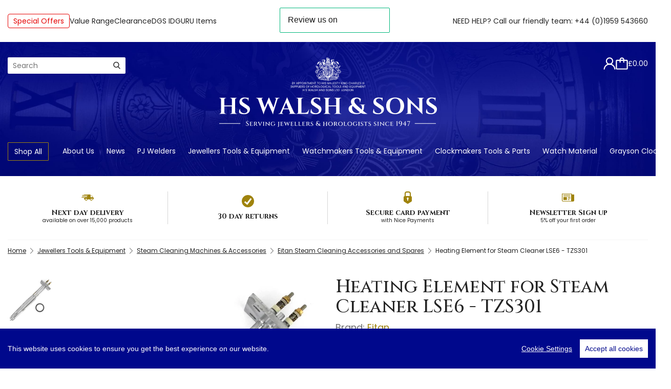

--- FILE ---
content_type: text/html; charset=utf-8
request_url: https://www.hswalsh.com/product/heating-element-steam-cleaner-lse6-tzs301
body_size: 15397
content:


<!doctype html>
<html class="no-js" lang="en-gb">
<head>
    <title>Heating Element for Steam Cleaner LSE6 - TZS301</title>

    <meta charset="utf-8">
    <meta name="viewport" content="width=device-width, initial-scale=1, user-scalable=0">
    <meta name="description" content="Heating Element for TS30 (LSE6) Steam Cleaner">
    
    <link rel="canonical" href="/product/heating-element-steam-cleaner-lse6-tzs301">

    
    <meta property="og:url" content="https://www.hswalsh.com/product/heating-element-steam-cleaner-lse6-tzs301">
    <meta property="og:type" content="product">
    <meta property="og:title" content="Heating Element for Steam Cleaner LSE6 - TZS301">
    <meta property="og:description" content="Heating Element for TS30 (LSE6) Steam Cleaner">

        <meta property="og:image" content="https://img.hswalsh.com/cdn-cgi/image/w=1362,q=80,f=auto/original/30017.jpg">



<link rel="apple-touch-icon" sizes="180x180" href="/resources/img/themes/walsh/favicon/apple-touch-icon.png?v=3">
<link rel="icon" type="image/png" sizes="32x32" href="/resources/img/themes/walsh/favicon/favicon-32x32.png?v=3">
<link rel="icon" type="image/png" sizes="16x16" href="/resources/img/themes/walsh/favicon/favicon-16x16.png?v=3">
<link rel="manifest" href="/resources/img/themes/walsh/favicon/site.webmanifest?v=3">
<link rel="mask-icon" href="/resources/img/themes/walsh/favicon/safari-pinned-tab.svg?v=3" color="#00088c">
<link rel="shortcut icon" href="/resources/img/themes/walsh/favicon/favicon.ico?v=3">
<meta name="apple-mobile-web-app-title" content="HS Walsh">
<meta name="application-name" content="HS Walsh">
<meta name="msapplication-TileColor" content="#00088c">
<meta name="msapplication-config" content="/resources/img/themes/walsh/favicon/browserconfig.xml?v=3">



    <link href="https://fonts.googleapis.com/css2?family=Cinzel:wght@400;500;700&family=Poppins:ital,wght@0,400;0,500;0,700;1,400;1,500;1,700&display=swap" rel="stylesheet">

    <link href="/css/common?v=ME586TQhJuAUz5LXqseq8ubkXDtZ--xs9_diRAdJgYA1" rel="stylesheet"/>

    
    <link href="/css/product/detail?v=EWKpR1LrZb2xEuI1rsWb6DeVWCNFGhTBrsg0lLvFK6Q1" rel="stylesheet"/>

    <link href="/css/reviews?v=4--nxktpERChh6s_HV8KXiu6oKvmgBxLye3eEWnY2Gs1" rel="stylesheet"/>





<script src="/resources/dist/js/external-libs/cookieconsent.min.js"></script>

<script>
    window.CookieConsent.init({
        // More link URL on bar.
        modalMainTextMoreLink: null,
        // How long to wait until bar comes up.
        barTimeout: 1000,
        // Look and feel.
        theme: {
            barColor: '#00088c',
            barTextColor: 'White',
            barMainButtonColor: 'White',
            barMainButtonTextColor: '#00088c',
            modalMainButtonColor: '#00088c',
            modalMainButtonTextColor: 'White',
        },
        language: {
            // Current language.
            current: 'en',
            locale: {
                en: {
                    barMainText: 'This website uses cookies to ensure you get the best experience on our website.',
                    closeAriaLabel: 'close',
                    barLinkSetting: 'Cookie Settings',
                    barBtnAcceptAll: 'Accept all cookies',
                    modalMainTitle: 'Cookie settings',
                    modalMainText: 'Cookies are small pieces of data sent from a website and stored on the user\'s computer by the user\'s web browser while the user is browsing. Your browser stores each message in a small file, called cookie. When you request another page from the server, your browser sends the cookie back to the server. Cookies were designed to be a reliable mechanism for websites to remember information or to record the user\'s browsing activity.',
                    modalBtnSave: 'Save current settings',
                    modalBtnAcceptAll: 'Accept all cookies and close',
                    modalAffectedSolutions: 'Affected solutions:',
                    learnMore: 'Learn More',
                    on: 'On',
                    off: 'Off',
                    enabled: 'is enabled.',
                    disabled: 'is disabled.',
                    checked: 'checked',
                    unchecked: 'unchecked',
                }
            }
        },
        // List all the categories you want to display.
        categories: {
            // Unique name.
            // This probably will be the default category.
            necessary: {
                // The cookies here are necessary and category can't be turned off.
                // Wanted config value will be ignored.
                needed: true,
                // The cookies in this category will be let trough.
                // This probably should be false if category not necessary.
                wanted: true,
                // If checkbox is on or off at first run.
                checked: true,
                // Language settings for categories.
                language: {
                    locale: {
                        en: {
                            name: 'Necessary',
                            description: 'Necessary cookies are required to enable the basic features of this site, such as providing secure log-in or adjusting your consent preferences. These cookies do not store any personally identifiable data.',
                        }
                    }
                }
            },
            analtyics: {
                // The cookies here are necessary and category can't be turned off.
                // Wanted config value will be ignored.
                needed: false,
                // The cookies in this category will be let trough.
                // This probably should be false if category not necessary.
                wanted: false,
                // If checkbox is on or off at first run.
                checked: true,
                // Language settings for categories.
                language: {
                    locale: {
                        en: {
                            name: 'Anayltics',
                            description: 'Analytical cookies are used to understand how visitors interact with the website. These cookies help provide information on metrics such as the number of visitors, bounce rate, traffic source, etc.',
                        }
                    }
                }
            },
        },
        // List actual services here.
        services: {
            // Unique name.
            analytics: {
                // Existing category Unique name.
                // This example shows how to block Google Analytics.
                category: 'analtyics',
                // Type of blocking to apply here.
                // This depends on the type of script we are trying to block.
                // Can be: dynamic-script, script-tag, wrapped, localcookie.
                type: 'dynamic-script',
                // Only needed if "type: dynamic-script".
                // The filter will look for this keyword in inserted scipt tags
                //  and block if match found.
                search: 'analytics',
                // List of known cookie names or regular expressions matching
                //  cookie names placed by this service.
                // These will be removed from current domain and .domain.
                cookies: [
                    {
                        // Known cookie name.
                        name: '_gid',
                        // Expected cookie domain.
                        domain: `.${window.location.hostname}`
                    },
                    {
                        // Regex matching cookie name.
                        name: /^_ga/,
                        domain: `.${window.location.hostname}`
                    }
                ],
                language: {
                    locale: {
                        en: {
                            name: 'Google Analytics'
                        }
                    }
                }
            }
        }
    });
</script>



    <script>
        window.APP_EXTERNAL = {
            config: {"grid":{"width":1362,"columns":12,"gutter":30,"breakpoints":[768,992,1392],"imageSizes":{"2":202,"4":434,"6":666,"8":898,"10":1130,"12":1362,"16":1796,"20":2260,"24":2724}},"imageUrlTemplate":"https://img.hswalsh.com/cdn-cgi/image/w={{width}},q=80,f=auto/original/{{fileName}}.{{fileExtension}}"},
            persistentBasket: {
                loaded: false,
                messages: []
            },
            queue: [],
            currentSiteID: 1,
        };

        window.$ = window.jQuery = function (f) {
            APP_EXTERNAL.queue.push(f);
        };
    </script>





<script src="/JavaScriptResourceHandler.axd?ResourceSet=ScriptContent&amp;LocaleId=en&amp;VarName=_LOCALISATIONS&amp;ResourceType=resdb&amp;ResourceMode=1"></script>


    
    <script id="tmplEmailReminder" type="x-tmpl-mustache">
        <h3 class="mt-0">{{sku}} ({{description}})</h3>

        <p>If you would like us to let you know when this item comes back into stock, please enter your email address below.</p>

        <form action="/stockreminder" method="post" data-product-option-id="{{productOptionId}}" data-turnstile-key="0x4AAAAAACKqeWoaKUo24ncw">
            <input type="hidden" name="ProductOptionID" value="{{productOptionId}}" />

            <div class="form-group">
                <input type="email" name="Email" placeholder="Your email address" class="form-control" required />
            </div>

            <div class="form-group">
                <button type="submit" class="btn btn-primary">Email me when this item is available <span class="spinner spinner-in-button hidden"></span></button>
            </div>

            <input name="__RequestVerificationToken" type="hidden" value="1xJicYdZTTLhdm-lH31xLylHspYmv_FnfD7c1PQk_XDd5iEHqBO3off3ze9Ncqiz8XuLnWAbFHgPQMqXo9qwNAKgGxE1" />
            <div id="pdp-stockreminder-form-turnstile-{{productOptionId}}"></div>
        </form>

        <p class="stockreminder-form-error hidden">Please make sure your email address is a valid address.</p>

        <p class="stockreminder-form-confirmation hidden">Thank you. We&#39;ll let you know when this item is back in stock!</p>
    </script>



    <script type="application/ld+json">
        {
    "@context": "http://schema.org/",
    "@type": "Product",
    "name": "Heating Element for Steam Cleaner LSE6 - TZS301",
    "url": "https://www.hswalsh.com/product/heating-element-steam-cleaner-lse6-tzs301",
    "image": [
        "https://img.hswalsh.com/cdn-cgi/image/w=1362,q=80,f=auto/original/30017.jpg"
    ],
    "description": "Heating Element for TS30 (LSE6) Steam Cleaner",
    "brand": {
        "@type": "Brand",
        "name": "Eitan"
    },
    "mpn": "4143",
    "sku": "TZS301",
    "productID": "TZS301",
    "itemCondition": "NewCondition",
    "offers": [
        {
            "@type": "Offer",
            "price": 270.00,
            "priceCurrency": "GBP",
            "priceValidUntil": "2036-01-16T00:40:37.1775179+00:00",
            "availability": "InStock",
            "itemOffered": {
                "description": "TZS301"
            },
            "url": "https://www.hswalsh.com/product/heating-element-steam-cleaner-lse6-tzs301"
        }
    ]
}
    </script>

        <script type="application/ld+json">
            {
    "@context": "http://schema.org/",
    "@type": "BreadcrumbList",
    "itemListElement": [
        {
            "@type": "ListItem",
            "position": 1,
            "name": "Jewellers Tools & Equipment",
            "item": "https://www.hswalsh.com/jewellery-tools-equipment"
        },
        {
            "@type": "ListItem",
            "position": 2,
            "name": "Steam Cleaning Machines & Accessories",
            "item": "https://www.hswalsh.com/jewellery-tools-equipment/steam-cleaning"
        },
        {
            "@type": "ListItem",
            "position": 3,
            "name": "Eitan Steam Cleaning Accessories and Spares",
            "item": "https://www.hswalsh.com/jewellery-tools-equipment/steam-cleaning/eitan-steam-cleaning-accessories-and-spares"
        },
        {
            "@type": "ListItem",
            "position": 4,
            "name": "Heating Element for Steam Cleaner LSE6 - TZS301",
            "item": "https://www.hswalsh.com/product/heating-element-steam-cleaner-lse6-tzs301"
        }
    ]
}
        </script>

    <script>
        var __globalData = {productId:'4143',imageData:[[4514,[{description:'Heating Element for Steam Cleaner LSE6 - TZS301',src:'https://img.hswalsh.com/cdn-cgi/image/w=1362,q=80,f=auto/original/30017.jpg',srcSet:'https://img.hswalsh.com/cdn-cgi/image/w=202,f=auto/original/30017.jpg 202w, https://img.hswalsh.com/cdn-cgi/image/w=434,f=auto/original/30017.jpg 434w, https://img.hswalsh.com/cdn-cgi/image/w=666,f=auto/original/30017.jpg 666w, https://img.hswalsh.com/cdn-cgi/image/w=898,f=auto/original/30017.jpg 898w, https://img.hswalsh.com/cdn-cgi/image/w=1130,f=auto/original/30017.jpg 1130w, https://img.hswalsh.com/cdn-cgi/image/w=1362,f=auto/original/30017.jpg 1362w, https://img.hswalsh.com/cdn-cgi/image/w=1564,f=auto/original/30017.jpg 1564w',hasSrcSet:true,sizes:{main:'(min-width: 1392px) 666px, (min-width: 992px) calc(50vw - 30px), (min-width: 768px) calc(50vw - 30px), calc(100vw - 30px)',thumb:'(min-width: 1392px) 202px, (min-width: 992px) calc(17vw - 30px), (min-width: 768px) calc(17vw - 30px), calc(17vw - 30px)'}},{description:'Heating Element for Steam Cleaner LSE6 - TZS301',src:'https://img.hswalsh.com/cdn-cgi/image/w=1362,q=80,f=auto/original/30018.jpg',srcSet:'https://img.hswalsh.com/cdn-cgi/image/w=202,f=auto/original/30018.jpg 202w, https://img.hswalsh.com/cdn-cgi/image/w=434,f=auto/original/30018.jpg 434w, https://img.hswalsh.com/cdn-cgi/image/w=666,f=auto/original/30018.jpg 666w, https://img.hswalsh.com/cdn-cgi/image/w=898,f=auto/original/30018.jpg 898w, https://img.hswalsh.com/cdn-cgi/image/w=1130,f=auto/original/30018.jpg 1130w, https://img.hswalsh.com/cdn-cgi/image/w=1362,f=auto/original/30018.jpg 1362w, https://img.hswalsh.com/cdn-cgi/image/w=1796,f=auto/original/30018.jpg 1796w, https://img.hswalsh.com/cdn-cgi/image/w=2224,f=auto/original/30018.jpg 2224w',hasSrcSet:true,sizes:{main:'(min-width: 1392px) 666px, (min-width: 992px) calc(50vw - 30px), (min-width: 768px) calc(50vw - 30px), calc(100vw - 30px)',thumb:'(min-width: 1392px) 202px, (min-width: 992px) calc(17vw - 30px), (min-width: 768px) calc(17vw - 30px), calc(17vw - 30px)'}}]]]};
    </script>



        <script>
            var _GTM_VARIANT_DATA = {
    'TZS301': {
        'id': 'TZS301',
        'name': 'Heating Element for Steam Cleaner LSE6 - TZS301',
        'brand': 'Eitan',
        'variant': 'TZS301',
        'price': 270.00
    }
};

            function gtmAddToCart(id, quantity) {
                var variant = _GTM_VARIANT_DATA[id];

                variant.quantity = quantity;

                if (typeof gtag === 'function') {
                    gtag('event', 'add_to_cart', { items: [variant] });
                }
            }
        </script>


    <!-- Google tag (gtag.js) -->
    <script async src="https://www.googletagmanager.com/gtag/js?id=UA-27669588-1"></script>
    <script>
        window.dataLayer = window.dataLayer || [];

        function gtag() { window.dataLayer.push(arguments); }

        gtag('js', new Date());
        gtag('config', 'UA-27669588-1');

        gtag('event', 'view_item', {
    'items': [
        {
            'id': 'TZS301',
            'name': 'Heating Element for Steam Cleaner LSE6 - TZS301',
            'brand': 'Eitan',
            'variant': 'TZS301',
            'price': 270.00
        }
    ],
    'value': 0.0,
    'tax': 0.0,
    'shipping': 0.0
});
        
    </script>

        <!-- Meta Pixel Code -->
        <script>
            !function (f, b, e, v, n, t, s) {
                if (f.fbq) return; n = f.fbq = function () {
                    n.callMethod ?
                        n.callMethod.apply(n, arguments) : n.queue.push(arguments)
                };
                if (!f._fbq) f._fbq = n; n.push = n; n.loaded = !0; n.version = '2.0';
                n.queue = []; t = b.createElement(e); t.async = !0;
                t.src = v; s = b.getElementsByTagName(e)[0];
                s.parentNode.insertBefore(t, s)
            }(window, document, 'script',
                'https://connect.facebook.net/en_US/fbevents.js');
            fbq('init', '869245798837751');
            fbq('track', 'PageView');
        </script>
        <noscript>
            <img height="1" width="1" style="display:none"
                 src="https://www.facebook.com/tr?id=869245798837751&ev=PageView&noscript=1" />
        </noscript>
        <!-- End Meta Pixel Code -->
</head>

<body >







<nav class="nav-main-mobile" aria-hidden="true">
    <ul>
            <li class="search-mobile">
                <form action="/search" method="get" class="search-form">
                    <label for="mobile-nav-search-input" class="sr-only">Search</label>
                    <input id="mobile-nav-search-input" type="text" class="form-control" name="q" placeholder="Search">

                    <button class="button-search-submit btn-unset" type="submit"><span class="fi flaticon-search"></span></button>
                </form>
            </li>

            <li>
                <a href="/account">Sign in</a>
            </li>

            <li>
                <a href="https://www.hswalsh.com/about-us">About Us</a>

            </li>
            <li>
                <a href="https://www.hswalsh.com/news">News</a>

            </li>
            <li>
                <a href="https://www.hswalsh.com/permanent-jewellery-welders">PJ Welders</a>

            </li>

            <li>
                <a href="https://www.hswalsh.com/jewellery-tools-equipment">Jewellers Tools &amp; Equipment</a>

                    <ul>
                            <li>
                                <a href="https://www.hswalsh.com/jewellery-tools-equipment/abrasives-and-adhesives">Abrasives and Adhesives</a>
                            </li>
                            <li>
                                <a href="https://www.hswalsh.com/jewellery-tools-equipment/barrellers-otec-magnetic-polishers">Barrellers, OTEC &amp; Magnetic Polishers</a>
                            </li>
                            <li>
                                <a href="https://www.hswalsh.com/jewellery-tools-equipment/benches-lighting-and-storage">Benches, Lighting and Storage</a>
                            </li>
                            <li>
                                <a href="https://www.hswalsh.com/jewellery-tools-equipment/casting-enamelling-and-pmc">Casting, Wax Injectors &amp; Accessories</a>
                            </li>
                            <li>
                                <a href="https://www.hswalsh.com/jewellery-tools-equipment/compressors-and-accessories">Compressors and Accessories</a>
                            </li>
                            <li>
                                <a href="https://www.hswalsh.com/jewellery-tools-equipment/enamelling-pmc-clay">Enamelling &amp; Accessories</a>
                            </li>
                            <li>
                                <a href="https://www.hswalsh.com/jewellery-tools-equipment/gemstone-and-precious-metal-testing-equipment">Gemstone and Precious Metal Testing Equipment</a>
                            </li>
                            <li>
                                <a href="https://www.hswalsh.com/jewellery-tools-equipment/setting-and-engraving">Gravers &amp; Engraving</a>
                            </li>
                            <li>
                                <a href="https://www.hswalsh.com/jewellery-tools-equipment/grs-ringenie">GRS &amp; RinGenie</a>
                            </li>
                            <li>
                                <a href="https://www.hswalsh.com/jewellery-tools-equipment/jewellers-bench-tools">Jewellers Bench Tools</a>
                            </li>
                            <li>
                                <a href="https://www.hswalsh.com/jewellery-tools-equipment/jewellery-cleaning-fluids">Jewellery Cleaning Fluids</a>
                            </li>
                            <li>
                                <a href="https://www.hswalsh.com/jewellery-tools-equipment/jewellers-eye-glasses-and-magnifiers">Jewellers Eye Glasses, Microscopes &amp; Magnifiers</a>
                            </li>
                            <li>
                                <a href="https://www.hswalsh.com/jewellery-tools-equipment/measuring-weighing-and-ring-sizing">Measuring, Weighing and Ring Sizing</a>
                            </li>
                            <li>
                                <a href="https://www.hswalsh.com/jewellery-tools-equipment/micromotors">Micromotors</a>
                            </li>
                            <li>
                                <a href="https://www.hswalsh.com/jewellery-tools-equipment/pawnbroking">Pawnbroking &amp; Gold Buying</a>
                            </li>
                            <li>
                                <a href="https://www.hswalsh.com/jewellery-tools-equipment/drilling-and-milling">Pendant Motors &amp; Pillar Drills</a>
                            </li>
                            <li>
                                <a href="https://www.hswalsh.com/jewellery-tools-equipment/plating-and-metal-finishing">Plating, Stripping &amp; Metal Colouring</a>
                            </li>
                            <li>
                                <a href="https://www.hswalsh.com/jewellery-tools-equipment/plating-polishing-and-sandblasting-equipment">Polishing Mops, Compounds &amp; Accessories</a>
                            </li>
                            <li>
                                <a href="https://www.hswalsh.com/jewellery-tools-equipment/polishing-motors-dust-extractors">Polishing Motors &amp; Dust Extractors</a>
                            </li>
                            <li>
                                <a href="https://www.hswalsh.com/jewellery-tools-equipment/rolling-mills-and-stands">Rolling Mills and Stands</a>
                            </li>
                            <li>
                                <a href="https://www.hswalsh.com/jewellery-tools-equipment/soldering-and-melting">Soldering, Melting &amp; Accessories</a>
                            </li>
                            <li>
                                <a href="https://www.hswalsh.com/jewellery-tools-equipment/silversmithing-and-forming">Silversmithing and Forming</a>
                            </li>
                            <li>
                                <a href="https://www.hswalsh.com/jewellery-tools-equipment/steam-cleaning">Steam Cleaning Machines &amp; Accessories</a>
                            </li>
                            <li>
                                <a href="https://www.hswalsh.com/jewellery-tools-equipment/busch-burrs-and-twist-drills">Stone Setting and Busch Burrs &amp; Drills</a>
                            </li>
                            <li>
                                <a href="https://www.hswalsh.com/jewellery-tools-equipment/ultrasonic-tanks-accessories">Ultrasonic Tanks, Fluids &amp; Accessories</a>
                            </li>
                            <li>
                                <a href="https://www.hswalsh.com/jewellery-tools-equipment/orion-welders-lasers-engravers-and-accessories">Welders, Lasers, Engravers and Permanent Jewellery</a>
                            </li>

                        <li>
                            <a href="https://www.hswalsh.com/jewellery-tools-equipment" title="Jewellers Tools &amp; Equipment">View All</a>
                        </li>
                    </ul>
            </li>
            <li>
                <a href="https://www.hswalsh.com/horological-tools-equipment">Watchmakers Tools &amp; Equipment</a>

                    <ul>
                            <li>
                                <a href="https://www.hswalsh.com/horological-tools-equipment/value-watch-tools">Value Watch Tools &amp; Parts</a>
                            </li>
                            <li>
                                <a href="https://www.hswalsh.com/horological-tools-equipment/watch-glass-adhesives-and-uitraviolet-cements">Adhesives and UItraviolet Cements</a>
                            </li>
                            <li>
                                <a href="https://www.hswalsh.com/horological-tools-equipment/automatic-watch-testers-and-winders">Automatic Watch Testers and Winders</a>
                            </li>
                            <li>
                                <a href="https://www.hswalsh.com/horological-tools-equipment/clock-watch-batteries">Batteries, Battery Testers &amp; Capacitors</a>
                            </li>
                            <li>
                                <a href="https://www.hswalsh.com/horological-tools-equipment/watch-clock-making-tools">Bench Tools - Watchmakers</a>
                            </li>
                            <li>
                                <a href="https://www.hswalsh.com/horological-tools-equipment/blowers-dust-removal">Blowers &amp; Dust Removal</a>
                            </li>
                            <li>
                                <a href="https://www.hswalsh.com/horological-tools-equipment/cleaning-machines">Cleaning Machines, Fluids &amp; Accessories</a>
                            </li>
                            <li>
                                <a href="https://www.hswalsh.com/horological-tools-equipment/case-opening-closing-tools">Case Opening &amp; Closing Tools</a>
                            </li>
                            <li>
                                <a href="https://www.hswalsh.com/horological-tools-equipment/workmats-trays">Dust Covers, Workmats &amp; Trays</a>
                            </li>
                            <li>
                                <a href="https://www.hswalsh.com/horological-tools-equipment/demagnetisers">Demagnetisers</a>
                            </li>
                            <li>
                                <a href="https://www.hswalsh.com/horological-tools-equipment/glass-fitting-removal">Glass Fitting &amp; Removal</a>
                            </li>
                            <li>
                                <a href="https://www.hswalsh.com/horological-tools-equipment/heating-plates">Heating Plates</a>
                            </li>
                            <li>
                                <a href="https://www.hswalsh.com/horological-tools-equipment/watch-oils-greases-lubricants">Oils, Greases &amp; Lubricants</a>
                            </li>
                            <li>
                                <a href="https://www.hswalsh.com/horological-tools-equipment/printers-and-accessories">Printers and Accessories</a>
                            </li>
                            <li>
                                <a href="https://www.hswalsh.com/horological-tools-equipment/straps-fittings">Spring Bars, Straps &amp; Clasps</a>
                            </li>
                            <li>
                                <a href="https://www.hswalsh.com/horological-tools-equipment/watch-timing-equipment">Watch Timing Equipment</a>
                            </li>
                            <li>
                                <a href="https://www.hswalsh.com/horological-tools-equipment/watchmakers-benches">Watchmakers Benches &amp; Accessories</a>
                            </li>
                            <li>
                                <a href="https://www.hswalsh.com/horological-tools-equipment/waterproof-testing">Waterproof Testing Machines</a>
                            </li>

                        <li>
                            <a href="https://www.hswalsh.com/horological-tools-equipment" title="Watchmakers Tools &amp; Equipment">View All</a>
                        </li>
                    </ul>
            </li>
            <li>
                <a href="https://www.hswalsh.com/clock-material-parts">Clockmakers Tools &amp; Parts</a>

                    <ul>
                            <li>
                                <a href="https://www.hswalsh.com/clock-material-parts/clockmakers-tools">Clockmakers Tools</a>
                            </li>
                            <li>
                                <a href="https://www.hswalsh.com/clock-material-parts/bells-gongs">Bells &amp; Gongs</a>
                            </li>
                            <li>
                                <a href="https://www.hswalsh.com/clock-material-parts/chain">Chain</a>
                            </li>
                            <li>
                                <a href="https://www.hswalsh.com/clock-material-parts/clicksprings">Clicksprings</a>
                            </li>
                            <li>
                                <a href="https://www.hswalsh.com/clock-material-parts/clock-bezels">Clock Bezels</a>
                            </li>
                            <li>
                                <a href="https://www.hswalsh.com/clock-material-parts/clock-bushes">Clock Bushes</a>
                            </li>
                            <li>
                                <a href="https://www.hswalsh.com/clock-material-parts/clock-case-decoration-fixings">Clock Case Decoration &amp; Fixings</a>
                            </li>
                            <li>
                                <a href="https://www.hswalsh.com/clock-material-parts/clock-dials">Clock Dials</a>
                            </li>
                            <li>
                                <a href="https://www.hswalsh.com/clock-material-parts/clock-domes">Clock Domes</a>
                            </li>
                            <li>
                                <a href="https://www.hswalsh.com/clock-material-parts/clock-glasses">Clock Glasses</a>
                            </li>
                            <li>
                                <a href="https://www.hswalsh.com/clock-material-parts/clock-hand-removing-tools">Clock Hand Removing Tools</a>
                            </li>
                            <li>
                                <a href="https://www.hswalsh.com/clock-material-parts/clock-hands">Clock Hands</a>
                            </li>
                            <li>
                                <a href="https://www.hswalsh.com/clock-material-parts/clock-keys">Clock Keys</a>
                            </li>
                            <li>
                                <a href="https://www.hswalsh.com/clock-material-parts/clock-lines-and-rope">Clock Lines and Rope</a>
                            </li>
                            <li>
                                <a href="https://www.hswalsh.com/clock-material-parts/clock-mainsprings">Clock Mainsprings</a>
                            </li>
                            <li>
                                <a href="https://www.hswalsh.com/clock-material-parts/clock-material-assortments">Clock Material Assortments</a>
                            </li>
                            <li>
                                <a href="https://www.hswalsh.com/clock-material-parts/clock-movements">Clock Movements</a>
                            </li>
                            <li>
                                <a href="https://www.hswalsh.com/clock-material-parts/clock-pendulums">Clock Pendulums</a>
                            </li>
                            <li>
                                <a href="https://www.hswalsh.com/clock-material-parts/clock-platforms">Clock Platforms</a>
                            </li>
                            <li>
                                <a href="https://www.hswalsh.com/clock-material-parts/clock-screws-nuts-washers">Clock Screws, Nuts &amp; Washers</a>
                            </li>
                            <li>
                                <a href="https://www.hswalsh.com/clock-material-parts/clock-suspensions">Clock Suspensions</a>
                            </li>
                            <li>
                                <a href="https://www.hswalsh.com/clock-material-parts/cuckoo-clock-parts">Cuckoo Clock Parts</a>
                            </li>
                            <li>
                                <a href="https://www.hswalsh.com/clock-material-parts/french-clock-material">French Clock Material</a>
                            </li>
                            <li>
                                <a href="https://www.hswalsh.com/clock-material-parts/hermle-clock-parts">Hermle Clock Parts</a>
                            </li>
                            <li>
                                <a href="https://www.hswalsh.com/clock-material-parts/longcase-materials">Longcase Materials</a>
                            </li>
                            <li>
                                <a href="https://www.hswalsh.com/clock-material-parts/office-dial-material">Office Dial Material</a>
                            </li>
                            <li>
                                <a href="https://www.hswalsh.com/clock-material-parts/ratchet-wheels-blanks">Ratchet Wheels &amp; Blanks</a>
                            </li>
                            <li>
                                <a href="https://www.hswalsh.com/clock-material-parts/tapered-clock-pins">Tapered Clock Pins</a>
                            </li>
                            <li>
                                <a href="https://www.hswalsh.com/clock-material-parts/vienna-regulator-material">Vienna Regulator Material</a>
                            </li>
                            <li>
                                <a href="https://www.hswalsh.com/clock-material-parts/wire-sheet">Wire &amp; Sheet</a>
                            </li>

                        <li>
                            <a href="https://www.hswalsh.com/clock-material-parts" title="Clockmakers Tools &amp; Parts">View All</a>
                        </li>
                    </ul>
            </li>
            <li>
                <a href="https://www.hswalsh.com/watch-parts-straps-batteries">Watch Material</a>

                    <ul>
                            <li>
                                <a href="https://www.hswalsh.com/watch-parts-straps-batteries/adhesive-dial-pads-masking-stickers">Adhesive Dial Pads &amp; Masking Stickers</a>
                            </li>
                            <li>
                                <a href="https://www.hswalsh.com/watch-parts-straps-batteries/clock-watch-batteries">Batteries, Battery Testers &amp; Capacitors</a>
                            </li>
                            <li>
                                <a href="https://www.hswalsh.com/watch-parts-straps-batteries/jewel-holes-endstones-roller-pins-pallet-stones">Jewel Holes, Endstones, Roller Pins &amp; Pallet Stones</a>
                            </li>
                            <li>
                                <a href="https://www.hswalsh.com/watch-parts-straps-batteries/material-assortments">Material Assortments</a>
                            </li>
                            <li>
                                <a href="https://www.hswalsh.com/watch-parts-straps-batteries/pocket-watch-keys">Pocket Watch Keys</a>
                            </li>
                            <li>
                                <a href="https://www.hswalsh.com/watch-parts-straps-batteries/polywatch">Polywatch</a>
                            </li>
                            <li>
                                <a href="https://www.hswalsh.com/watch-parts-straps-batteries/quartz-watch-movements">Quartz Watch Movements</a>
                            </li>
                            <li>
                                <a href="https://www.hswalsh.com/watch-parts-straps-batteries/watch-case-gaskets">Watch Case Gaskets</a>
                            </li>
                            <li>
                                <a href="https://www.hswalsh.com/watch-parts-straps-batteries/watch-crowns-buttons">Watch Crowns (Buttons)</a>
                            </li>
                            <li>
                                <a href="https://www.hswalsh.com/watch-parts-straps-batteries/watch-glasses">Watch Glasses</a>
                            </li>
                            <li>
                                <a href="https://www.hswalsh.com/watch-parts-straps-batteries/watch-hands-watch-hands-parts">Watch Hands &amp; Watch Hands Parts</a>
                            </li>

                        <li>
                            <a href="https://www.hswalsh.com/watch-parts-straps-batteries" title="Watch Material">View All</a>
                        </li>
                    </ul>
            </li>
            <li>
                <a href="https://www.hswalsh.com/grs-ringenie">GRS &amp; RinGenie</a>

                    <ul>
                            <li>
                                <a href="https://www.hswalsh.com/grs-ringenie/grs-benchmate-accessories">GRS Benchmate &amp; Accessories</a>
                            </li>
                            <li>
                                <a href="https://www.hswalsh.com/grs-ringenie/grs-gravers-accessories">GRS Gravers &amp; Accessories</a>
                            </li>
                            <li>
                                <a href="https://www.hswalsh.com/grs-ringenie/grs-handpieces-accessories">GRS Handpieces &amp; Accessories</a>
                            </li>
                            <li>
                                <a href="https://www.hswalsh.com/grs-ringenie/grs-machinery-compressors">GRS Machinery &amp; Compressors</a>
                            </li>
                            <li>
                                <a href="https://www.hswalsh.com/grs-ringenie/grs-sharpening-tools-accessories">GRS Sharpening Tools &amp; Accessories</a>
                            </li>
                            <li>
                                <a href="https://www.hswalsh.com/grs-ringenie/grs-spares-accessories">GRS Spares &amp; Accessories</a>
                            </li>
                            <li>
                                <a href="https://www.hswalsh.com/grs-ringenie/grs-workholding-accessories">GRS Workholding Accessories</a>
                            </li>
                            <li>
                                <a href="https://www.hswalsh.com/grs-ringenie/jura-by-grs">Jura by GRS</a>
                            </li>
                            <li>
                                <a href="https://www.hswalsh.com/grs-ringenie/microscopes-accessories">Microscopes &amp; Accessories</a>
                            </li>
                            <li>
                                <a href="https://www.hswalsh.com/grs-ringenie/ringenie">RinGenie</a>
                            </li>

                        <li>
                            <a href="https://www.hswalsh.com/grs-ringenie" title="GRS &amp; RinGenie">View All</a>
                        </li>
                    </ul>
            </li>
            <li>
                <a href="https://www.hswalsh.com/jewellery-findings-beading-material">Jewellery Findings &amp; Beading Material</a>

                    <ul>
                            <li>
                                <a href="https://www.hswalsh.com/jewellery-findings-beading-material/beading-materials-tools-components">Beading Materials, Tools &amp; Components</a>
                            </li>
                            <li>
                                <a href="https://www.hswalsh.com/jewellery-findings-beading-material/jewellery-findings">Jewellery Findings</a>
                            </li>

                        <li>
                            <a href="https://www.hswalsh.com/jewellery-findings-beading-material" title="Jewellery Findings &amp; Beading Material">View All</a>
                        </li>
                    </ul>
            </li>
            <li>
                <a href="https://www.hswalsh.com/consumables-retail-display-material">Consumables &amp; Retail Display Material</a>

                    <ul>
                            <li>
                                <a href="https://www.hswalsh.com/consumables-retail-display-material/cleaners-polishes-cloths">Cleaners, Polishes &amp; Cloths</a>
                            </li>
                            <li>
                                <a href="https://www.hswalsh.com/consumables-retail-display-material/envelopes-valuation-pads">Envelopes &amp; Valuation Pads</a>
                            </li>
                            <li>
                                <a href="https://www.hswalsh.com/consumables-retail-display-material/hagerty-cleaning-products">Hagerty Cleaning Products</a>
                            </li>
                            <li>
                                <a href="https://www.hswalsh.com/consumables-retail-display-material/jewellery-cleaning-fluids">Jewellery Cleaning Fluids</a>
                            </li>
                            <li>
                                <a href="https://www.hswalsh.com/consumables-retail-display-material/labelling-bags-shop-display-materials">Labelling, Bags &amp; Shop Display Materials</a>
                            </li>
                            <li>
                                <a href="https://www.hswalsh.com/consumables-retail-display-material/lacquers-and-solvents">Lacquers and Solvents</a>
                            </li>
                            <li>
                                <a href="https://www.hswalsh.com/consumables-retail-display-material/masks-ppe-safety-equipment">Masks, PPE &amp; Safety Equipment</a>
                            </li>
                            <li>
                                <a href="https://www.hswalsh.com/consumables-retail-display-material/mersol-soak-cleaner">Mersol Soak Cleaner</a>
                            </li>
                            <li>
                                <a href="https://www.hswalsh.com/consumables-retail-display-material/presentation-cases">Presentation Cases</a>
                            </li>
                            <li>
                                <a href="https://www.hswalsh.com/consumables-retail-display-material/pumice-metal-cleaning-compounds">Pumice &amp; Metal Cleaning Compounds</a>
                            </li>
                            <li>
                                <a href="https://www.hswalsh.com/consumables-retail-display-material/watch-repair-consumables">Watch Repair Consumables</a>
                            </li>
                            <li>
                                <a href="https://www.hswalsh.com/consumables-retail-display-material/waxes-resins">Waxes &amp; Resins</a>
                            </li>

                        <li>
                            <a href="https://www.hswalsh.com/consumables-retail-display-material" title="Consumables &amp; Retail Display Material">View All</a>
                        </li>
                    </ul>
            </li>
            <li>
                <a href="https://www.hswalsh.com/studex-earpiercing">Studex Earpiercing</a>

                    <ul>
                            <li>
                                <a href="https://www.hswalsh.com/studex-earpiercing/starter-kit-and-accessories">Starter Kit and Accessories</a>
                            </li>
                            <li>
                                <a href="https://www.hswalsh.com/studex-earpiercing/studex-studs">Studex Studs</a>
                            </li>

                        <li>
                            <a href="https://www.hswalsh.com/studex-earpiercing" title="Studex Earpiercing">View All</a>
                        </li>
                    </ul>
            </li>
            <li>
                <a href="https://www.hswalsh.com/cad-software">CAD Software</a>

            </li>
            <li>
                <a href="https://www.hswalsh.com/books-dvds">Books &amp; DVDs</a>

                    <ul>
                            <li>
                                <a href="https://www.hswalsh.com/books-dvds/books">Books</a>
                            </li>
                            <li>
                                <a href="https://www.hswalsh.com/books-dvds/dvds">DVDs</a>
                            </li>
                            <li>
                                <a href="https://www.hswalsh.com/books-dvds/gift-vouchers">Gift Vouchers</a>
                            </li>

                        <li>
                            <a href="https://www.hswalsh.com/books-dvds" title="Books &amp; DVDs">View All</a>
                        </li>
                    </ul>
            </li>
            <li>
                <a href="https://www.hswalsh.com/grayson-clocks">Grayson Clocks</a>

                    <ul>
                            <li>
                                <a href="https://www.hswalsh.com/grayson-clocks/twemco">Twemco</a>
                            </li>
                            <li>
                                <a href="https://www.hswalsh.com/grayson-clocks/analogue-clocks">Analogue Clocks</a>
                            </li>
                            <li>
                                <a href="https://www.hswalsh.com/grayson-clocks/dementia-clocks">Dementia Clocks</a>
                            </li>
                            <li>
                                <a href="https://www.hswalsh.com/grayson-clocks/digital-clocks">Digital Clocks</a>
                            </li>
                            <li>
                                <a href="https://www.hswalsh.com/grayson-clocks/twemco-spares">Spares &amp; Accessories</a>
                            </li>

                        <li>
                            <a href="https://www.hswalsh.com/grayson-clocks" title="Grayson Clocks">View All</a>
                        </li>
                    </ul>
            </li>
            <li>
                <a href="https://www.hswalsh.com/all-sale-items">Special Offers</a>

            </li>
            <li>
                <a href="https://www.hswalsh.com/value-range">Value Range</a>

                    <ul>
                            <li>
                                <a href="https://www.hswalsh.com/value-range/value-clock-parts">Value Clock Parts</a>
                            </li>
                            <li>
                                <a href="https://www.hswalsh.com/value-range/value-findings">Value Findings &amp; Beading Tools</a>
                            </li>
                            <li>
                                <a href="https://www.hswalsh.com/value-range/value-jewellery-tools">Value Jewellery Tools</a>
                            </li>
                            <li>
                                <a href="https://www.hswalsh.com/value-range/value-watch-tools-1340">Value Watch Tools &amp; Parts</a>
                            </li>

                        <li>
                            <a href="https://www.hswalsh.com/value-range" title="Value Range">View All</a>
                        </li>
                    </ul>
            </li>
            <li>
                <a href="https://www.hswalsh.com/clearance">Clearance</a>

            </li>
            <li>
                <a href="https://www.hswalsh.com/dgs">DGS ID</a>

            </li>
            <li>
                <a href="https://www.hswalsh.com/grillz-tools-materials">Grillz Tools &amp; Materials</a>

            </li>
            <li>
                <a href="https://www.hswalsh.com/guru-list">GURU Items</a>

            </li>
            <li>
                <a href="https://www.hswalsh.com/pawnbroking">Pawnbroking</a>

            </li>
    </ul>
</nav>


    <div class="global-wrapper">
        <header>
            <div class="hidden-xs hidden-sm header-info-bar">
                <div class="container-fluid">
                    <div class="header-info-bar__inner">



<ul class="list-unstyled mb-0 header-quick-links">

        <li class="-highlight"><a href="/all-sale-items">Special Offers</a></li>
        <li class=""><a href="/value-range">Value Range</a></li>
        <li class=""><a href="/clearance">Clearance</a></li>
        <li class=""><a href="/dgs">DGS ID</a></li>
        <li class=""><a href="/guru-list">GURU Items</a></li>
</ul>


<!-- TrustBox widget - Review Collector -->
<div class="trustpilot-widget" data-locale="en-GB" data-template-id="56278e9abfbbba0bdcd568bc" data-businessunit-id="595a337e0000ff0005a5dd02" data-style-height="52px" data-style-width="100%"></div>
<!-- End TrustBox widget -->

                        <span class="text-center">NEED HELP? Call our friendly team: <a href="tel:+4401959543660">+44 (0)1959 543660</a></span>
                    </div>
                </div>
            </div>

            <div class="header-main bg-clock-blend" style="position: relative;">
                <div class="header-main__wrapper">
                    <div class="container-fluid">
                        <div class="header-main__inner">
                            <div class="header-main__logo">
<a class="header-logo" href="/">
    <img class="img-responsive" alt="HS Walsh" src="/resources/dist/img/themes/walsh/logo-site.svg?v=3">
</a>

                            </div>

                            <div class="header-main__hamburger">
                                <a class="toggle-mobile-nav" href="#" rel="nofollow"><span></span></a>
                            </div>

                            <div class="header-main__search">


<form action="/search" class="header-search" method="get" novalidate="novalidate">
    <label for="HeaderSearch" class="sr-only">Search</label>
    <input id="HeaderSearch" type="text" value="" placeholder="Search" name="q" maxlength="30">
    <button type="submit"><span class="fi flaticon-search"></span></button>
</form>

                            </div>

                            <div class="header-main__icons">


<ul class="list-unstyled header-icons">
    

        <li>
            <a href="/account" data-dbres="common.link_myaccountsignin">
                <svg class="icon icon-sm icon-account">
                    <use xlink:href='/Resources/dist/img/themes/walsh/spritesheet.svg?v=2907251640#account'></use>
                </svg>
            </a>
        </li>
</ul>



<ul class="list-unstyled header-icons">

    <li>
        <a title="View Basket" href="/basket" class="basket " rel="nofollow">
            <svg class="icon icon-sm icon-basket" data-count="0">
                <use xlink:href='/Resources/dist/img/themes/walsh/spritesheet.svg?v=2907251640#bag'></use>
            </svg>

            <span class="js-basket-total">&#163;0.00</span>
        </a>
    </li>
</ul>

                            </div>

                            <div class="header-main__nav">


<nav class="main-nav">
    <div class="inner">
        <menu class="nav-items">
            <li class="btn-mega-menu">
                <button type="button" class="btn-open-mega-menu btn btn-variant-1" href="/">Shop All</button>

                <div class="dropdown-nav animate-dropdown js-mega-menu">
                    <div class="container-fluid">
                        <div class="dropdown-nav__mega-menu">
                            <div class="dropdown-nav__header">
                                <h3>Choose a category or sub-category:</h3>
                            </div>

                            <div class="inner">
                                    <div>
                                        <h4><a href="/jewellery-tools-equipment">Jewellers Tools &amp; Equipment</a></h4>
                                            <ul>
                                                    <li><a href="/jewellery-tools-equipment/abrasives-and-adhesives">Abrasives and Adhesives</a></li>
                                                    <li><a href="/jewellery-tools-equipment/barrellers-otec-magnetic-polishers">Barrellers, OTEC &amp; Magnetic Polishers</a></li>
                                                    <li><a href="/jewellery-tools-equipment/benches-lighting-and-storage">Benches, Lighting and Storage</a></li>
                                                    <li><a href="/jewellery-tools-equipment/casting-enamelling-and-pmc">Casting, Wax Injectors &amp; Accessories</a></li>
                                                    <li><a href="/jewellery-tools-equipment/compressors-and-accessories">Compressors and Accessories</a></li>
                                                    <li><a href="/jewellery-tools-equipment/enamelling-pmc-clay">Enamelling &amp; Accessories</a></li>
                                                    <li><a href="/jewellery-tools-equipment/gemstone-and-precious-metal-testing-equipment">Gemstone and Precious Metal Testing Equipment</a></li>
                                                    <li><a href="/jewellery-tools-equipment/setting-and-engraving">Gravers &amp; Engraving</a></li>
                                                    <li><a href="/jewellery-tools-equipment/grs-ringenie">GRS &amp; RinGenie</a></li>
                                                    <li><a href="/jewellery-tools-equipment/jewellers-bench-tools">Jewellers Bench Tools</a></li>
                                                    <li><a href="/jewellery-tools-equipment/jewellery-cleaning-fluids">Jewellery Cleaning Fluids</a></li>
                                                    <li><a href="/jewellery-tools-equipment/jewellers-eye-glasses-and-magnifiers">Jewellers Eye Glasses, Microscopes &amp; Magnifiers</a></li>
                                                    <li><a href="/jewellery-tools-equipment/measuring-weighing-and-ring-sizing">Measuring, Weighing and Ring Sizing</a></li>
                                                    <li><a href="/jewellery-tools-equipment/micromotors">Micromotors</a></li>
                                                    <li><a href="/jewellery-tools-equipment/pawnbroking">Pawnbroking &amp; Gold Buying</a></li>
                                                    <li><a href="/jewellery-tools-equipment/drilling-and-milling">Pendant Motors &amp; Pillar Drills</a></li>
                                                    <li><a href="/jewellery-tools-equipment/plating-and-metal-finishing">Plating, Stripping &amp; Metal Colouring</a></li>
                                                    <li><a href="/jewellery-tools-equipment/plating-polishing-and-sandblasting-equipment">Polishing Mops, Compounds &amp; Accessories</a></li>
                                                    <li><a href="/jewellery-tools-equipment/polishing-motors-dust-extractors">Polishing Motors &amp; Dust Extractors</a></li>
                                                    <li><a href="/jewellery-tools-equipment/rolling-mills-and-stands">Rolling Mills and Stands</a></li>
                                                    <li><a href="/jewellery-tools-equipment/soldering-and-melting">Soldering, Melting &amp; Accessories</a></li>
                                                    <li><a href="/jewellery-tools-equipment/silversmithing-and-forming">Silversmithing and Forming</a></li>
                                                    <li><a href="/jewellery-tools-equipment/steam-cleaning">Steam Cleaning Machines &amp; Accessories</a></li>
                                                    <li><a href="/jewellery-tools-equipment/busch-burrs-and-twist-drills">Stone Setting and Busch Burrs &amp; Drills</a></li>
                                                    <li><a href="/jewellery-tools-equipment/ultrasonic-tanks-accessories">Ultrasonic Tanks, Fluids &amp; Accessories</a></li>
                                                    <li><a href="/jewellery-tools-equipment/orion-welders-lasers-engravers-and-accessories">Welders, Lasers, Engravers and Permanent Jewellery</a></li>
                                            </ul>
                                    </div>
                                    <div>
                                        <h4><a href="/horological-tools-equipment">Watchmakers Tools &amp; Equipment</a></h4>
                                            <ul>
                                                    <li><a href="/horological-tools-equipment/value-watch-tools">Value Watch Tools &amp; Parts</a></li>
                                                    <li><a href="/horological-tools-equipment/watch-glass-adhesives-and-uitraviolet-cements">Adhesives and UItraviolet Cements</a></li>
                                                    <li><a href="/horological-tools-equipment/automatic-watch-testers-and-winders">Automatic Watch Testers and Winders</a></li>
                                                    <li><a href="/horological-tools-equipment/clock-watch-batteries">Batteries, Battery Testers &amp; Capacitors</a></li>
                                                    <li><a href="/horological-tools-equipment/watch-clock-making-tools">Bench Tools - Watchmakers</a></li>
                                                    <li><a href="/horological-tools-equipment/blowers-dust-removal">Blowers &amp; Dust Removal</a></li>
                                                    <li><a href="/horological-tools-equipment/cleaning-machines">Cleaning Machines, Fluids &amp; Accessories</a></li>
                                                    <li><a href="/horological-tools-equipment/case-opening-closing-tools">Case Opening &amp; Closing Tools</a></li>
                                                    <li><a href="/horological-tools-equipment/workmats-trays">Dust Covers, Workmats &amp; Trays</a></li>
                                                    <li><a href="/horological-tools-equipment/demagnetisers">Demagnetisers</a></li>
                                                    <li><a href="/horological-tools-equipment/glass-fitting-removal">Glass Fitting &amp; Removal</a></li>
                                                    <li><a href="/horological-tools-equipment/heating-plates">Heating Plates</a></li>
                                                    <li><a href="/horological-tools-equipment/watch-oils-greases-lubricants">Oils, Greases &amp; Lubricants</a></li>
                                                    <li><a href="/horological-tools-equipment/printers-and-accessories">Printers and Accessories</a></li>
                                                    <li><a href="/horological-tools-equipment/straps-fittings">Spring Bars, Straps &amp; Clasps</a></li>
                                                    <li><a href="/horological-tools-equipment/watch-timing-equipment">Watch Timing Equipment</a></li>
                                                    <li><a href="/horological-tools-equipment/watchmakers-benches">Watchmakers Benches &amp; Accessories</a></li>
                                                    <li><a href="/horological-tools-equipment/waterproof-testing">Waterproof Testing Machines</a></li>
                                            </ul>
                                    </div>
                                    <div>
                                        <h4><a href="/clock-material-parts">Clockmakers Tools &amp; Parts</a></h4>
                                            <ul>
                                                    <li><a href="/clock-material-parts/clockmakers-tools">Clockmakers Tools</a></li>
                                                    <li><a href="/clock-material-parts/bells-gongs">Bells &amp; Gongs</a></li>
                                                    <li><a href="/clock-material-parts/chain">Chain</a></li>
                                                    <li><a href="/clock-material-parts/clicksprings">Clicksprings</a></li>
                                                    <li><a href="/clock-material-parts/clock-bezels">Clock Bezels</a></li>
                                                    <li><a href="/clock-material-parts/clock-bushes">Clock Bushes</a></li>
                                                    <li><a href="/clock-material-parts/clock-case-decoration-fixings">Clock Case Decoration &amp; Fixings</a></li>
                                                    <li><a href="/clock-material-parts/clock-dials">Clock Dials</a></li>
                                                    <li><a href="/clock-material-parts/clock-domes">Clock Domes</a></li>
                                                    <li><a href="/clock-material-parts/clock-glasses">Clock Glasses</a></li>
                                                    <li><a href="/clock-material-parts/clock-hand-removing-tools">Clock Hand Removing Tools</a></li>
                                                    <li><a href="/clock-material-parts/clock-hands">Clock Hands</a></li>
                                                    <li><a href="/clock-material-parts/clock-keys">Clock Keys</a></li>
                                                    <li><a href="/clock-material-parts/clock-lines-and-rope">Clock Lines and Rope</a></li>
                                                    <li><a href="/clock-material-parts/clock-mainsprings">Clock Mainsprings</a></li>
                                                    <li><a href="/clock-material-parts/clock-material-assortments">Clock Material Assortments</a></li>
                                                    <li><a href="/clock-material-parts/clock-movements">Clock Movements</a></li>
                                                    <li><a href="/clock-material-parts/clock-pendulums">Clock Pendulums</a></li>
                                                    <li><a href="/clock-material-parts/clock-platforms">Clock Platforms</a></li>
                                                    <li><a href="/clock-material-parts/clock-screws-nuts-washers">Clock Screws, Nuts &amp; Washers</a></li>
                                                    <li><a href="/clock-material-parts/clock-suspensions">Clock Suspensions</a></li>
                                                    <li><a href="/clock-material-parts/cuckoo-clock-parts">Cuckoo Clock Parts</a></li>
                                                    <li><a href="/clock-material-parts/french-clock-material">French Clock Material</a></li>
                                                    <li><a href="/clock-material-parts/hermle-clock-parts">Hermle Clock Parts</a></li>
                                                    <li><a href="/clock-material-parts/longcase-materials">Longcase Materials</a></li>
                                                    <li><a href="/clock-material-parts/office-dial-material">Office Dial Material</a></li>
                                                    <li><a href="/clock-material-parts/ratchet-wheels-blanks">Ratchet Wheels &amp; Blanks</a></li>
                                                    <li><a href="/clock-material-parts/tapered-clock-pins">Tapered Clock Pins</a></li>
                                                    <li><a href="/clock-material-parts/vienna-regulator-material">Vienna Regulator Material</a></li>
                                                    <li><a href="/clock-material-parts/wire-sheet">Wire &amp; Sheet</a></li>
                                            </ul>
                                    </div>
                                    <div>
                                        <h4><a href="/watch-parts-straps-batteries">Watch Material</a></h4>
                                            <ul>
                                                    <li><a href="/watch-parts-straps-batteries/adhesive-dial-pads-masking-stickers">Adhesive Dial Pads &amp; Masking Stickers</a></li>
                                                    <li><a href="/watch-parts-straps-batteries/clock-watch-batteries">Batteries, Battery Testers &amp; Capacitors</a></li>
                                                    <li><a href="/watch-parts-straps-batteries/jewel-holes-endstones-roller-pins-pallet-stones">Jewel Holes, Endstones, Roller Pins &amp; Pallet Stones</a></li>
                                                    <li><a href="/watch-parts-straps-batteries/material-assortments">Material Assortments</a></li>
                                                    <li><a href="/watch-parts-straps-batteries/pocket-watch-keys">Pocket Watch Keys</a></li>
                                                    <li><a href="/watch-parts-straps-batteries/polywatch">Polywatch</a></li>
                                                    <li><a href="/watch-parts-straps-batteries/quartz-watch-movements">Quartz Watch Movements</a></li>
                                                    <li><a href="/watch-parts-straps-batteries/watch-case-gaskets">Watch Case Gaskets</a></li>
                                                    <li><a href="/watch-parts-straps-batteries/watch-crowns-buttons">Watch Crowns (Buttons)</a></li>
                                                    <li><a href="/watch-parts-straps-batteries/watch-glasses">Watch Glasses</a></li>
                                                    <li><a href="/watch-parts-straps-batteries/watch-hands-watch-hands-parts">Watch Hands &amp; Watch Hands Parts</a></li>
                                            </ul>
                                    </div>
                                    <div>
                                        <h4><a href="/grs-ringenie">GRS &amp; RinGenie</a></h4>
                                            <ul>
                                                    <li><a href="/grs-ringenie/grs-benchmate-accessories">GRS Benchmate &amp; Accessories</a></li>
                                                    <li><a href="/grs-ringenie/grs-gravers-accessories">GRS Gravers &amp; Accessories</a></li>
                                                    <li><a href="/grs-ringenie/grs-handpieces-accessories">GRS Handpieces &amp; Accessories</a></li>
                                                    <li><a href="/grs-ringenie/grs-machinery-compressors">GRS Machinery &amp; Compressors</a></li>
                                                    <li><a href="/grs-ringenie/grs-sharpening-tools-accessories">GRS Sharpening Tools &amp; Accessories</a></li>
                                                    <li><a href="/grs-ringenie/grs-spares-accessories">GRS Spares &amp; Accessories</a></li>
                                                    <li><a href="/grs-ringenie/grs-workholding-accessories">GRS Workholding Accessories</a></li>
                                                    <li><a href="/grs-ringenie/jura-by-grs">Jura by GRS</a></li>
                                                    <li><a href="/grs-ringenie/microscopes-accessories">Microscopes &amp; Accessories</a></li>
                                                    <li><a href="/grs-ringenie/ringenie">RinGenie</a></li>
                                            </ul>
                                    </div>
                                    <div>
                                        <h4><a href="/jewellery-findings-beading-material">Jewellery Findings &amp; Beading Material</a></h4>
                                            <ul>
                                                    <li><a href="/jewellery-findings-beading-material/beading-materials-tools-components">Beading Materials, Tools &amp; Components</a></li>
                                                    <li><a href="/jewellery-findings-beading-material/jewellery-findings">Jewellery Findings</a></li>
                                            </ul>
                                    </div>
                                    <div>
                                        <h4><a href="/consumables-retail-display-material">Consumables &amp; Retail Display Material</a></h4>
                                            <ul>
                                                    <li><a href="/consumables-retail-display-material/cleaners-polishes-cloths">Cleaners, Polishes &amp; Cloths</a></li>
                                                    <li><a href="/consumables-retail-display-material/envelopes-valuation-pads">Envelopes &amp; Valuation Pads</a></li>
                                                    <li><a href="/consumables-retail-display-material/hagerty-cleaning-products">Hagerty Cleaning Products</a></li>
                                                    <li><a href="/consumables-retail-display-material/jewellery-cleaning-fluids">Jewellery Cleaning Fluids</a></li>
                                                    <li><a href="/consumables-retail-display-material/labelling-bags-shop-display-materials">Labelling, Bags &amp; Shop Display Materials</a></li>
                                                    <li><a href="/consumables-retail-display-material/lacquers-and-solvents">Lacquers and Solvents</a></li>
                                                    <li><a href="/consumables-retail-display-material/masks-ppe-safety-equipment">Masks, PPE &amp; Safety Equipment</a></li>
                                                    <li><a href="/consumables-retail-display-material/mersol-soak-cleaner">Mersol Soak Cleaner</a></li>
                                                    <li><a href="/consumables-retail-display-material/presentation-cases">Presentation Cases</a></li>
                                                    <li><a href="/consumables-retail-display-material/pumice-metal-cleaning-compounds">Pumice &amp; Metal Cleaning Compounds</a></li>
                                                    <li><a href="/consumables-retail-display-material/watch-repair-consumables">Watch Repair Consumables</a></li>
                                                    <li><a href="/consumables-retail-display-material/waxes-resins">Waxes &amp; Resins</a></li>
                                            </ul>
                                    </div>
                                    <div>
                                        <h4><a href="/studex-earpiercing">Studex Earpiercing</a></h4>
                                            <ul>
                                                    <li><a href="/studex-earpiercing/starter-kit-and-accessories">Starter Kit and Accessories</a></li>
                                                    <li><a href="/studex-earpiercing/studex-studs">Studex Studs</a></li>
                                            </ul>
                                    </div>
                                    <div>
                                        <h4><a href="/cad-software">CAD Software</a></h4>
                                    </div>
                                    <div>
                                        <h4><a href="/books-dvds">Books &amp; DVDs</a></h4>
                                            <ul>
                                                    <li><a href="/books-dvds/books">Books</a></li>
                                                    <li><a href="/books-dvds/dvds">DVDs</a></li>
                                                    <li><a href="/books-dvds/gift-vouchers">Gift Vouchers</a></li>
                                            </ul>
                                    </div>
                                    <div>
                                        <h4><a href="/grayson-clocks">Grayson Clocks</a></h4>
                                            <ul>
                                                    <li><a href="/grayson-clocks/analogue-clocks">Analogue Clocks</a></li>
                                                    <li><a href="/grayson-clocks/dementia-clocks">Dementia Clocks</a></li>
                                                    <li><a href="/grayson-clocks/digital-clocks">Digital Clocks</a></li>
                                                    <li><a href="/grayson-clocks/twemco-spares">Spares &amp; Accessories</a></li>
                                            </ul>
                                    </div>
                                    <div>
                                        <h4><a href="/value-range">Value Range</a></h4>
                                            <ul>
                                                    <li><a href="/value-range/value-clock-parts">Value Clock Parts</a></li>
                                                    <li><a href="/value-range/value-findings">Value Findings &amp; Beading Tools</a></li>
                                                    <li><a href="/value-range/value-jewellery-tools">Value Jewellery Tools</a></li>
                                                    <li><a href="/value-range/value-watch-tools-1340">Value Watch Tools &amp; Parts</a></li>
                                            </ul>
                                    </div>
                                    <div>
                                        <h4><a href="/clearance">Clearance</a></h4>
                                    </div>
                                    <div>
                                        <h4><a href="/grillz-tools-materials">Grillz Tools &amp; Materials</a></h4>
                                    </div>
                                    <div>
                                        <h4><a href="/guru-list">GURU Items</a></h4>
                                    </div>
                                    <div>
                                        <h4><a href="/pawnbroking">Pawnbroking</a></h4>
                                    </div>
                            </div>
                        </div>
                    </div>
                </div>
            </li>

            <li>
                <ul class="list-unstyled mb-0">
                        <li >
                            <a href="https://www.hswalsh.com/about-us">About Us</a>
                        </li>
                        <li >
                            <a href="https://www.hswalsh.com/news">News</a>
                        </li>
                        <li >
                            <a href="https://www.hswalsh.com/permanent-jewellery-welders">PJ Welders</a>
                        </li>

                        <li class="has-children">
                            <a href="https://www.hswalsh.com/jewellery-tools-equipment">Jewellers Tools &amp; Equipment</a>
                        </li>
                        <li class="has-children">
                            <a href="https://www.hswalsh.com/horological-tools-equipment">Watchmakers Tools &amp; Equipment</a>
                        </li>
                        <li class="has-children">
                            <a href="https://www.hswalsh.com/clock-material-parts">Clockmakers Tools &amp; Parts</a>
                        </li>
                        <li class="has-children">
                            <a href="https://www.hswalsh.com/watch-parts-straps-batteries">Watch Material</a>
                        </li>
                        <li class="has-children">
                            <a href="https://www.hswalsh.com/grayson-clocks">Grayson Clocks</a>
                        </li>
                </ul>
            </li>
        </menu>
    </div>
</nav>

                            </div>
                        </div>
                    </div>
                </div>

            </div>





<div class="usp-bar">
    
    <div class="usp-bar__items">
        <div class="container-fluid">
            <div class="inner">
                <div class="usp-bar__item -stacked">
                    <svg class="icon icon-sm icon-delivery">
<use xlink:href='/Resources/dist/img/themes/walsh/spritesheet.svg?v=2907251640#truck'></use>                    </svg>
                    <div>
                                <h4>Next day delivery</h4>
            <p>available on over 15,000 products</p>

                    </div>
                </div>
                <div class="usp-bar__item -stacked">
                    <svg class="icon icon-sm icon-tick">
<use xlink:href='/Resources/dist/img/themes/walsh/spritesheet.svg?v=2907251640#tick-circle'></use>                    </svg>
                    <div>
                                <h4>30 day returns</h4>

                    </div>
                </div>
                <div class="usp-bar__item -stacked">
                    <svg class="icon icon-sm icon-padlock" width="24px">
                        <use xlink:href='/Resources/dist/img/themes/walsh/spritesheet.svg?v=2907251640#padlock'></use>
                    </svg>
                    <div>
                                <h4>Secure card payment</h4>
            <p>with Nice Payments</p>

                    </div>
                </div>
                <div class="usp-bar__item -stacked">
                    <svg class="icon icon-sm icon-subscribe" width="24px">
                        <use xlink:href='/Resources/dist/img/themes/walsh/spritesheet.svg?v=2907251640#newspaper'></use>
                    </svg>
                    <div>
                                <h4><a href="/newsletter">Newsletter Sign up</a></h4>
            <p><a href="/newsletter">5% off your first order</a></p>

                    </div>
                </div>
            </div>
        </div>
    </div>
</div>

        </header>

        <main>
            <div class="content-main has-top-padding">
                










    <div class="breadcrumb-list">
        <div class="container-fluid">
            <ol>
                        <li><a href="/">Home</a></li>
                        <svg class="icon icon-xs icon-chevron">
                            <use xlink:href='/Resources/dist/img/themes/walsh/spritesheet.svg?v=2907251640#chevron-right'></use>
                        </svg>
                        <li><a href="/jewellery-tools-equipment">Jewellers Tools &amp; Equipment</a></li>
                        <svg class="icon icon-xs icon-chevron">
                            <use xlink:href='/Resources/dist/img/themes/walsh/spritesheet.svg?v=2907251640#chevron-right'></use>
                        </svg>
                        <li><a href="/jewellery-tools-equipment/steam-cleaning">Steam Cleaning Machines &amp; Accessories</a></li>
                        <svg class="icon icon-xs icon-chevron">
                            <use xlink:href='/Resources/dist/img/themes/walsh/spritesheet.svg?v=2907251640#chevron-right'></use>
                        </svg>
                        <li><a href="/jewellery-tools-equipment/steam-cleaning/eitan-steam-cleaning-accessories-and-spares">Eitan Steam Cleaning Accessories and Spares</a></li>
                        <svg class="icon icon-xs icon-chevron">
                            <use xlink:href='/Resources/dist/img/themes/walsh/spritesheet.svg?v=2907251640#chevron-right'></use>
                        </svg>
                        <li class="hidden-xs">Heating Element for Steam Cleaner LSE6 - TZS301</li>
            </ol>
        </div>
    </div>

<div class="container-fluid">
    <div class="row">
        <div class="col-xs-12 col-sm-6 col-lg-6 mb-1">


<script id="tmplSwiperSlides" type="x-tmpl-mustache">
    {{#images}}
        <div class="swiper-slide">
            <img src="{{src}}"{{#hasSrcSet}} srcset="{{srcSet}}" sizes="{{sizes}}" {{/hasSrcSet}}alt="{{description}}" title="{{description}}">
        </div>
    {{/images}}
</script>

<div class="product-media">
    <div class="hidden-xs hidden-sm mr-h swiper swiper-thumbs js-swiper-thumbs">
        <div class="swiper-wrapper"></div>
    </div>

    <div class="swiper swiper-main js-swiper-main">
        <div class="swiper-wrapper"></div>
        <div class="swiper-button-prev"></div>
        <div class="swiper-button-next"></div>
    </div>
</div>

        </div>

        <div class="col-xs-12 col-sm-6 col-lg-5 col-lg-push-1 mb-1">
            <h1 class="mt-0">Heating Element for Steam Cleaner LSE6 - TZS301</h1>

                <h2 class="product-detail-brand">
                Brand:
                    <a href="/manufacturers/eitan">Eitan</a>
                </h2>

            <!-- PI 4143 -->
            <!-- SL 14 -->

                <div class="js-detail">




<!-- Rating -->

<div class="mb-1">
        <a href="/product/heating-element-steam-cleaner-lse6-tzs301/productreviews">Add a review of this product &raquo;</a>
</div>

<!-- Prices -->

    <div class="price mb-h">
            <span>Subtotal:</span>
                <span>&#163;270.00</span>
            <span class="-large">Price:</span>
            <strong class="-large">
                &#163;270.00

                    <span class="-note">+ VAT if applicable</span>
            </strong>
    </div>


<!-- Quantity Discounts -->




<hr />

<!-- Sku/Other Details -->

<div class="bullet-details mb-h">
    <span>SKU: TZS301</span>
    <span>Packaged weight: 1.91kg</span>

</div>

<div class="mb-1"><a href="#details">Click here for a detailed description</a> &raquo;</div>



<!-- Discount Exclusion -->

    <div class="alert alert-info nodiscount-warning">Please note this product is excluded from any discounts or promotional offers.</div>

<!-- Option Form -->

<form class="js-option-form option-form" action="/product/heating-element-steam-cleaner-lse6-tzs301" method="post" data-product-option-id="4514">
    <!-- Tax Relief -->


    <div class="option-form__layout">
<input data-val="true" data-val-number="The field Product Option must be a number." data-val-required="The Product Option field is required." id="ProductOptionID" name="ProductOptionID" type="hidden" value="4514" />
            <div>
                <div class="quantity-controls">
                    <button type="button" class="js-btn-qty btn-unset" data-action="decrease" title="Decrease quantity" >-</button>

                    <label class="sr-only" for="Quantity">Quantity</label>
                    <input class="form-control" data-val="true" data-val-number="The field Quantity must be a number." data-val-range="The field Quantity must be between -2147483648 and 99." data-val-range-max="99" data-val-range-min="-2147483648" data-val-required="The Quantity field is required." id="Quantity" inputmode="numeric" name="Quantity" pattern="\d*" type="text" value="1" />

                    <button type="button" class="js-btn-qty btn-unset" data-action="increase" title="Increase quantity" >+</button>
                </div>
            </div>
            <div>
                <button type="submit" formaction="/basket/add" class="js-btn-add btn btn-primary px-1" data-value-default="Add To Basket" data-value-adding="Adding To Basket" >Add To Basket</button>
            </div>

        <input id="ProductID" name="ProductID" type="hidden" value="4143" />
    </div>

    <div class="js-add-result add-result mt-h p-h hidden"></div>
</form>






                </div>
        </div>
    </div>
</div>

<div class="container-fluid">
    <ul class="nav nav-tabs" role="tablist">
        <li role="presentation" class="active"><a href="#details" aria-controls="details" role="tab" data-toggle="tab">More details</a></li>
        <li role="presentation"><a href="#reviews" class="js-btn-tab-reviews" aria-controls="reviews" role="tab" data-toggle="tab">Reviews</a></li>
    </ul>

    <div class="tab-content">
        <div role="tabpanel" class="tab-pane p-1 active" id="details">
            <p>Heating Element for TS30 (LSE6) Steam Cleaner</p>
        </div>

        <div role="tabpanel" class="tab-pane p-1" id="reviews">
            <div class="reviews">

                <div class="review-buttons">

                    <a class="btn btn-primary" href="/product/heating-element-steam-cleaner-lse6-tzs301/productreviews">Add a review of this product</a>
                </div>
            </div>
        </div>

    </div>
</div>


    <div class="container-fluid mt-1">
        <h3 class="mt-0 mb-1">Related products</h3>

        <div class="product-grid">
        <div class="product" data-default-assetid="7079" data-co="0" data-pr="2295.00" data-so="0" data-filters="" data-productid="TS30">
            <a href="/product/eitan-lse-6-steam-cleaner-6-litre-ts30" class="gtm-link" data-name="Eitan LSE-6 Steam Cleaner 6 Litre- TS30" data-id="4127" data-price="£2,295.00" data-position="0" data-productcode="TS30" data-productoptioncodes="" title="Eitan LSE-6 Steam Cleaner 6 Litre- TS30">
        <img data-src="https://img.hswalsh.com/cdn-cgi/image/w=1362,q=80,f=auto/original/7079.JPG" data-srcset="https://img.hswalsh.com/cdn-cgi/image/w=202,f=auto/original/7079.JPG 202w, https://img.hswalsh.com/cdn-cgi/image/w=434,f=auto/original/7079.JPG 434w, https://img.hswalsh.com/cdn-cgi/image/w=666,f=auto/original/7079.JPG 666w, https://img.hswalsh.com/cdn-cgi/image/w=898,f=auto/original/7079.JPG 898w, https://img.hswalsh.com/cdn-cgi/image/w=1130,f=auto/original/7079.JPG 1130w, https://img.hswalsh.com/cdn-cgi/image/w=1362,f=auto/original/7079.JPG 1362w, https://img.hswalsh.com/cdn-cgi/image/w=1796,f=auto/original/7079.JPG 1796w, https://img.hswalsh.com/cdn-cgi/image/w=2260,f=auto/original/7079.JPG 2260w, https://img.hswalsh.com/cdn-cgi/image/w=2724,f=auto/original/7079.JPG 2724w" sizes="(min-width: 1392px) 318px, (min-width: 992px) calc(25vw - 30px), (min-width: 768px) calc(25vw - 30px), calc(50vw - 30px)" width="3000" height="3000" class="img-responsive lazyload" alt="Eitan LSE-6 Steam Cleaner 6 Litre- TS30">


            </a>

            <div class="product__info">
                <h4 class="m-0">
                    <a href="/product/eitan-lse-6-steam-cleaner-6-litre-ts30" class="gtm-link" data-name="Eitan LSE-6 Steam Cleaner 6 Litre- TS30" data-id="4127" data-price="£2,295.00" data-position="0" data-productcode="TS30" data-productoptioncodes="" title="Eitan LSE-6 Steam Cleaner 6 Litre- TS30">Eitan LSE-6 Steam Cleaner 6 Litre- TS30</a>
                </h4>

                <span class="product__sku">SKU: TS30</span>


                <div class="product__price">
                        <strong> &#163;2,295.00</strong>
                </div>
            </div>

<form action="/basket/add" class="js-form-quick-buy" method="post"><input id="ProductID" name="ProductID" type="hidden" value="4127" /><input id="ProductOptionID" name="ProductOptionID" type="hidden" value="4498" /><input id="Quantity" name="Quantity" type="hidden" value="1" />                    <div class="product__buttons">
                        <a class="btn btn-primary" href="/product/eitan-lse-6-steam-cleaner-6-litre-ts30" class="gtm-link" data-name="Eitan LSE-6 Steam Cleaner 6 Litre- TS30" data-id="4127" data-price="£2,295.00" data-position="0" data-productcode="TS30" data-productoptioncodes="" title="Eitan LSE-6 Steam Cleaner 6 Litre- TS30">more info</a>
                        <button type="submit" class="js-btn-add btn btn-success" data-value-default="Add To Basket" data-value-adding="Adding To Basket">Add To Basket</button>
                    </div>
                    <div class="js-add-result add-result mt-h p-h hidden"></div>
</form>        </div>
        <div class="product" data-default-assetid="13486" data-co="1" data-pr="12.00" data-so="0" data-filters="" data-productid="TZS301A">
            <a href="/product/heating-element-gasket-eitan-steam-cleaner-tzs301a" class="gtm-link" data-name="Heating Element Gasket For Eitan Steam Cleaner - TZS301A" data-id="6110" data-price="£12.00" data-position="1" data-productcode="TZS301A" data-productoptioncodes="" title="Heating Element Gasket For Eitan Steam Cleaner - TZS301A">
        <img data-src="https://img.hswalsh.com/cdn-cgi/image/w=1362,q=80,f=auto/original/13486.jpg" data-srcset="https://img.hswalsh.com/cdn-cgi/image/w=202,f=auto/original/13486.jpg 202w, https://img.hswalsh.com/cdn-cgi/image/w=434,f=auto/original/13486.jpg 434w, https://img.hswalsh.com/cdn-cgi/image/w=666,f=auto/original/13486.jpg 666w, https://img.hswalsh.com/cdn-cgi/image/w=898,f=auto/original/13486.jpg 898w, https://img.hswalsh.com/cdn-cgi/image/w=1130,f=auto/original/13486.jpg 1130w, https://img.hswalsh.com/cdn-cgi/image/w=1362,f=auto/original/13486.jpg 1362w, https://img.hswalsh.com/cdn-cgi/image/w=1796,f=auto/original/13486.jpg 1796w, https://img.hswalsh.com/cdn-cgi/image/w=2260,f=auto/original/13486.jpg 2260w, https://img.hswalsh.com/cdn-cgi/image/w=2724,f=auto/original/13486.jpg 2724w" sizes="(min-width: 1392px) 318px, (min-width: 992px) calc(25vw - 30px), (min-width: 768px) calc(25vw - 30px), calc(50vw - 30px)" width="3000" height="3000" class="img-responsive lazyload" alt="Heating Element Gasket For Eitan Steam Cleaner - TZS301A">


            </a>

            <div class="product__info">
                <h4 class="m-0">
                    <a href="/product/heating-element-gasket-eitan-steam-cleaner-tzs301a" class="gtm-link" data-name="Heating Element Gasket For Eitan Steam Cleaner - TZS301A" data-id="6110" data-price="£12.00" data-position="1" data-productcode="TZS301A" data-productoptioncodes="" title="Heating Element Gasket For Eitan Steam Cleaner - TZS301A">Heating Element Gasket For Eitan Steam Cleaner - TZS301A</a>
                </h4>

                <span class="product__sku">SKU: TZS301A</span>


                <div class="product__price">
                        <strong> &#163;12.00</strong>
                </div>
            </div>

<form action="/basket/add" class="js-form-quick-buy" method="post"><input id="ProductID" name="ProductID" type="hidden" value="6110" /><input id="ProductOptionID" name="ProductOptionID" type="hidden" value="9412" /><input id="Quantity" name="Quantity" type="hidden" value="1" />                    <div class="product__buttons">
                        <a class="btn btn-primary" href="/product/heating-element-gasket-eitan-steam-cleaner-tzs301a" class="gtm-link" data-name="Heating Element Gasket For Eitan Steam Cleaner - TZS301A" data-id="6110" data-price="£12.00" data-position="1" data-productcode="TZS301A" data-productoptioncodes="" title="Heating Element Gasket For Eitan Steam Cleaner - TZS301A">more info</a>
                        <button type="submit" class="js-btn-add btn btn-success" data-value-default="Add To Basket" data-value-adding="Adding To Basket">Add To Basket</button>
                    </div>
                    <div class="js-add-result add-result mt-h p-h hidden"></div>
</form>        </div>


        </div>
    </div>


            </div>

        </main>

        <footer class="footer-main">
            <div class="bg-clock-blend">
                <div class="footer-nav-container">
                    <div class="container-fluid">


<div class="inner pt-2 pb-2">

    <div class="row row-flex">
        <div class="col-xs-12 col-sm-9">
                <div class="panel-group" id="accordion" role="tablist" aria-multiselectable="true">
                        <div class="panel panel-default">
                                <h4 class="panel-title footer-heading visible-sm visible-md visible-lg"><a href="https://www.hswalsh.com/contact-us">Contact Us</a></h4>
                                <div class="panel-heading visible-xs" role="tab" id="heading-7">
                                    <h4 class="panel-title footer-heading">
                                        <a class="collapsed" role="button" data-toggle="collapse" data-parent="#accordion" href="#collapse-7" aria-expanded="true" aria-controls="collapse-7">
                                            Contact Us
                                            <svg class="icon icon-sm icon-chevron">
                                                <use xlink:href='/Resources/dist/img/themes/walsh/spritesheet.svg?v=2907251640#chevron-left'></use>
                                            </svg>
                                        </a>
                                    </h4>
                                </div>
                                <div id="collapse-7" class="panel-collapse collapse" role="tabpanel" aria-labelledby="heading-7">
                                    <div class="panel-body">
                                        <ul>
                                            <li class="mb-h visible-xs"><a href="https://www.hswalsh.com/contact-us">Contact Us</a></li>
                                                <li class="mb-h"><a href="https://www.hswalsh.com/contact-us/locations">Find Us</a></li>
                                        </ul>
                                    </div>
                                </div>
                        </div>
                        <div class="panel panel-default">
                                <h4 class="panel-title footer-heading visible-sm visible-md visible-lg"><a href="https://www.hswalsh.com/terms">T&amp;Cs</a></h4>
                                <div class="panel-heading visible-xs" role="tab" id="heading-8">
                                    <h4 class="panel-title footer-heading">
                                        <a class="collapsed" role="button" data-toggle="collapse" data-parent="#accordion" href="#collapse-8" aria-expanded="true" aria-controls="collapse-8">
                                            T&amp;Cs
                                            <svg class="icon icon-sm icon-chevron">
                                                <use xlink:href='/Resources/dist/img/themes/walsh/spritesheet.svg?v=2907251640#chevron-left'></use>
                                            </svg>
                                        </a>
                                    </h4>
                                </div>
                                <div id="collapse-8" class="panel-collapse collapse" role="tabpanel" aria-labelledby="heading-8">
                                    <div class="panel-body">
                                        <ul>
                                            <li class="mb-h visible-xs"><a href="https://www.hswalsh.com/terms">T&amp;Cs</a></li>
                                                <li class="mb-h"><a href="https://www.hswalsh.com/terms/shipping">Shipping</a></li>
                                                <li class="mb-h"><a href="https://www.hswalsh.com/terms/gpsr-compliance">GPSR Compliance</a></li>
                                        </ul>
                                    </div>
                                </div>
                        </div>
                        <div class="panel panel-default">
                                <h4 class="panel-title footer-heading"><a href="https://www.hswalsh.com/manufacturers">Manufacturers</a></h4>
                        </div>
                        <div class="panel panel-default">
                                <h4 class="panel-title footer-heading visible-sm visible-md visible-lg"><a href="https://www.hswalsh.com/company-information">Company Information</a></h4>
                                <div class="panel-heading visible-xs" role="tab" id="heading-50">
                                    <h4 class="panel-title footer-heading">
                                        <a class="collapsed" role="button" data-toggle="collapse" data-parent="#accordion" href="#collapse-50" aria-expanded="true" aria-controls="collapse-50">
                                            Company Information
                                            <svg class="icon icon-sm icon-chevron">
                                                <use xlink:href='/Resources/dist/img/themes/walsh/spritesheet.svg?v=2907251640#chevron-left'></use>
                                            </svg>
                                        </a>
                                    </h4>
                                </div>
                                <div id="collapse-50" class="panel-collapse collapse" role="tabpanel" aria-labelledby="heading-50">
                                    <div class="panel-body">
                                        <ul>
                                            <li class="mb-h visible-xs"><a href="https://www.hswalsh.com/company-information">Company Information</a></li>
                                                <li class="mb-h"><a href="https://www.hswalsh.com/company-information/jobs">Jobs</a></li>
                                                <li class="mb-h"><a href="https://www.hswalsh.com/company-information/policy-information">Policy Information</a></li>
                                        </ul>
                                    </div>
                                </div>
                        </div>
                </div>
        </div>
        <div class="col-xs-12 col-sm-3">
                <div class="payment-options mb-1">
                    <h4 class="footer-heading">Pay Securely with:</h4>
                    <div class="payment-icons">
                        <svg class="icon icon-sm icon-mastercard">
                            <use xlink:href='/Resources/dist/img/themes/walsh/spritesheet.svg?v=2907251640#mastercard'></use>
                        </svg>
                        <svg class="icon icon-sm icon-visa">
                            <use xlink:href='/Resources/dist/img/themes/walsh/spritesheet.svg?v=2907251640#visa'></use>
                        </svg>
                        <svg class="icon icon-sm icon-maestro">
                            <use xlink:href='/Resources/dist/img/themes/walsh/spritesheet.svg?v=2907251640#maestro'></use>
                        </svg>
                        <svg class="icon icon-sm icon-klarna">
                            <use xlink:href='/Resources/dist/img/themes/walsh/spritesheet.svg?v=2907251640#klarna'></use>
                        </svg>
                    </div>
                    <p class="small">Secured By <strong>Nice Payments</strong></p>
                </div>
            <div class="newsletter-signup">
                <h4 class="footer-heading">Receive HS Walsh Updates</h4>
                <p class="small">Get news and offers first. 5% off your first order when you subscribe.</p>
                <a class="btn btn-variant-2 -full-width" href="/newsletter">Sign Up Now</a>
            </div>
        </div>
    </div>

        <div class="mt-2 hidden-md hidden-lg">
<!-- TrustBox widget - Review Collector -->
<div class="trustpilot-widget" data-locale="en-GB" data-template-id="56278e9abfbbba0bdcd568bc" data-businessunit-id="595a337e0000ff0005a5dd02" data-style-height="52px" data-style-width="100%"></div>
<!-- End TrustBox widget -->

        </div>

</div>

                    </div>
                </div>
            </div>
            <div class="social-container pt-1">
                <div class="container-fluid">
                    <div class="row">
                        <div class="col-xs-12 col-sm-6">
                            <div class="inner">
                                <ul class="social clearfix">
                                    <li class="social-instagram">
                                        <a title="instagram" href="https://www.instagram.com/hswalshltd" target="_blank">
                                            <svg class="icon icon-sm icon-instagram">
                                                <use xlink:href='/Resources/dist/img/themes/walsh/spritesheet.svg?v=2907251640#instagram'></use>
                                            </svg>
                                        </a>
                                    </li>
                                    <li class="social-facebook">
                                        <a title="Facebook" href="https://www.facebook.com/WalshTools" target="_blank">
                                            <svg class="icon icon-sm icon-facebook">
                                                <use xlink:href='/Resources/dist/img/themes/walsh/spritesheet.svg?v=2907251640#facebook'></use>
                                            </svg>
                                        </a>
                                    </li>
                                    <li class="social-youtube">
                                        <a title="youtube" href="https://www.youtube.com/channel/UCb-5Dki0B171VNQPyZ1gAEQ" target="_blank">
                                            <svg class="icon icon-sm icon-youtube">
                                                <use xlink:href='/Resources/dist/img/themes/walsh/spritesheet.svg?v=2907251640#youtube'></use>
                                            </svg>
                                        </a>
                                    </li>
                                    <li class="social-twitter">
                                        <a title="twitter" href="https://twitter.com/hswalshandsons" target="_blank">
                                            <svg class="icon icon-sm icon-twitter">
                                                <use xlink:href='/Resources/dist/img/themes/walsh/spritesheet.svg?v=2907251640#twitter'></use>
                                            </svg>
                                        </a>
                                    </li>
                                </ul>
                            </div>
                        </div>
                    </div>
                </div>
            </div>
            <div class="info-bar">
                <div class="container-fluid">
                    <div class="inner pt-1 pb-1">
                        <span class="text-left">designed and developed by <a href="https://www.webselect.net/" target="_blank">Webselect</a></span>
                        <span class="text-center">
                            Registered & Head Office: HS Walsh & Sons Ltd
                            <br />
                            Hunter House, Biggin Hill Airport, Churchill Way, Biggin Hill, Kent. TN16 3BN
                        </span>
                        <span class="text-right">© HS Walsh & Sons 2026</span>
                    </div>
                </div>
            </div>
        </footer>

        <div class="main-nav-overlay"></div>
    </div>

    <div class="loading-modal">
        <div class="loading-spinner"></div>
    </div>

    
    <div id="modalEmailReminder" class="modal fade" tabindex="-1" role="dialog">
        <div class="modal-dialog" role="document">
            <div class="modal-content">
                <div class="modal-body p-1"></div>
                <div class="modal-footer">
                    <button type="button" class="btn btn-default" data-dismiss="modal">Close</button>
                </div>
            </div>
        </div>
    </div>




<div class="modal modal-persistent-basket" tabindex="-1" role="dialog">
    <div class="modal-dialog">
        <div class="modal-content">
            <div class="modal-header">
                <button type="button" class="close" data-dismiss="modal" aria-label="Close"><span aria-hidden="true">&times;</span></button>
                <h4 class="modal-title">Basket</h4>
            </div>
            <div class="modal-body">
                <p><strong>0</strong> items have been added to your basket from a previous visit.</p>
                <div class="messages hidden">
                    <p><strong>The following have been amended due to stock changes:</strong></p>
                    <ul></ul>
                </div>
                <p>What would you like to do?</p>
            </div>
            <div class="modal-footer">
                <button type="button" class="btn btn-primary" data-dismiss="modal">Continue</button>
                <button type="button" class="btn btn-primary btn-clear">Clear Basket</button>
            </div>
        </div>
    </div>
</div>






        <script src="https://challenges.cloudflare.com/turnstile/v0/api.js?render=explicit" defer></script>

    <script>
        function reCaptchaOnLoad() {
            document.querySelectorAll('.form-recaptcha').forEach(el => {
                var response = el.querySelector('.recaptcha-response');

                el.dataset.recaptchaid = grecaptcha.render(el.querySelector('.recaptcha'), {
                    size: 'invisible',
                    callback: function (token) {
                        response.value = token;

                        document.dispatchEvent(new CustomEvent('recaptcha:tokenready', {
                            detail: {
                                form: el
                            }
                        }));
                    }
                });
            });
        }
    </script>
    <script src="https://www.google.com/recaptcha/api.js?onload=reCaptchaOnLoad&render=explicit" async defer></script>
    <script src="https://cdnjs.cloudflare.com/ajax/libs/jquery/3.6.0/jquery.min.js"></script>
    <script src="/js/common?v=wZD1ibCGzAxfCWF74V3T3t22f1dE0jIFzPKOXKDkJFU1"></script>

    <script src="/js/layout?v=FdoZSucQQg7B9epmUcRMMtxIrAY8LztrG9wLi-fjf7c1"></script>

    
    <script src="/js/product/detail?v=zCbog1gmREEPy2_rAS4NgB8-6hIndOr2ZIEc6RE3y6U1"></script>



        <script type="text/javascript" src="//widget.trustpilot.com/bootstrap/v5/tp.widget.bootstrap.min.js" async></script>
</body>
</html>


--- FILE ---
content_type: text/css; charset=utf-8
request_url: https://www.hswalsh.com/css/product/detail?v=EWKpR1LrZb2xEuI1rsWb6DeVWCNFGhTBrsg0lLvFK6Q1
body_size: 4025
content:
@font-face{font-family:swiper-icons;src:url('data:application/font-woff;charset=utf-8;base64, [base64]//wADZ2x5ZgAAAywAAADMAAAD2MHtryVoZWFkAAABbAAAADAAAAA2E2+eoWhoZWEAAAGcAAAAHwAAACQC9gDzaG10eAAAAigAAAAZAAAArgJkABFsb2NhAAAC0AAAAFoAAABaFQAUGG1heHAAAAG8AAAAHwAAACAAcABAbmFtZQAAA/gAAAE5AAACXvFdBwlwb3N0AAAFNAAAAGIAAACE5s74hXjaY2BkYGAAYpf5Hu/j+W2+MnAzMYDAzaX6QjD6/4//Bxj5GA8AuRwMYGkAPywL13jaY2BkYGA88P8Agx4j+/8fQDYfA1AEBWgDAIB2BOoAeNpjYGRgYNBh4GdgYgABEMnIABJzYNADCQAACWgAsQB42mNgYfzCOIGBlYGB0YcxjYGBwR1Kf2WQZGhhYGBiYGVmgAFGBiQQkOaawtDAoMBQxXjg/wEGPcYDDA4wNUA2CCgwsAAAO4EL6gAAeNpj2M0gyAACqxgGNWBkZ2D4/wMA+xkDdgAAAHjaY2BgYGaAYBkGRgYQiAHyGMF8FgYHIM3DwMHABGQrMOgyWDLEM1T9/w8UBfEMgLzE////P/5//f/V/xv+r4eaAAeMbAxwIUYmIMHEgKYAYjUcsDAwsLKxc3BycfPw8jEQA/[base64]/uznmfPFBNODM2K7MTQ45YEAZqGP81AmGGcF3iPqOop0r1SPTaTbVkfUe4HXj97wYE+yNwWYxwWu4v1ugWHgo3S1XdZEVqWM7ET0cfnLGxWfkgR42o2PvWrDMBSFj/IHLaF0zKjRgdiVMwScNRAoWUoH78Y2icB/yIY09An6AH2Bdu/UB+yxopYshQiEvnvu0dURgDt8QeC8PDw7Fpji3fEA4z/PEJ6YOB5hKh4dj3EvXhxPqH/SKUY3rJ7srZ4FZnh1PMAtPhwP6fl2PMJMPDgeQ4rY8YT6Gzao0eAEA409DuggmTnFnOcSCiEiLMgxCiTI6Cq5DZUd3Qmp10vO0LaLTd2cjN4fOumlc7lUYbSQcZFkutRG7g6JKZKy0RmdLY680CDnEJ+UMkpFFe1RN7nxdVpXrC4aTtnaurOnYercZg2YVmLN/d/gczfEimrE/fs/bOuq29Zmn8tloORaXgZgGa78yO9/cnXm2BpaGvq25Dv9S4E9+5SIc9PqupJKhYFSSl47+Qcr1mYNAAAAeNptw0cKwkAAAMDZJA8Q7OUJvkLsPfZ6zFVERPy8qHh2YER+3i/BP83vIBLLySsoKimrqKqpa2hp6+jq6RsYGhmbmJqZSy0sraxtbO3sHRydnEMU4uR6yx7JJXveP7WrDycAAAAAAAH//wACeNpjYGRgYOABYhkgZgJCZgZNBkYGLQZtIJsFLMYAAAw3ALgAeNolizEKgDAQBCchRbC2sFER0YD6qVQiBCv/H9ezGI6Z5XBAw8CBK/m5iQQVauVbXLnOrMZv2oLdKFa8Pjuru2hJzGabmOSLzNMzvutpB3N42mNgZGBg4GKQYzBhYMxJLMlj4GBgAYow/P/PAJJhLM6sSoWKfWCAAwDAjgbRAAB42mNgYGBkAIIbCZo5IPrmUn0hGA0AO8EFTQAA');font-weight:400;font-style:normal}:root{--swiper-theme-color:#007aff}.swiper{margin-left:auto;margin-right:auto;position:relative;overflow:hidden;list-style:none;padding:0;z-index:1}.swiper-vertical>.swiper-wrapper{flex-direction:column}.swiper-wrapper{position:relative;width:100%;height:100%;z-index:1;display:flex;transition-property:transform;box-sizing:content-box}.swiper-android .swiper-slide,.swiper-wrapper{transform:translate3d(0,0,0)}.swiper-pointer-events{touch-action:pan-y}.swiper-pointer-events.swiper-vertical{touch-action:pan-x}.swiper-slide{flex-shrink:0;width:100%;height:100%;position:relative;transition-property:transform}.swiper-slide-invisible-blank{visibility:hidden}.swiper-autoheight,.swiper-autoheight .swiper-slide{height:auto}.swiper-autoheight .swiper-wrapper{align-items:flex-start;transition-property:transform,height}.swiper-backface-hidden .swiper-slide{transform:translateZ(0);-webkit-backface-visibility:hidden;backface-visibility:hidden}.swiper-3d,.swiper-3d.swiper-css-mode .swiper-wrapper{perspective:1200px}.swiper-3d .swiper-cube-shadow,.swiper-3d .swiper-slide,.swiper-3d .swiper-slide-shadow,.swiper-3d .swiper-slide-shadow-bottom,.swiper-3d .swiper-slide-shadow-left,.swiper-3d .swiper-slide-shadow-right,.swiper-3d .swiper-slide-shadow-top,.swiper-3d .swiper-wrapper{transform-style:preserve-3d}.swiper-3d .swiper-slide-shadow,.swiper-3d .swiper-slide-shadow-bottom,.swiper-3d .swiper-slide-shadow-left,.swiper-3d .swiper-slide-shadow-right,.swiper-3d .swiper-slide-shadow-top{position:absolute;left:0;top:0;width:100%;height:100%;pointer-events:none;z-index:10}.swiper-3d .swiper-slide-shadow{background:rgba(0,0,0,.15)}.swiper-3d .swiper-slide-shadow-left{background-image:linear-gradient(to left,rgba(0,0,0,.5),rgba(0,0,0,0))}.swiper-3d .swiper-slide-shadow-right{background-image:linear-gradient(to right,rgba(0,0,0,.5),rgba(0,0,0,0))}.swiper-3d .swiper-slide-shadow-top{background-image:linear-gradient(to top,rgba(0,0,0,.5),rgba(0,0,0,0))}.swiper-3d .swiper-slide-shadow-bottom{background-image:linear-gradient(to bottom,rgba(0,0,0,.5),rgba(0,0,0,0))}.swiper-css-mode>.swiper-wrapper{overflow:auto;scrollbar-width:none;-ms-overflow-style:none}.swiper-css-mode>.swiper-wrapper::-webkit-scrollbar{display:none}.swiper-css-mode>.swiper-wrapper>.swiper-slide{scroll-snap-align:start start}.swiper-horizontal.swiper-css-mode>.swiper-wrapper{scroll-snap-type:x mandatory}.swiper-vertical.swiper-css-mode>.swiper-wrapper{scroll-snap-type:y mandatory}.swiper-centered>.swiper-wrapper::before{content:'';flex-shrink:0;order:9999}.swiper-centered.swiper-horizontal>.swiper-wrapper>.swiper-slide:first-child{margin-inline-start:var(--swiper-centered-offset-before)}.swiper-centered.swiper-horizontal>.swiper-wrapper::before{height:100%;min-height:1px;width:var(--swiper-centered-offset-after)}.swiper-centered.swiper-vertical>.swiper-wrapper>.swiper-slide:first-child{margin-block-start:var(--swiper-centered-offset-before)}.swiper-centered.swiper-vertical>.swiper-wrapper::before{width:100%;min-width:1px;height:var(--swiper-centered-offset-after)}.swiper-centered>.swiper-wrapper>.swiper-slide{scroll-snap-align:center center;scroll-snap-stop:always}
:root{--swiper-navigation-size:44px}.swiper-button-next,.swiper-button-prev{position:absolute;top:50%;width:calc(var(--swiper-navigation-size)/ 44 * 27);height:var(--swiper-navigation-size);margin-top:calc(0px - (var(--swiper-navigation-size)/ 2));z-index:10;cursor:pointer;display:flex;align-items:center;justify-content:center;color:var(--swiper-navigation-color,var(--swiper-theme-color))}.swiper-button-next.swiper-button-disabled,.swiper-button-prev.swiper-button-disabled{opacity:.35;cursor:auto;pointer-events:none}.swiper-button-next.swiper-button-hidden,.swiper-button-prev.swiper-button-hidden{opacity:0;cursor:auto;pointer-events:none}.swiper-navigation-disabled .swiper-button-next,.swiper-navigation-disabled .swiper-button-prev{display:none!important}.swiper-button-next:after,.swiper-button-prev:after{font-family:swiper-icons;font-size:var(--swiper-navigation-size);text-transform:none!important;letter-spacing:0;font-variant:initial;line-height:1}.swiper-button-prev,.swiper-rtl .swiper-button-next{left:10px;right:auto}.swiper-button-prev:after,.swiper-rtl .swiper-button-next:after{content:'prev'}.swiper-button-next,.swiper-rtl .swiper-button-prev{right:10px;left:auto}.swiper-button-next:after,.swiper-rtl .swiper-button-prev:after{content:'next'}.swiper-button-lock{display:none}
.product-rating{display:flex;flex-wrap:wrap;align-items:center;column-gap:1ch}.add-result{display:flex;justify-content:space-between;align-items:center;gap:15px 30px}@media (max-width:1421px){.add-result{flex-wrap:wrap}}.reviews{display:grid;gap:30px}@media (min-width:992px){.reviews{grid-template-columns:repeat(2,1fr)}}.reviews .review{display:grid;gap:15px;background-color:#f5f5f5}@media (min-width:768px){.reviews .review{grid-template:"heading ratings" auto "body ratings" 1fr/1fr auto}}@media (min-width:768px){.reviews .review__heading{grid-area:heading}}.reviews .review__ratings{align-self:flex-start;display:grid;grid-template-columns:-webkit-min-content auto;grid-template-columns:min-content auto;gap:5px 15px}@media (min-width:768px){.reviews .review__ratings{grid-area:ratings}}@media (min-width:768px){.reviews .review__body{grid-area:body}}.reviews .review__body>:last-child{margin-bottom:0!important}.reviews .review-buttons{display:flex;align-items:flex-start;flex-wrap:wrap;gap:15px}:root{--products-per-row:2}@media (min-width:768px){:root{--products-per-row:6}}.product-media{--swiper-theme-color:#00088c;display:flex}.product-media .swiper-thumbs{width:90px;flex-shrink:0}.product-media .swiper-thumbs .swiper-slide{display:flex;align-items:center}.product-media .swiper-thumbs img{width:100%;height:100%;object-fit:contain;cursor:pointer}.product-media .swiper-main{width:100%}.product-media .swiper-main img{width:100%;aspect-ratio:4/3;object-fit:contain}.price{display:grid;grid-template-columns:repeat(2,-webkit-max-content);grid-template-columns:repeat(2,max-content);column-gap:15px}.price .-large{font-size:1.4em;display:flex;align-items:center}.price .-large .-note{margin-left:15px;font-size:.7em;font-weight:400}.discount{font-weight:700;color:#5cb85c;display:inline-block;padding-left:30px}.qty-discounts{display:flex;gap:15px;justify-content:space-between;align-items:center;padding:15px;background-color:#eee}.qty-discounts>span{text-align:center}.vat-relief{display:grid;align-items:center;grid-template-columns:auto 1fr;gap:15px;padding:15px;background-color:#eee}.nodiscount-warning{font-weight:700}.bullet-details{display:flex;gap:30px}.bullet-details span{display:flex;align-items:center;gap:1ch}.bullet-details span::before{content:"";width:5px;height:5px;border-radius:50%;background-color:currentColor}.bullet-details span.dangerous{color:#d9534f;font-weight:700}.option-form__layout,.stockreminder-form__layout{display:grid;grid-auto-flow:row;gap:30px}@media (min-width:992px){.option-form__layout,.stockreminder-form__layout{grid-template-columns:1fr -webkit-max-content -webkit-max-content;grid-template-columns:1fr max-content max-content}}.option-form__select,.option-form__select select,.stockreminder-form__select,.stockreminder-form__select select{width:100%}.stockreminder-form .btn-primary{margin-top:15px}.stockreminder-form-error{margin-top:15px;color:#d9534f;font-weight:700}.stockreminder-form-confirmation{color:#5cb85c;font-weight:700}.product-grid{display:grid;grid-template-columns:repeat(var(--products-per-row),1fr);gap:30px}.product,.product__info{display:flex;flex-direction:column}.product__info{margin:15px 0;gap:5px}.product__price{font-size:1.4em}.product__buttons{display:flex;flex-wrap:wrap;gap:15px;text-transform:capitalize}.product__buttons>*{flex:1 1 auto}.product :last-child{margin-top:auto}.multi-opts-form{position:relative}.multi-opts-form__footer{background-color:#fff}.multi-opts-form__footer.-is-sticky{position:sticky;bottom:-1px}.multi-opts-form__footer.-is-sticky.-stuck{transition:box-shadow .4s ease;box-shadow:0 0 20px rgba(0,0,0,.5)}.multi-opts{display:grid;gap:15px}.multi-opts__option{display:grid;align-items:center;gap:15px;border:2px solid #dcdcdc;padding:15px;grid-template:"thumb detail" auto "thumb qty" auto/auto 1fr}@media (min-width:768px){.multi-opts__option{grid-template:"thumb detail qty" auto/auto 1fr auto}}@media (min-width:992px){.multi-opts__option{column-gap:30px;padding-inline:30px}}.multi-opts__option.-has-quantity{border-color:#9f830d}.multi-opts__thumb{grid-area:thumb}.multi-opts__thumb img{max-width:80px}.multi-opts__detail{grid-area:detail;display:flex;flex-direction:column}.multi-opts__qty{grid-area:qty}.multi-opts__oos{text-wrap:balance}@media (min-width:768px){.multi-opts__oos{text-align:right}}.multi-opts__oos .btn{white-space:normal}.multi-opts__flags{display:flex;flex-direction:column;align-items:flex-start;gap:1ch;margin-top:1ch}.multi-opts__flags .alert{padding:10px;font-size:smaller;text-wrap:pretty}.multi-opts-bar__add{display:flex;align-items:center;justify-content:center;gap:30px}.multi-opts-bar__total{font-size:1.4em}.multi-opts-bar__total:empty{display:none}.multi-opts-bar__total::before{content:attr(data-currency-symbol)}.multi-opts-bar__results{display:flex;justify-content:center}.quantity-controls{display:flex;gap:5px}.quantity-controls button{width:20px;text-align:center;font-size:20px;line-height:1}.quantity-controls button:hover{background-color:#f5f5f5}.quantity-controls input[type=text]{max-width:50px;text-align:center}.multi-opts-form :disabled,.option-form :disabled{opacity:.2}h2.product-detail-brand{font-family:Poppins,sans-serif;font-weight:400;font-size:18px;margin-top:0;color:#707070}.vat-relief-options-information{margin-top:15px;margin-bottom:30px}.no-export-notice{font-size:1.3em;font-weight:700;color:#00088c}


--- FILE ---
content_type: text/css; charset=utf-8
request_url: https://www.hswalsh.com/css/reviews?v=4--nxktpERChh6s_HV8KXiu6oKvmgBxLye3eEWnY2Gs1
body_size: -101
content:
.reviews{display:grid;gap:30px}@media (min-width:992px){.reviews{grid-template-columns:repeat(2,1fr)}}.reviews .review{display:grid;gap:15px;background-color:#f5f5f5}@media (min-width:768px){.reviews .review{grid-template:"heading ratings" auto "body ratings" 1fr/1fr auto}}@media (min-width:768px){.reviews .review__heading{grid-area:heading}}.reviews .review__ratings{align-self:flex-start;display:grid;grid-template-columns:-webkit-min-content auto;grid-template-columns:min-content auto;gap:5px 15px}@media (min-width:768px){.reviews .review__ratings{grid-area:ratings}}@media (min-width:768px){.reviews .review__body{grid-area:body}}.reviews .review__body>:last-child{margin-bottom:0!important}.reviews .review-buttons{display:flex;align-items:flex-start;flex-wrap:wrap;gap:15px}


--- FILE ---
content_type: text/javascript; charset=utf-8
request_url: https://www.hswalsh.com/js/product/detail?v=zCbog1gmREEPy2_rAS4NgB8-6hIndOr2ZIEc6RE3y6U1
body_size: 7060
content:
/*!
 * mustache.js - Logic-less {{mustache}} templates with JavaScript
 * http://github.com/janl/mustache.js
 */
!function(e,t){"object"==typeof exports&&exports&&"string"!=typeof exports.nodeName?t(exports):"function"==typeof define&&define.amd?define(["exports"],t):(e.Mustache={},t(e.Mustache))}(this,(function(e){var t=Object.prototype.toString,n=Array.isArray||function(e){return"[object Array]"===t.call(e)};function r(e){return"function"==typeof e}function i(e){return e.replace(/[\-\[\]{}()*+?.,\\\^$|#\s]/g,"\\$&")}function o(e,t){return null!=e&&"object"==typeof e&&t in e}var s=RegExp.prototype.test;var a=/\S/;function u(e){return!function(e,t){return s.call(e,t)}(a,e)}var c={"&":"&amp;","<":"&lt;",">":"&gt;",'"':"&quot;","'":"&#39;","/":"&#x2F;","`":"&#x60;","=":"&#x3D;"};var p=/\s*/,l=/\s+/,h=/\s*=/,f=/\s*\}/,d=/#|\^|\/|>|\{|&|=|!/;function v(e){this.string=e,this.tail=e,this.pos=0}function g(e,t){this.view=e,this.cache={".":this.view},this.parent=t}function w(){this.cache={}}v.prototype.eos=function(){return""===this.tail},v.prototype.scan=function(e){var t=this.tail.match(e);if(!t||0!==t.index)return"";var n=t[0];return this.tail=this.tail.substring(n.length),this.pos+=n.length,n},v.prototype.scanUntil=function(e){var t,n=this.tail.search(e);switch(n){case-1:t=this.tail,this.tail="";break;case 0:t="";break;default:t=this.tail.substring(0,n),this.tail=this.tail.substring(n)}return this.pos+=t.length,t},g.prototype.push=function(e){return new g(e,this)},g.prototype.lookup=function(e){var t,n=this.cache;if(n.hasOwnProperty(e))t=n[e];else{for(var i,s,a=this,u=!1;a;){if(e.indexOf(".")>0)for(t=a.view,i=e.split("."),s=0;null!=t&&s<i.length;)s===i.length-1&&(u=o(t,i[s])),t=t[i[s++]];else t=a.view[e],u=o(a.view,e);if(u)break;a=a.parent}n[e]=t}return r(t)&&(t=t.call(this.view)),t},w.prototype.clearCache=function(){this.cache={}},w.prototype.parse=function(t,r){var o=this.cache,s=o[t];return null==s&&(s=o[t]=function(t,r){if(!t)return[];var o,s,a,c=[],g=[],w=[],y=!1,x=!1;function k(){if(y&&!x)for(;w.length;)delete g[w.pop()];else w=[];y=!1,x=!1}function b(e){if("string"==typeof e&&(e=e.split(l,2)),!n(e)||2!==e.length)throw new Error("Invalid tags: "+e);o=new RegExp(i(e[0])+"\\s*"),s=new RegExp("\\s*"+i(e[1])),a=new RegExp("\\s*"+i("}"+e[1]))}b(r||e.tags);for(var m,E,U,T,j,S,V=new v(t);!V.eos();){if(m=V.pos,U=V.scanUntil(o))for(var C=0,A=U.length;C<A;++C)u(T=U.charAt(C))?w.push(g.length):x=!0,g.push(["text",T,m,m+1]),m+=1,"\n"===T&&k();if(!V.scan(o))break;if(y=!0,E=V.scan(d)||"name",V.scan(p),"="===E?(U=V.scanUntil(h),V.scan(h),V.scanUntil(s)):"{"===E?(U=V.scanUntil(a),V.scan(f),V.scanUntil(s),E="&"):U=V.scanUntil(s),!V.scan(s))throw new Error("Unclosed tag at "+V.pos);if(j=[E,U,m,V.pos],g.push(j),"#"===E||"^"===E)c.push(j);else if("/"===E){if(!(S=c.pop()))throw new Error('Unopened section "'+U+'" at '+m);if(S[1]!==U)throw new Error('Unclosed section "'+S[1]+'" at '+m)}else"name"===E||"{"===E||"&"===E?x=!0:"="===E&&b(U)}if(S=c.pop())throw new Error('Unclosed section "'+S[1]+'" at '+V.pos);return function(e){for(var t,n=[],r=n,i=[],o=0,s=e.length;o<s;++o)switch((t=e[o])[0]){case"#":case"^":r.push(t),i.push(t),r=t[4]=[];break;case"/":i.pop()[5]=t[2],r=i.length>0?i[i.length-1][4]:n;break;default:r.push(t)}return n}(function(e){for(var t,n,r=[],i=0,o=e.length;i<o;++i)(t=e[i])&&("text"===t[0]&&n&&"text"===n[0]?(n[1]+=t[1],n[3]=t[3]):(r.push(t),n=t));return r}(g))}(t,r)),s},w.prototype.render=function(e,t,n){var r=this.parse(e),i=t instanceof g?t:new g(t);return this.renderTokens(r,i,n,e)},w.prototype.renderTokens=function(e,t,n,r){for(var i,o,s,a="",u=0,c=e.length;u<c;++u)s=void 0,"#"===(o=(i=e[u])[0])?s=this.renderSection(i,t,n,r):"^"===o?s=this.renderInverted(i,t,n,r):">"===o?s=this.renderPartial(i,t,n,r):"&"===o?s=this.unescapedValue(i,t):"name"===o?s=this.escapedValue(i,t):"text"===o&&(s=this.rawValue(i)),void 0!==s&&(a+=s);return a},w.prototype.renderSection=function(e,t,i,o){var s=this,a="",u=t.lookup(e[1]);if(u){if(n(u))for(var c=0,p=u.length;c<p;++c)a+=this.renderTokens(e[4],t.push(u[c]),i,o);else if("object"==typeof u||"string"==typeof u||"number"==typeof u)a+=this.renderTokens(e[4],t.push(u),i,o);else if(r(u)){if("string"!=typeof o)throw new Error("Cannot use higher-order sections without the original template");null!=(u=u.call(t.view,o.slice(e[3],e[5]),(function(e){return s.render(e,t,i)})))&&(a+=u)}else a+=this.renderTokens(e[4],t,i,o);return a}},w.prototype.renderInverted=function(e,t,r,i){var o=t.lookup(e[1]);if(!o||n(o)&&0===o.length)return this.renderTokens(e[4],t,r,i)},w.prototype.renderPartial=function(e,t,n){if(n){var i=r(n)?n(e[1]):n[e[1]];return null!=i?this.renderTokens(this.parse(i),t,n,i):void 0}},w.prototype.unescapedValue=function(e,t){var n=t.lookup(e[1]);if(null!=n)return n},w.prototype.escapedValue=function(t,n){var r=n.lookup(t[1]);if(null!=r)return e.escape(r)},w.prototype.rawValue=function(e){return e[1]},e.name="mustache.js",e.version="2.3.2",e.tags=["{{","}}"];var y=new w;return e.clearCache=function(){return y.clearCache()},e.parse=function(e,t){return y.parse(e,t)},e.render=function(e,t,r){if("string"!=typeof e)throw new TypeError('Invalid template! Template should be a "string" but "'+((n(i=e)?"array":typeof i)+'" was given as the first argument for mustache#render(template, view, partials)'));var i;return y.render(e,t,r)},e.to_html=function(t,n,i,o){var s=e.render(t,n,i);if(!r(o))return s;o(s)},e.escape=function(e){return String(e).replace(/[&<>"'`=\/]/g,(function(e){return c[e]}))},e.Scanner=v,e.Context=g,e.Writer=w,e}));
var hswalsh;(()=>{"use strict";var t,e={3523:(t,e,s)=>{s.r(e);var n=s(9022);const i=jQuery;var a,r=s.n(i),o=s(4469);s(3948);!function(t){t[t.Success=100]="Success",t[t.Error=200]="Error",t[t.Redirect=300]="Redirect",t[t.StockIssue=400]="StockIssue"}(a||(a={}));const d=(0,o.L$)(".js-basket-total");var c=s(3434);function l(t){const{context:e,type:s,selectors:n,listener:i,debounceWait:a}={debounceWait:0,...t},r=t=>{const{target:e}=t;e&&e instanceof HTMLElement&&e.matches(n)&&i(t,e)};e.addEventListener(s,a>0?(0,c.Z)(r,a):r)}const u={error:["bg-danger"],success:["bg-success"],info:["bg-info"]},h='<a class="btn btn-sm btn-success" href="/basket">View basket</a>';class p{constructor(t){this.action=t}async add(t){const e=await(s=fetch(`${this.action}?clientSide=true`,{method:"POST",body:new FormData(t)}),n=1e3,new Promise(((t,e)=>Promise.allSettled([s,new Promise((t=>window.setTimeout(t,n)))]).then((s=>{let[n]=s;"fulfilled"===n.status?t(n.value):e(n.reason)})))));var s,n;if(e.ok){const t=await e.json();switch(t.ResultType){case a.Redirect:this.handleRedirect(t);break;case a.Success:case a.StockIssue:this.handleSuccess(t)}return t}throw e.status}showResult(t,e){t.ResultType===a.Error?(0,n.K0)(t.Message)&&(e.innerHTML=this.generateResultHtml(t.Message),e.classList.add(...u.error),(0,o.IV)(e,"hidden")):t.ResultType===a.StockIssue?(0,n.K0)(t.Message)&&(e.innerHTML=this.generateResultHtml(t.Message,h),e.classList.add(...u.info),(0,o.IV)(e,"hidden")):t.ResultType===a.Success&&(e.innerHTML=this.generateResultHtml("Item successfully added to basket",h),e.classList.add(...u.success),(0,o.IV)(e,"hidden"))}clearResult(t){(0,o.cS)(t),(0,o.cn)(t,"hidden"),t.classList.remove(...Object.values(u).flat())}handleRedirect(t){let{RedirectUrl:e}=t;(0,n.K0)(e)&&(window.location.href=e)}handleSuccess(t){let{CurrencySymbol:e,BasketTotal:s,Data:i}=t;var a,r,o;(0,n.K0)(e)&&(0,n.lm)(s)&&(r=e,o=s,d.innerText=`${r}${o.toFixed(2)}`,"undefined"!=typeof gtmAddToCart&&(null===(a=i.updates)||void 0===a||a.forEach((t=>gtmAddToCart(t.sku,t.qty)))))}generateResultHtml(t,e){return`<div>${t}</div> ${null!=e?e:""}`}}s(72),s(5537),s(1957),s(6306),s(103),s(4592),s(8276),s(5082),s(2813),s(8222),s(8563),s(336),s(7512);const m=100,v="multiOptQtyUpdated",f="productOptionUpdated",b=new Map(__globalData.imageData);function y(t,e){let s=arguments.length>2&&void 0!==arguments[2]?arguments[2]:0;const n=parseInt(e.value);if(!(isNaN(n)||"decrease"===t&&n<=s)){switch(t){case"decrease":e.value=String(n-1);break;case"increase":e.value=String(n+1);break;default:return}e.dispatchEvent(new Event("input",{bubbles:!0}))}}class k{constructor(t){this.button=t}toggle(t){const e=this.getButton(),s=e.dataset.valueDefault,i=e.dataset.valueAdding;(0,n.uq)(s),(0,n.uq)(i),t?((0,o.cn)(e,"btn-striped-animated"),e.innerText=i):((0,o.IV)(e,"btn-striped-animated"),e.innerText=s)}getButton(){return"function"==typeof this.button?this.button():this.button}}var g=s(2793),w=s(8916);s(8206);function S(t,e,s){!function(t,e){if(e.has(t))throw new TypeError("Cannot initialize the same private elements twice on an object")}(t,e),e.set(t,s)}var T=new WeakMap;class E{constructor(){S(this,T,{writable:!0,value:!1})}get isAdding(){return(0,w.Z)(this,T)}set isAdding(t){t!=(0,w.Z)(this,T)&&(this.addButtonHelper.toggle(t),(0,g.Z)(this,T,t))}}const L="#Quantity";class R extends E{constructor(t){super(),this.container=t,this.addToBasketHelper=new p("/basket/add"),this.addButtonHelper=new k((()=>(0,o.L$)(".js-btn-add",this.container))),l({context:t,type:"click",selectors:".js-btn-qty",listener:(t,e)=>{let{dataset:{action:s}}=e;(0,n.uq)(s),this.handleQuantityButtonClick(s)},debounceWait:m}),l({context:t,type:"change",selectors:"#ProductOptionID",listener:(t,e)=>{let{id:s}=e;return this.handleProductOptionSelect(s)},debounceWait:m}),l({context:t,type:"input",selectors:L,listener:(t,e)=>{let{id:s}=e;return this.handleQuantityInput(s)},debounceWait:m}),l({context:t,type:"submit",selectors:".js-stockreminder-form",listener:t=>{t.preventDefault(),this.handleStockReminderFormSubmit()}}),l({context:t,type:"submit",selectors:".js-option-form",listener:t=>{t.preventDefault(),this.handleAddToBasketClicked()}}),this.dispatchUpdateEvent()}async update(t){const e=await fetch("/products/option",{method:"POST",body:new FormData(this.optionForm)});if(e.ok)return this.render(await e.text()),this.dispatchUpdateEvent(),(0,o.sE)(`#${t}`,this.container);throw e.status}render(t){(0,o.cS)(this.container),this.container.insertAdjacentHTML("beforeend",t)}dispatchUpdateEvent(){const t=this.optionForm.dataset.productOptionId;t&&document.dispatchEvent(new CustomEvent(f,{detail:{productOptionId:+t}}))}async handleAddToBasketClicked(){if(!this.isAdding)try{this.addToBasketHelper.clearResult(this.addResultContainer),this.isAdding=!0;const t=await this.addToBasketHelper.add(this.optionForm);this.addToBasketHelper.showResult(t,this.addResultContainer)}finally{this.isAdding=!1}}async handleStockReminderFormSubmit(){const t=this.stockReminderForm,e=this.stockReminderFormError,s=this.stockReminderFormConfirmation,n=this.stockReminderFormSubmitButton,i=this.stockReminderFormSubmitButtonSpinner;n.disabled=!0,i.classList.remove("hidden"),turnstile.render("#pdp-stockreminder-form-turnstile",{sitekey:t.dataset.turnstileKey,callback:async function(a){console.log(`Challenge Success: ${a}`);const r=await fetch(t.action,{method:"POST",body:new FormData(t)});if(n.disabled=!1,i.classList.add("hidden"),!r.ok)throw r.status;(await r.json()).success?(t.classList.add("hidden"),e.classList.add("hidden"),s.classList.remove("hidden")):e.classList.remove("hidden")}})}async handleQuantityInput(t){var e;if(this.isAdding)return;const s=await this.update(t),n=null!==(e=null==s?void 0:s.value.length)&&void 0!==e?e:0;null==s||s.focus(),null==s||s.setSelectionRange(n,n)}handleQuantityButtonClick(t){this.isAdding||y(t,this.quantityInput,1)}async handleProductOptionSelect(t){const e=await this.update(t);null==e||e.focus()}get quantityInput(){return(0,o.L$)(L,this.optionForm)}get optionForm(){return(0,o.L$)(".js-option-form",this.container)}get addResultContainer(){return(0,o.L$)(".js-add-result",this.container)}get stockReminderForm(){return(0,o.L$)(".stockreminder-form",this.container)}get stockReminderFormConfirmation(){return(0,o.L$)(".stockreminder-form-confirmation",this.container)}get stockReminderFormError(){return(0,o.L$)(".stockreminder-form-error",this.container)}get stockReminderFormSubmitButton(){return(0,o.L$)(".stockreminder-form button[type=submit]",this.container)}get stockReminderFormSubmitButtonSpinner(){return(0,o.L$)(".stockreminder-form .spinner",this.container)}}var O=s(4942);const j=Mustache;var I=s.n(j);const q="-has-quantity";class B{constructor(t,e){(0,O.Z)(this,"quantityInput",null),this.option=t;const s=t.dataset.productOptionId,i=t.dataset.sku,a=t.dataset.description,d=t.dataset.basePrice,l=t.dataset.quantityBreaks,u=(0,o.sE)(".js-qty",t),h=(0,o.sE)(".js-btn-oos",t);if((0,n.uq)(s),(0,n.uq)(i),(0,n.uq)(a),(0,n.uq)(l),(0,n.uq)(d),this.basePrice=+d,this.quantityBreaks=JSON.parse(l),u&&(this.quantityInput=u,u.addEventListener("input",(0,c.Z)((()=>{this.updateState(),e.dispatchEvent(new Event(v))}),m)),(0,o.Oq)(".js-btn-qty",t).forEach((t=>t.addEventListener("click",(()=>{const e=t.dataset.action;e&&y(e,u)}))))),h){const t=r()("#modalEmailReminder"),e=t.find(".modal-body"),n=(0,o.L$)("#tmplEmailReminder");h.addEventListener("click",(()=>{e.html(I().render(n.innerHTML,{sku:i,description:a,productOptionId:s}));const o=e.find("form"),d=o.find("button[type=submit]"),c=o.find(".spinner");o.on("submit",(t=>{t.preventDefault(),d.prop("disabled",!0),c.removeClass("hidden");const s=`#pdp-stockreminder-form-turnstile-${o.data("product-option-id")}`;turnstile.render(s,{sitekey:o.data("turnstile-key"),callback:function(t){console.log(`Challenge Success: ${t}`),r().ajax({url:o.attr("action"),method:"POST",data:o.serialize()}).done((t=>{t.success?(o.hide(),e.find(".stockreminder-form-confirmation").removeClass("hidden")):e.find(".stockreminder-form-error").html(t.message).removeClass("hidden")})).fail((()=>{e.find(".stockreminder-form-error").removeClass("hidden")})).always((()=>{d.prop("disabled",!1),c.addClass("hidden")}))}})})),t.modal()})),t.on("hidden.bs.modal",(()=>e.empty()))}}updateState(){this.quantity>0?this.option.classList.add(q):this.option.classList.remove(q)}getQuantityBreak(t){return this.quantityBreaks.reduce(((e,s)=>{var n;return t>=s.QtyMoreThan&&s.QtyMoreThan>(null!==(n=null==e?void 0:e.QtyMoreThan)&&void 0!==n?n:0)?s:e}),null)}get quantity(){return this.quantityInput?+this.quantityInput.value:0}get total(){var t,e;return(null!==(t=null===(e=this.getQuantityBreak(this.quantity))||void 0===e?void 0:e.DiscountedPrice)&&void 0!==t?t:this.basePrice)*this.quantity}}class C extends E{constructor(t){super();const e=(0,o.Oq)(".js-multi-opts-option",t);this.btnAdd=(0,o.L$)(".js-btn-multi-opts-add"),this.totalDisplay=(0,o.L$)(".js-multi-opts-total"),this.form=(0,o.L$)("form",t),this.addToBasketHelper=new p("/basket/addmultiple"),this.addButtonHelper=new k(this.btnAdd),this.addResultContainer=(0,o.L$)(".js-add-result",t),this.options=e.map((e=>new B(e,t))),t.addEventListener(v,(()=>this.updateQuantityDisplay())),this.form.addEventListener("submit",(t=>{t.preventDefault(),this.handleAddToBasketClicked()})),this.dispatchUpdateEvent(),this.initStickyFooter()}async handleAddToBasketClicked(){if(!this.isAdding)try{this.addToBasketHelper.clearResult(this.addResultContainer),this.isAdding=!0;const t=await this.addToBasketHelper.add(this.form);this.addToBasketHelper.showResult(t,this.addResultContainer)}finally{this.isAdding=!1}}initStickyFooter(){const t=(0,o.L$)(".js-multi-opts-footer");if(!("true"===t.dataset.isSticky))return;new IntersectionObserver((t=>{let[{intersectionRatio:e,target:s}]=t;return s.classList.toggle("-stuck",e<1)}),{threshold:[1]}).observe(t)}updateQuantityDisplay(){if(this.isAdding)return;this.addToBasketHelper.clearResult(this.addResultContainer);const t=(e=this.options.map((t=>{let{total:e}=t;return e})),e.reduce(((t,e)=>t+e),0));var e;isNaN(t)||t<=0?((0,o.cS)(this.totalDisplay),this.btnAdd.disabled=!0):(this.totalDisplay.innerText=t.toFixed(2),this.btnAdd.disabled=!1)}dispatchUpdateEvent(){var t;const e=b.has(null)?null:null!==(t=b.keys().next().value)&&void 0!==t?t:null;document.dispatchEvent(new CustomEvent(f,{detail:{productOptionId:e}}))}}var H=s(3220);class M{constructor(t,e,s,i){this.imageType=t,this.container=e,this.template=s,this.options=i;const a=(0,o.sE)(".swiper-wrapper",e);(0,n.kM)(a),this.slidesWrapper=a,this.instance=new H.ZP(this.container,this.options)}async update(t){(0,o.cS)(this.slidesWrapper),this.instance.activeIndex=0,this.slidesWrapper.insertAdjacentHTML("beforeend",I().render(this.template,{images:this.mapImageData(t)})),await async function(t){await Promise.all(t.map((t=>new Promise(((e,s)=>{if(t.complete)return e();t.onload=()=>e(),t.onabort=t.onerror=()=>s()})))))}([...this.slidesWrapper.querySelectorAll("img")]),this.instance.update()}mapImageData(t){return t.map((t=>{let{description:e,src:s,srcSet:n,hasSrcSet:i,sizes:a}=t;return{description:e,src:s,srcSet:n,sizes:a[this.imageType],hasSrcSet:i}}))}}const x=(0,o.sE)(".js-detail"),A=(0,o.sE)(".js-detail-multi");var F;(function(){const t=(0,o.Oq)(".rating");for(const n of t){var e,s;const t=null!==(e=n.dataset.scoreName)&&void 0!==e?e:"score",i=!n.dataset.readOnly||"true"===n.dataset.readOnly;r()(n).empty().raty({score:+(null!==(s=n.dataset.rating)&&void 0!==s?s:0),scoreName:t,starType:"i",readOnly:i})}}(),new class{constructor(){var t;(0,O.Z)(this,"prevProductOptionId",null);const e=(0,o.sE)(".js-swiper-main"),s=(0,o.sE)(".js-swiper-thumbs"),i=null===(t=(0,o.sE)("#tmplSwiperSlides"))||void 0===t?void 0:t.innerHTML;(0,n.kM)(e),(0,n.kM)(s),(0,n.uq)(i),this.swiperInstanceThumbs=new M("thumb",s,i,{autoHeight:!0,direction:"vertical",slidesPerView:"auto",spaceBetween:15}),this.swiperInstanceMain=new M("main",e,i,{modules:[H.W_,H.o3],autoHeight:!0,rewind:!0,navigation:{nextEl:".swiper-button-next",prevEl:".swiper-button-prev"},thumbs:{swiper:this.swiperInstanceThumbs.instance}}),document.addEventListener(f,(t=>{const{productOptionId:e}=t.detail;this.update(e)}))}update(t){if(null!==t){if(this.prevProductOptionId===t)return;this.prevProductOptionId=t}const e=b.get(t);e&&(this.swiperInstanceMain.update(e),this.swiperInstanceThumbs.update(e))}},x)&&(new R(x),null===(F=(0,o.sE)(".js-btn-reviews"))||void 0===F||F.addEventListener("click",(()=>{const t=(0,o.sE)(".js-btn-tab-reviews");(0,n.K0)(t)&&(r()(t).tab("show"),t.scrollIntoView())})));A&&new C(A)}},s={};function n(t){var i=s[t];if(void 0!==i)return i.exports;var a=s[t]={exports:{}};return e[t].call(a.exports,a,a.exports,n),a.exports}n.m=e,t=[],n.O=(e,s,i,a)=>{if(!s){var r=1/0;for(l=0;l<t.length;l++){for(var[s,i,a]=t[l],o=!0,d=0;d<s.length;d++)(!1&a||r>=a)&&Object.keys(n.O).every((t=>n.O[t](s[d])))?s.splice(d--,1):(o=!1,a<r&&(r=a));if(o){t.splice(l--,1);var c=i();void 0!==c&&(e=c)}}return e}a=a||0;for(var l=t.length;l>0&&t[l-1][2]>a;l--)t[l]=t[l-1];t[l]=[s,i,a]},n.n=t=>{var e=t&&t.__esModule?()=>t.default:()=>t;return n.d(e,{a:e}),e},n.d=(t,e)=>{for(var s in e)n.o(e,s)&&!n.o(t,s)&&Object.defineProperty(t,s,{enumerable:!0,get:e[s]})},n.g=function(){if("object"==typeof globalThis)return globalThis;try{return this||new Function("return this")()}catch(t){if("object"==typeof window)return window}}(),n.o=(t,e)=>Object.prototype.hasOwnProperty.call(t,e),n.r=t=>{"undefined"!=typeof Symbol&&Symbol.toStringTag&&Object.defineProperty(t,Symbol.toStringTag,{value:"Module"}),Object.defineProperty(t,"__esModule",{value:!0})},n.j=913,(()=>{var t={913:0};n.O.j=e=>0===t[e];var e=(e,s)=>{var i,a,[r,o,d]=s,c=0;if(r.some((e=>0!==t[e]))){for(i in o)n.o(o,i)&&(n.m[i]=o[i]);if(d)var l=d(n)}for(e&&e(s);c<r.length;c++)a=r[c],n.o(t,a)&&t[a]&&t[a][0](),t[a]=0;return n.O(l)},s=globalThis.webpackChunkhswalsh=globalThis.webpackChunkhswalsh||[];s.forEach(e.bind(null,0)),s.push=e.bind(null,s.push.bind(s))})();var i=n.O(void 0,[706,971,573,708,822,375,736,277,211,912,926,675],(()=>n(3523)));i=n.O(i),hswalsh=i})();


--- FILE ---
content_type: image/svg+xml
request_url: https://www.hswalsh.com/resources/dist/img/themes/walsh/logo-site.svg?v=3
body_size: 53765
content:
<svg version="1.1" id="Layer_1" xmlns="http://www.w3.org/2000/svg" x="0" y="0" viewBox="0 0 1366 436.7" xml:space="preserve"><style>.st0{fill:#fff}</style><path class="st0" d="M0 354.2h42.9v-1.4H41c-2.4 0-4.7-.9-6.4-2.7-1.7-1.7-2.7-4-2.8-6.4v-36.6H79v36.6c0 2.4-1 4.7-2.7 6.4-1.7 1.7-4 2.7-6.5 2.7h-1.9v1.4H111v-1.4h-1.9c-2.4 0-4.7-.9-6.4-2.7-1.7-1.7-2.7-4-2.8-6.4v-79.5c.1-2.4 1.1-4.7 2.8-6.4 1.7-1.7 4-2.7 6.4-2.7h1.9v-1.4H68.1v1.4H70c2.4 0 4.8.9 6.5 2.7 1.8 1.7 2.8 4 2.7 6.4v37H31.9v-37c.1-2.4 1.1-4.7 2.8-6.4 1.7-1.7 4-2.7 6.4-2.7H43v-1.4H0v1.4h1.9c2.4 0 4.7.9 6.4 2.7 1.7 1.7 2.7 4 2.8 6.4v79.5c-.1 2.4-1.1 4.7-2.8 6.4-1.7 1.7-4 2.7-6.4 2.7H0v1.4zm192.7-27.5c.4-4.8-.6-9.6-2.9-13.8-2.3-4.1-5.7-7.4-9.8-9.8l-27.4-18.2c-2.7-1.6-5.2-3.6-7.2-6-1.8-2-2.7-4.6-2.5-7.3.2-3.9 2.1-7.6 5.3-9.9 3.9-2.8 8.6-4.3 13.4-4 5.2-.3 10.4 1.3 14.6 4.5 3.6 2.9 5.7 7.3 5.5 11.9h1.3l1.7-19.2.2-1.7h-9.5c-.9-.1-1.9-.2-2.9-.4-2.9-.3-5.8-.6-8.6-.8-2.8-.2-5.1-.3-7-.3-5.4-.1-10.7.9-15.6 3.2-4.2 1.9-7.7 5-10.2 8.9-2.5 3.9-3.9 8.4-4.2 13.1-1.2 10.4 4.2 20.5 13.5 25.3l25.1 17.1c3.3 1.7 6.2 4 8.5 6.8 1.8 2.3 2.7 5.1 2.7 8 .1 4.4-1.9 8.7-5.3 11.5-4.1 3.3-9.3 4.9-14.5 4.7-5.1.2-10.2-1-14.7-3.4-4-2.3-7.3-5.7-9.4-9.8-2.1-4.2-3.1-8.9-2.7-13.6h-1.3c-1.3 2.4-2.2 5-2.9 7.7-.8 2.9-1.2 5.9-1.4 9-.2 2.5.1 5.1.9 7.5 2.1 2 4.6 3.6 7.3 4.7 3.4 1.4 6.9 2.4 10.5 3 4 .7 8.1 1.1 12.2 1.1 11.3 0 20.2-2.6 26.9-7.8 6.5-5.5 10.4-13.6 10.4-22zm46.1-69.4c2.6 1.5 4.6 4 5.6 6.8l34 92.8h1.3c.1-2.5.4-5 1-7.5.6-2.4 1.4-5.2 2.6-8.5l22.6-53.9 31.3 69.8h1.3c-.1-2.4.1-4.9.5-7.2.5-2.9 1.2-5.8 2.1-8.7l24.2-77.2c.9-2.7 2.8-5 5.3-6.4 2.2-1.3 4.6-2 7.2-2.1h1.1v-1.4h-30v1.4h1.3c1.9 0 3.6.8 4.7 2.3 1.3 2 1.6 4.4.7 6.6l-14.7 51.3-28.6-63.7v-.2H311l-26.1 63.4-17.9-50.8h.2c-1.1-2.1-.9-4.7.5-6.6 1.2-1.4 3-2.3 4.8-2.3h1.3v-1.4h-43.2v1.4h1.1c2.5.1 5 .8 7.1 2.1zM371 352.8v1.4h30.6v-1.4h-1.3c-1.2 0-2.4-.4-3.4-1.1-1.1-.7-2-1.8-2.4-3.1-.5-1.6-.3-3.3.4-4.8l7.6-18.2h34l7.2 18.1h-.1c1.2 2.1 1 4.8-.5 6.7-1.2 1.5-3 2.3-5 2.4h-1.3v1.4h44.9v-1.4h-1.1c-2.4-.1-4.8-.8-6.8-2.1-2.3-1.5-4.2-3.6-5.4-6.2l-42.7-93.7h-1.3c-.1 1.5-.4 3-.9 4.4-.6 1.9-1.4 3.8-2.2 5.7-.9 2-1.6 3.8-2.3 5.4-.4 1.1-.9 2.1-1.4 3.2l-33.5 75.8c-1.2 2.2-2.9 4-5 5.4-2 1.3-4.4 2-6.8 2.1H371zm33.8-33l14.9-36 14.3 36h-29.2zm79.2 34.4h73.7l6.6-29h-1.4c-1.3 4.4-3.3 8.5-6 12.2-2.4 3.3-5.6 6-9.3 7.9-3.9 1.9-8.3 2.8-12.6 2.7h-19v-83.9c.1-2.4 1.1-4.7 2.8-6.4 1.7-1.7 4-2.7 6.4-2.7h1.9v-1.4H484v1.4h1.9c2.4 0 4.7.9 6.4 2.7 1.7 1.7 2.7 4 2.8 6.4v79.5c-.1 2.4-1.1 4.7-2.8 6.4-1.7 1.7-4 2.7-6.4 2.7H484v1.5zm144.9-51.1l-27.4-18.2c-2.7-1.6-5.2-3.6-7.3-6-1.8-2-2.7-4.6-2.5-7.3.2-3.9 2.1-7.6 5.3-9.9 3.9-2.8 8.6-4.3 13.4-4 5.2-.3 10.4 1.3 14.6 4.5 3.6 2.9 5.7 7.3 5.5 11.9h1.3l1.7-19.2.2-1.7h-9.5c-.9-.1-1.9-.2-2.9-.4-2.9-.3-5.8-.6-8.6-.8-2.8-.2-5.1-.3-7-.3-5.4-.1-10.7.9-15.6 3.2-4.2 1.9-7.7 5-10.2 8.9-2.5 3.9-3.9 8.4-4.2 13.1-1.2 10.4 4.2 20.5 13.5 25.3l25.1 17.1c3.3 1.7 6.2 4 8.5 6.8 1.8 2.3 2.7 5.1 2.7 8 .1 4.4-1.9 8.7-5.3 11.5-4.1 3.3-9.3 4.9-14.5 4.7-5.1.2-10.2-1-14.7-3.4-4-2.3-7.3-5.7-9.4-9.8-2.1-4.2-3.1-8.9-2.7-13.6h-1.3c-1.3 2.4-2.2 5-2.9 7.7-.8 2.9-1.2 5.9-1.4 9-.2 2.5.1 5.1.9 7.5 2.1 2 4.6 3.6 7.3 4.7 3.4 1.4 6.9 2.4 10.5 3 4 .7 8.1 1.1 12.2 1.1 11.3 0 20.2-2.6 26.9-7.8 6.6-5.3 10.5-13.3 10.5-21.8.4-4.8-.6-9.6-2.9-13.8-2.4-4.3-5.7-7.6-9.8-10zm128.3-45.3c1.7-1.7 4-2.7 6.4-2.7h1.9v-1.4h-42.9v1.4h1.9c2.4 0 4.8.9 6.5 2.7 1.8 1.7 2.8 4 2.7 6.4v37h-47.2v-37c.1-2.4 1.1-4.7 2.8-6.4 1.7-1.7 4-2.7 6.4-2.7h1.9v-1.4h-42.9v1.4h1.9c2.4 0 4.7.9 6.4 2.7 1.7 1.7 2.7 4 2.8 6.4v79.5c-.1 2.4-1.1 4.7-2.8 6.4-1.7 1.7-4 2.7-6.4 2.7h-1.9v1.4h42.9v-1.4h-1.9c-2.4 0-4.7-.9-6.4-2.7-1.7-1.7-2.7-4-2.8-6.4v-36.6h47.2v36.6c0 2.4-1 4.7-2.7 6.4-1.7 1.7-4 2.7-6.5 2.7h-1.9v1.4h42.9v-1.4h-1.9c-2.4 0-4.7-.9-6.4-2.7-1.7-1.7-2.7-4-2.8-6.4v-79.5c.1-2.4 1.1-4.7 2.8-6.4zm103.9 97.9c6.6.1 13.2-.8 19.5-2.8 3.1-1 6-2.4 8.7-4.1 3.6 2.1 7.5 3.7 11.6 4.6 4.9 1.1 9.9 1.6 14.9 1.5 4.8-.1 9-.4 12.8-.6l-.1-1.6c-3.6-1.1-7-2.8-10-5-4-2.8-7.9-5.8-11.6-9l-4.4-3.8c.2-.4.4-.7.6-1.1 2.1-4.4 3.6-9 4.5-13.8.9-5 1.2-10.1.9-15.1-.1-1.9.2-3.8.9-5.5.6-1.4 2-2.1 4.2-2.1h2v-1.4h-33.3v1.4h2.2c1.8 0 3.6.5 5.1 1.6 1.7 1.3 3 3 3.8 5 1.6 3.4 2.4 7.1 2.6 10.9.2 4.1-.3 8.2-1.4 12.2-.1.3-.2.6-.3 1l-1.1-1c-1.8-1.6-4-3.5-6.5-5.7s-5.1-4.4-7.6-6.7-4.9-4.3-7-6c-6.4-5.5-12.4-11.5-17.9-17.9-4-4.4-6.2-10.1-6.3-16-.2-4.5 1.5-8.8 4.7-12.1 3.1-3.2 7.4-4.9 11.9-4.8 3.8-.2 7.5 1 10.5 3.4 2.8 2.4 4.8 5.5 5.9 9 1.3 3.9 1.9 8 1.9 12.1h1.4l4.9-20.4c-1.8-2.4-4.2-4.4-7-5.7-3.2-1.5-6.5-2.7-10-3.4-3.7-.8-7.4-1.2-11.2-1.1-4.3 0-8.6.5-12.8 1.5-3.9.9-7.7 2.5-11.1 4.7-3.2 2-5.8 4.7-7.8 8-2 3.5-3 7.4-2.9 11.4 0 5.6 1.3 11 3.9 15.9.7 1.4 1.6 2.8 2.4 4.1-2.3.8-4.6 1.8-6.7 2.9-2.6 1.4-5 3.1-7 5.2-2.2 2.2-4 4.7-5.2 7.5-1.4 3.2-2.1 6.6-2 10.1-.1 4.5.9 8.9 3 12.9 2 3.6 4.8 6.8 8.1 9.3 3.5 2.6 7.4 4.6 11.5 6.1 4.4 1.6 8.9 2.7 13.4 3.3 4.3.7 8.8 1.1 13.4 1.1zm-24.5-22.6c-2-4-3-8.3-3.1-12.8-.2-2.8 0-5.6.6-8.3.5-2.2 1.4-4.3 2.4-6.2.3-.6.7-1.1 1-1.6 1 1.2 2.1 2.3 3.2 3.4 4.6 4.6 9.6 9.4 15.2 14.3 1.4 1.2 3.3 2.9 5.7 4.9 2.3 2 4.9 4.2 7.8 6.5l8.5 7c1.8 1.4 3.4 2.8 5 4-1.1.8-2.2 1.6-3.4 2.2-4.1 2.2-8.7 3.3-13.3 3.2-4.1 0-8.1-.6-12-1.8-3.8-1.1-7.3-3-10.3-5.5-3-2.6-5.5-5.7-7.3-9.3zm147.5 22.1c4 .7 8.1 1.1 12.2 1.1 11.3 0 20.2-2.6 26.9-7.8 6.6-5.3 10.5-13.3 10.5-21.8.4-4.8-.6-9.6-2.9-13.8-2.3-4.1-5.7-7.4-9.8-9.8l-27.4-18.2c-2.7-1.6-5.2-3.6-7.3-6-1.8-2-2.7-4.6-2.5-7.2.2-3.9 2.1-7.6 5.3-9.9 3.9-2.8 8.6-4.3 13.3-4 5.2-.3 10.4 1.3 14.6 4.5 3.6 2.9 5.7 7.3 5.5 11.9h1.3l1.7-19.2.2-1.7h-9.5c-.9-.1-1.9-.2-2.9-.4-2.9-.3-5.8-.6-8.6-.8-2.8-.2-5.1-.3-7-.3-5.4-.1-10.7.9-15.6 3.2-4.2 1.9-7.7 5-10.2 8.9-2.5 3.9-3.9 8.4-4.2 13.1-1.2 10.4 4.2 20.5 13.5 25.3l25.1 17.1c3.3 1.7 6.2 4 8.5 6.8 1.7 2.3 2.7 5.1 2.7 8 .1 4.4-1.9 8.7-5.3 11.5-4.1 3.3-9.3 4.9-14.5 4.7-5.1.2-10.2-1-14.7-3.4-4-2.3-7.3-5.7-9.4-9.8-2.1-4.2-3.1-8.9-2.7-13.6h-1.3c-1.3 2.4-2.2 5-2.9 7.7-.8 2.9-1.2 5.9-1.4 9-.2 2.5.1 5.1.9 7.5 2.1 2 4.6 3.6 7.3 4.7 3.5 1.1 7.1 2.1 10.6 2.7zm169.1-23.4c4.8-8.5 7.1-18.1 6.9-27.8.3-9.7-2.1-19.3-6.9-27.8-4.6-7.8-11.4-14.1-19.5-18.1-18.9-8.5-40.7-8.5-59.6 0-8.1 4-14.9 10.3-19.5 18.1-4.8 8.5-7.1 18.1-6.9 27.8-.3 9.7 2.1 19.3 6.9 27.8 4.6 7.8 11.4 14.1 19.5 18.1 18.9 8.5 40.7 8.5 59.6 0 8.1-4 14.9-10.3 19.5-18.1zm-31.6 12.8c-10.6 7.5-24.8 7.5-35.5 0-5.3-4.1-9.3-9.7-11.5-16-2.8-7.9-4.2-16.2-4-24.6-.2-8.4 1.2-16.7 4-24.6 2.2-6.3 6.2-11.9 11.5-16 10.6-7.4 24.8-7.4 35.5 0 5.3 4.1 9.3 9.7 11.5 16 2.8 7.9 4.2 16.2 4 24.6.2 8.4-1.2 16.7-4 24.6-2.3 6.3-6.3 11.9-11.5 16zm83.1 5.6c-1.7-1.6-2.6-3.8-2.6-6.2l-.1-57.5 72.9 69.7h1.3c-.6-3.1-1-6-1.3-8.8-.3-3.2-.4-6.4-.4-9.5v-74c0-2.4 1-4.6 2.7-6.2 1.6-1.6 3.9-2.5 6.2-2.5h2.6v-1.4h-42.8v1.4h2.7c2.3-.1 4.6.8 6.2 2.5 1.7 1.7 2.6 3.9 2.7 6.2v57.4l-72.8-69.7h-1.4c1.1 5.9 1.7 11.9 1.7 17.9V344c0 4.8-4 8.7-8.8 8.8h-2.7v1.4h42.8v-1.4h-2.7c-2.3 0-4.6-.9-6.2-2.6zm101.2 2c3.4 1.4 6.9 2.4 10.5 3 4 .7 8.1 1.1 12.2 1.1 11.3 0 20.2-2.6 26.9-7.8 6.6-5.3 10.5-13.3 10.5-21.8.4-4.8-.6-9.6-2.9-13.8-2.3-4.1-5.7-7.4-9.8-9.8l-27.4-18.2c-2.7-1.6-5.2-3.6-7.3-6-1.8-2-2.7-4.6-2.5-7.3.2-3.9 2.1-7.6 5.3-9.9 3.9-2.8 8.6-4.3 13.4-4 5.2-.3 10.4 1.3 14.6 4.5 3.6 2.9 5.7 7.3 5.5 11.9h1.3l1.7-19.2.2-1.7h-9.5c-.9-.1-1.9-.2-2.9-.4-2.9-.3-5.8-.6-8.6-.8-2.8-.2-5.1-.3-7-.3-5.4-.1-10.7.9-15.6 3.2-4.2 1.9-7.7 5-10.2 8.9-2.5 3.9-3.9 8.4-4.2 13.1-1.2 10.4 4.2 20.5 13.5 25.3l25.1 17.1c3.3 1.7 6.2 4 8.5 6.8 1.8 2.3 2.7 5.1 2.7 8 .1 4.4-1.9 8.7-5.3 11.5-4.1 3.3-9.3 4.9-14.5 4.7-5.1.2-10.2-1-14.7-3.4-4-2.3-7.3-5.7-9.4-9.8-2.1-4.2-3.1-8.9-2.7-13.6h-1.3c-1.3 2.4-2.2 5-2.9 7.7-.8 2.9-1.2 5.9-1.4 9-.2 2.5.1 5.1.9 7.5 2.1 1.8 4.6 3.4 7.3 4.5zM182.3 415.9l-8.2-6.6c-.7-.5-1.2-1.2-1.6-1.9-.4-.6-.5-1.3-.5-2 0-1.2.6-2.4 1.5-3.1 1-.9 2.4-1.4 3.8-1.3 1.3-.1 2.7.4 3.7 1.2 1 .8 1.5 2 1.5 3.3h.4l.2-5.1v-.5h-2.2c-.2 0-.4-.1-.6-.1-.6-.1-1.3-.2-1.9-.2-.6-.1-1.2-.1-1.7-.1-1.5 0-2.9.3-4.2 1-1.1.6-2.1 1.5-2.7 2.6-.6 1.1-1 2.3-1 3.5-.1 1.1.1 2.3.6 3.3.5 1.1 1.3 2.1 2.3 2.8l7.8 6.4c.7.4 1.3 1.1 1.8 1.8.4.7.6 1.5.6 2.3.1 1.4-.5 2.8-1.6 3.7-1.1 1-2.6 1.5-4.1 1.5-1.3.1-2.6-.2-3.7-.8-1.1-.6-1.9-1.5-2.4-2.6-.6-1.2-.8-2.5-.6-3.8h-.4c-.3.7-.5 1.4-.6 2.1-.2.8-.3 1.5-.3 2.3 0 .6 0 1.3.2 1.9.6.6 1.3 1 2.1 1.3.9.4 1.8.6 2.8.8 1 .2 1.9.2 2.9.3 2.4.1 4.8-.7 6.6-2.2 1.6-1.5 2.6-3.7 2.5-5.9.1-1.1-.1-2.2-.6-3.2-.7-1.1-1.5-2-2.4-2.7zm26.8 9.5c-.6.8-1.3 1.4-2.2 1.8-1 .5-2.2.7-3.3.6h-5.8v-10.3h6.2c.6 0 1.3.2 1.7.7.4.5.6 1.1.6 1.7v.5h.5v-7.1h-.5v.4c0 .6-.2 1.2-.6 1.7-.4.5-1.1.7-1.7.7h-6.2v-10.4h7.6c.8 0 1.5.2 2.1.8.5.6.8 1.3.7 2.1v.5h.4v-5.5c-.6.2-1.3.4-1.9.4-.9.1-1.8.2-2.7.2h-13.1v.4h.5c.6 0 1.2.2 1.7.6.4.4.7 1 .7 1.6v19.8c0 .6-.3 1.2-.7 1.6-.4.4-1 .7-1.7.7h-.5v.4h18l2.1-6.7h-.4c-.4 1-.9 1.9-1.5 2.8zm29.1 2.1c-.6-.5-1.1-1.1-1.5-1.7-.5-.6-1.1-1.3-1.6-2s-.9-1.3-1.3-1.8-.5-.8-.6-.9c-.5-.7-1-1.4-1.6-2-.5-.6-1.2-1.1-1.9-1.3 1.2-.1 2.4-.6 3.4-1.3.9-.6 1.6-1.5 2.1-2.5s.7-2 .7-3.1c0-1-.2-2.1-.6-3-.4-.8-1.1-1.6-1.8-2.1-.8-.6-1.8-1-2.8-1.3-1.1-.3-2.3-.4-3.5-.4h-11.5v.4h.6c.6 0 1.2.2 1.6.6.4.4.6.9.6 1.4v20.2c-.1.5-.3 1-.6 1.4-.4.4-1 .7-1.6.7h-.6v.4h9.8v-.4h-.5c-1.2 0-2.3-1-2.3-2.3v-21h3.9c.6 0 1.3.1 1.9.3.6.2 1.1.5 1.6.9s.9 1 1.2 1.5c.3.7.5 1.5.5 2.2v1.2c0 .3-.1.6-.2.9-.2 1-.7 1.9-1.4 2.6-.5.5-1.2.9-1.9 1l-2.1.3h-1.8v.4c.7 0 1.4.3 1.9.8.7.5 1.2 1.2 1.7 1.9.1.2.3.6.6 1.1.3.5.7 1.1 1.1 1.7.4.6.8 1.2 1.1 1.7.4.5.6.9.8 1.2.5.7 1.2 1.4 1.8 2 .7.6 1.6 1.1 2.5 1.4 1.2.4 2.5.5 3.8.5h2.2v-.4c-.6 0-1.2-.1-1.8-.3-.9-.1-1.4-.4-1.9-.9zm23.7-22.9h.3c.5 0 1 .2 1.3.6.4.5.4 1.2.1 1.8l-7 16.4-6.9-16.4c-.3-.6-.2-1.2.2-1.7.3-.4.8-.6 1.3-.6h.3v-.4h-10v.4h.3c.6 0 1.2.2 1.8.6.7.5 1.2 1.1 1.5 1.9l10.6 22.8h.4l.3-1.2.6-1.5c.2-.5.4-.9.6-1.3l.3-.6 8.6-18.3c.3-.7.8-1.3 1.5-1.8.5-.4 1.2-.6 1.8-.6h.3v-.4H262v.3zm21.1 24.3c-.7 0-1.4-.2-1.9-.7-.5-.4-.8-1-.8-1.6v-19.7c0-.6.3-1.2.8-1.6.5-.4 1.2-.7 1.8-.6h.5v-.4H273v.4h.5c.7 0 1.3.2 1.8.6.5.4.8 1 .8 1.6v19.8c0 .6-.3 1.2-.8 1.6-.5.4-1.2.7-1.8.7h-.5v.4h10.5v-.4l-.5-.1zm32.4-24.7h-6.3v.4h.7c.6 0 1.2.2 1.6.6.4.4.7 1 .7 1.5v15.8l-20.8-19h-.4c.3 1.7.4 3.4.4 5.1v18.1c0 .6-.2 1.1-.7 1.5-.4.4-1 .6-1.6.6h-.7v.4h9.5v-.4h-.7c-.6 0-1.2-.2-1.6-.6-.4-.4-.7-1-.7-1.5v-15.9l20.8 19.1h.4c-.3-1.7-.4-3.4-.4-5.2v-17.9c0-.6.2-1.2.7-1.5.4-.4 1-.6 1.6-.6h.7v-.4l-3.2-.1zm27.3 13.6h.6c.5 0 1 .1 1.4.4.3.3.5.8.5 1.2v5.4c-1.2 1.6-2.9 2.8-4.9 3.3-1 .3-2 .4-3 .4-3.7.1-7.1-2.1-8.4-5.5-1.6-4-1.6-8.5 0-12.5.7-1.7 1.9-3.1 3.5-4.1 1.6-1 3.4-1.5 5.3-1.4 1.5 0 3.1.2 4.5.7 1.3.4 2.4 1.2 3.2 2.3.9 1.2 1.6 2.6 1.9 4.1h.4l-.5-6.2c-.9-.5-1.9-.9-2.9-1.3-1.1-.3-2.2-.6-3.4-.8-1.2-.2-2.5-.3-3.7-.3-2.5-.1-5.1.5-7.3 1.6-2 1-3.7 2.6-4.8 4.5-1.2 2.2-1.8 4.6-1.7 7-.1 2.4.5 4.9 1.7 7 1.1 1.9 2.8 3.5 4.8 4.5 2.2 1.1 4.7 1.7 7.2 1.6 3.4 0 6.7-.9 9.5-2.8 1-.7 1.9-1.5 2.6-2.4v-5.2c0-1.1.6-1.7 1.9-1.7h.6v-.4h-8.9v.6zm32.3-13.6h-7v.4h.5c.7 0 1.3.2 1.8.6.4.4.7.9.8 1.5v22c0 1.1-.2 2.1-.6 3.1-.4 1-.9 1.9-1.6 2.7-.7.8-1.5 1.4-2.5 1.7v.4c1.1 0 2.2-.1 3.3-.5 1-.4 2-.9 2.8-1.6 1.7-1.4 2.6-3.5 2.6-5.8v-21.9c0-.6.3-1.2.8-1.6.5-.4 1.2-.7 1.8-.6h.5v-.4H375zm26.4 21.2c-.6.8-1.3 1.4-2.2 1.8-1 .5-2.2.7-3.3.6h-5.8v-10.3h6.2c.6 0 1.3.2 1.7.7.4.5.6 1.1.6 1.7v.5h.5v-7.1h-.5v.4c0 .6-.2 1.2-.6 1.7-.4.5-1.1.7-1.7.7h-6.2v-10.4h7.6c.8 0 1.5.2 2.1.8.5.6.8 1.3.7 2.1v.5h.4v-5.5c-.6.2-1.3.4-1.9.4-.9.1-1.8.2-2.7.2h-13.1v.4h.5c.6 0 1.2.2 1.7.6.4.4.7 1 .7 1.6v19.8c0 .6-.3 1.2-.7 1.6-.4.4-1 .7-1.7.7h-.5v.4h18l2.1-6.7h-.4c-.4 1-.9 1.9-1.5 2.8zm34.5-20.8h.3c.5 0 .9.2 1.2.6.4.6.4 1.2.1 1.8l-4.2 13.9-7.4-17.4h-.4l-6.9 17.9-5-14.5c-.3-.8-.2-1.4.1-1.8.3-.4.7-.6 1.2-.6h.3v-.4h-9.9v.4h.3c.7 0 1.5.2 2.1.6.6.5 1 1.1 1.3 1.8l8.8 22.8h.3c0-.7.1-1.4.3-2.1.2-.8.4-1.6.7-2.4l5.6-14 7.9 18.5h.4c0-.7.1-1.4.2-2 .1-.7.3-1.5.6-2.5L440 407c.2-.7.7-1.3 1.3-1.7.6-.4 1.4-.7 2.1-.6h.3v-.4H436l-.1.3zm29.1 20.8c-.6.8-1.3 1.4-2.2 1.8-1 .5-2.2.7-3.3.6h-5.8v-10.3h6.2c.6 0 1.3.2 1.7.7.4.5.6 1.1.6 1.7v.5h.5v-7.1h-.5v.4c0 .6-.2 1.2-.6 1.7-.4.5-1.1.7-1.7.7h-6.2v-10.4h7.6c.8 0 1.5.2 2.1.8.5.6.8 1.3.7 2.1v.5h.4v-5.5c-.6.2-1.3.4-1.9.4-.9.1-1.8.2-2.7.2h-13.1v.4h.5c.6 0 1.2.2 1.7.6.4.4.7 1 .7 1.6v19.8c0 .6-.3 1.2-.7 1.6-.4.4-1 .7-1.7.7h-.5v.4h18l2.1-6.7h-.4c-.4 1-.9 1.9-1.5 2.8zm24.8 0c-.6.8-1.3 1.4-2.2 1.8-1 .5-2.2.7-3.3.6h-5.8v-21c0-.6.2-1.2.7-1.6.5-.4 1.1-.7 1.7-.6h.5v-.4h-9.8v.4h.5c.6 0 1.3.2 1.7.6.5.4.7 1 .7 1.6v19.8c0 .6-.3 1.2-.7 1.6-.4.4-1 .7-1.7.7h-.5v.4h18l2.1-6.7h-.4c-.4 1-.9 1.9-1.5 2.8zm24.3 0c-.6.8-1.3 1.4-2.2 1.8-1 .5-2.2.7-3.3.6h-5.8v-21c0-.6.2-1.2.7-1.6.5-.4 1.1-.7 1.7-.6h.5v-.4h-9.8v.4h.5c.6 0 1.3.2 1.7.6.5.4.7 1 .7 1.6v19.8c0 .6-.3 1.2-.7 1.6-.4.4-1 .7-1.7.7h-.5v.4h18l2.1-6.7h-.4c-.4 1-.8 1.9-1.5 2.8zm24.4 0c-.6.8-1.3 1.4-2.2 1.8-1 .5-2.2.7-3.3.6h-5.8v-10.3h6.2c.6 0 1.3.2 1.7.7.4.5.6 1.1.6 1.7v.5h.5v-7.1h-.5v.4c0 .6-.2 1.2-.6 1.7-.4.5-1.1.7-1.7.7h-6.2v-10.4h7.6c.8 0 1.5.2 2.1.8.5.6.8 1.3.7 2.1v.5h.4v-5.5c-.6.2-1.3.4-1.9.4-.9.1-1.8.2-2.7.2h-13.1v.4h.5c.6 0 1.2.2 1.7.6.4.4.7 1 .7 1.6v19.8c0 .6-.3 1.2-.7 1.6-.4.4-1 .7-1.7.7h-.5v.4h18l2-6.7h-.4c-.3 1-.8 1.9-1.4 2.8zm29.1 2.1c-.6-.5-1.1-1.1-1.5-1.7-.5-.6-1.1-1.3-1.6-2s-.9-1.3-1.3-1.8c-.3-.5-.5-.8-.6-.9-.5-.7-1-1.4-1.6-2-.5-.6-1.2-1.1-1.9-1.3 1.2-.1 2.4-.6 3.4-1.3.9-.6 1.6-1.5 2.1-2.5s.7-2 .7-3.1c0-1-.2-2.1-.6-3-.4-.8-1.1-1.6-1.8-2.1-.8-.6-1.8-1-2.8-1.3-1.1-.3-2.3-.4-3.5-.4h-11.5v.4h.6c1.2 0 2.2.9 2.3 2v20.1c0 .5-.3 1-.6 1.4-.4.4-1 .7-1.6.7h-.6v.4h9.8v-.4h-.5c-.6 0-1.2-.2-1.6-.6-.4-.4-.7-1-.7-1.6v-21h3.9c.6 0 1.2.1 1.8.3.6.2 1.1.5 1.6.9s.9.9 1.1 1.5c.3.7.5 1.5.5 2.2v1.2c0 .3-.1.6-.2.9-.2 1-.7 1.9-1.4 2.6-.5.5-1.2.9-1.9 1l-2.1.3h-1.8v.4c.7 0 1.4.3 1.9.8.7.5 1.2 1.2 1.7 1.9.2.4.4.7.6 1.1.3.5.7 1.1 1.1 1.7.4.6.8 1.2 1.1 1.7.4.5.6.9.7 1.2.6.7 1.2 1.4 1.8 2 .7.6 1.6 1.1 2.5 1.4 1.2.4 2.5.5 3.8.5h2.2v-.4c-.6 0-1.2-.1-1.8-.3-.7-.1-1.3-.4-1.7-.9zm19.5-9.9l-7.7-5.5c-.4-.3-.8-.6-1.2-1-.3-.3-.5-.7-.7-1.1-.2-.4-.2-.8-.2-1.2 0-1.1.5-2 1.4-2.6 1-.7 2.2-1.1 3.5-1 1.3-.1 2.6.3 3.7 1 .8.7 1.3 1.7 1.3 2.8h.4l.2-4.2v-.8h-1.9c-.2 0-.4-.1-.6-.1-.6-.1-1.2-.1-1.8-.2s-1.3-.1-2-.1c-1.2 0-2.5.3-3.6.8-1 .5-1.9 1.3-2.5 2.2-.6 1-1 2.1-1 3.2-.1 1 .1 2 .5 3 .5 1 1.2 1.9 2.2 2.5l7.4 5.4c.7.4 1.2 1 1.6 1.6.3.6.5 1.2.5 1.9 0 1.2-.5 2.3-1.4 3.1-1.1.9-2.5 1.3-3.9 1.3-1.2 0-2.4-.2-3.5-.8-1-.5-1.7-1.3-2.2-2.2-.5-1-.7-2.2-.6-3.3h-.4c-.3.6-.5 1.2-.6 1.9-.1.7-.2 1.4-.2 2.1 0 .6 0 1.1.2 1.7.6.5 1.2.9 1.9 1.1.9.3 1.7.6 2.6.7 1 .2 1.9.2 2.9.3 1.5 0 3-.3 4.3-.9 1.2-.6 2.2-1.4 3-2.5.7-1.1 1.1-2.4 1.1-3.7 0-1-.2-2-.7-3-.6-1.1-1.2-1.9-2-2.4zm45 7.7c-.4-.4-.9-.8-1.4-1.2.1-.2.3-.4.4-.6.6-1.2 1-2.6 1.2-3.9.2-1.5.2-3 0-4.4-.1-.5 0-1 .3-1.5.3-.4.8-.7 1.3-.6h.6v-.4h-8.9v.4h.6c.6 0 1.1.2 1.6.5.5.4.8.9 1.1 1.4.5 1 .8 2.1.8 3.2 0 1.2-.1 2.4-.4 3.5-.1.2-.2.5-.3.7-.9-.8-1.8-1.5-2.7-2.3-.9-.8-1.7-1.5-2.4-2.1-.7-.7-1.4-1.3-2-1.8-1.8-1.6-3.5-3.3-5.1-5.2-1.1-1.3-1.7-3-1.8-4.8-.1-1.5.5-2.9 1.5-3.9s2.3-1.6 3.8-1.5c2.2-.1 4.2 1.2 5 3.2.4 1.1.7 2.3.6 3.5h.4l1-5.2c-.5-.7-1.2-1.2-1.9-1.6-.8-.4-1.7-.8-2.7-1-1-.2-2-.4-3-.4-1.2 0-2.4.2-3.6.5-1 .3-2 .8-2.9 1.4-.8.6-1.5 1.4-1.9 2.3-.5.9-.7 2-.7 3.1 0 1.5.3 3.1 1 4.5.2.5.5.9.8 1.3-.3.1-.5.2-.8.3-.6.3-1.2.7-1.8 1.1-.6.4-1.1 1-1.5 1.5-.5.6-.8 1.3-1.1 2-.3.8-.4 1.7-.4 2.6 0 1.2.2 2.4.7 3.6.4 1 1.1 2 1.9 2.7.9.8 1.9 1.4 2.9 1.9 1.2.5 2.4.9 3.7 1.1 1.4.3 2.8.4 4.3.4 1.7 0 3.3-.2 4.9-.8 1.1-.4 2.2-1 3.1-1.8 1 .7 2.2 1.3 3.4 1.6 1.2.3 2.5.5 3.7.5h2.9v-.4c-1.1-.2-2.1-.6-3-1.2-1.2-.5-2.3-1.3-3.2-2.2zm-7.4 2.1c-1.2.6-2.5.9-3.8.9-1.3 0-2.6-.2-3.9-.6-1.1-.4-2.1-.9-3-1.7-.9-.7-1.5-1.7-2-2.7-.5-1.1-.7-2.3-.8-3.6 0-.7 0-1.5.2-2.2.1-.6.3-1.3.6-1.9.2-.5.6-1.1.9-1.5l.3-.3c.3.5.7.9 1.1 1.3 1.2 1.3 2.6 2.6 4.2 4.1.6.5 1.2 1 1.8 1.6l2.1 1.8c.8.7 1.6 1.3 2.5 2 .5.4 1.1.9 1.6 1.3-.5.6-1.1 1.1-1.8 1.5zm50.7-23.2h-6.7v.4h.5c1.3 0 2.4 1 2.4 2.3v9.3h-13.7v-9.3c0-.6.2-1.2.7-1.6.5-.4 1.1-.7 1.7-.6h.5v-.4H651v.4h.5c1.3 0 2.4 1 2.4 2.3v19.8c0 .6-.3 1.2-.7 1.6-.4.4-1 .7-1.7.7h-.5v.4h9.7v-.4h-.5c-.6 0-1.2-.2-1.7-.7-.4-.4-.7-1-.7-1.6v-9h13.7v9c0 .6-.3 1.2-.7 1.6-.4.4-1 .7-1.7.7h-.5v.4h9.7v-.4h-.5c-.6 0-1.2-.2-1.6-.7-.4-.4-.7-1-.7-1.6V407c0-.6.3-1.2.7-1.6.4-.4 1-.7 1.6-.6h.5v-.4l-2.9-.2zm33.1 3c-1.3-1.2-2.9-2.1-4.6-2.7-1.8-.6-3.8-1-5.7-.9-1.9 0-3.9.3-5.7.9-1.7.6-3.2 1.5-4.6 2.7-1.3 1.1-2.3 2.6-3 4.1-1.4 3.4-1.4 7.3 0 10.8.7 1.6 1.7 3 3 4.1 1.3 1.2 2.9 2.1 4.6 2.7 1.8.6 3.7 1 5.7.9 2 0 3.9-.3 5.7-.9 1.7-.6 3.3-1.5 4.6-2.7 1.3-1.1 2.3-2.6 3-4.1 1.4-3.4 1.4-7.3 0-10.8-.6-1.5-1.7-2.9-3-4.1zm-1.6 15.7c-.8 1.7-2 3.1-3.6 4.1-3.1 2-7.1 2-10.2 0-1.5-1-2.8-2.4-3.6-4.1-1.7-3.9-1.7-8.4 0-12.3.8-1.7 2-3.1 3.6-4.1 3.1-2 7.1-2 10.2 0 1.5 1 2.8 2.4 3.6 4.1 1.7 3.9 1.7 8.4 0 12.3zm33.8 4.6c-.5-.5-1.1-1.1-1.5-1.7-.5-.6-1.1-1.3-1.6-2s-.9-1.3-1.3-1.8c-.3-.5-.5-.8-.6-.9-.5-.7-1-1.4-1.6-2-.5-.6-1.2-1.1-1.9-1.3 1.2-.1 2.4-.6 3.4-1.3.9-.6 1.6-1.5 2.1-2.5s.7-2 .7-3.1c0-1-.2-2.1-.6-3-.4-.8-1.1-1.6-1.8-2.1-.8-.6-1.8-1-2.8-1.3-1.1-.3-2.3-.4-3.5-.4h-11.5v.4h.6c1.2 0 2.2.9 2.3 2v20.1c0 .5-.3 1-.6 1.4-.4.4-1 .7-1.6.7h-.6v.4h9.8v-.4h-.5c-.6 0-1.2-.2-1.6-.6-.5-.4-.7-1-.7-1.6v-21h3.9c.6 0 1.2.1 1.8.3.6.2 1.1.5 1.6.9s.9.9 1.1 1.5c.3.7.5 1.5.5 2.2v1.2c-.2 1.3-.8 2.5-1.6 3.5-.5.5-1.2.9-1.9 1l-2.1.3h-1.9v.4c.7 0 1.4.3 1.9.8.7.5 1.2 1.2 1.7 1.9.2.4.4.7.6 1.1.3.5.7 1.1 1.1 1.7.4.6.8 1.2 1.1 1.7.4.5.6.9.7 1.2.6.7 1.2 1.4 1.8 2 .7.6 1.6 1.1 2.5 1.4 1.2.4 2.5.5 3.8.5h2.2v-.4c-.6 0-1.2-.1-1.8-.3-.7-.1-1.2-.4-1.6-.9zm30.4-20.3c-1.4-1.2-2.9-2.1-4.6-2.7-1.8-.6-3.8-1-5.7-.9-1.9 0-3.9.3-5.7.9-1.7.6-3.2 1.5-4.6 2.7-1.3 1.1-2.3 2.6-3 4.1-1.4 3.4-1.4 7.3 0 10.8.7 1.6 1.7 3 3 4.1 1.3 1.2 2.9 2.1 4.6 2.7 1.8.6 3.7 1 5.7.9 2 0 3.9-.3 5.7-.9 1.7-.6 3.3-1.5 4.6-2.7 1.3-1.1 2.3-2.6 3-4.1 1.4-3.4 1.4-7.3 0-10.8-.7-1.5-1.7-2.9-3-4.1zm-1.7 15.7c-.8 1.7-2 3.1-3.6 4.1-3.1 2-7.1 2-10.2 0-1.5-1-2.8-2.4-3.6-4.1-1.7-3.9-1.7-8.4 0-12.3.8-1.7 2-3.1 3.6-4.1 3.1-2 7.1-2 10.2 0 1.5 1 2.8 2.4 3.6 4.1 1.8 3.9 1.8 8.4 0 12.3zm29.5 2.5c-.6.8-1.3 1.4-2.2 1.8-1 .5-2.2.7-3.3.6h-5.8v-21c0-.6.3-1.2.7-1.6.5-.4 1.1-.7 1.7-.6h.5v-.4h-9.8v.4h.5c.6 0 1.3.2 1.7.6.5.4.7 1 .7 1.6v19.8c0 .6-.3 1.2-.7 1.6-.4.4-1 .7-1.7.7h-.6v.4h18l2-6.7h-.4c-.3 1-.7 1.9-1.3 2.8zm30.6-18.2c-1.4-1.2-2.9-2.1-4.6-2.7-1.8-.6-3.8-1-5.7-.9-1.9 0-3.9.3-5.7.9-1.7.6-3.2 1.5-4.6 2.7-1.3 1.1-2.3 2.6-3 4.1-1.4 3.4-1.4 7.3 0 10.8.7 1.6 1.7 3 3 4.1 1.3 1.2 2.9 2.1 4.6 2.7 1.8.6 3.7 1 5.7.9 2 0 3.9-.3 5.7-.9 1.7-.6 3.3-1.5 4.6-2.7 1.3-1.1 2.3-2.6 3-4.1 1.4-3.4 1.4-7.3 0-10.8-.7-1.5-1.7-2.9-3-4.1zm-1.7 15.7c-.8 1.7-2 3.1-3.6 4.1-3.1 2-7.1 2-10.2 0-1.5-1-2.8-2.4-3.6-4.1-1.7-3.9-1.7-8.4 0-12.3.8-1.7 2-3.1 3.6-4.1 3.1-2 7.1-2 10.2 0 1.5 1 2.8 2.4 3.6 4.1 1.8 3.9 1.8 8.4 0 12.3zm30.6-5.1h.6c.5 0 1 .1 1.4.4.3.3.5.8.5 1.2v5.4c-1.2 1.6-2.9 2.8-4.9 3.3-1 .3-2 .4-3 .4-3.7.1-7-2.1-8.4-5.5-1.6-4-1.6-8.5 0-12.5.7-1.7 1.9-3.1 3.5-4.1 1.6-1 3.4-1.5 5.3-1.4 1.5 0 3.1.2 4.5.7 1.3.5 2.4 1.2 3.2 2.3.9 1.2 1.6 2.6 1.9 4.1h.4l-.5-6.2c-.9-.5-1.9-.9-2.9-1.3-1.1-.3-2.2-.6-3.4-.8-1.2-.2-2.5-.3-3.7-.3-2.5-.1-5.1.5-7.3 1.6-2 1-3.7 2.6-4.8 4.5-1.2 2.2-1.8 4.6-1.7 7-.1 2.4.5 4.9 1.7 7 1.1 1.9 2.8 3.5 4.8 4.5 2.2 1.1 4.7 1.7 7.2 1.6 1.8 0 3.6-.3 5.4-.8 1.5-.5 2.9-1.2 4.1-2 1-.7 1.9-1.5 2.7-2.4v-5.2c0-1.1.6-1.7 1.9-1.7h.5v-.4h-8.9l-.1.6zm23.1 11.1c-.7 0-1.4-.2-1.9-.7-.5-.4-.8-1-.8-1.6v-19.7c0-.6.3-1.2.8-1.6.5-.4 1.2-.7 1.8-.6h.5v-.4h-10.4v.4h.5c.7 0 1.3.2 1.8.6.5.4.8 1 .8 1.6v19.8c0 .6-.3 1.2-.8 1.6-.5.4-1.2.7-1.8.7h-.5v.4H882v-.4l-.5-.1zm19.7-11.3l-7.7-5.5c-.4-.3-.8-.6-1.2-1-.3-.3-.5-.7-.7-1.1-.2-.4-.2-.8-.2-1.2 0-1.1.5-2 1.4-2.6 1-.7 2.2-1.1 3.5-1 1.3-.1 2.6.3 3.7 1 .8.7 1.3 1.7 1.3 2.8h.4l.2-4.2v-.8H900c-.2 0-.4-.1-.6-.1-.6-.1-1.2-.1-1.8-.2-.6-.1-1.3-.1-2-.1-1.2 0-2.5.3-3.6.8-1 .5-1.9 1.3-2.5 2.2-.6 1-1 2.1-1 3.2-.1 1 .1 2 .5 3 .5 1 1.2 1.9 2.2 2.5l7.4 5.4c.7.4 1.2 1 1.6 1.6.3.6.5 1.2.5 1.9 0 1.2-.5 2.3-1.4 3.1-1.1.9-2.5 1.3-3.9 1.3-1.2 0-2.4-.2-3.5-.8-1-.5-1.7-1.3-2.2-2.2-.5-1-.7-2.2-.6-3.3h-.4c-.3.6-.5 1.2-.6 1.9-.1.7-.2 1.4-.2 2.1 0 .6 0 1.1.2 1.7.6.5 1.2.9 1.9 1.1.9.3 1.7.6 2.6.7 1 .2 1.9.2 2.9.3 1.5 0 3-.3 4.3-.9 1.2-.6 2.2-1.4 3-2.5 1.3-2 1.5-4.5.5-6.7-.6-1.1-1.3-1.9-2.1-2.4zm27.5-13.6c-.6.1-1.2.1-1.7.1h-14.4c-1.2 0-2.3-.1-3.4-.4-.4-.1-.8-.2-1.1-.3v5.5h.5v-.7c0-1.5 1.2-2.7 2.7-2.7h6.6v21.1c-.1 1.3-1.1 2.2-2.4 2.3h-.5v.4h9.8v-.4h-.5c-1.3 0-2.3-1-2.4-2.3v-21.1h6.5c.8 0 1.5.3 2 .8s.8 1.3.7 2v.5h.5v-5.5c-.4.1-.7.2-1.1.3-.7.3-1.2.4-1.8.4zm20.6 13.6l-7.7-5.5c-.4-.3-.8-.6-1.2-1-.3-.3-.5-.7-.7-1.1-.2-.4-.2-.8-.2-1.2 0-1.1.5-2 1.4-2.6 1-.7 2.2-1.1 3.5-1 1.3-.1 2.6.3 3.7 1 .8.7 1.3 1.7 1.3 2.8h.4l.2-4.2v-.8h-1.9c-.2 0-.4-.1-.6-.1-.6-.1-1.2-.1-1.8-.2s-1.3-.1-2-.1c-1.2 0-2.5.3-3.6.8-1 .5-1.9 1.3-2.5 2.2-.6 1-1 2.1-1 3.2-.1 1 .1 2 .5 3 .5 1 1.2 1.9 2.2 2.5l7.4 5.4c.7.4 1.2 1 1.6 1.6.3.6.5 1.2.5 1.9 0 1.2-.5 2.3-1.4 3.1-1.1.9-2.5 1.3-3.9 1.3-1.2 0-2.4-.2-3.5-.8-1-.5-1.7-1.3-2.2-2.2-.5-1-.7-2.2-.6-3.3h-.4c-.3.6-.5 1.2-.6 1.9-.1.7-.2 1.4-.2 2.1 0 .6 0 1.1.2 1.7.6.5 1.2.9 1.9 1.1.9.3 1.7.6 2.6.7 1 .2 1.9.2 2.9.3 1.5 0 3-.3 4.3-.9 1.2-.6 2.2-1.4 3-2.5 1.3-2 1.5-4.5.5-6.7-.6-1.1-1.2-1.9-2.1-2.4zm34.1 0l-7.7-5.5c-.4-.3-.8-.6-1.2-1-.3-.3-.5-.7-.7-1.1-.2-.4-.2-.8-.2-1.2 0-1.1.5-2 1.4-2.6 1-.7 2.2-1.1 3.5-1 1.3-.1 2.6.3 3.7 1 .8.7 1.3 1.7 1.3 2.8h.4l.2-4.2v-.8h-1.9c-.2 0-.4-.1-.6-.1-.6-.1-1.2-.1-1.8-.2-.6-.1-1.3-.1-2-.1-1.2 0-2.5.3-3.6.8-1 .5-1.9 1.3-2.5 2.2-.6 1-1 2.1-1 3.2-.1 1 .1 2 .5 3 .5 1 1.2 1.9 2.2 2.5l7.4 5.4c.7.4 1.2 1 1.6 1.6.3.6.5 1.2.5 1.9 0 1.2-.5 2.3-1.4 3.1-1.1.9-2.5 1.3-3.9 1.3-1.2 0-2.4-.2-3.5-.8-1-.5-1.7-1.3-2.2-2.2-.5-1-.7-2.2-.6-3.3h-.4c-.3.6-.5 1.2-.6 1.9-.1.7-.2 1.4-.2 2.1 0 .6 0 1.1.2 1.7.6.5 1.2.9 1.9 1.1.9.3 1.7.6 2.6.7 1 .2 1.9.2 2.9.3 1.5 0 3-.3 4.3-.9 1.2-.6 2.2-1.4 3-2.5.7-1.1 1.1-2.4 1.1-3.7 0-1-.2-2-.7-3-.6-1.1-1.2-1.9-2-2.4zm18.1 11.3c-.7 0-1.4-.2-1.9-.7-.5-.4-.8-1-.8-1.6v-19.7c0-.6.3-1.2.8-1.6.5-.4 1.2-.7 1.8-.6h.5v-.4h-10.4v.4h.6c.7 0 1.3.2 1.8.6.5.4.8 1 .8 1.6v19.8c0 .6-.3 1.2-.8 1.6-.5.4-1.2.7-1.8.7h-.6v.4h10.5v-.4l-.5-.1zm32.4-24.7h-6.3v.4h.7c.6 0 1.2.2 1.6.6.4.4.7 1 .7 1.5v15.8l-20.8-19h-.4c.3 1.7.4 3.4.4 5.1v18.1c0 .6-.2 1.1-.7 1.5-.4.4-1 .6-1.6.6h-.7v.4h9.5v-.4h-.7c-.6 0-1.2-.2-1.6-.6-.4-.4-.7-1-.7-1.5v-15.9l20.8 19.1h.4c-.2-.9-.3-1.7-.3-2.6-.1-.9-.1-1.7-.1-2.6v-17.9c0-.6.2-1.2.7-1.5.4-.4 1-.6 1.6-.6h.7v-.4l-3.2-.1zm31.3 20.1c-.9 1.4-2.2 2.5-3.7 3.1-1.7.7-3.5 1-5.4 1-1.9 0-3.7-.5-5.3-1.5-1.5-1-2.7-2.4-3.4-4.1-1.6-4-1.6-8.4 0-12.3.7-1.7 1.9-3.1 3.5-4.1 1.6-1 3.5-1.5 5.4-1.4 2.2-.1 4.3.5 6.2 1.6 1.9 1.3 3.1 3.2 3.5 5.5h.3l-.5-6.2c-1.4-.8-2.8-1.3-4.4-1.7-1.7-.4-3.5-.6-5.3-.6-2.6-.1-5.3.5-7.7 1.6-2.1 1-3.8 2.6-5 4.5-2.3 4.4-2.3 9.7 0 14 1.2 2 2.9 3.5 5 4.5 2.4 1.1 5 1.7 7.6 1.6 1.6 0 3.2-.2 4.7-.6 1.4-.4 2.6-1 3.8-1.8 1-.7 1.9-1.6 2.6-2.7l.1-6h-.3c-.1 2-.7 3.9-1.7 5.6zm25.8 1.1c-.6.8-1.3 1.4-2.2 1.8-1 .5-2.2.7-3.3.6h-5.8v-10.3h6.2c.6 0 1.3.2 1.7.7.4.5.6 1.1.6 1.7v.5h.5v-7.1h-.5v.4c0 .6-.2 1.2-.6 1.7-.4.5-1.1.7-1.7.7h-6.2v-10.4h7.6c.8 0 1.5.2 2.1.8.5.6.8 1.3.7 2.1v.5h.4v-5.5c-.6.2-1.3.4-1.9.4-.9.1-1.8.2-2.7.2h-13.1v.4h.5c.6 0 1.2.2 1.7.6.4.4.7 1 .7 1.6v19.8c0 .6-.3 1.2-.7 1.6-.4.4-1 .7-1.7.7h-.5v.4h18l2-6.7h-.4c-.3 1-.8 1.9-1.4 2.8zm27.2 2.8c-.4-.4-.7-1-.7-1.6v-27.2h-.4c-.5.5-1.1.9-1.7 1.2-.6.3-1.2.6-1.8.8-.6.2-1.3.3-1.9.4l-1.8.3v.4h1.4c.6 0 1.2.2 1.6.5.4.5.6 1.1.5 1.7v21.8c0 .6-.2 1.2-.7 1.6-.4.4-1 .7-1.6.7h-.9v.4h10.5v-.4h-.9c-.6.1-1.1-.1-1.6-.6zm18.2-28.7c-1.8 0-3.6.4-5.1 1.3-1.4.8-2.6 2-3.4 3.4-.8 1.6-1.2 3.3-1.1 5.1 0 1.4.3 2.7.8 4 .4 1 1.1 1.9 2 2.6.8.6 1.7 1.1 2.7 1.3 1 .2 2 .3 3 .1 1-.2 2-.5 2.9-1 .9-.5 1.7-1.3 2.3-2.1l-.2-.4c-.5.6-1.2 1.1-1.9 1.4-.7.3-1.5.4-2.3.4-.9 0-1.8-.3-2.6-.8-.8-.6-1.3-1.4-1.6-2.4-.4-1.2-.6-2.4-.6-3.6 0-1.3.1-2.6.5-3.8.3-1.1.9-2 1.7-2.8 1.8-1.5 4.5-1.4 6.3.2.9 1.1 1.6 2.3 1.8 3.7.4 1.9.6 3.9.6 5.9 0 2.1-.2 4.1-.6 6.2-.4 1.9-1 3.7-1.8 5.4-.8 1.6-2 3.1-3.5 4.3-1.6 1.3-3.5 2.2-5.5 2.8l.2.3c2.5 0 4.9-.6 7.1-1.7 2-1.1 3.6-2.5 5-4.3 1.3-1.8 2.3-3.9 2.9-6 .6-2.2 1-4.5 1-6.8.2-3.4-.7-6.7-2.8-9.4-2.2-2.3-5-3.5-7.8-3.3zm36.2 16.9c-.5.2-1.1.3-1.6.3h-1.8v-17.2h-.4l-16.8 19.7v.4h13.1v7.1c0 .6-.2 1.2-.7 1.6-.4.4-1 .7-1.7.6h-.4v.4h9.7v-.4h-.5c-.6 0-1.2-.2-1.6-.7-.4-.4-.7-1-.7-1.6v-7.1h3.6l1-3.8h-.4c-.2.3-.5.5-.8.7zm-16.6.3l9-10.5v10.5h-9zm22.7-10.7h.4c.2-.7.6-1.4 1.2-1.9.6-.4 1.3-.7 2-.6h12.2l-3.3 8.5-1.3 3.1c-.5 1.2-1 2.4-1.6 3.7s-1.1 2.6-1.7 3.9l-1.6 3.7c-.5 1.1-.9 2.2-1.3 3h4c.2-.9.5-1.9.9-3.2.4-1.2.8-2.5 1.2-3.8.4-1.4.9-2.7 1.3-4 .5-1.3.9-2.5 1.3-3.6s.7-1.9.9-2.5l4.7-12.2-18 .1-1.3 5.8zM0 412.7h132.7v3.5H0zm1227.1 0h132.7v3.5h-132.7z"/><path class="st0" d="M1663.3 398.3c.8-1.1 1.8-1.8 3.2-2.5.7.9 1.2 1.6 1.8 2.2-.8 1.8-.8 1.8-2.7 3-.8-.9-1.5-1.8-2.3-2.7zm-5 3.7c.8-1.6 2.4-2 3.8-2.9.7 1 1.3 1.8 1.9 2.7-1.7 2.6-4 2.9-5.7.2zm9.2 2.3l-.6-2.1c1-1.3 2-2.2 3.3-2.9.3-2.2-2.6-2.9-1.8-5.4-2.7 1.1-3.2-2.4-6.2-2.3 1.3 1.4 2.8 2 3.5 3.5-1.1.7-2.2 1.3-3.1 1.9-1.2-.4-1.7-1.8-3.3-1.8.6 1 1.2 1.9 1.8 2.8-1.2 1-2.3 1.8-3.5 2.3-1.3-.3-1.4-1.9-2.6-2.2-.2 1.4.9 2.2 1.2 3.3-1.8 1.6-.9 2.2 1 1.4.9 1.6 1.7 2.4 2.5 2.7.2 0 .3.1.5.1 1.3.2 2.7-.9 4.6-2.2 1.1.6 1.7 1.6 2.7.9z" transform="translate(195.883 -.26) scale(.30805)"/><path class="st0" d="M1535 319.4c7.3 8.6 14.6 17.3 21.3 26.4-13.2-.1-24.5-13.8-21.3-26.4zm.1-5.4l23.8 29.3.6 2.1-2.4-1.2-22.2-27.3.2-2.9zm.8-4.7l24.5 30.6-.9 1.8s-16.1-19.9-24.4-29.7c.2-.6.8-2.7.8-2.7zm3.2-.8l22.2 26.8-.2 2.5-24.6-29.6 2.6.3zm4.4-.1l19 22.5-.5 2.8-20.9-25.7 2.4.4zm3.4-1.6l16.5 20.6-.5 2-17.8-21.7 1.8-.9zm3.6-1.1l13.7 17-.9 2-14.8-18.2 2-.8zm3.5-1.1l11.4 13.4-.7 1.8-12.3-14.7 1.6-.5zm15.2 3.2c-.2 1.5-.4 2.9-2 3.6-1.7.9-1.5 2.4-1.8 4.3-3.5-3.6-6.5-7.4-9.6-11.6 4.3-2.3 13.6-3 13.4 3.7zm-39.8-3.5c.2 2-.4 5.5-1.3 7.4-5.6-2.9-8.5 5.8-1.7 5.6 1 2.7.5 5.4.8 8.1-6.2-.7-5.2 7.6.5 6 .6 1.9 1.8 3.4 2.3 5.3-3.9 3.2-1.2 8.1 3.5 6.1 1.9 1.3 3.6 2.6 5.4 3.9-3.4 4.7 2.8 8.4 5.8 3.8 3.4 1.2 6.7 1.7 10.2 2.4-4.5 7.4 1.4 8.9 6.6 13 2.6-1.1 4.7-2.7 7-4.2 3.2-2 3.1-1.5 3.7-5.9 1.2-12.4 2.2-24.9 3-37.3 4.7-3.9.6-4.2.9-7.1 3.8-8.8-4.4-17.2-13.3-15.4-7.7 1.1-14.9 5.1-22.9 4.9-6.1.2-6.6-8.8-15.2-3.8-1.9 1.6-1.5 1.6-2.1 3.1-1.1 3.6 3.2 6.3 6.8 4.1z" transform="translate(196.036 -.045) scale(.30805)"/><path class="st0" d="M1595.9 366.9c.1-.2.2-.3.3-.3-.1 0-.2.1-.3.3z" transform="translate(196.089 -.126) scale(.30805)"/><path class="st0" d="M1596 366.6c.1 0 .1-.1 0 0 0-.1 0-.1 0 0z" transform="translate(196.057 -.122) scale(.30805)"/><path class="st0" d="M1608 237.3c-1.3-2.1-4.2-.5-4.2-.5v4.2l6.9 8.4 2.8.1-.7 2.2h-5s-.1-2.2-3.3-1.7c-3.8.6-2.1 4.4-2.1 4.4h10s1.6 0 2.6.1 1.7 2.1 1.7 2.1l-7.9.2 4.5 5.9h-3.8s-.3-2.3-3.2-2.1c-4.3.4-2.1 4.8-2.1 4.8l15-.1-3.4-4.4 4.7-.1 3.9 4.6h7l.1 2.9-1-.1s-.3-2.1-3.3-1.6c-3.9.6-2 4.4-2 4.4h9.5l-.2-8.4h-6l-2.1-2.6s.9.1 1.5.1 1.1.5 3-.9c1.8-1.4.8-3.6.8-3.6s-2.6-2.3-3.1-3.6c-.5-1.4.5-1.8 1.2-2.5.7-.6.7.1 2.6.4 1.8.2 2.7-2.1 2.7-2.1l.1-5.1-8.4 7s-.6.6-.7 2c-.1.8.6 1.4.6 1.4l2.8 3.3s.7.9-.4 1.8c-1.1 1-2-.1-2-.1l-4.1-4.8.1-4.4 6.3-5.2V239l-2.2-2 2.7-2.3h-11.4l-2.5 2.2v2.6l.4-.5s3.3.1 3.1 2.6c-.2 2.5-3.4 1.8-3.4 1.8v1.7l1.5.4-2.2 1-3.3-.2-4.4-5.8c-.1 0 1.8-.8.3-3.2z" transform="translate(196.097 -.274) scale(.30805)"/><path class="st0" d="M1430.2 171.4c1.5 0 1.5 2.3 0 2.3-1.4 0-1.5-2.3 0-2.3zm18.5-8.2c1.5 0 1.5 2.3 0 2.3s-1.5-2.3 0-2.3zm-24.9 10.4c.4 2 4.2 3.9 6.9 3.4 2-.4 4.1-2.4 4.6-2.2.5.2.5.6.4 1 .4.5.8 1 1.3 1.5 0-.6-.1-1.4-.3-2.3-.6-2.8.8-6.3 3.2-7.3 1.7-.7 6.7 2.4 7.1 2.9.2.2.7 1.2 1.3 2.2.1-.7 0-1.5-.3-2.1v-.2c-.5-.5-.9-.9-.7-1.1.3-.3 4.5.7 6.3-3 1.3-2.6.6-6.4.6-6.4s-1.3 0-2.4.3c-1.1.2-1.8.8-2.3.3-.5-.5 1.3-2.5.5-2.7-.8-.3-2.4 4.1-3 4.5-.6.4-1.9 1.3-3.9 2.1s-4.4-2.2-5.4-1.7c-1 .5-.4 2.2-.5 2.9s-1 1.9-3.5 2.9-6.3 0-7.2-.2c-.9-.2-2.5.4-2.7 1.2-.3.7 4.2-.1 4.3.8.1.5-4.6 1.5-4.3 3.2z" transform="translate(196.009 -.297) scale(.30805)"/><path class="st0" d="M1593.9 131.7c.5.2 1.2.4 1.8.6.6.3 1.4.9 1.9 1.3s.6.4.7.4h.2l.1-.1.1-.1c.1-.3-.2-.9-.4-1.2h1.6c.1 0 .3 0 .4-.2v-.2c0-.2-.2-.3-1.6-.9.1-.1.2-.1.3-.2.1 0 .2-.1.2-.2.4-.3.6-.4.7-.7l-.1-.3-.2-.1h-.2s-1 .3-3.1.6c-1.3.1-2.2.1-2.8.1-.5 0-.7 0-.8.2l-.1.3c.1.3.4.4 1.3.7z" transform="translate(196.108 -.219) scale(.30805)"/><path class="st0" d="M1606 133.8l1.5 1.2c.5.5 1.2 1.3 1.6 1.9.3.5.4.6.5.6h.1c.1-.2 0-.9-.1-1.1-.1-.2-.1-.3-.2-.4.6.3 2 .8 2.2.8v-.1c0-.1 0-.1-1.6-1.5.2 0 .6-.1.8-.1.1 0 .2-.1.3-.1.4-.1.6-.2.7-.3v-.1s-1.1 0-3.2-.5c-1.3-.3-2.2-.6-2.7-.8-.3-.1-.5-.2-.6-.2-.1 0-.1 0-.1.1-.1-.1 0 0 .8.6z" transform="translate(196.076 -.208) scale(.30805)"/><path class="st0" d="M1556.2 135.3c-.2-.1-.6-.1-.8-.2 1.7-1.4 1.7-1.4 1.6-1.5h-.1c-.1 0-1.6.5-2.2.8 0-.1.1-.3.2-.4.1-.2.3-1 .2-1.1 0 0 0-.1-.1-.1s-.1.1-.5.5c-.4.6-1.1 1.4-1.6 1.9-.5.4-1.1.8-1.6 1.1-.8.6-.9.6-.9.7l.1.1c.1 0 .3-.1.6-.2.5-.2 1.4-.4 2.7-.7 2.1-.4 3.1-.4 3.2-.4v-.1c0-.1-.3-.2-.7-.3l-.1-.1z" transform="translate(195.862 -.152) scale(.30805)"/><path class="st0" d="M1578.9 132l1.8.3c.6.2 1.6.7 2.1 1 .5.3.6.3.7.3h.2l.1-.1v-.1c0-.3-.4-.9-.6-1.1 1.8-.2 1.8-.2 1.9-.4v-.3c0-.2-.2-.2-1.7-.6.1-.1.2-.2.3-.2l.2-.2c.3-.3.5-.5.5-.8l-.2-.3-.2-.1-.2.1c-.2.1-1.1.5-3 1-1.3.3-2.2.5-2.7.6-.5.1-.7.1-.8.3v.3c.4.1.7.1 1.6.3z" transform="translate(196.007 -.026) scale(.30805)"/><path class="st0" d="M1563 133.8c.2 0 .5 0 1-.1s1.2-.2 1.9-.2 1.7.2 2.3.3c.4.1.6.1.7.1.1 0 .2 0 .2-.1 0 0 .1 0 .1-.1l.1-.2v-.1c0-.3-.6-.8-.9-.9 1.7-.7 1.7-.7 1.7-.9v-.3c-.1-.1-.3-.1-.4-.1h-1.4c.1-.1.1-.2.2-.3 0-.1.1-.2.1-.3.2-.4.4-.7.3-.9v-.1l-.2-.2h-.2l-.1.1c-.1.1-.9.8-2.5 1.8-1.1.7-2 1.1-2.4 1.3-.4.2-.6.3-.7.5l.1.3c-.1.3 0 .4.1.4z" transform="translate(195.906 -.131) scale(.30805)"/><path class="st0" d="M1566.2 117.7c-.7 0-1.4 0-2.2.2-1.4.3-2.7.9-3.5 1.8-.9.9-1.3 2-1.1 3 .3 1.5 1.9 2.5 4 2.6h.5c.6 0 1.1-.1 1.7-.2 1.8-.4 3.4-1.3 4.2-2.5.5-.7.6-1.5.5-2.2-.4-1.6-2-2.6-4.1-2.7z" transform="translate(195.969 -.227) scale(.30805)"/><path class="st0" d="M1574.4 119.3l7.6 4.4 7-4.4-7-4.5-7.6 4.5z" transform="translate(196.066 -.286) scale(.30805)"/><path class="st0" d="M1599.3 117.9c-.7-.2-1.5-.3-2.2-.3-2.1 0-3.8.9-4.2 2.4-.3 1 0 2.1.9 3.1.8.9 2 1.6 3.4 2 .7.2 1.5.3 2.2.3 2.1 0 3.8-.9 4.2-2.4.3-1 0-2.1-.9-3.1-.8-.9-2.1-1.6-3.4-2z" transform="translate(196.088 -.22) scale(.30805)"/><path class="st0" d="M1440.6 154.7h1.8c.4 0 1.1.2 1.4.3.3.1.4.1.5.1h.2l.3.1-.2-.3v-.1c0-.2-.2-.4-.4-.6.3-.1.5-.2.7-.3.1 0 .3-.1.4-.2l.7-.3h-.8c-.1-.1-.2-.1-1-.1v-.1l.1-.2c.2-.3.3-.5.2-.6l.3-.7-.6.5h-.1l-.1.1c-.1.1-.6.5-1.7 1.1-.7.4-1.3.6-1.6.8-.3.1-.4.2-.5.3l-.8.3h.8c.1-.1.3-.1.4-.1z" transform="translate(195.945 -.257) scale(.30805)"/><path class="st0" d="M1449.3 152.5c.4.1.8.2 1.2.4.4.2 1 .6 1.4.8.3.2.4.2.4.2v-.1c0-.1-.2-.6-.4-.7l-.2-.2h1.5s0-.1-1.3-.6c.1-.1.3-.2.5-.3 0 0 .1-.1.2-.1.2-.2.3-.3.3-.4v-.1s-.6.2-2 .4c-.8.1-1.5.1-1.8.2h-.4v.1c-.1.2-.1.2.6.4z" transform="translate(195.96 -.252) scale(.30805)"/><path class="st0" d="M1417.7 167.6s.1-.1.3-.2c.3-.2.8-.6 1.5-1.1 1.2-.8 1.8-1 1.8-1v-.1c-.1-.1-.2-.1-.5 0h-.2c-.2 0-.4.1-.5.1.7-1.2.7-1.3.6-1.3-.1 0-.8.7-1.1 1v-.3c0-.2-.1-.7-.2-.7h-.1s-.1.1-.2.5-.3 1.1-.5 1.6c-.2.4-.5.8-.7 1.1-.3.3-.3.4-.2.4-.1 0 0 0 0 0z" transform="translate(196.027 -.246) scale(.30805)"/><path class="st0" d="M1431.3 158.2c.1 0 .2 0 .7-.1.4-.1.8-.2 1.2-.2.4-.1 1.1 0 1.5.1.4 0 .4.1.6 0l.1-.1h.3l-.2-.2v-.1c0-.2-.3-.4-.5-.5.9-.5.9-.5 1-.7l.7-.4-.8.1c-.1-.1-.2-.1-.2-.1-.1 0-.3 0-.8.1v-.1l.1-.2c.1-.3.2-.5.1-.7l.2-.7-.5.5h-.1l-.1.1c-.1.1-.6.6-1.5 1.4-.7.5-1.2.8-1.5 1-.2.2-.4.3-.4.4l-.6.4.8-.1c-.3.1-.2.1-.1.1z" transform="translate(195.9 -.18) scale(.30805)"/><path class="st0" d="M1424.4 162.5h.1c.1 0 .3-.1.6-.3h.1c.3-.2.7-.4 1-.5.4-.2 1-.3 1.5-.4.2 0 .4-.1.4-.1l.1-.1v-.1l.3-.1-.3-.2c-.1-.2-.4-.3-.7-.4.7-.7.7-.8.7-.9l.5-.6-.7.3h-.3c-.1.1-.4.2-.7.3v-.3c0-.3.1-.5-.1-.7v-.7l-.3.6h-.1l-.1.2c-.1.1-.3.7-1.1 1.7-.5.7-.9 1.2-1.1 1.4-.2.2-.3.4-.3.5l-.5.6.7-.3h.3z" transform="translate(196.087 -.278) scale(.30805)"/><path class="st0" d="M1421.3 154.1c-.4.2-.9.4-1.3.6-.8.5-1.4 1.2-1.7 2-.4.8-.4 1.6 0 2.2.4.6 1.1.9 1.9.9.4 0 .8-.1 1.3-.2.4-.1.9-.4 1.3-.6 1.7-1.2 2.5-3 1.7-4.2-.6-.9-1.8-1.2-3.2-.7z" transform="translate(195.896 -.011) scale(.30805)"/><path class="st0" d="M1426.9 152.9l5.8.9 3.3-4.6-5.5-1.1-3.6 4.8z" transform="translate(196 -.123) scale(.30805)"/><path class="st0" d="M1442.8 145.6c-.7-.4-1.6-.5-2.6-.4-.5.1-1 .2-1.4.4-1.3.5-2.1 1.5-2 2.6.1.7.5 1.3 1.3 1.7.6.3 1.2.4 2 .4h.6c.5-.1 1-.2 1.4-.3 1.3-.5 2.1-1.5 2-2.6 0-.8-.5-1.4-1.3-1.8z" transform="translate(195.806 -.18) scale(.30805)"/><path class="st0" d="M1506.6 234.7c-3.5-1.5-6.2-.9-8.1 1.4-.7.8-1.2 2.4-.8 4.1.2 1.2 1 3 3.3 4.2 1.5.8 3 1.3 4.3 1.3 2.1 0 3.8-1.1 4.9-3.1.6-1 .6-2.2.2-3.5-.7-2.1-2.7-3.9-3.8-4.4z" transform="translate(196.047 -.03) scale(.30805)"/><path class="st0" d="M1494.4 337.9c1.4 0 3-.4 4.4-1.1 1.7-.9 2.9-2.5 3.4-4.4.4-1.6.2-3.1-.6-4.2-.9-1.2-2.4-1.9-4.4-1.9-1.2 0-2.5.3-3.8.7-1.9.7-3.3 2-4 3.7-.6 1.5-.6 3 0 4.4.8 1.8 2.7 2.8 5 2.8z" transform="translate(195.84 -.08) scale(.30805)"/><path class="st0" d="M1557.2 382.4c-2.3 0-4.2 1.9-4.2 4.2 0 2.3 1.9 4.2 4.2 4.2 2.3 0 4.2-1.9 4.2-4.2 0-2.3-1.9-4.2-4.2-4.2z" transform="translate(196.022 -.27) scale(.30805)"/><path class="st0" d="M1585.9 398.7c0-2.3-1.9-4.2-4.2-4.2-2.3 0-4.2 1.9-4.2 4.2s1.9 4.2 4.2 4.2c2.4 0 4.2-1.9 4.2-4.2z" transform="translate(196.04 -.21) scale(.30805)"/><path class="st0" d="M1582 427.7c-2.3 0-4.2 1.9-4.2 4.2 0 2.3 1.9 4.2 4.2 4.2 2.3 0 4.2-1.9 4.2-4.2 0-2.3-1.9-4.2-4.2-4.2z" transform="translate(195.958 -.012) scale(.30805)"/><path class="st0" d="M1440 447.5c-.6.5-2.1.8-3 .8h-.2c-.1-.2-.2-1.1-.3-1.6-.1-.7-.2-1.4-.3-1.9-1-3.7-1-4.6-1-4.7.1-.1.6-.4 1.5-.4.8 0 1.8.2 2.7.7 1 .5 1.5 1.3 1.7 2.5.4 1.9-.5 4.1-1.1 4.6zm.2-10c-.8-.1-1.5-.2-2.2-.2-2 0-3.4.5-4.5 1-1 .3-2.8 2-2.9 2.7 0 .2 0 .4.2.5l.4.2h.2c.4 0 .7-.3 1-.5 0 0 .1 0 .1-.1.1.5.3 1.5.4 2.4.6 4 1.1 6.8 2.2 7.3.2.1.4.1.6.1 2 0 7.4-2.6 8.4-5.3.6-1.7.4-4-.5-5.6-.8-1.4-2-2.3-3.4-2.5z" transform="translate(195.83 -.123) scale(.30805)"/><path class="st0" d="M1682.6 427.7v.5s2.3 0 3.6 2.2c.7 1.2.7 2.5 0 3.8-.7 1.4-2.1 2.5-3.6 2.7-1.2 0-2.8-.7-3-.7 0-.2.4-1 .6-1.6.3-.6.6-1.3.8-1.9 1-3.3 1.4-4.2 1.6-4.4v-.6zm-.5-2.2c-.2 0-.5-.1-.8-.1 0 0-2.9 0-3.4.7l-.2.3.1.2c.3.7 1 .7 1.6.8h.1c-.2.5-.6 1.4-.9 2.3-1.6 3.7-2.7 6.4-2 7.4.6.8 2.8 1.5 5 1.5s4-.6 5.3-1.6c1.6-1.3 2.7-3.4 2.7-5.3 0-1.4-.5-2.6-1.5-3.4-2.3-2.2-4.5-2.6-6-2.8z" transform="translate(195.908 -.267) scale(.30805)"/><path class="st0" d="M1455.7 444.9l-.3.5-.1-.4c-.2-.2-.3-1.4-.4-2.1-.1-.5-.1-1-.2-1.4-.3-1.3-.7-4.4-.7-5.1 0-.2.4-.4.6-.6.4-.2.8-.6.6-1l-.4-.4h-.3c-.5 0-1.4.3-2.4.6l-.6.2c-.1 0-2.8.8-3.1 1.7l-.1.4.1.2c.1.2.3.4.6.4l.3-.1c.1 0 .3-.1.4-.1.3 0 .9 0 1.7 3.7.8 3.5.4 4.9.3 5.5-.1.3-.1.5-.1.7 0 .1.2.6.8.6.5 0 1.1-.3 2-.6 2.6-1.1 2.4-1.7 2.4-1.9 0-.5-.2-.8-1.1-.8z" transform="translate(196.069 -.13) scale(.30805)"/><path class="st0" d="M1728.2 438.1l-.6-.1c-.4-.1-1.4-.2-2.3-.2-.4 0-1.6 0-1.6.8 0 .5.5.7.7.7.1 0 .3.1.4.1.3.1.9.4-.1 4.1-.9 3.5-1.8 4.5-2.3 5.1-.2.2-.3.4-.4.6v.4l.1.2c.3.4 1.1.6 2.4.6h.9c1.6 0 2-.2 2.1-.6.2-.7-.5-.9-.8-1.1-.1 0-.3-.1-.3-.1 0-.3.4-1.4.6-2.1.2-.5.3-.9.4-1.3.4-1.3 1.4-4.3 1.7-4.9.1-.2.5-.2.8-.3.4-.1 1-.1 1-.6.3-.7-.7-.9-2.7-1.3z" transform="translate(196.047 -.285) scale(.30805)"/><path class="st0" d="M1529.7 415.4c-.9 0-2.9.6-5.3 1.3-.7.2-1.3.4-1.6.5-1.2.3-2 .4-2.6.4-.3 0-.6 0-.9-.1h-.5c-.6 0-1.2.5-1.7 1.4-.1.3-.8 1.5-.5 2l.4.3h.2c.5 0 .9-.4 1.4-.7.2-.1.4-.3.4-.3.8-.3 1.2-.5 1.6-.6.2-.1.4-.2.7-.2.2 0 .6.5 1.4 3.8 1.1 5 .6 5.7.5 5.8l-.4.4.1.3.3.5h.4c.4 0 .9-.2 1.6-.6.3-.1.6-.3.8-.4.4-.2.9-.3 1.2-.5.9-.3 1.4-.5 1.3-1.1-.2-.6-.8-.7-1.2-.8-.1 0-.4-.1-.4-.1-.2-.3-.6-2-.7-2.8l-.1-.7c-.3-1.3-.7-4.4-.7-4.9.3 0 .7-.1 1.2-.3.1 0 .3.1.4.1.3.1.6.2.9.2.3 0 .5-.1.8-.2 1.3-.6 1.7-2.2 1.7-2.5l-.4-.5h-.3z" transform="translate(195.91 -.012) scale(.30805)"/><path class="st0" d="M1738.4 441.4c-2.6-.3-2.8-.5-3.3-.8-.1-.1-.3-.2-.5-.3-.2-.1-.4-.1-.6-.1-.9 0-1.9.9-2.4 1.4-.4.4-.4.6-.4.8 0 .3.3.6.8.6.3 0 .6-.1.9-.2.2 0 .4-.1.4-.1.6.1 2.1.2 2.6.2h.2c0 .1-.1.4-.2.7-.2.6-.5 1.7-1 3.4-1.2 4.5-2 4.7-2.2 4.7l-.4-.1-.6.2v.4c0 .3.1.6.3.8.4.5 1.3.5 2.3.5.4 0 .7.1 1 .3.3.1.6.3 1.1.3.2 0 .5 0 .8-.1l.3-.1.1-.2c.1-.3-.1-.7-.7-1.3-.2-.2-.3-.4-.4-.4 0-.3.4-1.3.7-2 .3-.7.6-1.5.7-2 .3-1.1 1.2-3.1 1.6-3.9l.4-.2c.2 0 .6.1.9.2 1 .3 1.1.5 1.1.6 0 .1-.1.3.1.6l.4.3h.2c1.4 0 2.7-2.1 2.7-2.3v-.3l-.1-.2c0-.3-.7-.7-6.8-1.4z" transform="translate(196.049 -.071) scale(.30805)"/><path class="st0" d="M1470.8 440.3c-.3 0-.4.2-.7.4-.4.2-5 1.6-5.5 1.6-.3-.3-.8-2.8-.8-3.1.3-.2 2-.7 2.9-.8.1.1.3.1.6.1.2 0 .4 0 .7-.1 1.3-.3 1.2-2.3 1.2-2.5v-.6l-5.6 1.6c-.1-.4-.2-1-.3-1.4-.1-.3-.2-.8-.3-1.2 1.4-.4 2.7-.9 2.8-1 0 0 .1.2.1.3.1.3.2.6.6.7.6 0 1.5-1.8 1.5-1.8.1-.3.4-1.1.2-1.5l-.3-.3h-.2c-.6 0-2.7.6-3.3.8-.4.1-.8.2-1.2.2-.7.1-1.4.1-2.3.5-1.2.5-2.8 1.8-2.5 2.6.1.4.5.4.8.4h.3c.3.5 1.2 4.5 1.7 8.3-.3.4-.1 1.2.4 1.5l.2.1h.2c.9 0 5.6-1.4 7.2-2.1 1.6-.8 2.2-1.9 2.2-2.3l-.3-.4h-.3z" transform="translate(195.81 -.058) scale(.30805)"/><path class="st0" d="M1516.1 428.3c-.3 0-.4.2-.7.4-.4.2-5 1.6-5.5 1.7-.3-.3-.8-2.8-.8-3.1.3-.3 2.1-.7 2.9-.8.1 0 .3.1.6.1.2 0 .4 0 .7-.1 1.3-.3 1.2-2.3 1.2-2.5v-.6l-5.6 1.6c-.1-.4-.2-1-.3-1.4-.1-.3-.2-.8-.3-1.2 1.4-.5 2.8-.9 2.8-1 0 .1.1.2.1.3.1.3.2.6.6.8.6 0 1.5-1.8 1.5-1.8.1-.2.4-1.1.2-1.5l-.3-.3h-.2c-.6 0-2.7.6-3.3.8-.4.1-.8.2-1.2.2-.7.1-1.4.1-2.3.5-1.2.5-2.8 1.8-2.5 2.6.1.4.5.4.8.4h.3c.3.4 1.2 4.5 1.8 8.3-.3.4-.1 1.3.3 1.6l.2.1h.2c.9 0 5.7-1.4 7.2-2.1 1.5-.7 2.2-1.8 2.2-2.3l-.3-.4-.3-.3z" transform="translate(196.086 -.134) scale(.30805)"/><path class="st0" d="M1486.8 428.4l-.3-1.5c-.2-1-.2-1.4-.9-1.7-.3 0-.6.2-1.2.5l-.7.4c-.8.5-1.8 1.3-1.9 1.9v.3l.2.2c.2.2.5.2.7.2l.6-.1c.3.4 1.3 3.6 1.4 4.4.1.7.2 2.7-.7 3.5-.3.3-.9.5-1.5.5-.7 0-1.4-.2-2-.6-.4-.3-1.2-1.6-2.1-6.4l-.1-.4c-.1-.5 0-1.1.1-1.6s.2-.8 0-1.1l-.2-.3h-.3c-.7 0-3 1.3-3 1.3-.7.4-1.9 1.5-1.9 2.1v.3l.2.2.3.1h.2c.2 0 .5-.1.7-.2.2-.1.5-.2.4-.3.3.3.7 1.7 1.4 4.4.1.4.2.6.2.8.7 2.6 2 4 3.8 4.2h.6c2.5 0 4.1-1.8 5.8-3.8 1.8-2.1.7-5.7.3-7.2l-.1-.1z" transform="translate(195.997 -.214) scale(.30805)"/><path class="st0" d="M1634.1 424.6c-.4-.8-.2-6.1.1-9.7v-.6l-.6.1c-1 .1-2.9.4-3.3.9-.1.2-.8 1-1.6 2.1-1 1.3-2.6 3.5-3.2 4.3-.2-.5-.4-1.4-.7-2.2-.8-2.9-1.5-5.1-2.3-5.9-.5-.5-1-.7-1.7-.7-.3 0-.7 0-1.2.2-.7.1-1.2.6-1.5 1.2-.2.4-.3.9-.1 1.2l.2.4.4-.1s.2-.1.7-.2c0 .1-.2.6-.4 1.1-.3.8-.7 1.8-1.1 3.3-.7 2.5-1.7 3.7-2.2 4.3-.4.4-.7.8-.5 1.2.1.2.3.4.8.4 1 0 3.5-1 3.8-1.2l.8-.3-.7-.5s-.5-.3-.4-1c0-.3.8-2.4 1.5-4.4 2.1 7.5 2.7 7.7 3.1 7.7.6 0 1.3-.9 3.8-4.1.9-1.1 2-2.6 2.6-3.2.1.6.1 1.6.1 2.5 0 2.8.1 4.8.7 5.7.3.4.8.6 1.4.6 1.2 0 2.8-.7 2.9-.8l1-.5-1-.4c.1 0-.9-.4-1.4-1.4z" transform="translate(195.821 -.16) scale(.30805)"/><path class="st0" d="M1648.5 424.5c-.6 1.9-2.1 2.6-3.3 2.6-1 0-2.2-.5-2.6-1.8-.4-1.6-.3-4.2.8-5.8.5-.7 1.2-1.2 2-1.2h.4c1.1 0 1.9.4 2.5 1.1.8 1.1.9 3 .2 5.1zm-1.8-8.3c-.5 0-.9 0-1.1.1-2 0-4 1.1-5.3 2.9-1.4 1.9-1.7 4.2-.9 6.5.8 2.3 2.7 3.6 5.2 3.6 2.2 0 4.5-1.1 5.7-2.6 2.3-3 2.5-7.1.5-9.1-1.1-1.2-2.8-1.4-4.1-1.4z" transform="translate(196.06 -.265) scale(.30805)"/><path class="st0" d="M1716.6 443c-.6 1.9-2.1 2.6-3.3 2.6-1 0-2.2-.5-2.6-1.8-.4-1.7-.3-4.2.8-5.8.5-.7 1.2-1.1 2-1.2h.4c1.1 0 1.9.4 2.4 1.1.9 1.2 1 3 .3 5.1zm-1.9-8.3c-.5 0-.9 0-1.1.1-2 0-4 1.1-5.3 2.9-1.4 1.9-1.7 4.2-.9 6.5.8 2.3 2.7 3.6 5.2 3.6 2.2 0 4.5-1.1 5.7-2.6 2.3-3 2.5-7.1.5-9.1-1-1.1-2.8-1.4-4.1-1.4z" transform="translate(195.946 -.292) scale(.30805)"/><path class="st0" d="M1668.2 421.5h-.5c-.6.1-1.8.6-2.1 1.1l-.2.4.1.2c.1.4.6.5 1.1.5 0 .3-.9 2.7-1.7 4.8l-4.7-8.9c-.1 0-.6-.2-1.8-.2-1.3 0-2.3.5-2.3 1.1v.3l.3.1c.3.1.7.3.7.3 0 .6-1.9 6.4-2.4 7.6-.4.9-.7 1.7-.2 2.1.2.2.4.2.7.2.6 0 2.2-.3 2.6-.9l.2-.4-.1-.2c0-.2-.1-.4-.2-.6-.1-.2-.2-.3-.2-.4 0-.3.6-2.2 1.3-4 .7 1.1 2 3.3 3.2 5.5 1.1 2.2 1.1 2.7 1.1 2.7l.3.1.1.5c.2 0 2-.3 2.7-1.4.6-.9 1.7-4.1 2.2-5.9.6-2.1 1.6-3.9 1.6-4l.3-.6-.7-.1c.2.2-.7.1-1.4.1z" transform="translate(196.08 -.292) scale(.30805)"/><path class="st0" d="M1698.9 433.1v.4c.4 0 1.6.6 2.4 1.6.3.4.3.9.2 1.6-.1.6-.4 1.1-.7 1.2-.5.3-1.2.4-1.9.4s-1.2-.2-1.4-.4c-.2-.6 1.2-4.1 1.5-4.5l-.1-.3zm4.7 10.9c-.2-.3-.4-.8-.6-1.4-.1-.4-.2-.8-.4-1.2-.3-.7-.7-1.3-1-1.7.5-.1 1.2-.3 1.8-.8 1.1-.9 1.2-2.3 1.2-3.9 0-2.4-5.2-3.8-6.5-3.9-.5-.1-1-.1-1.5-.1-1.1 0-1.4.2-1.5.4l-.3.4.3.3s.4.4.3 1c-.1.6-2.5 7.3-3 8.3-.2.3-.2.4-.3.4l-.5.2-.1.2-.4.3.1.3c.1.4.4.5 1.5.7.6.2 1.2.2 1.8.2.8 0 1.3-.1 1.3-.1l.8-.2-.6-.6-.6-.6c0-.4.8-2.3 1.1-2.6.1 0 .4.1.6.3.2.1.3.2.5.3.5.3 2 3.5 2.2 4.3.2.6 1 1.8 2.1 2.1.3.1.7.1 1.2.1.8 0 1.5-.1 1.5-.1l.9-.1-.7-.6c.4-.3-.7-1.3-1.2-1.9z" transform="translate(196.052 -.077) scale(.30805)"/><path class="st0" d="M1700.6 391.3c0 .1 0 0 0 0z" transform="translate(196.053 -.185) scale(.30805)"/><path class="st0" d="M1549.2 410.9c-2.4-1.7-7.8-1-7.8-1s.1.5 1.1.7c.3.1 3.9.1 4.8 2 .6 1.4 3.9 11.5 3.6 12.5-.3 1.1-2.4 1.3-3.8 1.4-1.4.1-.5 1.3.3 1.1.8-.2 6.7-.2 7.1-.9.4-.6-1.8-5.4-2.6-7.8-.9-2.4-1.4-7.1-2.7-8z" transform="translate(195.81 -.194) scale(.30805)"/><path class="st0" d="M1687.7 154.5c-.7.1-1.1 1-.9 1.6 0 0 1.8-.4 1.9.5.1 1.5-3.7.2-2.8 2.5.6 1.4 2.5.7 3.1.2.6-.5 1.4-2.1 1.4-3-.3-1.2-2-1.9-2.7-1.8z" transform="translate(195.904 -.196) scale(.30805)"/><path class="st0" d="M1713.5 148.9c.1.2.3.1.5-.1-.5-.2-.8-.3-.5.1z" transform="translate(195.896 -.288) scale(.30805)"/><path class="st0" d="M1724.8 145.9c-.5-.4-1.4-2.1-2.1-2.6-.7-.5-2.9-1.3-3.1-.7-.1.5 1.6.7 2.9 2.1 1.2 1.4 3.6 2.6 3.7 2.1 0-.6-1-.6-1.4-.9z" transform="translate(195.898 -.243) scale(.30805)"/><path class="st0" d="M1732.3 148.2c-1.4 0-3.1-.5-3.2 0-.1.5 1 .9.9 1.5-.1.6-2 1-1.7 1.5.4.7 4.1-.6 5.2-.9 1.1-.2 1.5-1.5 1.5-2-.1-.5-1.3-.1-2.7-.1z" transform="translate(196.08 -.097) scale(.30805)"/><path class="st0" d="M1735.9 126.9c-.6.2-1.4 4-.1 7.5 1.2 3.6 1.8 4.2 2.7 3.8.9-.4.9-2.6.5-4.7-.4-2-2.6-6.7-3.1-6.6z" transform="translate(195.843 -.243) scale(.30805)"/><path class="st0" d="M1700.8 200.9c-3.2-.4-5.8 1-6.1 3.1-.2 2.1 2 4 5.2 4.4.3 0 .7.1 1 .1 2.7 0 4.8-1.3 5.1-3.1.3-2.2-2-4.1-5.2-4.5z" transform="translate(195.953 -.278) scale(.30805)"/><path class="st0" d="M1732.4 210.6c-1-.4-2.1-.7-3.1-.7-1.8 0-3.1.7-3.6 1.9-.8 1.9.8 4.4 3.8 5.7 1 .4 2.1.7 3.1.7 1.8 0 3.1-.7 3.6-1.9.8-1.9-.9-4.4-3.8-5.7z" transform="translate(195.95 -.238) scale(.30805)"/><path class="st0" d="M1717.4 203.8c-.6 0-5.7 1.2-6.7 1.5l-.6.2.3.6c.3.5 3.9 4.8 4.7 5.2.1 0 .2.1.4.1 1.3 0 6-1.3 6.5-1.4l.7-.2-.4-.6c-4.1-5.4-4.7-5.4-4.9-5.4z" transform="translate(195.98 -.238) scale(.30805)"/><path class="st0" d="M1537 249.2l-2.5 2.5-2.6-2.5h5.1zm-18.6 15.1l5.9-.1 33.1-8.9v4.4l-4.5 1.5s-.3-2.5-4-2.3c-4.5.3-2.7 5.3-2.7 5.3h8.1l11.8-3.4-4.9-4.3h14.5v3.6s-1.6-2.1-4.3-.8c-2.7 1.3-1.1 4.9-1.1 4.9h8.9v-11.8h-4.5s.3-.6.5-3.1c.1-2.5-4.4-2.8-4.4-2.8l-16-.2s.2-1-1.4-2.3c-2.1-1.7-4.4.5-4.4.5l-4.8 4.6h27.3s1.4-.1 1.4 1.5c0 1.5-1.3 1.8-1.3 1.8l-31.8.3v-4.1l5-5h-20.7l5.3 5v7.5l-8.6-6.3s1.6-1.6.9-4.2c-.9-3.3-5.6-.1-5.6-.1l.1 5.2 12.6 9.1-6.2 1.3c-.6-.8-2.4-2.9-5-1.7-3.1 1.5-1.1 5-1.1 5h1.9z" transform="translate(196.097 -.086) scale(.30805)"/><path class="st0" d="M1604.8 346.9l-2.5 2.5-2.6-2.5h5.1zm-19.1 20.4c-1.3.9-1.6 1.9-1.5 2.6.2 1 .8 2 .8 2l5.6-.4s10.1-11.7 12.2-11.5c2.8.3 4.7 3.2 4.7 3.2l-2.3.8s-2.2-1.4-4-.1c-1.1.8-1.7 2.5-1.4 3.3.3.9 1.6 1.7 1.6 1.7l.2.4-.1-.4 9.4-3.4-.1-8.5 6.3-4.5 3.5 2.9-2.1 1.7s-2.3-1.6-4.2.4c-1.4 1.5-1.1 2.6-.7 3.3.4.8 2.1 2 2.1 2l8.7-5.9v-4.6l5.2-.3s2.7-.5 2.3-4c-.3-2.9-2.4-3-2.9-3.1-.7-.1-7.4-.3-7.4-.3s-.6-3.3-3-2.9c-1.9.3-2.1.7-2.7 1.2-.6.5-4.1 4-4.1 4h16.7s1.4.2 1.3 1.6c-.1 1.6-1.3 1.6-1.3 1.6h-21.1l.1-3.5 4.6-4.9h-19.2l4.8 4.9-.1 7.4-7.9-6.5s2-3.6-.4-5.2c-1.4-.9-3.1-.2-3.6-.1-.4.1-.6.2-.8.3v.1l-.1 5.2 13 11-8.1 8.4c-.1.3-2-1.3-4 .1z" transform="translate(195.906 -.096) scale(.30805)"/><path class="st0" d="M1604.2 322.9l-2.5 2.5-2.6-2.5h5.1zm-17.5 10.1c-1.7.6-2.3 1.4-2.3 2.3.1 1.3.4 2.5.4 2.7l7.3-.1 31.4-8.6.1 4.2-4.3 1.4s-.6-2.5-3.8-2.2c-2 .2-2.7 1.7-2.8 2.6-.1.9.3 2.6.3 2.6l7.4.1 8.7-3.8-1.9-3.8h12l-1.8 3.4s-1.9-1.7-3.8-.5c-1.2.7-1.7 1.6-1.5 2.6.2 1 .4 2.1.4 2.1h6.7l4.1-11.4-3.3-.1s.6-3 .2-3.7c-.6-.9-1.5-1.9-3.4-2-2.1-.1-15.7-.2-15.7-.2s-.7-2.7-2.9-2.8c-.5 0-2.2.3-2.7.9-.5.6-4.5 4.6-4.5 4.6l25.6.1s1.5-.2 1.6 1.2c.1 1.5-1.3 1.9-1.3 1.9l-30 .2-.1-3.9 4.8-4.9h-19.5l4.9 4.8v7.3l-8.1-6s2.1-3.4.3-5.2c-1.2-1.2-2.3-.9-3-.8-.5.1-1.3.2-1.7.3v.2l.1 6.2 11.8 8.8-5.8 1.2c0 .1-1.6-2.5-3.9-1.7z" transform="translate(195.818 -.266) scale(.30805)"/><path class="st0" d="M1607.2 300.9l-2.5 2.5-2.6-2.5h5.1zm-18.3 9.8c-1.4.4-2.3 1.4-2.3 2.6 0 1.3.6 2.3.6 2.3v.1l7.5-.1 31.5-8.6-.1 4.2-4.1 1.4s-.6-2.4-3.7-2.1c-2.4.2-2.9 1.1-3 2.8-.1 1.8.3 2.2.3 2.2h7.5l11.1-3.3-4.7-4.2h13.8v3.3s-1.6-1.7-3.7-.9c-1.7.7-2 2.2-1.9 2.9.1.8.5 2.1.5 2.1h8.4V304h-4.4s.9-1.1.6-2.9c-.3-1.9-1.6-2.8-4-2.9-2.3-.1-15.3-.1-15.3-.1s0-2.9-3.1-2.8c-.9 0-1.8.4-2.7 1.3-.9.9-4.2 4.3-4.2 4.3l25.7-.1s1.5-.1 1.5 1.6c0 1.6-1.3 1.6-1.3 1.6l-29.9.3v-3.9l4.5-4.9-19.3-.1 4.8 4.8v7.2l-8.1-6s1.9-2.5.6-4.6c-1.1-1.8-2.1-1.5-3-1.4-1.2.1-2 .6-2 .6l.1 6.3 11.6 8.7-5.6 1.4c0 .2-1.7-2.5-4.2-1.7z" transform="translate(196.097 -.043) scale(.30805)"/><path class="st0" d="M1717.8 148.9c-.8 0-1.5-.7-1.5-1.5s.7-1.5 1.5-1.5 1.5.7 1.5 1.5c0 .9-.7 1.5-1.5 1.5zm6.4 0c-.7-.2-1.9-1.7-3.1-2.6-1.2-.9-2.5-1.5-4.1-1.2-1.6.2-2.1 2-2.5 3.1-.2.7-.6 1.4-1 1.8.3.2.8.4 1.2.5 1.1.2 1.7 2.4 4.8 2.2 3.1-.1 5.8-3 5.8-3.3.1-.5-.4-.3-1.1-.5z" transform="translate(195.836 -.125) scale(.30805)"/><path class="st0" d="M1710.9 112.3c-.1-.1-.1-.2-.1-.3h.1l-.7-.7s-.1 0-.1-.1c.1.1.4.7.8 1.2-.1-.1-.1-.1 0-.1z" transform="translate(195.995 -.126) scale(.30805)"/><path class="st0" d="M1510.8 132.7c-.1 0-.1-.1-.1-.1s-.1 0-.1.1v.4c-.1 0 0-.2.2-.4z" transform="translate(195.831 -.093) scale(.30805)"/><path class="st0" d="M1817.2 320.5c-.7-1.6-4.5-4-5.3-4.3-.4-.2-1.1-.3-2-.6-1.6-.4-3.8-.9-5.7-1.7-1.8-.7-3.1-2-3.9-2.9-.6-.6-1-1-1.4-1h-.2l-.1.1c-.5.2-.5.8-.5 1.1v.1c-.4 0-.6-.1-1.2-.5l-.1-.1c-.9-.6-3.5-2.3-4.9-3.8-.9-.9-1.3-2.4-1.6-3.3-.3-.9-.4-1.4-.9-1.4h-.3l-.1.1c-.2.3-.2.6-.2 1.2v.7c-.3-.3-.9-.9-1.3-1.4-.4-.5-.9-1.1-1.4-1.6-1.3-1.4-2.1-4.1-2.8-6.5-.1-.4-.3-.9-.4-1.3 0-.2-.3-.5-1.2-1.8-.3-.4-.6-.9-.7-1l-.6-1.3-.1.4c-.1-.3-.3-.5-.4-.6-.6-.7-1.9-1.4-1.9-1.4l.5-2.6c.5 0 1.4.5 2.1.5.2 0 .3-.1.4-.2.8 0 1.5 0 2.2.4 2.8 3.8 10 13 17.6 18.6 4.8 3.5 9.6 5.3 14.4 5.3 4.7 0 9.2-1.8 12.9-5.1 7.6-6.9 3.9-14.9-.1-21.9-2.8-4.9-8-7.8-13.8-7.8-2.1 0-4.2.4-5.9 1.1-4.4 1.9-8.9 1-7.1-2.5 1.1-2.1 6.8-2.9 11.7-2.9h.8l3.4.1-3.2-1.1s-1.1-.3-2.6-.5c-.5-.1-1.5-.1-3.3-.1h-9.2c-3 0-5.3-8.6-1.8-8.4 1.6.1 3 .2 4.1.3 3.4.3 9.4 2.7 9.4 2.8l2.8 1.1-2.3-2c-.1-.1-2.3-2-4-3.2-.4-.3-1.3-1-2.6-2.2-.9-1.2-2.2-2.3-3.6-3.3-4-3.8-9.6-9.3-16.2-16.2-10.5-10.9-10.2-20-10.1-23.4v-1c-.2-1.8 2.3-10.8 9.1-17.3 4.7-4.5 6.6-8 6.6-4.6v.8l.7-.4s4.2-2.3 9.8-4.6c3.1-1.2 6.1-2.2 9.1-3.1 2.6-.8 5.3-1.7 7.9-2.7 3.9-1.5 6.7.7 2.8 5.2-3.2 3.7-8.8 4.6-13.3 5.3-1 .2-2 .3-2.9.5-4.2.8-11.3 2.4-11.6 3.3l-.1.3.1.2c.2.3.5.3.7.3.8 0 2.8-.5 4.7-.9.6-.1 1.3-.3 1.8-.4 1.6-.4 4.5-.5 7.8-.5 1 0 2.1 0 3.1.1 3.1.1-3.6 7.6-5.6 6.8-1.7-.6-3.8-1.4-6.8-1.7-.7-.1-1.4-.1-2-.1-5.7 0-9.5 2.3-9.6 2.4l-1.4.9h1.7c.1 0 .3 0 .8-.2 1.5-.3 4.9-1.1 8.5-1.1 3.9 0 6.7.9 8.5 2.6 2.1 2-1.7 6.6-4.8 3.7-1.9-1.8-4.8-2.8-7.9-2.8-2.8 0-5.6.9-8.1 2.5-1.8 1.2-3 3.2-3.5 5.6-.8 4.5 1.7 12.4 5.2 17.5 4.7 6.9 31.8 31.2 33 31.2h.2c.5-.2.4-.7.3-1.3-.2-1 1.2-1.2 2-.3.2.5.4 1.1.7 1.7.1.4.3.8.3 1.2.3 1.8 3.3 5.6 8.5 12.6l2.4 3.2c3.2 5.4 5.3 9.7 5.4 15.1-.1 2.5-.7 5.1-1.9 7.9-2.6 6.3-7.4 8.9-10.3 10.5-.4.2-.7.4-1 .5-2.3 1.3-7.4 1.6-7.9 1.7v1c.1 0 .8.1 1.9 2 .8 1.5-1.9 3.1-2.2 2.4zm-33.4 100.4c.7.6-5 4.7-5 5.1 0 .2.2.4.5.5-1.5 1.6-2.9 3.8-4.8 5.5-.3.3-.7.6-1 .8-2.5 1-6.3 2.8-8.8 3.4.2-1.6.3-6-4.2-11.8-.4-.5-.8-1-1.2-1.4-.6-1.6-1.5-3.2-1.2-3.5.4-.4 6.3 5.7 6.3 5.7s-.1-5 .6-5.2c.7-.3 2.6 4.7 3.1 4.7s2.5-6.7 3.3-6.9c.9-.2.5 5.6 1.1 5.7.6.1 4.5-5.8 5.1-5.4.6.4-1.5 5.8-1.1 5.9.4.1 1.7-1.1 2.8-2 1.3-.8 3.7-1.7 4.5-1.1zm-270.8 40c.6.7 1.3 1.4 2 1.8-.8-.1-1.5-.6-2-1.8zm-143.3-249c.2 0 .4-.1.5-.1 1.1 0 2.1.3 3.1.7l-.9-.3c-.9-.2-1.8-.3-2.7-.3zm37.7-67.6s.4-3.4 3.6-8.1c1.6-2.3 5.1-5.3 5.5-5.4.5-.1 2.2 2.6 2.2 2.6h.1s0 .1.1.1c-.7.4-2.5 1.3-3.6 2.5-1.5 1.5-1.2 3.1-1.3 3.6-.1.3-.5.8-.9 1.1-.3-.1-.5-.2-.7-.3-.1 0-.3-.1-.4-.2-.3-.1-.6-.2-.8 0-.3.2-.3.8-.2 1.6-.6.3-2.3 1.1-2.9 1.5-.2.2-.6.6-.9 1.1l.2-.1zm19.9-8.3c-.3.5-.6 1-.7 1.5-.2.9-.1 1.6.1 2.1-.5 0-.9.2-1.2.4-.2-.5-.6-1.1-1.3-1.5-.5-.3-1-.5-1.6-.6l4.7-1.9zm-.3-9.5c.4-.3 4.9-.5 7.6.1 5.4 1.2 8 3.4 8 3.4l.8.2c.1.1.3.2.4.3-.8-.2-1.9-.5-2.4-.4-.5.1-1.7.4-2.6.7-.3-.4-.7-.7-1-.7h-.5c-.5.1-.7.9-.6.8.1-.2 0 .1-.2.6-.3 0-1.6-.1-2-.3-.5-.3-1.4-1.7-3.4-1.8-1.5 0-3.3.4-4.1.6v-.2h.1c0 .2-.6-3.1-.1-3.3zm-1.3 17.1c.1 0 .2-.1.2-.1 0 .1.1.2.1.4l-.3-.3zm23.8-4.3c.1 0 .1 0 0 0v4.6l-3.6 2.3c-.2.1-.3.3-.2.5 0 .2.1.3.3.4l3.5 1.6v2.5h-1.1l-1.6.1c-4.4.4-10.9 1.6-15.5 3.4-2.1.8-10 4.8-14 8-.6.5-1.1.9-1.6 1.4l-1.2-1.3 1.6-3.9c.1-.2 0-.4-.1-.5-.1-.1-.2-.2-.4-.2l-4.2.9-2.7-2.9c0-.1.1-.1.1-.2.3.3.7.5 1.2.8.7.3 1.4.5 2.1.5 1 0 1.9-.3 2.8-1 1.9-1.3 2.2-2.8 2.2-3.9-.1-1.5-.9-2.7-1.5-3-.6-.3-1.3-.4-1.8-.2-.4.2-.7.5-.8 1-.1.4 0 .8.2 1.2-.2-.1-.5-.2-.7-.3-.7-.4-1.5-1.3-1.1-2.4.2-.4.5-.8.9-.9.2-.1.4-.1.6-.1.8 0 1.7.4 1.8.5.2.1.5 0 .7-.2.1-.2.1-.5-.2-.7-.1 0-1.9-1.2-2.5-2.4-.5-1-.9-3-.9-3.6.6.2 2 1 2.7 2.2.8 1.4 1.2 3 1.3 3.4.1.3.4.4.6.4.3-.1.4-.3.4-.6 0 0-.3-1.5.3-2.4.3-.4.7-.6 1.3-.7 1.1-.2 1.8 1 1.8 1.7 0 .3 0 .7-.1 1-.1-.2-.3-.3-.4-.4-.4-.2-.9-.2-1.4 0-.4.2-.7.6-.7 1.2-.1 1 .6 2.5 1.8 3.3 1.3.7 2.9.6 4.5-.5 1.7-1.1 2.7-2.5 3-3.9.2-.9 0-1.7-.1-2.3.5 0 .8-.2 1.1-.4.2.4.4.8.8 1.2.6.6 1.8 1.4 3.7 1.4.5 0 1.1-.1 1.6-.2 2.4-.5 3.3-1.8 3.6-2.8.4-1.4-.1-3-.8-3.7-.4-.4-.9-.5-1.3-.3-.5.2-.8.5-1 1-.1.2-.1.4-.1.6-.3-.2-.5-.4-.7-.7-.5-.7-.6-1.9.2-2.5.5-.3.9-.5 1.4-.4 1.1.2 1.8 1.5 1.8 1.5.1.2 1-.3.9-.5 0-.1-.9-1.6-1.3-3.4-.3-1.4.5-2.6.8-3.1.4.4 1.3 1.7 1.7 2.8.2.5-.3 3.4.1 3.4.3-.1 3-2.7 3.8-.7-.1.2.5 1.9-.2 2.4-.1-.5-.3-.8-.6-1-.4-.2-.8-.3-1.2-.1-.5.2-1 .7-1.2 1.4-.2.6-.1 2.1.9 3.2.5.6 1.5 1.4 3.2 1.4.3 0 .6 0 1-.1.3 0 .6-.1.9-.2l1.8-1.1c.6-.6.9-1.2 1.2-1.8.5-.7.6-1.3.6-1.7zm78.9 64.6c2.6-1.6 5.3-3.1 8-4.3l2.7 3c-1 .1-2.5.3-3.8.8-1.9.7-3.2 1.9-3.3 1.9-.2.2-.2.5-.1.7l6.6 8h-5.7l-4.5-5.9c-.1-.2-.3-.2-.5-.2-.1 0-1.6.4-2.9 1.3-.9.6-1.9 2-2.4 2.9l-1.8-3c2.3-1.7 4.8-3.5 7.7-5.2zm19.8-12.9c7.5-2.7 12.5 6.1 15.1 8.4 8.3 7.1 15.9 8.2 17.5 8.2.1 0 7.5-.7 12.2-3.7 5.8-3.6 8.4-8 10.2-10.6 1.8-2.6 2.8-3.1 4.5-3.9 1.7-.8 5.3 1.4 7.3 3.7-.2 2.9-1 8.5-7.2 15.5-.3.1-.5.3-.7.6-.3.4-.6.8-.9 1.1-2 2-4.4 3.7-6.8 5.2-12.7 8.3-18.5 7.6-19 7.7-3.9-.5-11.5-2.8-19.6-9.4-6.5-5.3-11.8-14.3-14-19.1-1.4-3.1.9-3.5 1.4-3.7zm-1.7-35c-.1-1.5 3.3-8.4 6.3-11.9 1.3-1.5 2.1-1.7 2.3-1.7h.2c1.7 0 2.7 1.2 3.2 2.1-.4 0-.8.1-1.2.3-1.4.5-4.3 7.2-4.3 11.4 0 3.1 4 8.3 6.5 11.7.8 1.1 1.7 2.4 1.8 2.6 0 .3-.7 1.1-1.5 1.7h-.2c-5-.1-13-14.4-13.1-16.2zm-1.9 24.1c-3.9-2.5-4.2-5.9-6.5-5.7-3 .3-3.4 2.3-6.8 8.8-3.6 6.7-10 11-10.1 11-6.1 3.3-10.5 5.7-14.8 6.3 5.1-3 6.5-8.2 6.5-8.2 2.2-3.4 5.4-7.2 10.3-12.8 5.5-6.2 9.8-11 9.9-11 .4-.3 2-3.3 1.7-3.7-.3-.4.3-2.6-2.9-2.3-.1 0-4.6 2.6-15.1 4.6-3.5 0-7.2-.1-10-1.7-3.4-2-5.7-7.8 7-6.4.7.1 19.2-.5 22.4-2.5.3-.2 2.6-3.4-1.8-5.1 0 0-5.3-2.2-13.3-5.3-6.1-2.4-13.3-6.1-15.6-7.2 1.7-3 1-2.7 4.5-6 .1-.1.3-.2.6-.4v-.1s.1 0 .1.1c.2-.2.4-.3.5-.3.1 0-.1.2-.3.4 2.2 1.3 19.4 11.1 25.3 14 2.7 1.3 5.2 2.3 7.2 3-.5 2.5-1.9 4.6-1.8 7.3 0 2.6 1.8 5.1 3.4 7.2-.9 2.3-1.6 5.5-.7 9.1 1 5.3 2.9 8.6.3 6.9zm-41.5-37.5c2.3 1.2 8.1 4 14.3 6.4 4.8 1.9 8.5 3.3 10.7 4.1-2.3.8-6.7 1.8-13.7 1.5-8.5-.3-12.6-1.1-14.2-1.4.2-2.4.8-6.1 2.9-10.6zm45.5-59.9c0 .3.1.7.1 1-.1.1-.3.2-.4.3.2-.4.3-.9.3-1.3zm3.1-34.6c.1-2.1.5-2.7.9-2.5.4.1.4.8.6 1.7.2.9.4 3.1.6 3.1.2 0 .1-3 .7-3.3.6-.3 1.5-.3 1.9.3.3.6.4 6.1.6 6.1.3 0 .5-5.3 1.1-5.9.4-.4 1-1.2 1.4-1.8.2-.1.3-.2.3-.2l1.4-.6c0 .2.1.4.1.5l.3 1.2c-.6.7-2.5 3.1-2.5 4.8 0 2 .5 4.2-.1 5.6-.6 1.4-2 2.8-2 2.8s.2-2.2-.9-4.2c-1.4-2-4.5-5.5-4.4-7.6zm6.6-17.9h-1.8l-.3-.3c.1-.4.5-1.6.8-2.3.3-.8 2-1.5 2-1.5l.3-.3.2.5s1.3 1.2 1.4 2.1c.1.7 0 1.9 0 2.4l-.4.2-1.7-.6v-.2h-.5zm-.4 8.2c.5.1.8.4.8.4l.6.8v1l-1.7 1.7-1.4-.2s-.1-.1-.2-.1l-.6-.1-1.1-2.2.3-.9.9-.6s.4-.2.9-.1c.2 0 1 .3 1 .1v-.4.5c.1.3.3.1.5.1zm-4.8-2.1h.2V38l.2.9c-.3.5-.3 1.2-.3 1.4l-.6 2.4 1.2.6 1.6-.6.6.1h.2c.2.1.6.2.8.3h.1l.6.1 1.2.9 1.8-.3.2-4.2.6-1.4V44l-4.7 1.4s-1.2-.3-1.3-.2c-1.2-.1-2.2-1.4-2.3-1.5l-1.3-1.2c.8-2 1.4-5.3 1.5-5.7-.1-.2-.1-.3-.3-.5zm-2-5.3l-.1-.1s-1.2-.9-1.4-2.5c-.2-1.7.8-2 .7-2l.5-.3.6-.1.2-.7c.1-.5-.7-1.6-1.1-2.2l-1.4-.6c.2.2.9 2.1.9 2.8l-.2-.1c-.8-.3-2-.9-2.3-1.4-.2-.4.2-1.7.6-2.6h1.9l1.7 1.4 1 1.1 1.2-.9s1.1-.6 2.1-.5c1.1.1 3.7.4 3.7.4l.5.2s2.1.5 3.2.8c1 .2 1.9 1.1 1.9 1.2l.8 1.2 1.3-.7 2.1-.8c.6.2 1.3.4 1.6.5l.2.1c.1 1-.1 1.9-.4 2.3-.4.4-1.4.7-2.2.7l-.2-.1-.2.4c.2-.8 1.5-2.3 1.7-2.4h-2.3c-.6.4-.8 1.3-.9 1.8l-.1.7.5.3.4.4s.8.6.1 2.1c-.7 1.4-2.1 1.9-2.1 1.9h-.1l-.1.1s-.3.3-.6.9c-.1-.1-.2-.2-.2-.4-.1.1-.3.2-.5.3 0 .3-.1.6-.2.8.1.4.2.7.2.8-.3.6-1 1-1.6 1.4-.2-.1-.8-.6-1.5-1.1-.9-.7-2.2-1.3-2.3-1.3l.4-3.1.8.2c.3-.2.6-.3.9-.3l.9-.6v-.2c0-.1.1-1.1 0-2 .2.1.6.2.8.3.4.1.9 0 1.1-.1.4-.1.8-.3.8-.3l1.5-.8s-1.2-2.6-2-2.8c-.9-.2-3.2-.1-3.3-.1l-.7-.7-.7.3-.7.1c-.1 0-2.5-.9-3.4-1.1-1-.2-2.1 1.2-2.3 1.3l.9 1.9h.1s.3.1.7.3c.2.1.6.2 1 .2.3 0 .4.1.7.1-.4.9-.7 2.1-.7 2.2l-.1.2 1.1 1.4.1-.1h.1l1 .1-.4 3.1-.2.1v-.1c-.1 0-1.6.1-2.6.5-.8.3-1.5.5-1.8.6-.5-.5-1-1.1-1-1.8.1-.1.3-.4.5-.7-1.1 0-1.4-1.1-1.1-1.9zm9.1-22.6c.1.4.1.8.1 1.2-.1-.1-.3-.2-.5-.2-.4 0-.9.5-.9.5s-.2-.5-.9-.2c-.7.2-.7.4-1.5.5-.7.1-1 .9-1 .9s-.2-.3-.7-.4h-.4c1.7-1.4 3.7-2.2 5.8-2.3zm4.4.7s0 .1 0 0c2 .8 3.5 2.3 4.5 4.1-.1 0-.1-.1-.2-.1-.6-.1-.8.1-.8.1s.1-.8-.6-1.2c-.6-.4-.6-.5-1.2-1-.6-.4-.9-.1-.9-.1s-.3-.7-.7-.8c-.2-.1-.4 0-.5 0 .1-.2.2-.6.4-1zm2.6 3.7zm3.2 54.8c.2-1.9.6-3.4.8-4.3-.4-2.6-.2-7.9-.2-8-1.2-5.3 5.2-4.4 8.5-4.2 0 0 4.5-.2 4.5-.1 1.6.3 4.2.4 2.7 2.6 2.9-.5 2.9 1.6 2.8 5.2-.1 1.9-.3 4.7-1.7 6.2-.4.5-.9.5-1.4.4.8 1 1.5 2 2.2 3.1 1.3-.7 1.5-.9 1.3-1.7-.2-.6.1-2 .1-2s.7.7 1.8-.2c1.1-.8 2.1-1.9 1.2-2.7-.8-.8-2.1-1.4-1.5-2.6.6-1.2 1.3-4 2.5-4.1 1.2-.1 1.3 2.6 1.9 3.1.6.5 2 3.4 2.3 4.4.3 1 .1 3.5.1 3.5s1.4-.7 1.9-1.8.7-2.2 1.6-2.2c1 0 1.7-.4 2 .6.3 1 .6 3.7.3 5-.3 1.2-.9 3.2-1.6 3.3-.7.1-2.2-.2-2.9 0-.7.2-3 .8-3 .8s-.7.5-1.1.8c-.4.2-.9.5-1.1 1.4-.2.6-.3 1.6-.3 2.4-.1-.2-.2-.3-.4-.4-.5-.5-1.2-.8-2-.8-1 0-2 .6-2.4 1.5-.2-.2-.4-.4-.7-.5-.8-.4-1.8-.1-2.3.6.6-1 .9-2.2.9-3.4.3-.6.2-1.3.2-1.9 0-.6-.6-1.4-.6-1.9-.7-1.2-1.3-1.5-1.9-2.3 0 0 1.6-.9-.1-1.6-.2-.1-.2-.3-.4-.4-.4-.5.2-1.8.9-1.4.9.6 2.2 2 2.3-1v-3.3c.1-3.9-.2-5.6-2.9-3.9-.6.4-1.5-.5-1-.9 3-2.5-.5-2.3-.5-2.2h-5.6s-4-.2-2.7 1.3l.5.6c1.1.2-.6 1.9-.8.8l-.1-.3c0-.1-.1-.2-.2-.2h-1.6c-.1 0 0 10.2 0 10.2 0 .1 0 .1.1.2 0 0 .1.1.2.1h1.3c.1 0 .2-.1.2-.2l.1-.3c1-1.8 1.7 0 1.7 0-.1 0-2.1 1.9-2.1 2l.5.6c0 .1.3.2.4.2h1.2c-1.9 1.2-3.1 3.2-3.3 5.5-3.8.4-7.3 2.6-10.9 4.1-.1-.9-.1-1.8.6-1.9 1.3-.2.8.7.8.7s2.6-1 3.6-3.1 1.4-3.6 1.4-3.6 1.6 1 1.9-1.8zm13.9 107.4c3.3-2.6 18.6 5.4 17.3 13.7-.2 1.3-1.2 4.3-3.2 6.3-8.6 8.3-11.7 5.7-13.9 4.2-2.9-1-3.4-21.6-.2-24.2zm-7.4-10c-.8-2.6-1.2-6.4-1.8-11.7 0-.4-.1-.8-.1-1.2 0-3 .2-5.2.6-7 .5-1.7 1.2-2.9 1.9-3.6 1-1.1 2.2-1.7 3.5-1.7 1.2 0 2.5.6 3.5 1.7.7.8 1.4 1.9 1.9 3.6.4 1.7.6 4 .6 7 0 .4 0 .8-.1 1.2-.5 5.3-1 9.2-1.8 11.7-.7 1.9-1.9 3.9-3.6 4.2h-1c-1.7-.3-2.9-2.3-3.6-4.2zm-13.9 6.5l1.5-.3 2.1 1c1 .8 2.7 1.6 4.4.7.3-.1 1.3-.4 1.7-.7 1 .1 1.9.2 3.1.9 2 1 3.4 3.1 3.4 3.1s.1 25.3-1.4 26c-1.5.7-5.5.2-12.7-5.9-2.2-1.9-4.4-6.3-5.1-8.9-1.8-14.8 3-15.3 3-15.9zm3.4-17.8c0 5.1 3.2 10.2 4.2 12 .1.2.2.4.2.5 0 .1.1.3.2.4.3.4.7 1.2.4 1.8-.2.5-.9.9-2.1 1.2-.2 0-.3.1-.5.1-3.9 0-9.5-9.3-10-15-.3-4.1 2.1-8.7 4.5-11.3 1.2-1.2 2.3-2 3-2 1.8 0 3.1 1.2 3.8 1.9-1.5 1.2-3.7 5.5-3.7 10.4zm24.7 12.8c.1-.2.2-.3.2-.4 0-.1.1-.2.2-.5.9-1.8 4.2-6.8 4.2-12 0-4.9-2.3-9.1-3.8-10.5.6-.7 1.9-1.9 3.8-1.9.8 0 1.9.7 3 2 2.4 2.6 4.8 7.2 4.5 11.3-.4 5.7-6.1 15-10 15-.2 0-.3 0-.5-.1-1.2-.3-1.9-.7-2.1-1.2-.2-.5.2-1.3.5-1.7zm-52-60.2c-.2.1-.4.2-.5.3 0-.1 0-.3.1-.4.1 0 .2.1.4.1zm19.6-28.3l.2.2c-.1 0-.2-.1-.2-.2zm12.5-1.5l-.1-.1h.2l-.1.1zm2.5-.1c0 .1 0 .2.1.2-.1-.1-.2-.1-.2-.2h.1zm2.6 19.9h-1.3c-.2-6.4-.7-12.5-3.2-18.2-.1-.3 0-.7.3-.8.3-.1.7 0 .8.3 2.8 6.2 3.3 13.2 3.4 18.7zm-1.7-21.4l.4-.2c.6-.3 3-.9 5-.9-1.5.1-2.8 1.3-2.8 2.9 0 .8.3 1.5.8 2l-.1.1c-.3-.2-.8-.4-1.4-.8-1-.8-1.7-1.8-2.1-3 .1 0 .1 0 .2-.1zm3.9-7.3c-.1 1.1-.1 2.1-.1 3-1.4.1-2.7.4-3.7.8l-.2.1c.6-1.9 2-3.4 4-3.9zm.7-5.2c.6.2 1.2.2 1.7 0 .4 1.6 1.2 2.8 2.2 3.5h-6.2c1.1-.7 1.9-1.9 2.3-3.5zm-1.7-3.5c-.1.3-.1.6-.1.9 0 .3 0 .6.1.8-1.6.4-2.8 1.2-3.5 2.3v-6.2c.7 1 1.9 1.8 3.5 2.2zm4.2.9c0 .4-.2.8-.5 1.1-.3.3-.7.5-1.1.5-.9 0-1.6-.7-1.6-1.6 0-.9.7-1.6 1.6-1.6.9 0 1.6.7 1.6 1.6zm-.8-2.6c-.6-.2-1.2-.2-1.7 0-.4-1.6-1.2-2.8-2.2-3.5h6.2c-1 .6-1.8 1.9-2.3 3.5zm1.8 1.7c1.5-.4 2.8-1.2 3.4-2.2v6.2c-.7-1-1.9-1.8-3.4-2.2.1-.3.1-.6.1-.9.1-.3 0-.6-.1-.9zm2.8 12.5c-1-.4-2.3-.7-3.7-.8 0-1.1-.1-2.2-.1-3 1.9.5 3.4 2 4 3.9l-.2-.1zm-1.9 6.6c-.4.3-.8.5-1.4.8.5-.5.8-1.2.8-2 0-1.5-1.2-2.8-2.7-2.9 2.1 0 4.1.6 4.8.9l.4.2h.1c-.3 1.2-1 2.2-2 3zm4.7.1c-2.5 5.8-3 12.1-3.2 18.2h-1.2c.1-7.8 1.2-13.7 3.4-18.7.1-.2.3-.3.6-.3h.2c.2.1.3.5.2.8zm3.3 1.5c-.9 0-1.6-.7-1.6-1.6 0-.9.7-1.6 1.6-1.6.9 0 1.6.7 1.6 1.6 0 .8-.7 1.6-1.6 1.6zm8.2 9c7.1 4.7 9.5 9.3 9.5 9.3l1.3 1c0 .1.1.1.1.2-1.2-1-2.6-1.8-4.2-2-1.6-.2-2.5-.1-3.1-.1-.3-.8-.6-1.4-.9-1.5-.5-.1-1.4.2-1.9.6-.3.2-.8.7-1.3 1.3-.2-.9-.9-4.3-3.4-5.9-2.9-1.8-4-2.1-4.9-2-.5 0-1.7 0-2.7-.1.6-1.4.2-2.7 2.3-5.3 1.1.3 5.9 2.3 9.2 4.5zm-3.2-15.1h.1v.2l-.1-.2zm2 1.8l.1-.1c.1 0 .2 0 .4.1.2.2.4.3.5.5l-1-.5zm.4 4.1l.3.1c-.1 0-.2.1-.3.1v-.2zm1-.3h.5c-.2 0-.3.1-.5.1v-.1zm-.2-2l.1 1.6c-.1-.5-.2-1-.2-1.3 0 0 .1-.1.1-.3zm-3.5.9v-.2.2c.2 0 .4 0 .6.1.6.2 1 .8 1 1.5 0 .4-.2.8-.4 1.1-.3.3-.7.5-1.1.5-.9 0-1.6-.7-1.6-1.6s.6-1.6 1.5-1.6zm5.9 3.9c0 .8-.7 1.5-1.6 1.5-.9 0-1.6-.7-1.6-1.5s.7-1.6 1.6-1.6c.9 0 1.6.7 1.6 1.6zm2.5 1v-.3.3c.9 0 1.6.7 1.6 1.6 0 .8-.7 1.5-1.6 1.5-.9 0-1.6-.7-1.6-1.5.1-1 .8-1.6 1.6-1.6zm5.4 4.6c0 .4-.2.8-.4 1.1-.3.3-.7.5-1.1.5-.9 0-1.6-.7-1.6-1.6 0-.8.7-1.5 1.6-1.5v-.2.2c.8-.1 1.5.6 1.5 1.5zm5 5.7c.9.1 1.6.8 1.6 1.7 0 .4-.2.8-.5 1.1-.3.3-.7.5-1.1.5-.9 0-1.6-.8-1.6-1.6 0-1 .7-1.7 1.6-1.7-.1 0 0 0 0 0zm6.9 13.4s0 .1 0 0c0 .1 0 0 0 0zm-11.7 22.1c0 .1 0 .2-.1.4s-.2.5-.3.6l.4-1zm1.7-36.2c-.9 0-1.6-.8-1.6-1.6 0-.9.7-1.5 1.6-1.5v-.2.2c.9 0 1.6.8 1.6 1.6s-.7 1.5-1.6 1.5zm2 19c-.2.4-.3.8-.3 1.2-.4-.1-1-.2-2-.2-1.1 0-1.8.3-2.4.6.4-1.5 1.3-4.1 2-5.8.1.4.3.9.5 1.3.6 1.6 1.7 2.3 2.5 2.6l-.3.3zm3.1-5.8c.4.2.8.3 1.1.5 1 .4 1.7.8 2.2 1h-.1c-1.6.6-2.5 2.1-3.1 3.1l-.1-.1c-.3-.1-.6-.2-.9-.2h-.3c.1-.6.1-1.5 0-2.8-.1-1-.3-1.8-.5-2.3.6.4 1.2.6 1.7.8zm2.8-3.8v-.3.3c.9 0 1.6.7 1.6 1.6s-.7 1.6-1.6 1.6c-.9 0-1.6-.7-1.6-1.6 0-.4.2-.8.5-1.1.3-.4.7-.5 1.1-.5zm-3.2-4c.3-.3.7-.5 1.1-.5v-.2.2c.9 0 1.6.7 1.6 1.6 0 .9-.7 1.6-1.6 1.6-.9 0-1.6-.7-1.6-1.6 0-.4.2-.8.5-1.1zm-68 10.7c.2-.5.4-.9.5-1.3.7 1.7 1.6 4.3 2 5.8-.5-.3-1.3-.6-2.4-.6-1.5 0-2.1.1-2.5.3-.1-.2-.1-.5-.2-.7-.1-.3-.4-.5-.6-.7.3 0 2.3-.5 3.2-2.8zm-6.4-2.4c.4-.2.8-.3 1.1-.5l-.1-.2.2.2c.6-.2 1.2-.5 1.7-.7-.2.5-.5 1.2-.5 2.3-.1 2.2.1 3.3.1 3.6-.3-.1-.5-.2-.8-.2-.2 0-.3 0-.5.1-.5-1.1-1.5-2.9-3.3-3.5h-.1c.4-.3 1.2-.7 2.2-1.1zm-3.1-2.9c0-.4.2-.8.4-1.1.3-.3.7-.5 1.1-.5v-.2.2c.9 0 1.6.7 1.6 1.5 0 .5-.2 1-.6 1.3l-1 .3c-.8 0-1.5-.6-1.5-1.5zm.6 2.6zm3-8.4v-.2.2c.9 0 1.6.7 1.6 1.5 0 .4-.1.8-.4 1.1-.3.3-.7.5-1.1.5-.9 0-1.6-.7-1.6-1.5 0-.4.2-.8.4-1.1.3-.4.7-.5 1.1-.5zm5.8-8.4v.2c.9 0 1.6.7 1.6 1.5 0 .9-.7 1.6-1.6 1.7-.4 0-.8-.2-1.1-.5-.3-.3-.4-.7-.4-1.1 0-.9.7-1.6 1.6-1.6l-.1-.2zm8.8-4.7c0 .8-.7 1.5-1.6 1.5-.9 0-1.6-.7-1.6-1.5 0-.9.7-1.5 1.6-1.6v-.2.2c.9.1 1.6.8 1.6 1.6zM1552 86v-.3.3c.9 0 1.6.7 1.6 1.5 0 .9-.7 1.6-1.7 1.6-.8 0-1.5-.7-1.5-1.5 0-.9.7-1.6 1.6-1.6zm21.3 3.5h.1-.1zm4.4 16.5c-.8 0-1.6.3-2.5.8-.8.4-1.4 1-1.9 1.6-.2-1.7-.4-4.4-.5-6.2.6.8 1.3 1.3 2.2 1.7.9.4 1.7.6 2.4.6h.4c-.1.3-.2.6-.2.9-.1.2 0 .4.1.6zm3.9-.7c0 .7-.6 1.4-1.4 1.4-.8 0-1.4-.6-1.4-1.4 0-.7.6-1.4 1.4-1.4.8.1 1.4.7 1.4 1.4zm5.2-16.1h.1c0 .1 0 .2.1.3h-.2v-.3zm.5 19.2c-.5-.7-1.1-1.2-1.9-1.6-.9-.5-1.7-.8-2.4-.8h-.1c.1-.2.1-.5.1-.7 0-.3-.1-.6-.2-.9h.4c.7 0 1.5-.2 2.4-.6.9-.4 1.6-.9 2.2-1.7-.1 1.9-.3 4.7-.5 6.3zm-2.8-10.8c-.8.5-1.6 1.1-2.2 1.9-.9 1.3-1 2.6-1 3.4-.3-.1-.7-.2-1.1-.2-.4 0-.7.1-1 .2.1-.8 0-2.1-1-3.4-.6-.8-1.4-1.4-2.2-1.9h8.5zm-6.1-20.8c0-1 .8-1.8 1.8-1.8s1.8.8 1.8 1.8c0 .5-.2 1-.6 1.3-.4-.2-.8-.2-1.1-.2-.4 0-.8.1-1.1.2-.6-.3-.8-.8-.8-1.3zm1 2.4h.2c.1 0 .3-.1.4-.1h.6c.8.2 1.4.9 1.4 1.7 0 .6-.4 1.2-.9 1.4-.5-.1-1.1-.1-1.7 0-.6-.3-.9-.8-.9-1.5-.1-.6.3-1.2.9-1.5zm-1 5.5c0-.4.2-.7.4-1 .3-.3.8-.5 1.3-.5v-.3.3c1 0 1.8.7 1.8 1.6 0 .8-.8 1.5-1.8 1.5-.9-.1-1.7-.7-1.7-1.6zm1.7 6.2c-.9 0-1.8-.7-1.8-1.6 0-.9.8-1.6 1.8-1.6v-.2.2c1 0 1.8.7 1.8 1.6 0 .8-.8 1.6-1.8 1.6zm1.8 3.3c0 1-.8 1.8-1.8 1.8s-1.8-.8-1.8-1.8.8-1.8 1.8-1.8v-.2.2c1 0 1.8.8 1.8 1.8zm-16-14.5c0 .9-.7 1.6-1.6 1.6-.9 0-1.6-.7-1.6-1.6 0-.9.7-1.6 1.6-1.6s1.6.7 1.6 1.6zm4.6-1.7c0 .9-.7 1.6-1.6 1.6-.9 0-1.6-.7-1.6-1.6 0-.4.2-.8.5-1.1.3-.3.7-.5 1.1-.5.9 0 1.6.7 1.6 1.6zm-.6 7c.6.1 1.2 3.1 1.5 4.5h-1.7c-1-.1-2.1.2-5 2-2.3 1.5-3.1 4.4-3.4 5.6-.5-.6-1-1.1-1.3-1.3-.2-.1-.4-.3-.5-.5-.3-.3-.6-.6-.9-.5-.5.1-.9 1.1-1.2 2.3-.6-.1-1.7-.3-3.6-.1-1.8.2-3.4 1.3-4.7 2.4 0-.1.1-.2.1-.2l1.5-1.2s2.4-4.6 9.5-9.3c3.8-2.2 8.9-3.8 9.7-3.7zm-22.8 9.8c0 .9-.7 1.6-1.6 1.6-.9 0-1.6-.7-1.6-1.5 0-.9.7-1.6 1.6-1.6v-.2.2c.9 0 1.6.7 1.6 1.5zm58.1 30.6l-1 3.7c-6.5-1.9-16-3.5-23.7-3.5-3.5 0-17.1.7-24.7 3.1-1.2.4-3.3 1-4.3 1.4l-.7-2.1 4.5-4.5c.2-.2.2-.4.2-.6-.1-.2-.3-.4-.5-.4l-6.5-1.1-2.6-6.3c.1-.2.3-.3.3-.5.3.6.9 1.6 1.8 2.5 1 1 2.8 2.3 5.3 2.3.6 0 1.2-.1 1.9-.2 3.4-.8 4.7-2.7 5.2-4.1.7-2.1.1-4.2-.5-4.9-.6-.8-1.5-1.2-2.3-1.2h-.1c-.6 0-1.2.3-1.6.8-.4.5-.4 1.3-.3 2-.4-.3-.8-.6-1.1-1-.8-1-1.5-2.9-.2-4.1.6-.5 1.2-.8 1.9-.8 1.7.1 3.2 1.9 3.3 1.9.2.3.6.3.9.1.3-.2.3-.6.1-.9-.1-.1-2-2.8-2.2-4.8-.2-1.9.4-5.1.7-5.8.6.4 2.5 2.5 2.8 4.7.4 2.7 0 5.3 0 5.6 0 .3.2.7.6.7h.1c.3 0 .6-.2.6-.5 0 0 .4-2.3 1.9-3.3.6-.4 1.4-.5 2.3-.3.6.1 1.1.5 1.4 1.1.4.7.6 1.7.4 2.5-.2.6-.5 1.2-.9 1.6-.1-.4-.2-.7-.4-1-.4-.5-1-.8-1.8-.8h-.1c-.7 0-1.2.4-1.6 1.2-.7 1.3-.5 3.8.8 5.5.7.9 2.1 2 4.6 2 .6 0 1.3-.1 2-.2 3-.6 5.2-1.8 6.4-3.7.9-1.4 1.1-2.7 1.1-3.6.3.1.6.2 1 .2s.7-.1 1-.2c0 .7.1 1.6.5 2.6.7 1.7 2.5 3.9 6.9 4.8.7.1 1.4.2 2 .2 2.5 0 3.9-1.1 4.6-2 1.4-1.7 1.5-4.1.8-5.5-.4-.7-.9-1.1-1.6-1.1h-.1c-.8 0-1.4.3-1.8.8-.2.3-.4.6-.5 1-.3-.4-.7-1-.9-1.7-.2-.8-.1-1.8.4-2.5.3-.6.8-.9 1.4-1.1.9-.2 1.7-.1 2.3.3 1.5 1 1.9 3.2 1.9 3.3.1.3.3.5.6.5h.1c.3 0 .6-.4.5-.7v-.2c0-.1-.1-.3-.1-.5-.1-1-.2-2.8.1-4.8.3-2.3 2.8-3.9 3.4-4.2.3.7.8 3.4.6 5.3-.1 1-.8 2.2-1.4 3.1-.2 2-.7 2.1 2.5.5 1.6-.8 3.5 1.7 2.9 3.4-.2.7-1 1.3-.8 1.6-.3.3-.6.6-.9.8.1-.7.1-1.5-.3-2s-.9-.8-1.6-.9h-.1c-.8 0-1.6.4-2.3 1.2-.5.6-1 2.2-.7 4 .1.4.2.7.3 1.1.5 1.4 1.9 3.3 5.2 4 .5.1 1 .2 1.5.2l-.6 1.8 3.1-.4.7-2c1.1-.5 1.9-1.1 2.5-1.7.9-1 1.5-2 1.8-2.6l.2.2-2.8 6.9-6.5 1.1c-.2 0-.4.2-.5.4-.1.2 0 .5.2.6l4.3 4.3-.2 2.7c-.5-.2-1.5-.4-2-.6-.1 0-.5.2-.6.2l.9-2.5-1.9-2.4zm-3.6-46.4c0-.1.1-.1.2-.2 0 .1-.1.2-.1.3-.1 0-.1 0-.1-.1zm-40.5 1.8c.3.3.5.7.5 1.1 0 .8-.7 1.5-1.6 1.5-.4 0-.8-.2-1.1-.5-.3-.3-.4-.6-.4-1 0-.9.7-1.6 1.6-1.6v-.2.2c.3 0 .7.2 1 .5zm-4 57c-.3.5-1.7.9-3 1.1-1.2.2-2.8-.5-3.5-.2-.6.2-.1 1.4-.7 1.4-.1-.2-.1-.4-.2-.5l-.4-.1c-.6-.4-1-.9-1.2-1.5.1-.6.3-1.2.5-1.5.4-.5-.6 0-.6-.6s.7-2.1 1.6-2.4c.9-.2 2-.1 2-.1s1.5-1.1 2.7-1.6c1.2-.5 2.2-1.1 2.7-.9.5.3.4.5.4 1 0 .9 2.2-1.9 4.1-2.1 1.8-.2 2.1-.5 2.4-.1.2.4.1 1.1.1 1.1s2.1-1.7 3.8-2.1c1.7-.4 2.5-.4 2.8-.1.4.2-.5.7-.2 1.1.2.4 3-1.4 4.6-1.6 1.6-.2 2.1-.4 2.5-.1.4.3-.6.9-.4 1.1.2.2 3.2-1.4 5.6-1.4 2.4 0 2.8 0 3.1.2.2.3-1 1.1-.7 1.4.2.3 2.5-1.2 4.3-1.1 1.9.1 3.6.2 3.7.5.1.2-1.4.9-1.1 1.1.3.2 3.7-.6 5.7-.2 2 .4 3.5.4 3.6.7.1.4-.9.9-.9.9s3.5-.3 4.7-.1h.2l.9.4v-.1c.4.2.6.4.7.6.1.4-1 .7-.7 1 .2.2 1.9.2 3.2.2.7.5 1.7.6 2.5 1 .1.1.2.2.2.3.1.4-1 .9-.9 1.4.1.5 1.6.4 1.7 1.5 0 .4 0 .8-.1 1.1l-.3.6c-.2.2-.3.3-.5.3-.5 0-1.2-.4-1.2-.4s.2.6-.2.8h-.9c-1-.2-1.8-.2-2.4-.7-.7-.5-1.5-1.7-1.9-1.9-.4-.1-.2 1-1.1.9-.9-.1-4.3-3.1-4.8-2.8-.5.3-.1 1.4-.9 1.2-.4-.1-1.7-.1-3.2-.6-1.7-.6-3.6-1.7-3.8-1.7-.4 0 .2 1-.1 1.1-.2.1-1.1.1-2.5-.4-1.6-.5-3.6-1.6-4-1.5-.6.1.2.6-.1 1-.4.4-3.1.5-4.7.1-.9-.2-3-1.2-3.2-1-.3.2.4.9.1 1.1-.3.3-3 .3-4.1.1-1.1-.1-3.1-.6-3.1-.6s.4.9.1 1c-.2.1-2.2.7-4 .5-1.7-.3-3.6-.7-3.7-.4-.1.4.6 1.2.9 1.4.1.1-1.6.4-3.3.4-1.5 0-3-.3-3.1-.1-.4.1.6.4.3.9zm58.2 19c-1.4 3.6-8.3 15.3-12.8 15.3h-.2c-.8-.6-1.5-1.4-1.5-1.7.1-.2 1-1.5 1.8-2.6 2.5-3.4 6.5-8.6 6.5-11.7 0-4.2-2.9-10.9-4.3-11.4-.4-.1-.9-.2-1.2-.3.5-.9 1.5-2.1 3.2-2.1h.2c.2 0 1 .2 2.3 1.7 2.4 2.7 5 7.6 6 10.3 0 .9.1 1.7 0 2.5zm1.2 7.5c.1-.1.3-.2.4-.3 3.9-5 3.6-9.7 1.2-15.2 2.8-.7 6.6-1.7 9.6-3.2 5.9-2.8 21.6-13.7 23.7-15.1.1.1 1.6 1.1 1.7 1.1 2.9 2.7 2.3 4.3 3.6 6.7-9.4 3.9-18.7 8.6-28.8 10.4-.7.1-1.2.5-1.5 1-1.1.8-1.6 2.5-.1 3.3 8.9 4.8 20.4 4.8 30.8 2.5 3.7.4 2.1 3.7 1.3 5.5-8.3 4.2-18.3 3.5-26.5-.6-2.9-1.4-4.9-1.4-5.5-.6-.8.8 0 2.5 1 3.9 5.6 7.1 11.9 12.4 16.7 20.1 2.6 4.1 5.1 8.9 8.6 12.6-12.2-1.7-24.7-10.5-26.9-23-.2-1.2-1.3-3.5-2.2-3.6-.8-.3-1.6 1.4-2.3 2.2-1.6 1.8-3.1 3.7-4.7 5.4.6-1.6 1.2-3.3 1.6-5.5.5-2.9-.5-5.6-1.7-7.6zm42.4-21.9c1.1 2.4 1.8 4.6 2.2 6.5-.5.4-1.2 1-2.4 1.6-4 1-8.4 1.9-12.7 2.4-4.3 0-8.1-.6-11-1.2 8.1-2.4 15.9-6 23.9-9.3zm-49.9 42.3c-.1.2-.1.5 0 .7-.8-.4-1.3-.8-1.6-1-.3-1.2.6-10.9.6-10.9s4-5.3 4.7-6.1c.6 1 .2.4 0 5.3-.2 3.7-3.7 11.9-3.7 12zm69.8-39.8c1-3.6 2.7-10.1 4.4-17.4 8.8-3.7 16.3-6.8 22.8-9.5.9.9 1.8 2.2 2.9 2.9-6.2 4.3.3 7.4 1.9 12.3 2.2 6.8-2.3 8.2-8.6 10.4-10.3 3.6-26.2 4.8-23.6 18.8-3.6-1.2-5.6-.5-4.2 3.1.9 2.5 4.8 4 6.4 6.4 3 6.1-4.1 11.4-6.2 15.5 11.8 5.2-1.5 11.3-2.1 17.9-3.5-.4-4.3 2.6-7 2.8-2.4.2-6.7-1.2-9-1.8-3.7-1.1-8-.9-11.4-1-11.2-7.8-25.5-13.5-25.5-13.6-.3-1.4-2.4-2.7-4.3-3.4-1.1-.4-3.1-1.3-4.8-2.1 1.1 0 3-.3 6-2 2.8-1.5 4.4-4 5.2-5.8.3.8.6 1.4.9 2 1.3 3 1.7 3.9 3.8 6.6 1.7 2.2 4.3 4.3 6.9 6.1 5.1 3.9 11.2 6.5 17.5 7.7 4.6 1 8.4 1.1 10.2 1.1h1.2c.4 0 .8-.3.9-.7.1-.4 0-.8-.3-1.1 0 0-5.4-5.3-6.4-6.3-1.2-1.3-2.3-2.8-3.4-4.5l-.9-1.5c-.8-1.3-1.8-2.8-3-4.5-.7-1.2-1.4-2.3-2.1-3.4-3.2-5.1-7.6-9.2-11.7-13.5 4.3 1.3 8.8 1.8 13.2 1.4 2.5 0 5-.2 7.3-.8 8.5-2.2 20.1-11.8 23-22.1zm6.6-25.9c.4-1.6.8-3.1 1.1-4.7 8.3-4.2 12.4-5.6 18.4-8.5.2-.1.4-.3.5-.4.2.2.5.5.7.9.5.7.6 1.5.8 2.2.1.6.3 1.1.5 1.5.3.4.7.8 1.2 1.1l-.1-.1.2.2c.1 0 .1.1.2.1.3.2.6.4.7.5-.1 0-.1 0-.2.1l.3.3c-.1 0-.1 0-.2.1.1.1.1.2.2.4l-.3-.3c-2.4 1-4.3 1.5-6.9 2.5-5.2 2.1-10.1 4.3-17.1 7.2.5-2.1-.5-1.1 0-3.1zm23.5-19.8l-.1-.1V99c0 .1.1.2.1.2zm43.1-9c5.9-.2 5.1 1 6.8 1.9 2.2 2.8-.1 5.4-2.8 5.7-1 .1-9.3-1.6-36 10.3-1.6-2.8-3-4.4-5.7-6.9 13-5.5 28.3-10.7 37.7-11zm-7.4 134.8c.2-.1.4-.1.5-.2 0 .1 0 .2.1.3-.2 0-.4 0-.6-.1zm11.4 24.5c-.3-.4-.6-.8-1-1.2.4.3.8.7 1 1.2zm3.1 3.4c-.3.4-.5.6-.5.6l-1.6-.2v-.2c.8 0 1.4-.1 2.1-.2zm16.5 39.7c-.4 1.4-1.4 1.6-2.4 1.2-1-.3-.2-2-.2-2.2.1-.3 2.5-9.3 2.6-10.2.1-.9.7-1.4 1.2-1.4 1.2-.1 1.4 1 1.4 1.7 0 .8-2.2 9.5-2.6 10.9zm-1 11.8c-1.2 1.3-3.1-.2-3.1-.2l1-1.4s.3.2.7-.9c.4-1.1 3.7-9.5 3.7-9.5l.1-1.3s.6-1.1.7-1.2c.4-.2 1.8.4 1.7 2.1-.2 1.8-4.3 11.8-4.8 12.4zm4.5 8.4c-.9 3-1.6 5.3-1.6 6.5 0 12.4 8.5 21 12.6 23.2 1.4.8 2.5 1.1 3.3 1.1.4 0 3.2 1.7 2.9 3.2-.1.3-2.9 5.9-5.9 16.6 0 0-1.9 10.9-2 13-.1 2.1-.7 6.3-.7 6.3s2.7-3.8 2.7-5.2c0-.3 3-2.2 5.3 4.5 1.4 4-1.8 15.6-4.8 7.2-.3-.8-1-2.2-1.4-3.5-.6-1.9-.8-2.5-1.4-2.5h-.2l-.1.1c-.4.3-.3.7-.1 1.7.3 1.6.7 4.1-.5 5.9-.7 1-2.4 2.3-5 2.6-1.6.2-2.5-.6-3.1-1.1-.3-.3-.5-.5-.8-.5h-.2l-.1.1c-.2.1-.3.3-.3.5-.1.5.4 1.1 1.2 2.1.4.5 1 .8 1.6 1.1-.4.5-1 1.4-1.9 3.1-1.9 3.8-1.3 5.9-.6 7-.2-.3-.6-.3-.7-.3-.3 0-.7.1-1.2.1-.6.1-1.2.2-1.8.2-.6 0-1-.1-1.3-.3-.9-.7-1.9-1-2.7-1.2-.3-.1-.6-.2-.8-.2.2-.5 1.4-2.1 2.1-3.2 2.1-3 2.4-3.4 2.2-3.8l-.2-.3h-.3c-.6 0-1 .5-2.1 1.9-.7.9-1.8 2.2-3.4 4.1-.6.7-1.6 1.1-2.4 1.4-.5.2-.9.3-1.2.5-.4.2-.6.9-1.4 2.8-1.1 2.6-2.7 6.6-4.4 7.5-.1.1-.5.2-1.2.2-.5 0-.9 0-1.2-.1.6-1.1 3.3-6.3 3.9-7.8.6-1.6 1.8-3.5 2.3-4.1.2-.2 1.6-.9 2.7-1.5 1.6-.8 3.4-1.6 4.2-2.3 1.3-1 2.7-3 3.7-4.5.3-.5.6-.9.9-1.2.7-.9 1-2.8 1.2-4.1.1-.5.1-.9.2-1.1.1-.2.4-1 2.6-2.7.4-.3 1.5-1.3 5.5-11.2 3.3-8.2 2.4-17.9 1.8-20.6-2.2-9.7-18.1-15.1-20.3-16.5l-1.2-.8s-2.1-1.2-2.1-1.3c.1-.3 1.7-.3 3.6-1.1 1.9-.7 4.1-3.5 4.1-3.5s-2.6.1-5.9-.9c-3.2-1-4.7-3.5-4.7-3.5l.9-1.3s1.4 1.2 3.3.8c1.9-.4 8.5-12.9 8.4-14.4-.1-1.6-2.2-3.1-2.2-3.1l1.7-3.2s2 .9 3.1.7c1.2-.2 2.3-1.6 2.3-1.6s2.9-8.2 4-10.8c.1-.2.2-.5.3-.8.5 1 1.4 3.1 1.5 4 .7 4.6-1.3 11.2-2.7 16.1zm-17.2 122.9c-.5.8-1 1-1.9 1.6-2.9 2-9.8 6.7-12.7 9.5-4.2 4-7.9 9-9.9 9.2-3.4.3-8.3-.2-14.1-1.2-1.9-.4-3.9-1-6.2-1.6-6.4-1.9-15.4-4.2-23.3-6.1-5.7-1.4-10.7-2.7-13.8-3.6l-17.6-4.4c-8.8-2.4-16.3-4.2-22.7-5.7l-1.2-.3c-27.4-6-33.6-3.8-34.3-2.6-1.8 3.1 9.2 7.1 9.2 7.1-.5-.4-1.2-.9-1.9-1.3-.1-.3-.1-.7.2-1.3.5-1.1 1.2-3.7 2.4-3.8.9-.1 3.6-.3 6.4-.2 1.9.3 4.1.6 6.4 1 2.6.9 4.9 2.2 5 2.7.1.7-4.9 9.2-4.6 9.9.3.7 1.1 3.8 1.5 3.8.4 0 2.8-8.4 3.9-9.9.8-1.2 2.2-3.7 2.7-4.8.7.1 1.3.3 2 .4-1.1 1.2-3 3.7-3.5 7.4-.2.6-.4 1.2-.5 1.9-.6 2.5-1.3 6.9-4.1 11.1-3 3.3-5.7 6.3-11.4 8-8.1 2.4-19 3.7-23.2 4.1h-.3c7-16.2 5.7-19.9 5.7-19.9.1 0 .9-.2 4.9-1.1 3.6-.9 8.9-3.6 10-4.2.4.2.8.4 1.2.5 3.3 1.4 8.2 6.2 9 8.6 2.2 6.1-5.8 9.4-5.8 9.4 4.2 0 8-4.5 7.6-7.6-.8-6.2-7.1-9.8-10.4-11.3l-.6-.3.4-.2-1.8-.9c-4.3-2.2-9.1-5-10.9-6.5-.5-1-.6-2.1-.4-3.1.2-.5.4-1.1.7-1.8.2-.4.5-1 .8-1.7.4-.8.9-1.9 1.4-2.9l.3-.6.3-.5c.6-1.1 1.2-2.8 1.8-4.7.7-2.2 1.5-4.5 2.3-5.9 0 0 0-.1.1-.1.8-1 2.9-1.8 3.9-2.1 1.2-.3 2.6-.4 4-.5 1.9 0 4.1.1 6.1.3 2.1.3 5.2.8 9.1 1.5 9.1 1.9 27.7 6.1 41.6 10.3 18.4 5.6 49.8 13 51.2 13.4.8.8 2.1 1.8 3.6 1.9 1.4.1 2.4 0 3-.2l-.3.2 4.7.7c.2 0 .4 0 .6.1 9.8 1 16 .6 18.9-.7 5.7-2.5 1.2-8.1.8-7.9-.3.2 1.9 3.4.3 5.7-.8 1.3-3.5 2.1-8.3 2.3-.2 0-4.4-.9-4.7-1.5-.2-.6 2.3-4.7 3.6-7 1.4-2.2 2-4.4 2.6-4.7.9-.5 4.9 3.3 4.9 2.5 0-1.6-7.2-6.9-7.7-6.7-.6.2-3.4 9.1-7.3 15.1-.3.5-.9.9-1.3 1.4-.3.4.5.6 1.4.8-.8-.1-1.6-.1-2.4-.2 1.4-2.2 5.8-8.9 7-12.4.9-2.6 1.7-5.1 2.1-6.7 2.7 1.7 8.5 5.5 10.5 9.1 2.7 4.5 3.2 8.5 3 9.2zm-95.3 22.3zm.5-.9l-.2.5c0-.2.1-.4.2-.5-.1 0-.1 0 0 0zm-31.7-13.1c1.3-.3 3.7-.6 6.5-.1 4.3.8 6 2.1 6.7 1.3.7-.8-1-3.1-1.4-4.6-.2-.8-.3-2.3-.5-3.4l11.1 2.8c-.7.6-1.3 1.3-1.8 1.9-1 1.3-4.7 3.2-4.3 3.8.3.7 5.9-.3 9.2-.3 3.3 0 6.7 1 7.8 3.8 1.2 3.1-3.8 4.3-3.8 4.3s.6 1.7 1 2.2c.1 1.2-.3 2.6-2.5 3.1-4.1 1-6.5-3.2-8.5-5-2-1.8-3.8-4.8-4.8-4.6-1 .2-.2 2.8-.3 4.9-.2 2.1-.8 6.6-4 7.3-3.1.7-2.4-2.9-3.3-3.2-.2-.1-2 1.3-2.9 1.1-1-.2-1.9-.9-2.5-1.6-1-1.2-.8-4.1 2-6.6s8.2-3.1 8.1-3.4c-.1-.8-3.6-1-6.6-1.5-1.8-.3-4.3 0-5.9.2.3-.6.5-1.5.7-2.4zm-63 25.4c-.5-.2-.9-.4-1.4-.6h.8l.6.6zm8.1 5.2h.2c-.1.2-.2.4-.2.6-.2-.3-.4-.5-.5-.7.2.1.3.1.4.2l.1-.1zm-75.5-16.1h-.1c.8-.6 1.4-1 1.4-1h.1l-1.4 1zm-10.3-.7v.2c-.1-.1-.3-.2-.5-.3.3.1.5.1.5.1zm-28.2-5.3c-.5-.8-1.2-2-.6-2.4.8-.5 1.5.8 2 .7.5-.2 1.2-2.5 2-2.6.8-.2 1.3 2.5 2.1 2.5.7 0 1.9-3 2.8-3.8.2 0 .3-.1.5-.1.6.3.3 3.4 1 3.6.6.1 3.4-3.4 4.6-5.1.6-.2 1.2-.3 1.8-.5-.5 1.3-2.2 5.8-1.2 6.1 1.2.3 6.3-5.6 6.8-5.5.5.2-2.6 6.4-2 6.8.7.3 3.3-1.6 4-1.5.5.1-1.7 3.7-2.5 4.9-.3 0-.6-.1-.9-.1-5.9-1.3-13.2-2.1-19.3-2.7-.3-.2-.7-.2-1.1-.3zm-95.1-56.1c0 .1.1.2.1.3-.1.1-.2.2-.3.4.1-.3.2-.5.2-.7zM1367 210c-.1 0-.2.1-.3.1h-.2c-2.6.7-4.4 1.9-5.8 3.2-1.2.9-2.7 1.9-4.1 1.6-1.6-.3-.9-2.8-.3-4.3 0-.1.1-.1.1-.2 2.5-3.6 6.4-4.3 9.3-4.3 1.9 0 3.4.3 3.9.4h.1c2.6.5 5.4 1.9 7.2 2.8 1.7.8 2.1 1 2.5.8l.3-.3-.1-.4c-.3-1-7-5.6-13.1-5.8-1.8 0-3.3.2-4.5.5-1.8.4-3.2 1.1-4.5 1.5-.1-.1-.3-.1-.5-.1-2.4.2-9.4-3.6-7.2-6.4h4.9c2.1 0 5.4.1 9.8.8 4.7.7 8.7 2.7 11.2 3.8 1.3.6 1.9.9 2.2.9.2 0 .4-.1.5-.3 0-.1.1-.3 0-.5-.6-1.1-7-4.8-16.4-6.6-12.3-2.4-18.6-4.2-20.9-7.8-1.6-2.6-1.5-6.3 1.8-7.1 3.1 2.3 7.7 5.1 14.3 8 10.7 4.6 15.2 7.8 17.2 9.2.9.6 1.2.8 1.5.8.1 0 .2 0 .3-.1.8.6 1.7 1.2 2.7 1.7 3 3.3 5.9 7.2 6.9 9.8 1.6 4.2 5 14.4-6 26.5-8.7 9.7-15.6 15.9-18 18.4.1 0 .3-.1.4-.1-1.3 1.2-1.3 1.4-1.2 1.8l.1.3.3.1h.2c.4 0 1.1-.3 2.7-1 2-.9 5-2.2 8.9-3.4 2.4-.8 4.5-1.3 6.3-1.8 3.5.6 2.3 3.6 0 5.2-1.4 1-2.9 1.6-4.4 2.3-2.1.5-4.7 1.1-8.3 1.7-3.9.7-6.8 1.4-8.9 2.1h-.2c-3.1 1-4.4 1.9-4.7 2.3h.3c-.1.1-.2.3-.2.4 0 .3 0 .5.3.6.1.1.3.1.4.1.3 0 .9-.1 2.1-.4 2.4-.6 6.4-1.5 10.1-1.5 1.8 0 3.2.1 4.4.1.4.2.7.6.9 1.1.5 1.3-1.1 2.4-1.7 3.4-1.5 2.1-6 2.9-6.1 2.9-.9 0-1.9-.1-3-.3-4.2-.7-6.9-1.1-8.6-1.1-.8 0-1.4.1-2 .2-4.5 1.1-4.6 1.5-4.6 1.8v.4l.3.2c.1.1.3.1.4.1.2 0 .6-.1 1.1-.1 1.1-.2 2.9-.5 4.8-.5 2.9 0 5.1.6 6.7 1.8.6.4 1.1 1 1.5 1.5.2 1.5-.1 3.1-.8 4.4-.2.5-.7 1.2-1.3 1.3-1.2-1.5-3.2-2.8-6.9-3.6-1.6-.3-3.3-.3-4.9 0h-.2c-.4.1-.8.1-1.1.3-8.7 2.2-15.6 10.1-13.2 19.2.2.6.4 11.9 16.9 12.6 9.7.4 19.9-8.6 24.4-14.4 0 0 10-13.6 13.9-16.7 5.8-4.6 9-7.7 11.4-9.1 1-.6 12.4-17.3 14-19.3 5.3-6.9 14.3-19.7 14.6-20.2 4.4-6.4 9.3 2 15.4 4.4 4.9 1.9 6.3 2.2 7 2.2.5 0 .7-.2.9-.3.5-.4.2-.9-.5-1.9-1.4-2-4.2-6.1-4.5-12.4-.1-3.1 0-4.5 0-5.2 3.3 3.5 3.8 3.5 4 3.5l.4-.1.1-.2c.2-.4 0-.7-.3-1.4-.2-.3-.5-1.1-.5-1.4.5.2 1.9 1.7 2.5 2.4.6.6.9 1 1.2 1.3h-.9c-.8 0-1.5.1-2 .3-.8.2-1.4.4-1.5.8h.3c0 .1-.1.1-.2.2 0 0 9.3-1.2 14.3 6.9 4.2 6.7 1.7 14.4 1.7 14.4-.1.2 1.9 0 2.9-1.3.3-.4.7-1 1-1.2 1.4 1.1 8.2 9.1 11.2 13 3.7 4.8 10.6 9.6 12.6 11 3.5 2.4 11.4 6.7 14 6.7h.8c2.6-.1 3.4-.8 4.3-1.5.5-.4.9-.7 1.6-1 .3-.1.7-.2 1.1-.2 1.9 0 3.9 1 4.5 1.6 0 .7-.4 1.6-.8 2.4h-.4c-1.1 0-2.2.3-3.2.6-1.1.3-2.2.7-3.1 1-.2.1-.5.1-.8.1-1.3 0-2.8-.6-3.7-.9-.5-.2-.7-.3-.9-.3h-.3l-.1.2c-.2-.1-.3-.1-.2.1 0 0 .1.1.2.1 0 .1 0 .3.1.5 1.2 1.5 3 2.2 5.3 2.2 1.7 0 3.4-.4 4.7-.7.5-.1 1-.2 1.4-.3.6-.1 1.1-.1 1.5-.1 1 0 1.5.3 2.4 1.4v.1c.4 1.8-1.2 4.8-2.1 5.4-.3 0-.5-.1-1-.4-.2-.1-.5-.3-.8-.4-.7-.3-1.4-.4-2.5-.4-.9-.1-1.9-.1-3.4-.3-2-.3-3.5-1.8-4.5-2.8-.7-.7-1.1-1.1-1.6-1.1-.1 0-.2 0-.3.1-.1 0-.1.1-.2.1s-.2-.1-.3 0c-.3.1-.2.5 0 .9.3 1.1 2 2.9 3.3 3.8 2 1.5 5.1 1.7 8.3 1.8 1.2 0 2.2 1 2.8 1.7.5.7.9 1.4 1.2 2.1.2.6.3 1.1.3 1.4-.4-.2-1.1-.5-1.5-.8-.8-.5-1.2-.7-1.5-.7h-.2c-.1 0-.2.1-.3.2-.1 0-.2-.1-.2 0-.3.1-1.7 4.3-4.2 5.3-.2 0-.4.1-.6.1-2.7-.2-2.5-5.7-2.5-5.8v-.4l-.4-.1s-2.3-.6-4.8-2.3c-1.3-.9-2.2-2.7-3-4.1-.8-1.4-1.2-2.3-1.9-2.3-.1 0-.3 0-.4.1-.1 0-.1.1-.2.1s-.2-.1-.3 0c-.4.2-.4.8-.1 1.7l-.2-.1s-1.3-.4-3.7-1.4c-1.3-.5-2.4-1.9-3.3-3-.8-1-1.3-1.6-1.8-1.6-.2 0-.3.1-.4.1 0 0-.1 0-.1.1-.1 0-.2-.1-.3 0-.1.1 0 .6.4 1.4.5 1.3 1.9 4 5.3 9.5-.8 0-2.1.1-3.3.1-.8 0-1.4 0-1.8-.1-.6-.1-4.2-1.5-4.6-1.6-.3-.2-.6-.4-.8-.7-.8-1-1.9-6.3-2.4-9.1-.4-2-.5-2.4-.6-2.5-.3-.5-3.7-2.7-4.6-2.7-.3 0-.4.1-.5.2h-.3c-.2.4 2.1 11 2.2 12.9-.6-.2-1.5-.6-2.4-1.1-.8-.4-1.7-.8-2.7-1.2-2.5-1.1-4.3-2.9-5.1-5.2-.2-.5 0-4.2.1-6.4.2-3.2.2-3.8.1-4-.2-.5-2.5-3.1-3.3-3.1-.2 0-.4.1-.5.2l-.1-.1c-.4 0-.6 1.3-.8 2.8-.2 1.2-1.1 6-1.5 7.6-1.4-.8-4.2-2.8-5.8-5.8-1.3-2.5-.2-4.5.6-5.8.1-.2.2-.3.2-.4 1.4-2.4 1.6-3 1.4-3.4-.1-.6.5-1.2-.4-1.2-.1 0-1.4.5-1.5.5-4.9 1.5-7.4 10.1-11 13-3.7 3-14.1 6.3-15.4 6.7-3.6.9-5.6 2-8.7 4.9-1.1 1-8.2 9.2-8.9 10.6-.8 1.7-1.5 4.3-1.6 5.9.1.3-1 6.7 7.9 8 3.7.2 5.8-1.5 5.8-1.5s-4.1-.1-5.8-.8c-3-1.2-3.1-2.8-3.2-2.8 0-.1-.1-.2-.1-.2.3.1 1 .2 1.5.3.9.2 1.8.4 2.2.4 1.4.2 2.5.2 3.3.1.5-.1 2.8-.3 5.7-.3 3 0 5.7.3 8.1.8 5 1 9.4 4.1 11.5 5.9l.3.3s.3-.1.8-.1h.3c.6.1 1.3.4 2.2 1.2 1.7 1.7.3 3 .2 3.6 0 .3.1.6.2.9.2.7.7 1.4 1.2 1.6.4.3 2 3.1 2.9 5.2.4.9 1.6 3.7 2.7 6.5 1.2 3 2.3 5.7 2.6 6.3.2.4.5.7.7 1-.3-.1-.6-.2-1-.3-1.2-.3-5.7-3.1-7.1-4.3-.8-.6-1.1-3.8-1.3-6.1-.1-1-.2-2-.3-2.7-.2-1.3-2.5-4.5-2.7-4.3-.1-.1-.2-.1-.3 0-.4.5 1.5 2.2.5 12-.3 3.1-3.1 5-5.2 8.4-1.1 1.8-1.6 3.2-1.7 4.4.1.4.1.8 0 1.2.1.6.2 1.2.5 1.7.1.2.1.4.2.5 1.1 2.4 10.1 6.1 11.3 6.1.2 0 .4-.1.5-.2l.2-.2v-.2c-.1-.4-.4-.6-2.7-1.9-.7-.4-1.7-.9-2.6-1.5 2.1 1.2 4.9 2.3 8.6 2.9 1.9.3 3.7.5 5.5.5 2.9 0 5.1-.4 6.6-.7.7-.1 1.3-.3 1.8-.3 1.3.1 1.8.8 1.8.8l.4.7.4-.7c.1-.3.6-1 1-1.4.2-.2.8-.7 1.3-1.1.6-.5 1.1-.9 1.4-1.1.6-.6 1.8-2.3 2.4-3.5.6-1.1.8-1.3 2.3-1.8.2-.1.5-.1.7-.1.4 0 .7.1 1.1.2.3.6.6 1.1.8 1.7-.1 0-.2.1-.3.1-.4.1-.8.2-1 .4-.6.7-2.6 3.5-3.6 4.2-1.1.7-5.3 2.9-5 3.4 0 0 .1.1.2.1 0 .2 0 .3.1.5.2.3.6.4 1.2.4 1.2 0 3.4-.4 4.4-1.3.7-.5 1.7-1.8 2.6-3 .7-1 1.8-2.2 2.1-2.4.1 0 .3-.1.6-.1.8 1.5 1.6 2.9 2.5 4.3-.6.2-1.4.6-1.8.7-.7.3-2.2 3.3-3.6 4.2-.3.2-.7.3-1.1.4-1.6.4-3.8.5-4.5.5-.2 0-.7-.1-1.1-.2-.8-.2-1.6-.3-2.1-.1-.2 0-.4 0-.5.1-.1.1 0 .1.1.2v.3c.2.8 2.9 1.9 3 1.9.3.1.7.2 1.1.2.6 0 1.4-.1 2.2-.3.6-.1 1.2-.2 1.9-.3 2-.3 3.2-1.4 3.9-2.1.2-.2.4-.3.5-.5.4-.3.7-.7 1-1.1.4-.5.8-1.1 1.4-1.4.3-.2.6-.2 1-.2 1.5 2.3 3.1 4.5 4.6 6.5-.2.3-1.1 1-2.4 1.4-1 .2-2.2-.3-3-.7-.5-.2-.9-.4-1.2-.4h-.1c-.2 0-.5.1-.9.2-.6.1-1.7.7-3 1.1-.3.1-.7.2-1.1.3-.7.1-1.3.2-1.8.2-.7 0-1.1-.1-1.4-.2-.3-.1-.6 0-.8.1h-.1c-.2 0-.3.1-.5.1h-.1c-.8.1-2 .4-2.1.4l-1.6.4 1.6.5c.3.1.6.3.8.4-.2.5-1.1 1.2-3.3 1.8-.3.1-.6.2-.9.2-1 .2-1.8.4-2.5.4-1.2 0-1.8-.4-2.6-1-.2-.1-.4-.3-.6-.4-1.8-1.2-4.9-1.3-5.1-1.3l-2-.1 1.8 1s2.2 1.2 3.7 2.1c1.4.8 3.7 3.5 5.3 5.6.8 1 2 2.2 2.9 3.1l1.1 1.1c-1.3.2-4.5.5-7.3.6-.2-.1-.4-.1-.6 0h-.2c-1.9 0-2.8-.1-3.2-.3-2.3-.7-5.5-4.1-6.6-6.1-.3-.6-.7-1.3-1-1.9-1-2-1.6-3.2-2.2-3.6-.6-.4-2.2-.6-3.7-.8-.3 0-.5 0-.6-.1-.1 0-.4-.1-.8-.2-.8-.2-1.3-.4-1.7-.4-.2 0-.4.1-.5.2h-.2c0 .1.1.2.1.3l-.1.1c0 .2.1.4.5.9.6.9 1.9 2.7 3 5.3.1.4.3.7.4 1.1.1.2.2.4.2.6.7 2.1 2.5 4.7 3.5 6.1-1.7-.1-4.9-.5-7.3-1.2-3.5-1.1-4.8-1.8-6.3-4.1-1-1.6-1.2-4.7-1.3-7.1-.1-1.2-.1-2.1-.3-2.6-.4-1.2-1.4-1.5-2.3-1.6-.3-.1-.6-.1-.8-.2-.5-.2-.8-.5-1.1-.9-.2-.3-.5-.6-.8-.8-.9-.6-1.9-.4-1.9-.4l-.7.1.3.6.3.6c.5 1.3 1.1 3.6.6 6.4-.4 2 0 4.5.3 5.6-.6-.3-1.3-.7-2.1-1.2-3.9-2.3-6.4-4.4-7-5.9-.8-2 .8-5.5 1.5-6.6.6-1 .5-1.9-.1-2.5-.1-.1-.3-.3-.6-.3-.2 0-.3.1-.4.1-.4-.3-1.5-1.4-1.8-1.7-.1-.2 0-1.1.1-1.7 2.1-.8 3.6-1.9 4.7-3.4.5-.6.9-1.4 1.2-2.1 1.7-3.9.8-8.9-1.7-12.9-.2-.5-.4-1-.5-1.2.1 0 .2-.1.3-.1.4-.1.8-.3.8-.8 0-.2-.1-.3-.3-.5l-.9-.3c-.1-.1-.3-.3-.5-.3-.5-.1-2.5-1.1-2.7-1.2-2.3-1.4-4.4-3.7-5.6-5.8-1.2-9.8-6.7-16.2-7.4-17.2-.3-.3-.7-.9-1.1-1.6-.4-.5-.8-.9-1.3-1.3-2-1.9-4.2-3.5-6.2-5.4-.1.9 0 1.7.3 2.4.3.9.8 1.5 1.6 2 1.4.8 3.8 3.4 5.9 7.3.6 1.2 1.2 2.4 1.7 3.7 1 2.7 1.7 5 1.9 5.9.4 1.3.3 4.1.7 4.6.1.4-1.7 5.7-1.7 5.7l-.1.2c-.3.7-1 2-1 2l.1.2c-3.5 7.2-6.4 11.9-8.6 15-.3.1-.5.2-.6.5-.8 2-4.5 4.6-6.3 2.3-.3-.5-.5-1-.5-1.6.3-1.1.6-2.1 1-2.8 1.7-3.2 3.8-5.5 4.7-6.2.3-.2.8-.5 1.2-.8 1.3-.8 1.8-1.2 1.9-1.6v-.3l-.1-.2c-.2-.3-.7-.4-1.5-.4h-.5c-1.1 0-2.1-.1-2.9-.4-.5-.8-.8-1.8-.2-2.6.3 0 .6.1 1 .1.8 0 1.5-.1 2.1-.4 2.6-1 5.1-3.5 5-4.8 0-.4-.2-.7-.6-.8h-.3c-.2 0-.4.1-.5.2-.9-.3-1.5 2.7-4.3 3.6-.4.1-.8.1-1.3.1-3.1-.2-4.6-1.4-5.4-2.1-.4-.3-.6-.5-1-.5h-.2l-.1.1c-.1 0-.1.1-.2.2-.1-.1-.2-.1-.3-.1-.4.2-.6 3.6.1 5.2.1.4 2.1 3.4 2 3.5.2 1.1-2.9 9.3-4.2 10.7h.1c-.4.7-1.2 1.7-2.1 2.6-.6.6-1.4 1.3-2.1 2.1 0 .2 0 .3-.1.4-.7.9-1.3 1.8-1.8 2.8-.3.4-.7.9-1 1.3-1 2.2-3 6.8-3.7 11.6-.1 1.3-.2 2.6-.2 3.9 0 .7.1 1.3.2 1.9.7 4.2 1.6 7.4 2.4 9.3.5 1.4 1.1 2.4 1.5 2.8.3.2.5.6.6 1 .2.5.3 1.1.3 1.4.1 1.8-2 2.7-1.9 3h.2c-.1.2-.1.3 0 .5.1.1.2.3.6.3.6 0 2.1-.5 2.8-.7.8.5 3.5 2.2 6 2.2h.2c1.9 0 3.6-.3 5-.6 1.6-.3 2.9-.6 3.9-.3 2.1.5 4.2 1.8 4.8 2.6.1.1.2.3.3.4-.4-.1-1.4-.7-1.8-.5-.5.4-.5 1.8-.5 2.4 0 .4-.1.8-.4 1.3-.3.5-.7.8-1.3 1.3-2-.7-2.2-.7-3-.8-.5-.1-1.1 0-1.8.2-.9.2-1.9.5-2.8.2-3-1-4.7-2.7-5.7-3.7-.6-.6-1-1-1.4-1-.2 0-.3.1-.4.2l-.1.1c-.1-.1-.2-.1-.3 0-.1.1 0 .4.1.7v.1c.4 1.5 3.8 5.1 7.8 5.5 1.4.2 2.4.3 3.1.3.5 0 .7 0 .9-.1h.5c.7.1 3.5 1.6 4.4 2.8 0 .1.1.2 0 .3 0 .2-.2.4-.2.6l-1.2-.4c-.2 0-1.1-.6-1.2-.5-.1.1.1 1.3.1 1.4 0 0-.1 1.8-1 3-.6.9-1.7 1.5-2.6 2.1-2-.7-2.3-1-2.5-1.3-.3-.6-.9-1-1.7-1.6-.6-.4-1.3-.9-2.2-1.8-4.1-3.4-4.6-6-4.8-7.2-.1-.6-.3-1.2-.9-1.2h-.2c-.1 0-.2.1-.3.2h-.2c-.6.1-.4 2.1.5 4.1.7 1.7 1.8 3.5 3.2 4.6 2.4 1.7 4.1 3.9 4.6 5 0 .2.1.3.1.4-.1.6-.3 1.3-.5 1.8-.2-.8-1.6-1.8-2-1.8-.6 0-.7 1.4-1.3 2.1-.3.4-1 1.1-1.3 1.4-.5.4-.9.7-1.6 1.1-.3 0-.4.3-.7.3-.9 0-1.4-.1-1.7-.7-.8-1.7-1-3.8-.9-4.2.1-.1.1-.2.2-.3.3-.5.7-1.1.4-1.8-.1-.2-.3-.6-.7-1.2-.8-1.4-2.2-3.8-2.4-5.1-.1-.5-.2-1-.3-1.6-.5-2.8-.6-3.5-1.3-3.5h-.2c-.2 0-.3.2-.3.3-.1-.1-.1-.2-.2-.1-.3.1-.4 2.2-.6 3-.9-.3-2.9-1.6-4-3.8-1-2.1-1.1-4.1-1-5 .4.2.8.4 1.1.4h.2c.6-.2.5-.8-.3-4-.1-.5-.3-1-.3-1.3l.1-.2-.3-.5h-.3c-.2 0-.4.2-.6.5 0-.2-.1-.3 0-.3.2-.4-1.5 1.6-3 5.3-1.3 3.1-1.8 7.5-2.2 8.9-3.5-2.6-7.3-9.3-7.3-9.4-.1-.6-.1-1.1 0-1.6.8-3.5 3.8-6.2 5.4-7.7.8-.8 1.1-1 1.2-1.3.1-.4 0-1-.2-2.1-.1-.7-.4-1.9-.3-2.2 0 0 .9-2.4.1-3l-.2-.1h-.2c-.1 0-.3.1-.6.2v-.1c-.4-.2-6.7 4.8-8.7 6.7-.8.8-1.2 1.4-1.5 2-1-2-3.1-6.8-2.1-10.9.5-2.1 2.7-2.9 5.3-3.8 1.8-.6 3.9-1.3 5.6-2.6 1.1-.8.9-1.7.8-2.3 0-.2-.1-.4 0-.5 1.3-2.2 1.1-2.8.7-3l-.2-.1h-.1c-.2 0-.4.1-.6.2-.3-.2-.8.6-2.8 1.3-.6.2-1.4.3-2.3.4-2.5.2-4.9.8-6.2 1.2-.1 0-.2.1-.3.1.3-2.2 1.3-8.3 4.2-10.9.8-.7 2-1 3.8-1 1.1 0 2.3.1 3.3.2.8.1 1.5.2 2 .2s1.1-.1 1.3-.5c.3-.6-.2-1.1-.8-1.7-1.3-1.4-2.2-2.6-1.1-4.4 1-1.5 1.8-1.6 3.4-1.7 1.4-.1 3.3-.2 6-1.6 5.4-2.8 8.5-9.1 8.8-13.7.1-2.5.2-3.8.2-4.4l3.7.6-1.6-1.2s-4.2-3.3-6.5-14.4c-1.9-9.2-.2-11.2 1-12.7.1-.1.2-.3.3-.4.5-.7 1.4-1.4 2.1-2.1 1.1-1 1.5-1.4 1.5-1.8 0-.2-.1-.3-.2-.5-.1-.1-.3-.2-.5-.2s-.5.1-.8.2c-1.1.1-4.6 2-6.3 6.3-1.9 5-.9 4.8-1.9 6.4-1 1.6-3.2 4.3-4.5 5.4-.8.7-1.9 1.7-2.7 2.2-.1-.4-.3-1.1-.4-1.7l-1.1-.2s-1.2 2.5-2.5 3.5c-.9.8-3.3 3.2-4.7 4-.1-.4-.1-1.2-.1-1.6 0-.8 0-1.2-.4-1.4l-.1-.1h-.1c-.2 0-.6.2-.6.2-.2-.1-1.2 2.8-3 3.5-1.3.5-4.5 1.3-6.9 3.1-.9.5-2.5 1.5-2.8 1-.5-.7.3-2.3.7-2.9.1-.1.1-.2.1-.4h.1c.5-.1.5-.4.5-.6 0-.5-.4-.6-1.4-.7-2.6-.3-9.9-2.7-14.5-8.6-6-7.5-6.1-15.8-.7-23.2 4.8-6.4 6.2-8.6 8.1-11.3l1.2-1.7c.6-.8 1-1.6 1.4-2.4.4-.5.9-1 1.5-1.5.5-.4 1.1-.7 1.7-1 0 .3.1.5.2.6l.2.2h.2c.6 0 2.5-1.8 17.9-18.2 1.5-1.6 2.7-2.9 3.5-3.7.6-.7 1.4-1.5 2.3-2.3 5-5.1 12.6-12.8 14.1-19.4.7-3.2-.2-6.9-2.5-9.7-2.1-3.8-6.9-5.5-11.5-4.3zm46.9-40.1h-.2l-.3-1c.1.4.3.8.5 1zm-.5-1.4v.4-.4zm59.5 43.2c-.7-.7-1.3-1.4-1.9-2.1-2.5-2.8-4.7-5.3-5.8-7-.3-.5-4.3-8.3-4.7-8.9-1.3-2.2 5.2-1.6 6.6-.8 9.3 4.8 12.4 10.6 12.9 11.9.8 2.6.3 5.5-.1 9.2-.6 6.7-4 .4-7-2.3zm-23.8-2c.9-.8 1.5-1 1.5-1l-.8-.5c1.3.8 2.7 1.1 4.2.5 1.2-.5 1.9-1.2 2.3-1.9.5 0 1.4.1 2.5-.1 1.7-.2 3.7.2 3.6.3-.2 0 1.5 3.9-5.5 8.4-2.9 1.5-6.7 2-11.4-2.5-.5-.7 2.7-2.5 3.6-3.2zm-7.6-12.5c.1-.2.8-1.4 1.8-2.7.2 1 1.2 5.1 1.9 7.6.5 1.7 2.2 4.6 4.3 6 0 0-1.7 2-2.7 1.1-1-.9-.7-4.9-1.7-6.6-.6-1.2-2.5-3.9-3.6-5.4zm-9.4 12.8c.3-1.6 1.5-8.4 1.6-9.3.2-1.9 7.9.7 8.1 10.8 0 2.5-.9 14 .9 18.6 1.7 4.2-11.7-5.9-11.9-9.5-.1-2.6.6-7.6 1.3-10.6zm17.7-15.6l-2.4-2.4.8 3.2-2.3-2.3.3 3.2-2.6-1.7c.9-1 2.1-2.1 3.5-2.6 1.5-.6 2.7-.9 3.7-1l.7 2.8-2.3-2 .6 2.8zm6.4 5.2c-.7-3.5-4.8-8.2-4.8-8.2l-.7-.6c2.5-.3 3.5.4 3.5.4.2 0 .5.1.8.2.3 1.1.7 3 .7 3.9.1 1.2-.1 2.2.6 3.3.6 1.2 2.7 3.6 3.1 4.6.5.9-.5 2.4-1.2 2.5-.4 0-1 0-1.4-.1.4-1.8-.2-4-.6-6zm23-13.3c.4 1.6.9 3.4.6 5.1-.4 2.2-.8 4.2-3.6 2.6-1.7-.9-3.7-2.2-5.3-3.3-2.4-1.5-4.2-1.8-6.1-4.3-1.6-2.2-.8-5.1 0-5.8 3.5.4 9.3 1.6 10.7 2.4 1.4.8 2.7 2 3.7 3.3zm-11.7-21.2c.1 0 .3.1.5 0 .6-.1.9-.1.9.5 0 .4-.2.8-.4 1.2-1.2.8-2.2 1.2-2.1 1.5 0 .1.1.1.2.2v.2c.1.6.9.8 2.1.9 1.1.2 2.5.4 3.1 1 .8.8 1.9 2.1 2.9 3.4.1.8 0 1.5-.5 2.1-.7.9-6.9 1-7.3 1-.6 0-1.4 0-2.1.1-.5 0-.9.1-1.2.1.1-.5.5-1.6.7-2.2.2-.6.4-1.1.5-1.4 0-.1.1-.2.1-.3.1-.2.2-.5.2-.9v-.6c.1-.4.2-2.6.1-3.4v-.2c-.3-2.3-.2-3-.1-3.2.1-.1.1-.1.2-.1h.3c.3.2 1.1.3 1.9.1zm-47.3 6c-.2-.4-.7-.8-1.5-1 .6-.1 1.2-.1 1.8-.2 1.7-1.7 4.3-4.3 5.9-5.5 2.5-1.8 8.6-3.1 8.6-3.1s4.8-2.6 8.3-3.5c.4-.1.8-.2 1.2-.2.6-.1 1.2-.1 1.8-.2 2.4-.2 5-.2 6.3-.1.3 0 .5-.1.8-.2-.1.3-.1.6-.1.8 0 .6.4.7.5.8h.2c.1 0 .9-.2 1.1-.9.2-.3 1.9-2.2 3.6-3.9 1.2-1.2 3.7-2.8 5.3-2.8.3 0 .5 0 .7.2.4.2.7.6.9 1.2.5 1.6.7 3.7.7 5.4 0 2.1-1.3 3.8-2.2 4.3-.4-.1-.8-.8-1.2-1.3-.2-.3-.4-.6-.6-.8l-.3-.3c-.5-.5-1.1-1-1.3-2.2-.1-.6 1.1-1.8 3.5-3.6.6-.4.7-.5.8-.6l.1-.3-.4-.5h-.3c-.2 0-.5.1-.9.2-.6.1-1.8.5-2.6.9-1.2.4-4.9 4.7-5 5.1 0 .1.1.1.2.2-.1.5.4.8 1.5 1.5.8.5 1.8 1.1 2.5 1.7.3.3.6.5.9.7.6.5 1.3 1 1.8 2 .3.9.5 2.2.4 4.1-.1 3.8-1.7 6.3-3.1 7.4-.3.4-2.4 1.6-2.8 2-.5.5 1.7 1.2 1.9 1.9.4.5.4.3.6.9.2.6.4 1.2.3 1.7 0 1.5-5.2 5.9-5.4 5.9-.4-.1-1 0-1.8.1-.7.1-1.5.2-2.4.2-1 0-3.8-4.5-4.5-5.4 1.2-.7 1-1.5 2.3-3.8 1.5-2.8.4-3.9 0-4.3-.4-.4-2.4 1.8-5.6 3.4-2.4 1.2-7.8 1.6-7 2.5 1.1 1.2 5 3.5 7.6 3-.2.5.3 5.4-.1 6.2-1.3 2.5-2.8 3.1-3.4 3.9-.5.6-1 1.7-1.9 2.2 1-.7-1.1-.7-1.2-.7-1.4 0-3.5-.8-4.5-1.7-.3-.3-.7-.9-.9-1.7-1.2-1.5 1.5-5.4-.6-5.4l-3.8 1.4c-1.2-.1-3.9.1-6.4-2.4-3.3-3.2-3-4.8-2.7-6.3.1-.4.1-.7.2-1.1 0-.9.4-2 .6-2.9.3-1.2.5-1.8.1-2.1-.5-.4-4-.6-5.3-.6-1.7 0-2.1.2-2.3.2-.2 0-.3.1-.4.1-1.2.5-2.2 2.2-2.2 2.2h.2c.1 0 .4 0 .8-.1.2 0 .4 0 .6-.1 2.2.3 3.8 2 5 3.7.1.8.3 1.8-.1 2.3-.1.1-.2.2-.3.2h-.4c-1 0-2.5-.4-3.5-1.6l-.5-.5c-1.5-1.7-3-3.2-2.6-4.6.5-1.6 3.8-3.4 5.7-3.4 2.4 0 4.9.2 5.2.3.2.1.4.2.6.2.4 0 .8-.2.8-.3l.1-.1.1-.1c.2.1.2-.2 0-.6zm-6.5 22.9c0-1 .9-2.5 1.5-3.6.7-1.2 1-1.7.5-2-.2-.1-.4-.2-.7-.2-.3 0-.7.1-1.2.2-.4.1-1.4-.8-.2-1.5 1-.6 1.4-1.3 1.8-1.8.2-.4.4-.6.5-.6.3.1 1.3 1.6 1.7 2.1.2.2.3.4.4.5.4.5 1.6 1.4 2.6 2.1-.1.2 2.5 1.5 2.7 1.7-.2.7-1.3 2.4-2 3.2-.8 1.1-7.5 7.9-7.6-.1zm7.9 5.6c.6-.7 1-1.4 1.2-1.8.2-.5.6-1.1 1-1.6.5-.8.9-1.7 1.3-2.3 2.9-5.3 6 4.2 5.9 4.8-.2 1.7-3 8.9-3.3 16.5-.3 8.6-13.1-7.9-6.1-15.6zm31.5 20.1c-.3-.8.1-2.1 1.5-.9l.2.2c.1.1.5.6.9 1.1 1.9 2.3 2.8 3.3 3.4 3.3h.2l.1-.1c.6-.4.3-1.3-.3-2.8-.2-.6-.6-1.5-.7-1.9.5 0 1.4.6 1.9.9l.3.2c.2.1.4.3.7.5 1.2.9 2.1 1.6 2.8 1.6.3 0 .5-.1.6-.2.6-.5 0-1.6-.9-3.1-.2-.4-.6-1-.8-1.3.5.2 1.3.5 1.9.8 1.2.6 2 .9 2.4.9.4 0 .5-.2.6-.3.5-1-2.7-5-3.1-5.3-.4-.3.8-.5 1.9.1 2 1.2 2.7 1.6 3.1 1.6h.3l.1-.1c.3-.3.1-.7.1-.8 0 0-1.3-2.2-2.5-3.8.6.6 1.5 1.5 2.7 2.9 1.9 2.1 3 4.3 3.8 6.3 1.3 3.7 1.3 6.5 1.6 6.7v.1c0 .8-.2 6.4 1.5 11.6 1.9 5.6.4 9.6-1.2 9.3-1.8-2.1-1.8-2.4-3.2-3.7-2.8-2.5-3.5-4.6-4-6.4l-.2-.5c-1.3-4.2-3.9-7.9-7.6-10.9-2.5-2-5.4-3-7.7-3.4l.1-.2c.4-.3.2-.7-.5-2.4zm43.5 27.4c-1.7-.9-2.7-2.2-3.1-3.8-1-3.7 1.6-7.9 1.6-8l.5-.8c.7-1 1.4-2 2-2.9 1.6-1.6 4.2-3 8-1.9 2.3.7 3.4 1.6 4 2.4v12.1c-.7.9-5.3 7.2-13 2.9zm10.3 12.2c.9-2 1.9-3.8 2.7-5.2v8.6c-.6 1-2.2 2.9-4.7 3.8-.3.1-.5.2-.8.2h-.1c.6-1.6 1.6-4.5 2.9-7.4zm-5.9-40.2c-4.8 5-12.3 15.2-12.3 14.7-2.7.2-5.1-3.9-5.5-7.8 0-.4.9-1.4 3.5-2 1.9-.5 3.9-2 7.2-3.4 2.1-.8 4.5-2.1 6.7-3.3 2.1-1.1 2.3-1.2 3.3-1.5.2.1-1.7 2.2-2.9 3.3zm8.6 2.9c-.4-.2-1-.5-1.5-.7-.5-.2-1.1-.3-1.6-.3 1.2-1.3 2.3-2.4 3.1-3.2v4.2zm-10.9 41.9c-.3.5-.9 1.2-1.3 1.8-.5-.2-1-.4-1.6-.7-.5-.2-.9-.4-1.4-.7.8-.5 1.8-1.1 2.8-1.9 1.7-1.3 2.2-3.2 2-4.4-.1-.9-.5-1.5-1.1-1.8-1.4-.6-2.8.8-4.6 2.6l-1.6 1.6c-.6.6-1.3.8-2 .8-2.4-1.9-4.5-4.1-5.8-5.5.6-1.4 1.6-3.5 2.9-6.2l2.6.8c-.9 1.1-2.5 3.3-2.6 4.3-.1.8.1 2.2 1.1 2.8.4.3 1.2.5 2.3-.2.4-.2.9-.6 1.4-1.1 1.7-1.4 4-3.3 6.1-2.5 1.5.6 2.4 1.5 2.8 2.6.6 1.9-.1 4.4-2 7.7zm31.1 8.3h5.1l-2.5 2.5-2.6-2.5zm107.1 19.2c-.3.1-.6.1-1 .2h10.4c-.1-.1-.2-.1-.3-.2h6.6v13.2c0 .1.6 10.7-2.1 20-2.6 8.9-8.6 21.1-22.3 31.8-4.1 3-6.8 4.3-6.9 4.4l.2.4c-.4.2-.7.4-1 .6-24.1 14.7-36.8 20.5-40 21.9l.7-92.3h55.7zm-53.3-63.3c1.3-.1 2.6-.4 3.9-.7v17.5c1.4 3.4.2 7.9-3.6 9.2 0 .5-.1 1.2.1 1.5.3.5.6.9 1 .8.4-.1 0-2.1 1.1-2.4.5-.1 1.1.2 1.4.5v24.6c-.3.8-1.2 2.5-2.6 1.6-1.8-1.2.3-2.1.1-2.4-.2-.2-.5-.6-2.2.1-1.4.6-1.5 3.3-.2 4.2 1.3.9 4.1.2 4.1.2s-1.2.5-2 1.4c-1.4 1.3-2.5 3.3-1.9 3.8 1.1.8 3-.6 4.1-1.5 1.2-1 1.5-2.2 1.5-2.2s-.8 4.5 2 4.4 3.1-3.3 2.5-3.6c-.4-.1-1.3 2.1-2.4-.1-.5-1 .4-1.4 1.3-1.6h22.1c.3.3.9 1 .8 1.7-.3 1.2-2.3.7-2.4 1.2-.1.4.3.7.8 1 .5.2 1.8-.1 2.1.2.2.2 1.1 2.5 1.7 2.4.7-.1 1.2-1.9 1.4-2.2.2-.3.7-.2 1.5-.7.7-.4.9-.7.7-.9-.2-.2-1.7 0-2.5-1.1-.4-.5.2-1.2.5-1.5h22.4c.4.1 3 1 2 2.7-1.2 1.8-2.1-.2-2.4-.1-.2.2-.6.5.1 2.2.6 1.4 3.3 1.5 4.2.2.9-1.3.2-4.1.2-4.1s.5 1.2 1.4 2c1.3 1.4 3.3 2.5 3.8 1.9.8-1.1-.6-3-1.5-4.1-1-1.2-2.2-1.5-2.2-1.5s3.8.6 4.3-1.5c.2.8.5 1.5 1.1 1.9.4.3.6.3.9.4v6.8h-71.4l.4-62.7c.1 0 .2 1.1.3 1 .4.5.8-.4 1.5-.5zm23.5-12h8.6c-.4.6-.7 1.4-.8 1.6-.3.3-.7.2-1.5.6-.7.4-.9.7-.8.9.2.2 1.7 0 2.5 1.1.4.6-.4 1.4-.7 1.6h-14.8c2.8-1.6 5.4-3.6 7.5-5.8zm53.8-5.3c1.3 0 2.7.4 3.3 1.7 1 2.2-1.4 4.8-2.2 6.6-.3.7-.8.7-1.3.1-3.1-3.7-6.7-7.3-9.9-9.8-.6-.5 5.5 1.3 10.1 1.4zm51.8-103.2c1.7.9 2.2 1.7 2.3 2.2.1.5-.1.8-.1.8l-.1.1v.1s-.1.5-.5.6h-.4c-.9 0-2.7-.5-3.9-2.2-.8-1.1-1.3-2.3-1.5-2.9.6-.1 1.9.1 4.2 1.3zm41.8 105c0-.1.1-.1.2-.2 0 .1-.1.2-.2.2zm-.7 39.8s.5-.3-.4-.7c-.9-.4-2.1-.3-2.1-.3l-2.2-2.8s3.5-.2 4.7.5c1.2.7 1.8 3.8 1.8 3.8l-1.8-.5zm9.8 3.9c.1.7 0 1.5-1 1.7-1 .2-6.4-1.1-6.4-1.1l-2.5-2.6s-.2-.4.4-.5c.6-.1 3.7.7 5 1.1 1.4.3 4.4.6 4.5 1.4zm-.1-4.1c2.7 1.1 9.5 5.6 10.9 6.7.3.6.4 1.1.3 1.6-.4.8-1.2 1.6-1.2 1.6l-.9-1.4s-.6-.6-.6-.9c0-.8-8.8-5.5-9.2-5.5-.4-.1-.6.2-.6.2l-2.3-.7c-.1-.2.8-1.1 2-1.5.5-.2 1-.2 1.6-.1zm11.1 10.9c.1 0 .1.1.1.1l-.1-.1zm-5.5-1.4c-1.2-1.7 1-3.5.4-2.7l1.2.9 6.5 9.7s.7 1.5-.3 2c-1.1.5-1.9-.9-1.9-.9s-4.7-7.4-5.9-9zm3.9 21.7c-1-.1-1.2-1.9-1.2-1.9s-1.1-12.5-1-12.8c.3-1.2 1.4-.7 1.4-.7l1.2 2.4.7 7.3c-.1 0 1 5.9-1.1 5.7zm-7.5-21.1c2.2 1.4 3.7 2 3.7 2l1 1.7s-.3.8-1.2.5c-1-.3-6.1-3.4-6.7-3.8-.6-.4-2.2-1.2-1.7-2 .4-.7 2.7.2 4.9 1.6zm1.8-.6l-3.5-2.1.3-1.2.8-1.5 3.1 1.8s-.5.4-.8 1c-.4.6.1 2 .1 2zm-111.4-25.3c-.7.5-1.2 1.1-1.6 1.5l-.3.5v-7.6l1.4-2.9c.1-.2.1-.4 0-.5-.1-.1-.3-.2-.5-.2l-.9.1v-2c.5 0 1.2-.1 1.6-.4.5-.3 1.2-.9 1.6-1.3l2.4 2.7c.3.4.7.8 1 1.2l-4.7 8.9zm14.7-27.6c1.5-.5 3.3.9 3.5 1.2l-1.7 1.5s-.1-.6-.7-.5c-.6.1-4.2 8.8-4.2 9.4 0 .6.2 1.2.2 1.2s.4.7-.2 1.2c-.6.5-3 0-2.8-3.1.1-1.2 4.4-10.4 5.9-10.9zm50-89c-.1 0-.3-.2-.5-.3-.3-.2-.6-.4-1.1-.6-.6-.3-1.2-.4-1.9-.4-.4 0-.8 0-1 .1-.2-.1-.8-.4-2.1-1.7-1.3-1.2-1.7-2.9-1.8-3.8.8.1 2.4.3 3.9.8h.1c.8.3 1.6.6 2.2 1.1 1.7 1.7 2.4 4.4 2.2 4.8zm-2.4 6c-.3-.5-.9-1.4-1.1-2-.2-.6-.4-2.3-.4-3.3h.4c.8 0 2.6.3 5.4 2 3.6 2.2 4 4.1 4 4.7-1.4 0-6.2-.9-8.3-1.4zm14.1 11c-.1 0-.2-.1-.3-.2 0 .2 0 .4-.2.6-.7.9-2.9.6-3.9.6-1.1 0-2.4-.1-3.5-.3h-.3c-.1 0-.2 0-.3-.1 0 .1.1.2.1.2-.6 0-1.9-.3-3.9-1.9-2.8-2.3-6-6.6-6.3-7.6.1-.1.4-.2 1.4-.2 1.5 0 4 .3 7.5 1 5.6 1.1 8.5 3.3 9.2 3.8 0 .3.1.9.1 1.6 0 .6.3 1.7.6 2.5h-.2zm23.9 14c-.3 0-.7-.1-1.1-.2.2 0 .5-.1.8-.1l.3.3zm7.5 15.2c-1.8-.6-6.5-1.7-7-2.1-.8-.3-4.6-9.7-3.5-11 .8-.9 7.7.1 10.3 2.3 3 2.4 7.7 13.5.2 10.8zm-6.6 15.3c-1-1.6-1.3-11.1-.2-12 1.4-1.1 5.5 2 8 3.6 3.7 2.4 3.4 5.1 3.6 9.4.2 4.4-.7 9.7-4.7 4.9-.8-.9-1.8-1.5-2.7-2.2-1.7-1.3-3.2-2.5-4-3.7zm-5.1 29.4s1.1-1.2 1.4-2.7c.2-1 .2-1.7.4-2.2l.1.2 2.1 3.5.2.3-3.1 2-1.1-1.1zm-1.2 1.1c.8 0 1.5.7 1.5 1.5s-.7 1.5-1.5 1.5-1.5-.7-1.5-1.5c.1-.9.7-1.5 1.5-1.5zm-2.3 0l-5.2-.5s2.5-2.6 3-3.2l2.5-3s.1 3 .5 3.6c.4.6.5 1.5.5 1.5l-1.3 1.6zm-28.7-18c.8 0 1.5.7 1.5 1.5s-.7 1.5-1.5 1.5-1.5-.7-1.5-1.5.7-1.5 1.5-1.5zm7.2.8c.9-.2-2 6.6-2 6.6s-.5-2.3-1.6-3c-2.4-1.5-1.1-2.2-1.1-2.4 0-.6 3.5-1 4.7-1.2zm-6.1-1.4l-.9-.3s0-1.6-.2-2.7-1-2-.5-2.4c.6-.4 2.6.7 3.2.9.6.1 2.6.6 2.7 1 .1.4-1.6.6-2.2 1.5-.6.9-1.2 2.3-2.1 2zm-5.8 2c-1.4.2-2.6.7-2.6.7l1.6-5.1c.5-.1 1 1.4 1.7 1.9s1.7 1.2 1.7 1.6c0 .4-1.1.6-2.4.9zm-13.4-18.1c-4.9-3.6 1.1-5 1.2-5.1 4.4 0 14.5 1 11.9 4.4-1.5 2-4.7 4.8-7.3 5.8-1.8-4.1-4.7-3.7-6.9-2.2l.9-.9c.6-.5.7-1.5.2-2zm-9.6-2l.2-.4 2.2-.1c.1.4.3 1.1.6 2 .3.9.9 1.5 1.5 1.9-.3.1-.7.1-1.3.1-1.3 0-2.4-1.8-2.8-2.6l-.4-.9zm-13.2 28c-1.9 1.2-1.7 4.2-1.7 4.2l-1.2 1.1s-2.1-3 1.4-6.4c2.2-2.2 5.5-1.6 5.2-.9-.5 1-1.8.8-3.7 2zm5 4.7s.1 1.9-1 2.7c-1.1.9-1.9-.5-1.9-.5s2.2-2.1 0-3.7c-1.4-1-1.9-.5-1.9-.5s0-1 .6-1.7 1.2-.7 1.2-.7v1.1l.1.1c.7 1.3 2.9 3.2 2.9 3.2zm.5-16.2c-2.4.2-2.4-2.5-.5-2.6 2.1-.1 2.8 2.4.5 2.6zm2.7-8.5c-2.1 1.9-4.2 2.2-5.1 2.2h-.2c.2-.5.9-1.6 1.9-2.8.7-.8 1.2-2.3 1.6-3.5.1-.4.2-.9.4-1.2 1.8-4.2 3.8-3 3.8-3s3.1 3.3-2.4 8.3zm-.6 5.9l3.3-1.9.1 5.4s-1.4-1-2.1-1c-.7 0-1.5-.1-1.6-.1.1 0 .5 0 .5-.9s-.2-1.5-.2-1.5zm-12.4 26.4s-1.7 2.1-3.1.9c-1.4-1.2.9-2.6.9-2.6l5.5-5s1.9-2.5 3.3-1.2c1 .9-.4 2.2-.4 2.2l-6.2 5.7zm.7 9.9c.1-.1.2-.2.2-.4.3-.5.9-1.7 1.4-2.9l.3.3.3-.6s0-.1.1-.1c0 .6.1 1.2.2 1.5.1.4.5 2 .8 3.3-.4.1-.7.2-.8.2-.1 0-1.1-.4-1.1-.4s-.2.1-.2 0c-.1-.3-.7-.7-1.2-.9zm.8-9.9l1.6-1.5.9.6s-.1.3-.3.8v.1l-.2.2.1.2c-1 2.6-3.2 8.1-3.7 8.5-.2.1-.3.2-.4.3-.3-.9-.4-2-.6-3.2v-.5l2.6-5.5zm-4 5.4s-.5-1.1-1.4-1.2l-.9-.1.5-2.1s1 .7 1.7.6c.7-.1 1.5-.5 1.5-.5l-1.4 3.3zm-.1 7.5v1c-.4.2-.8.4-1.3.6-.1-.7-.4-1.9-.5-2.9v-.1l-.1-.1c-.3-.4-.5-.8-.6-1.2 0-.1-.1-.3-.1-.4-.2-1.7-.7-4 .7-4.2 1.6-.2 2.1 3.9 2.3 6.7l-.4.1v.5zm12.5-12.4c-.2 1-.5 2.7-.7 3.9-.4 1.8-.7 4.8-.8 5.1-.7.2-1.4.5-2 .7-.3-1.5-1.3-5.9-.7-8 .4-1.6.8-2 .8-2.1.4.1 1.7.5 2.5.5.4-.1.7-.1.9-.1zm-1.4-1.9c-1.1 0-2-.2-2.9-.6l-.4-.2-.1.1c-.5-.3-.9-.5-.9-.5l1.2-1.2c.7-.1 1.4 1.4 4 .7 1.3-.3 2-1 2.2-1.3.9-.2 1.9-.5 2.2-.5 0 0 .8 1.2-1 2.6-1.2.5-2.7.9-4.3.9zm56.9 11.6l-.6.8c-.4.2-1.1-.2-1.1-.2s-11.1-8.7-25.9-13c-14.7-4.3-25.8-3.7-26.1-3.7-.4 0-.9-.4-.7-.7.1-.4 0-1 0-1s5.7-2.6 5.7-3.6-5.6-3.7-6.2-4.6c0 0-.9-6.4-.4-6.7l.8-.1s1.1 4.6 3 5.9c1.8 1.4 5.8 2.5 8.8.5 3-2 2.2-6.1.6-6.9-1.6-.9-3.1.7-3.1.7s-2.2-2.6.2-4.3c2.5-1.7 5.4 2.2 5.4 2.2s-.5-3.6.1-5.3c.2-.5.4-.9.7-1.3.7-.5 1.8-.6 3.1-.4.3.6.4 1.4.2 2.5-.6 3.2-1.2 4.8-1.2 4.8s2.9-2.5 4.8-1.4c3.5 2-.2 5.3-.2 5.3s-.9-2.3-3.2-1.4c-2.4 1-2.5 4.8 1.2 7.4 3.7 2.6 8.5.4 10-1s2-3 2.3-3c.4 0 1.1-.1 1.6.5s.4 1.2.4 1.2-.5 6.8 2.8 8.4c3.3 1.6 8.1 2.6 9.8-1.9 2-5.3-3.8-3.6-3.8-3.6s-.5-3.7 2.5-4.1c3.5-.5 3.8 4.3 3.8 4.3l.5-.2s.6-3.6 2.1-5.1c1.5-1.5 3-1.9 3-1.9s1.1 2.7.2 4.2c-.9 1.5-2.8 3.3-2.7 3.7.1.4 3.5-1.5 4.8 1 .2.4.4.8.5 1.2.3 1.7-1.9 2.7-2.2 3.1h-.1s0-2.6-2.1-2.5c-1.8.1-4.3 4.2-2 7.4 0 0 1.1 1.5 1.7 1.9.3.2 1.5.5 1.6.5 3.7 1.4 7.3-.4 7.3-.4s1.1.1 1.1.6-3.8 4.2-4.3 4c-.5-.2-7.5-.9-7.8-.5-.9 1.7 2.2 5.6 3.1 6.7zm-8.7 7.1c-5-2.9-7.5-7.7-6.3-11.8l.1-.4-.4-.2c.2-.6 5.4 2.5 6.5 3.1.3.1.7.3 1 .5 1.4.8 2.8 1.7 4 2.9.7.4 1.4.9 1.9 1.4l.4 1.9c.3 1.1 1.2 2.2 1.2 3.2.1 2.2-4.3 1.8-8.4-.6zm31-26.2l-.1-1.4c-.3 3.9-2.2 3.8-3.9.5-.6-1.2-2.4-2.7-3.1-3.4-6.7-6.4 1.8-15.8 2.6-15.1 7 5.6 5.6 14.3 4.5 19.4zm-3.7-21.4c.1.1.1.2.2.4-.2-.2-.3-.4-.5-.6.1 0 .2.1.3.2zm-10.9-45.8c.2.2.4.2.5.2.2 0 .5-.1 1-.1.8-.1 1.9-.4 3-.3 6.5.6 8.7 7.3 8.4 8-.8 1.6-7.4 1.4-8.3 1.4-1.1 0-1.5-.1-1.9-.3-1.1-.4-2.2-1.2-2.5-1.6-2.4-1.8-3.4-7.8-3.3-9.8 0-.2 1-1 1.6-1.8 2.6-3.2 3.4-2.5 3.4-.6 0 2.3-1.2 3.3-1.6 3.8-.3.2-.7.7-.3 1.1zm-6.3.5c.2.5.6.9.9 1.2.2.2.5.4.5.5v1.6c-.1 3.1-.1 4.6.4 5.1.1.1.3.2.5.2h.2c1-.3.9-1.5.9-2.2v-.2c.1 0 .3.1.4.1.4.6 2.7 3.8 3.9 6 1.3 2.3 4 9.9 4.5 14.5.4 3.8 1 12.2.4 16.2-.5 3-2.2 7.3-5.3 13.1-.9 1.7-1.7 3.1-2.4 4.3-.3.8-.7 1.6-1.1 2.5l-.6.5-.7-.9c-.8-.9-2.5-1-2.5-1s.8-.8 1.7-2.6c.9-1.7-.8-5.2-1.4-5.5-.6-.2-1.6.1-3.2 1.1s-2.7 3.8-2.7 3.8-.9-.7-1.4-1.1c-.5-.4-2.7-2.5-5.1.5-2.4 3-.4 6.4-.4 6.4s1.8-1.6 2.9-.6c1.1 1 .5 2.3-1.3 3.1-1.7.7-3.4.2-5.8-.9-2.5-1.1-3.1-5.8-1.7-6.1 1.5-.2 1.2 2.7 2.3 2.8 1.1.1 4.6-10 4.1-10.1-.5-.1-1.1.9-1.9 1.2-.7.4-2 .8-2.4.4-.4-.4-1.7-.8-.4-1.9 1.4-1.1 3.3-1.9 3.1-2.6-.3-.7-9.4-3.7-9.8-3.1-.4.6.7 2 1.2 3.2.5 1.2-.7 2.1-.7 2.1s-.9.8-1.6.3c-.6-.5-1.2-1.9-1.7-2.8-.5-1-.9-1-1.4-1-.5 0-.8 1.5-.8 1.5l-1.8 6.8s-.4 1.4 0 1.6c.4.2 1.1-.4 2.4-1.1 1.4-.7 2 0 2.3.4.2.4.6.3-.3 1.4-.9 1.1-2.7 2.5-6.7 1.8-3.4-.6-6-4.8-3.9-5.5 2.1-.6 1.7 1.6 1.7 1.6s1.7-.9 2.8-2.1c1.1-1.2 1.5-3.5-.1-5.1-.6-.6-1.4-.8-2-.8l.1-.1c.3-.7 1.1-2 2.2-2.9 1.8-1.5 8.7-7.3 11.4-8.3.7-.7 3.5-1.9 6.6-2.4.4 0 .2-.1.7-.1 1.8 0 3.2.3 5.2-.1 6.2-1.3 10.4-3.3 10-11.9-.3-6.8-3.6-7.4-3.7-7.4l-1-.2.4.9c0 .1 4.9 10.1-1 14.2-2.6 1.8-4.8 2.7-7.2 2.7-1.4 0-2.8-.3-4.3-.6l-.9-.2c-2.3-.5-4.1-1-5.5-1.6-1.5-.3-2.9-1.3-3.6-2.5-.1-.1.1 0-.1-.1-1.1-2.7-.1-4.8-.8-5-.8-.2-2.2 5.5-1.3 6.6.3.3-11.2-1.4-13.4-1.1-1.9.2-3.3 1.4-4.1 2.2-.3.2-.6.5-.7.6-.3 0-.6.1-.9.3-1 .4-2.6.9-3.8.7-1.5-.3-3.6-1.2-4.6-2-.6-.5-1.5-1.2-2-1.7.2 0 .4-.1.6-.1l1.5-.3c1.1-.3 2.3-.5 3.1-.4.8.2 1.7.4 2.6.7.8.2 1.5.4 1.9.5l.2.1c.4.1 1 .2 1.5.2 1.6 0 2-1 2.1-1.6.4-2.3-5.1-5.3-5.9-5.7-.7-.3-1.9-.2-3.4 0-1.2.2-2.4.3-3.5.3-.6 0-1-.1-1.4-.2-.9-.6-1.5-1.3-1.9-2.2 0-1.6 1.3-3.2 1.4-4.8 0-.7.7-1.1 1.3-1 .1-.1.2-.1.4-.1 1.2 0 2.6-.3 5.5-1.3 1.2-.4 2.6-1.1 3.9-1.9 1.8-.9 3.8-2 6.1-2.8.8-.3 1.8-.5 2.7-.8 4-1.2 8.6-2.6 10-3.9.6-.5 1.1-1.2 1.5-1.8.8-1.1 1.5-2 2.6-1.9.8.1 1.5.1 2.2.1 1 0 1.9 0 3.1.2.5.1 1.3.1 2.3.1 1.2 0 2.5 0 3.7-.1.9 0 1.8-.1 2.4-.1h.6c.2 0 .8.3 1.3.5 1 .4 2 .9 2.6.9.3 0 .5-.1.7-.2l.3-.3-2.5-4.5-.3-1.2-.3-4.8.9-5.6c.8.4 2.4 1.5 4 4.2 1.4 2.5 2.2 4.5 2.5 5.7v.3s.1.8 0 2.2c-.1.6-.2 1-.3 1.4.2.7.1 1.1.3 1.6zm-131.3 91.4c1.4 1.3 3.2-.2 3.9-.8.7-.7 1.6-3.3 1.6-3.3s-.3 1.6-.2 2.9c.2 1.3.7 3.6 1.3 3.6.6 0 1.6-1.2 1.9-3.3.4-2.1 0-3.1 0-3.1s.4 1.4 1.3 2.7c.9 1.3 3.4 2.4 4.5.9.9-1.3-.2-3.3-1.1-3.3-.6 0-.1 1.5-1.3 1.6-.7 0-1.2-.3-1.6-1.4-.2-.5-.1-.8.1-1h19.7c-.7.7-1.9 1.8-3.2 1.9-1.2.1-1.6-1-2-.7-.3.2-.2.9-.1 1.4.2.5 1 1.3 1 1.7 0 .3-1.4 1.2-.7 2.4.3.6 1.9-.6 2.4-.6.2 0 .5.6 1.3 1 .9.4 1.2.4 1.2.2s-.8-1.7-.6-3c.1-.6.8-1.7 1.4-2.6v19.9l-.1.3s-.7 1.2-1.7.7c-1.1-.4-1.5-.8-1.4-1.6.1-1.2 1.6-.7 1.6-1.3 0-.9-2-2.1-3.3-1.1-1.6 1.1-.5 3.6.8 4.5 1.3.9 2.7 1.3 2.7 1.3s-1-.3-3.1 0-3.3 1.3-3.3 1.9c0 .6 2.2 1.2 3.6 1.3 1.3.2 2.9-.2 2.9-.2s-2.6.9-3.3 1.6c-.6.7-2.1 2.5-.8 3.9 2.1 2.2 3.8.3 3.9-.3.1-.5-1.3-.2-1.3-1.5s.8-2 1.5-2c.8 0 1.2.6 1.5 1.2v20.5c-.7-.7-1.6-1.8-1.7-3-.1-1.2 1-1.6.7-2-.2-.3-.9-.2-1.4-.1-.5.2-1.3 1-1.7 1s-1.2-1.3-2.4-.7c-.6.4.6 1.9.6 2.4 0 .3-.6.5-1 1.3-.4.9-.4 1.2-.2 1.2s1.7-.8 3-.6c.6.1 1.7.8 2.5 1.4h-19c-.3-.2-.7-.5-.4-1.2.4-1.1.8-1.5 1.6-1.4 1.2.1.8 1.6 1.3 1.6.9 0 2.1-2 1.1-3.3-1.2-1.6-3.6-.5-4.5.9-.9 1.3-1.3 2.7-1.3 2.7s.3-1 0-3.1-1.3-3.3-1.9-3.3c-.6 0-1.1 2.2-1.3 3.6-.1 1.3.2 2.9.2 2.9s-.9-2.6-1.6-3.3c-.7-.7-2.5-2.1-3.9-.8-2.2 2.1-.2 3.8.3 3.9.5.1.2-1.3 1.5-1.3s2.1.8 2 1.5c0 .3-.3.5-.6.8h-19c.7-.6 1.6-1.2 2.5-1.2 1.2-.1 1.6 1 2 .7.4-.2.2-.9.1-1.4-.2-.5-1-1.3-1-1.7 0-.3 1.3-1.2.7-2.3-.3-.6-1.9.6-2.3.6-.2 0-.5-.6-1.3-1-.9-.4-1.2-.4-1.2-.2s.8 1.7.6 3c-.1.5-.7 1.5-1.3 2.3v-20.8c.2-.3.5-.6.7-.6.7-.1 1.5.7 1.5 2s-1.4 1-1.3 1.5c.1.5 1.8 2.5 3.9.3 1.3-1.4-.2-3.2-.8-3.9-.7-.7-3.3-1.6-3.3-1.6s1.6.3 2.9.2c1.3-.2 3.6-.7 3.6-1.3 0-.6-1.2-1.6-3.3-1.9-2.1-.3-3.1 0-3.1 0s1.4-.4 2.7-1.3c1.3-.9 2.4-3.4.8-4.5-1.3-.9-3.3.2-3.3 1.1 0 .6 1.5.1 1.6 1.3 0 .7-.3 1.2-1.4 1.6-.6.2-1-.1-1.2-.4v-21.6c.6.6 1.5 1.6 1.5 2.6.1 1-.8 1.4-.6 1.7.2.3.8.2 1.2.1.4-.2 1.1-.8 1.4-.8.3 0 1 1.1 2 .6.5-.3-.5-1.7-.5-2 0-.2.5-.5.8-1.1.4-.7.4-1.1.2-1.1s-1.4.7-2.6.6c-.4-.1-1.3-.6-2-1.1h19.3c.2.2.3.3.3.5.1.7-.7 1.5-2 1.5s-1-1.4-1.5-1.3c-.5-.3-2.4 1.4-.2 3.5zm-20.3-4.2c.5-.1 1-.3 1.5-.5v53.4h51.3v-54.7H1594c1-.5 2-.9 2.9-1.5h47v58.1h-54.6V227zm60.5 41.9c-.5 2.1-.9 3.9-1 4.5-.1 1 .5 2.8 1 4.4.1.4.3.8.4 1.1-1-1.1-2.7-1.1-2.9-.7-.1.4 2.1 1.3-.1 2.4-1.2.6-1.6-.8-1.7-1.7v-24.1c.3-.3.8-.5 1.3-.4 1.2.3.7 2.3 1.2 2.4.4.1.7-.3 1-.8.3-.5-.1-1.8.2-2.1.2-.3 2.5-1.1 2.4-1.7-.1-.7-1.9-1.2-2.2-1.4-.3-.3-.2-.7-.7-1.5-.4-.7-.7-.9-.9-.7-.2.2 0 1.7-1.1 2.5-.3.2-.8 0-1.1-.2v-25.2c.3-.7 1.1-1.7 2.3-.9 1.8 1.2-.3 2.1-.1 2.4.2.3.5.6 2.2-.1 1.4-.6 1.5-3.3.2-4.2-1.3-.9-4.1-.2-4.1-.2s1.2-.5 2-1.4c1.4-1.3 2.5-3.3 1.9-3.8-1.1-.8-3 .6-4.1 1.5-1.2 1-1.5 2.2-1.5 2.2s.8-4.5-2-4.4c-2.8.1-3.1 3.3-2.5 3.5.3.1 1.3-2 2.4.1.6 1.1-.6 1.5-1.4 1.7h-21.5c-.2-.2-1-1-.8-1.7.3-1.2 2.3-.7 2.4-1.1.1-.4-.3-.7-.8-1-.5-.3-1.8 0-2.1-.2-.2-.2-.6-1.2-1-1.9h35.4v24.5c-.9 1.3-1.4 2.3-1.4 3 0 .6.3 1.4.5 2.2.3.9.6 1.9.6 2.6 0 1.3-.9 13.5-1.2 15.6-.3.9-.8 2.9-1.2 4.8zm123.3 17.4s-1.3-.8-3.2.1c-1.9 1-6.6 14.3-6.4 15.4.2 1.1 2.8 1.8 2.8 1.8l-1.4 2.6s-2-1.7-3.5-.9c-1.5.7-9.3 12.4-9 14.6.3 2.1 2.7 3.2 2.7 3.2l-2.3 3s-2.2-1.1-3.7-1c-2.1.2-3.6-3.6-3.6-3.8 0-.2.3-2.8.3-3.8 0-1.4.5-4.8 2.1-8.8 3.8-9.2 6.8-12.8 3.6-16.7-1.4-1.7-4.5-6-5.9-6-.4 0-.6 1.4.9 3.1.7.7 1.6 1.7 1.8 2 .4.8 2.1 4.3 1.9 6.5-.1.4-1.1 2.8-2.5 5.4-.1-.3-4 7.3-4.9 11.2-.4 1.8-.4 5.7-.5 6.2-2.4.1-9.3.4-13.1 4.2-6.9 6.9-4.6 17.4-3.7 18.2.8.6 1.7 1.7 1.8 2.2 0 .2-.2 1.3-.9 2.2-.4.5-1 1.1-1.7 1.2-1.1.1-1.7 0-2.3-.1-.5-.1-1.2-.2-2.2-.2-2.2 0-12.7.7-18.8 1.6-6 .9-13.4 2.4-15.1 3-.8.3-4.5 3.4-4.5 3.4-1.3 0-2.9-.2-3.6-1.4-.5-.9-.7-2-.8-2.7-.1-.8-.2-1.6-1-1.6-.2 0-.5.1-.7.4-.5.6-.6 1.9-.5 2.4 0 .2-1.8 1.4-2.8 1.8-.9.4 1.2-5 2.2-5.7.7-.5 1-1.1 1.3-1.7.3-.7.6-1.4 1.9-1.9.8-.3 1.6-.5 2.5-.5 1.2 0 2.2.3 2.8.4h.1c.5.2 1.6.2 3.1.2 2.5 0 6.1-.2 10.6-.7 9.4-1 11.3-1.8 15.3-4.5 4.3-3 3-10 2.4-11.6-.1-.2-.2-.6-.4-1-1-2.5-3-7.7-2.6-10.8.2-1.7.6-3.6 1-5.3.7-3.4.9-4.6.6-5.1-.1-.2-.4-.5-.4-.8-.7-5.8 5.6-7 6.6-7.6.2-.1.4-.3.7-.4 2.8-.8 5.8-1 8.9-1.2 2.3.1 4.8.7 6.8.9 7.6.9 8.8-2 8.8-2 1.1-1.1.3-3.4-2.7-7.5-1.1-1.4-3.2-3.7-5.6-6.1-.9-1-1.9-1.9-2.8-2.7-2.6-2.3-8.5-4.9-10.7-6.3-2.3-1.4-13.8-6.5-19.3-10.5-18-13.1-11.3-19.9-9.4-20.2.8-.1 1.5-.1 2.2 0 .1 0 .3-.1.4-.1.3.1.5.3.7.4.4.1.9.3 1.3.6h.5c.6-.1 2.9-.6 3.8-1.4.4-.4.5-.9.5-1.5.1-.7.2-1.1.5-1.2h.3c.2-.2.4-.3.7-.3 1.5-.2 3-.1 4.5.1-1.4-1.1-4-2.5-5-2.5h-.1c-1.2.1-2.2.5-2.2.5l-.4.1v.4s.2 2.2-1.6 2.8c-1.1.4-1.7 0-2.5-.4-.5-.3-1.1-.7-1.8-.7-.6 0-1.2.1-2.1.4-1.8.5-4.8 1.5-10.9 1.3-3.9-.1-7-.3-9.5-.4-1.9-.1-3.4-.2-4.5-.2-.7 0-1.2 0-1.6.1-.8.2-1.7 1-2.8 1.9-1 .8-2 1.8-2.8 2-.5.2-1.1.4-1.7.5-2 .6-3.1 1-3.4 1.6 0 .1-1.7 7-1.2 7.8l.2.2h.3c.5 0 .6-.3 1.1-2.4.3-1.2 1-3.7 1.3-4 .1-.1.2-.1.2-.1v.2c0 .3-.2 2-.4 3.6-.3 2.4-.7 5.3-.8 7v1c-.1 2.4-.2 3.7.2 4.6.1.3.2.9.3 1.6.2 1.6.6 3.5 1.4 4.7 1.2 1.7 2.2 4.1 1.7 4.9-1.2 2.1-2.7 2.3-3.9 2.3h-.7c-.2 0-.9 0-1 .6-.1.4.1.9.5 1.3.9 1.1 2.3 1.2 3.4.1.5-.4.8-.7 1.1-.8.1.6.4 1.5 1.1 1.9.2.1.3.2.5.3.4.3.9.6 1.5.6.3 0 .6-.1.9-.2l.9-.6c.6-.5 1.2-.9 1.9-.6 1.4.5 3.5 2.3 5 6 1.5 3.6 2.7 9.3 2.7 11-.7-.4-2-1.6-3-2.5-1.7-1.5-3.5-3.1-4.7-3.7-.6-.3-1.1-.6-1.5-.8-.9-.5-1.2-.6-1.3-.8-.3-.5-1.7-3.1-2.6-4.4-.5-.7-2.9-3.5-3.8-3.5h-.3l-.1.2c-.3.5.1.9.6 1.4.6.6 1.6 1.7 2.3 3.5.4 1 .7 1.7.9 2.2.4 1 .5 1.3.9 1.6.1.1.3.2.6.3.7.4 2 1 3.3 2 2.2 1.6 4.1 3.3 4.3 3.8.2.6.4 2.7.3 3.4-.5-.3-1.6-1.4-2.4-2.2-1.2-1.2-2.4-2.4-3.3-2.9-1.7-1-2.6-2.2-2.6-2.3-.3-.3-.8-1-.7-1.3.2-1-3.5-8.1-5.5-9.7-1-.9-1.7-1-2-1.2-.3-.1-.3-.1-.4-.5-.1-.5-.5-1.2-1-2.1-.8-1.6-1.9-3.7-1.9-4.8 0-.7.3-1.6.7-2.8.6-1.6 1.2-3.6 1.5-6.2.5-4.7 1.1-15.2 1.1-17.1 0-.9-.2-1.7-.4-2.4-.2-.9-.4-1.5-.1-1.9.1-.2.3-.4.5-.7 1.1-1.6 3.6-5.2 5.3-5.6 2.2-.5 7.2-2.2 9.4-3.5 1-.6 1.9-.9 3-1.4 1.2-.5 2.7-1.1 4.7-2.1 4.1-2.1 6.9-3.3 8.4-3.7 4.9-2.6 6.7 1 7.1 1.6.6.9 1.8 2.7 2.7 2.7l.5-.1.1-.2c.1-.3 0-.5-.4-1.1-1.1-1.7-3.5-5.6-.8-9.3 2.7-3.6 7.4-4.3 9.9-4.7 1.3-.2 1.8-.3 1.9-.7l.1-.3-.2-.2c-.2-.2-.4-.3-1.1-.3-2.2 0-8.3 1.1-11.9 4.2-1.3 1.1-1.7 2.2-2 3-.2.6-.4 1-.8 1.2-.4.3-2.3 1-4.6 1.8 1.3-11.3 8.2-11.8 9.5-11.9l4-.4h-.3.1c1.6.2 3.3.5 5 .8 7.7 1.5 15.6 4.8 18 6.6.3.2.5.4.7.6h-.1l-.1.6c0 .1-.1.3-.1.4-.2.6-.5 1.6-.3 3.1-.1.2.9 3.9 1 3.7 1.9 5.1 4.8 6.6 11.8 9.3.3.1 21.8 26.4 34.7 33.4.2 1.4 1.3 11.8 1.6 13.1.3 1.4 2.3 1.6 2.3 1.6l-.2 2.1zm-1.7 4.5c-.5 1.4-3.5 8.1-3.5 8.1s-.3.4.1.9l.3.5-1.4 2.1s-1.9-.6-1.9-1.7 4.9-12.1 5.6-12.7c1.1-.9 2.5-.1 2.5-.1l-.8 2s-.4-.5-.9.9zm.3 7.7c-.8-.3-2-.2-2-.2l2-4.1s.5.7 1.1.8c.6.2 1.6-.1 1.6-.1l-1.5 4.2c0 .1-.5-.3-1.2-.6zm-6.5 14.4c-.5.1-1.1.2-1.7-.3-.7-.5.2-2.1.2-2.1l4.9-9.4s.9-2 2.1-1.7c1.3.3.9 1.3.9 1.3s-5.9 12.1-6.4 12.2zm-4.5 9.7s.7-.1.9-.1c.2 0 .7-.6.7-.6s5.2-8.9 5.4-9.6c.2-.7 0-1.2 0-1.2l.7-1.2s2.1 1.6 1.4 3.5c-.6 1.4-6 10.7-7.2 11.3-1.2.6-1.7-.3-2.1-.7-.3-.3.2-1.4.2-1.4zm2.5-8.9c.7.2 2.1 0 2.1 0l-3.4 6.4s-.3-.8-1.2-1.2c-.8-.4-2.1-.6-2.1-.6l3.5-5.5c0-.1.4.8 1.1.9zm-1.3-3.3l-4.4 7.6s-.6.6-.4 1c.2.4.2.6-.3 1.2-.4.7-.9 1.6-1.6 1.2-.7-.3-1.9-1.4.4-5.1 2.3-3.7 5-8.2 5-8.2s.9-1.2 1.9-1.2c1 0 1.7.6 1.7.6s.2 1.6-.6 1.4c-.6-.1-1.7 1.5-1.7 1.5zm-8 21.2s-.7 2-1.7 2.1c-1 .1-1.2-.1-1.7-.8-.5-.7 3-5.7 5.6-9.8 2.6-4.1 2.6-3.5 3.3-3.7 0 0 .9.4 1.2 1 .3.6-.4 1.2-.4 1.2l-6.3 10zm5.1 1.8c-.1-.4 0-.9-.2-1.4-.2-.5-1.6-2.4-1.6-2.4l.7-1.2c.6-.1.4.3 2.5 1.7s2.9 2 3.6 2c.7 0 2 .1 2 .1s-.5 1.6-2.8 2c-2.3.2-4.1-.4-4.2-.8zm2.9 11c-.9 9.7-3.7 6.5-5 3.5-1.2-3-3-6-2.1-7.3.3-.5.6-1.3 1-1.4.4-.1.8-1.6 1-1.8.2-.2 1.3-.7 1.7-1 .1 0 4 1.7 3.4 8zm-11 65.1c-.1.2-.2.4-.2.6.2-1.6 4.3-5.2 3.7-5.7-.2-.2-1.2.3-2.3.9-.1-.8-.5-3.7-1.7-5.2-2.7-3.1-5.6-2.5-5.7-4 0-.7.6-1.1 2-.8 1.4.3 5.2 1.8 7 5 1 1.7 1.2 2.6 1.2 3 .2.6.2 1.2.2 1.8 0 .1 0 .2-.1.3 0 .4 0 .9-.1 1.4-.1.7-.5 2.1-.8 2.8-1.5.8-2.9 1.4-3.3.9.1-.2.4-.6.6-.9.2-.4.4-1.3.4-1.3s-.6.6-.9 1.2zm-4.1-7.6c-.4-.1-2.4 5.3-3 5.2-.6-.1-.9-3.6-1.5-4.9-.6-1.4-1-1-1-1l-.9 5.4s-.4-.5-1.4-1.7c-.1-.1-.2-.2-.3-.4 0-.2.2-1.4.4-2.6.3-1.3 1.6-2.2 1.6-2.2s2.1 1.1 3.2.7c1.2-.4 2-1.5 2-1.5s2.2.1 3.9 2.4c1.4 2 1.2 4.1 1.1 4.7-1.3.8-2.5 1.5-2.8 1.5-.4-.1-1-5.5-1.3-5.6zm-2 19.9c-.4-1.9-1.8-8.5-1.4-9 .4-.5 2 3.2 2.8 4.8-.3 1.1-.8 2.5-1.3 4 0 0-.1.1-.1.2zm-3.5 7.2c-.1-.8-.3-1.9-.3-2.7 0-1.2-1.5-3.1-1-3.5.4-.3 2.6 1.1 3.5 1.8-.6 1.4-1.3 2.7-1.9 3.9-.1.1-.2.3-.3.5zm-76.8-12.9c-.3-.5-.6-1.1-1.2-1.6-1.6-1.7-1.8-.5-2.1-1.1-.5-1 .3-1.2.4-2.4.2-1.6-.1-2.4-.1-2.4s-5.2-.4-8.3-4.8c-2.7-4-1.2-8-.1-9.8l.9-.9c-.5-1.9-6.7-7.3-3.8-8.9 2 2.3 2.6 5.8 5 8 .6-.3.3-.6.2-.9-1.5-2.4-2.6-5-3.1-7.8.5-.1 1-.3 1.6-.4 1.2 2.8 1.3 6.2 3.2 8.4 1.1-1.8-1.8-6.2-1.7-8.6.4-.3.8-.5 1.4-.4 1.1 3.1.6 6.5 2.4 9.3 1.7-2.7-2.5-7.5.6-9.7 1.6 2.4.4 6 1.1 8.7 1.7-.2.4-5.7.9-7.3 0-.7.1-1.6 1.1-1.6 1.6 2.5-.6 6.4 0 9.3 1.9-2.6 1.2-5.6 2.1-8.4 3.5-1.6.1 6.6-.8 8.3 2.5 1.7 2.6-8.2 4.7-8.3 1.1 3-.9 5.4-2.3 8.2h.2l-.2.4s1.5.9 2.4 1.7c.8.8 2.4 3.7 2.2 7.1-.4 6.2-5.6 6.1-5.6 7.3.1 2.3 2.1 2.7 3.3 2.7 1 0-1.8 1.8-1.4 3.5.6 2.1 3.1 1.1 3.6 2.1.2.5 0 1.2-.3 1.8-1.7-.5-3.4-.9-4.9-1.4-.6.2-1 0-1.4-.1zm-32.5-7.5c-.2-.8-.8-1.8-2.3-2.1-2.4-.4-4.4 1.4-4.6.9-.2-.5-.7-1.6-2.1-3.2-1.2-1.5-4.3-1.1-4.3-2 0-.6 6.4.1 7.7-4.6.1-.4.9 2.3 3.2 2.5.7 0 2 .1 2.4-.1 1.1-.8.6-1.6.2-2.6-.2-.7-3.3-2.4-3.3-2.4s1.6-2.4 1.9-4.1c.2-1.2-.1-3.2-.1-3.4.1 0 .1.1.2.1.6.6 2.7 2.5 3.3 2.8 1 .5 3.6.9 3.6.9s-1 4-.4 5c1 1.5 2 2.8 3.3 1.2.9-1 .9-3.5.9-3.5s5-1.5 5.4-1.2c.3.1.2 1.8.3 3.1.1 1.6.7 3.5.7 3.5s-4.3 2.1-2.7 5c1.5 2.6 4.3-1.9 4.3-1.9s-.2 2.1.6 5c.9 2.8 2 3.3 2 3.3l-2.2 1.6c-7.2-1.7-13.3-2.9-18-3.8zm-88.7 38.8c-1 2.6-1.3 6.4-2.3 8.6-.3.6-2.2.1-2.7-1.5.2-1.3.3-2.7.6-4.2 1-3.9 2.4-6.2 3.4-7.3.3-.1.5-.2.8-.4-1 .8 2.7-1.6.2 4.8zm-132.5-12.8c-.6-.1-1.2-.1-1.7-.2-.8-.8-1.9-2-2.4-2.5-.7-.7-2.7-3.3-2.6-4.1 0-.2.4-.8.9-1.5.6 1.3 2.1 4 3.4 5.6.9 1 1.8 2 2.4 2.7zm-6.2-27.9c.1 0 .1.1 0 0 .6 2 .9 6.6.2 8.4v-.1c-.2-1.1-.4-2.7-1.7-3.5-1.4-.9-2.5-.9-3.4-1 .8-.6 1.8-1.5 2.3-2.2.8-1 .8-2.4.8-3.2l1.1.3c0 .1.1.2.1.2.2.4.4.7.6 1.1zm2.9-10.8c.3.6.5 1.2.8 1.8.2.4.3.8.4 1.2.7 2 .7 3.8.6 5.1-.6-1.5-1.7-3.1-3.8-3.9-.4-.2-.8-.3-1.2-.4.6-.5 1.1-1 1.4-1.6.3-.6.3-1.2.4-1.7 0-.4.1-.7.2-.8.2-.2.8.2 1.2.3zm18.7-52.7s.1 0 0 0c-.3 1.1-.9 1.9-1.5 2.5.6-.7 1.1-1.5 1.5-2.5zm69.6 5.8c.5 0 .9-.1 1.4-.4 1.6-1 10.3-7.8 10.7-8.1 0 0 1-.9 1-2.1v-.6c1.3 2 2.6 3.9 3.8 5.6-.5-.1-1.1-.1-1.5-.1-.8 0-3.4 2.1-5.4 3.8l-.4.3 5.4 6.7.4-.3c.7-.5 4.2-3.1 4.6-4.3.2-.5.2-1.1.3-1.5 1.4 1.7 2.7 3.2 3.8 4.5-.6 0-1.3 0-1.9.3-1.5.7-8.9 7.4-10 9.5-.4.8-.6 1.6-.6 2.2-1.4-1.4-2.9-3-4.5-4.8.7 0 1.5 0 2.2-.2 1.5-.3 3.3-3 3.5-3.3l.2-.3-5.6-6.7-.4.3c-.1.1-2.5 1.8-3.7 3.2-.4.5-.6 1-.8 1.4-1.2-1.6-2.3-3.3-3.5-5.1h1zm-9.5-20.7c.6-2.2 2.3-4 5.1-5.4 2.2-1.1 4.2-1.3 6.1-.7 3.4 1.2 5.1 5 5.1 5l.1-.1c.2.3.3.6.5.9l-.1.1c.2.3 4.2 7.9-3.1 12.1-6.1 3.4-9.9-.6-11.1-2.2-.5-1-1-2.1-1.5-3.1-.3-.6-.5-1.1-.8-1.7-.4-1.2-.8-3-.3-4.9zm-5.2 7c-1.2.1-3.2.6-4.1 2.4-1.4 2.7-.8 4.6-3.3 4.9-2.4.3-7.1 2.7-14.1.8-7.1-1.9-10.1-2.7-9.8-5.2.3-2.4 2.2-4.1 2.2-4.1s6.5 3.5 10.1 3.5c3.5 0 8.4-1.1 8.4-1.9 0-.8-6.3-1.6-6.8-5.7s-2.7-10.5-4.4-12.6c-1.6-2.2-2.5-5.8-2.5-5.8s0-4.1-1.6-5.8c-1.6-1.6-5.9-2.4-5.9-2.4s-6.7-6.3-14.9-7.1c-8.2-.8-14.8 2.6-16.5-2-1-2.9 4.1-9.8 8.4-12.2 4.4-2.4 11.7-2.7 16.3-4.6 4.6-1.9 7.5-7.5 8.6-7 1.1.5 3 3.5 4.9 5.1 1.9 1.6 6.9 2.6 6.9 2.6s.7 2 3.7 3.7c1.9 1.1 4.1 2.3 5.4 3.1-.2 4.5-.4 15 .6 21.9 1.7 9.6 6.5 22.9 8.4 28.4zm-3.2-47.6c.7.5 1.7 1 3 1 1 .1 6.2.2 9.6.2 1.5 0 2.7 0 3-.1.4-.1 1-.5 1.5-.8h.1c0 1.5-.1 3.3 0 5.2-.6-.4-1.3-1-2-1.2-1.2-.4-12.4-.2-13.7.3-.6.2-1.2.7-1.7 1.2.1-2.3.1-4.2.2-5.8zm18.3 27.4c-1.3-.1-12.5 3.5-13.6 4.2-.4.2-.6.6-.8.9-.5-1.5-.8-3-1.2-4.5l9.7-13.4-1.2.2c-.3 0-6.8 1-8.9 2-.7.3-1.2.7-1.5 1.1-.2-1.7-.4-3.3-.5-4.9.5.3 1.1.5 1.8.5h.3c1.4-.1 11.6-1.5 13.1-1.9.9-.2 1.7-.3 2.2-.3.1.8.1 1.5.2 2.3l-9 12.8 1.2-.3c1.2-.3 7.3-1.5 8-1.9.4-.2.8-.7 1.2-1.2.3 1.6.7 3.2 1.2 4.8-.7-.1-1.6-.3-2.2-.4zm176.1-12.7l.3.3c.9.8 2.3 1.3 4 1.3h.6c1 0 1.9-.5 2.6-1.2 1.9-2.1 1.7-6.2 1.7-6.3 0-.3-.2-.5-.5-.5h-4.2c-.1-1.4-.3-3-.6-4.5.7 0 1.6.1 2.5.1 1.2 0 2.4-.1 2.8-.3.5-.3 1.1-.8 1.7-1.4.1 3.8-.1 7.8-.5 11.9-.5 2.2-2.1 6.4-6.1 6.2-3.4-.2-4.8-2.2-5.5-3.9.3-.3.8-1 1.2-1.7zm-11.4-52.7c.1-1.1.2-2 .4-2.2.3-.2.5-.3.8-.4.4-.1.9-.3 1.5-.8.3-.3.7-.6 1-1 .9-.9 1.8-2 3.2-2h.1c.8 0 2 .1 3.5.2 0 0 0 .1.1.1-.6-.1-1.3 0-2 .4-1.2.5-6.2 4.1-8.6 5.7zm-.4 5.8v-.3c.4.8.9 1.6 1.4 2.2.6.6 1.3 1.2 1.9 1.7l-3.8.5c.2-1.3.4-2.8.5-4.1zm16.3 0c.7 2 1.5 4.2 2.2 6.7-.2 0-.4.1-.7.2-1.2.4-4.3 5-5.2 6.4-.1.1-.1.3-.1.4 0 .1.1.3.2.3 1.7.9 5.7 3 6.8 3h.1c.4-.1.8-.3 1.2-.5.3 1.6.6 3.2.8 4.9-.5-.5-1.1-1.1-1.8-1.5-1.5-.9-8.6-3.3-8.9-3.4h-.2l-1 .2c-.8-1.8-1.6-3.6-2.5-5 .6-.1 1.2-.3 1.6-.5.7-.5 7.1-8.5 7.4-10.2 0-.5.1-.8.1-1zm-13 55.7c.2.4.5.8.8 1.1 1 .9 10.7 4.5 13 4.5h.1c1-.1 1.8-.3 2.3-.5-1 4.2-2.4 8.5-4.1 12.9h-2.9c.6-.8 1.4-2 1.9-2.7.8-1.2 1.8-4.3 1.8-4.5v-.4c-.1-.1-.2-.2-.3-.2l-4.1-1.2c-.3-.1-.5.1-.6.3-.1.1-1.2 3.6-1.5 4.5-.2.6-.3 1.4-.4 2l-2.5-.7c.3-.3.7-.8.9-1.1.4-.6 1.3-4.6 1.4-5.3 0-.2-.1-.5-.3-.6l-3.7-1.4c-.2-.1-.5 0-.6.2-.1.1-1.3 2.6-1.9 4.5-.3 1-.4 2-.4 2.6l-2.5-1.6c1.6-4.2 2.7-8.4 3.6-12.4zm47.6-37.3c7.5 2.9 29.1 9.3 26.1 19.6-6 .2-14.4.1-19.9 1.7-1.8.5-6.4.9-7.9 1.9-3.9 2.6-1.2 3-2.8 6.1-2 3.9-5.1 7.2-7 12.2-2.1 5.5-1.9 10.4-7.1 14.2 3.9 3.6 13.6.2 17-2.8 5.5 21-24.2 12.4-32.8 15 .1-.3.3-.7.5-1.1 17.2-29.9 10.4-69.2 5-86.2 8.1 7.6 19.3 15.6 28.9 19.4zm-42 69.1l-14.5 3.7c-.2.1-.3.2-.4.4 0 .2 0 .4.2.5.9.6 5.4 3.8 6.5 3.9h.9c.6 0 1.2 0 1.7-.1-1.2 1.6-2.4 3.2-3.7 4.7-.1-.5-.3-1-.7-1.5-.8-1.1-10.8-7.8-12.8-9.1.4-.5.8-.9 1.2-1.4l17.1-4.4c.2 0 .4-.2.4-.4s-.1-.4-.3-.5c-1.8-.8-7.8-3.6-8.4-3.8-.4-.1-1.6.1-2.5.2 1-1.6 1.9-3.2 2.8-4.8.2.8.6 1.6 1 1.9.7.6 10.4 5.3 11.2 5.5.4.1.8.2 1.2.2.6 0 1.3-.1 1.8-.3-.8 1.9-1.8 3.6-2.7 5.3zm72.7-20.4h.2v.1c-.1 0-.2-.1-.2-.1zm2.5 16.2l.1.4s-.7 1.6-1.4 1.8c-.8.2-1.1-.9-1.2-1.8-.1-.9 6.4-12.2 7.5-12.5 1.2-.3 2.2.2 2 .6-.2.5-1.2 1.5-1.2 1.5l-5.8 10zm5.3-.1l-.7-.3-2.2-1 1.8-2.9 1.7 2.6-.6 1.6zm.7 5.2c-1.4 1.3-2.2.2-2.7-.1-.5-.2.7-1.5 1.1-1.8.4-.3 0 0 .9-.8s5.6-10 5.6-10.4c0-.4.7-.8.7-.8s1.3 1.6 1.2 2.7c0 1.1-5.4 9.9-6.8 11.2zm-6 49.9h-.4v-.4c.1.1.2.3.4.4zm-4.8-.5c0-.5-.1-1.1-.4-1.7 0-.1-.1-.1-.2-.2-.6-2-1.1-3.7-1.2-3.9-.2-.5-1-2.6.8-3.1 1.2-.3 1.7 1.6 1.7 1.6s3.8 12.3 2.6 12.8c-1.5.6-2.1-.3-2.2-1 .1-.3-.4-2.3-1.1-4.5zm-5.2 13c-.4-.2-.7-.6-1-1 .2.3.5.7 1 1zm-.5-7.7c.3-1.1.2-2.9.1-4.5v.1c.7 1.3 0 2.3.7 3.6-2.1 2.5-2.1 5.9-2.1 5.9s0 .8.2 1v-.1c-.5-.4-1.1-1.5-1.1-1.5s1.7-2.4 2.2-4.5zm-65.8-8.1c0 .3.1.6.1 1l-.5-.5c.2-.2.3-.3.4-.5zm-19.5-2.9v-.1c.1.1.2.3.2.4-.1-.1-.2-.2-.2-.3zm-10.7 5.6c0 .5 0 1 .1 1.5-.4-.4-.3-.9-.1-1.5zm-57.1 45.5c-4.2 0-7.6-3.4-7.6-7.6 0-4.2 3.4-7.6 7.6-7.6 4.2 0 7.6 3.4 7.6 7.6.1 4.2-3.4 7.6-7.6 7.6zm-8.4-39.6c0-4.2 3.4-7.6 7.6-7.6 4.2 0 7.6 3.4 7.6 7.6 0 4.2-3.4 7.6-7.6 7.6-4.2 0-7.6-3.4-7.6-7.6zm-62.6 13.8s1.3-.5 1.3-1.4c0-.8-1-1.8-1-1.8s1.3-.7 2-2.6c.7-2 .7-3.3.7-3.3s1.7 2.8 3 2.5c1.3-.3 1.2-3.6.2-4.3-1-.7-1.8-1.2-1.8-1.2s1.5-3.1 1.8-3.8c.3-.7 1.2-3.8 1.2-3.8s2.8 2.2 4.1 2.3c1.3.2 3 .5 3 .5s-1.3 1.5-.8 2 .3 2.5 1.7 2.6c3.8.3 3.6-3.5 4.3-3.6.7-.2 2.5 1.7 4.8 1.7.6 0 1.4-.1 2.1-.2.5.2.9.4 1 .4 1.1.3 2.4-.2 3.5-.8 0 0 .1 0 .1.1.3.5-2.5 2.3-3.1 4.1-.7 1.8-.5 3.5-.7 4-.2.5-2.6-1.3-4.8-.2-1.3.7-1.7 1.7-1.9 2.5-5.4.9-12.5 2.3-20.7 4.3zm-5.9-10.3c-1.7 2.6-4 2.9-5.7.2.8-1.6 2.4-2 3.8-2.9.6.9 1.2 1.8 1.9 2.7zm-.8-3.5c.8-1.1 1.8-1.8 3.2-2.5.7.9 1.2 1.6 1.8 2.2-.8 1.8-.8 1.8-2.7 3-.7-.9-1.5-1.8-2.3-2.7zm-9.9 18.1c0-.2 0-.4.1-.6.5-1 2.3-.7 2.8-2.3.5-1.7-1-3-.8-4 .2-1 3.1-2.1 3-3.3-.2-1.2-5.4-3.5-5.8-6.8-.3-3.3 1.2-6.3 2-7.1.5-.5 1.5-1.2 2.1-1.6.3-.2.5-.3.8-.4.1-2-4.3-8.8-1.2-9.6 1.2 2.8.9 6.2 2.5 9 .6-.2.5-.5.4-.8-.7-2.7-1.1-5.5-.9-8.3h1.5c.3 3-.4 6.3.8 9 1.5-1.4-.1-6.4.7-8.7.5-.2.8-.3 1.4 0 .2 3.2-1.2 6.4-.3 9.6 2.3-2.2-.3-7.9 3-9.2.9 2.8-1.2 5.9-1.2 8.7 1.6.2 1.9-5.4 2.7-6.8.2-.7.5-1.5 1.4-1.2.8 2.9-2.2 6-2.4 9 2.4-2 2.5-5.1 4.1-7.6 3.6-.6-1.7 6.4-2.9 7.8 1.9 2.3 4.5-7.3 6.5-6.8.2 2.8-1.8 4.2-3.7 6.1-.6.3-1.1.7-1.1.7s2.6 4.8 2.3 6.3c-.3 1.5-.7 5-2.8 6.3-.3.2-.5.3-.8.5l-.6-2.1c1-1.3 2-2.2 3.3-2.9.3-2.2-2.6-2.8-1.8-5.4-2.7 1.1-3.1-2.4-6.2-2.3 1.3 1.4 2.8 2 3.5 3.5-1.1.7-2.2 1.3-3.1 1.9-1.2-.4-1.7-1.8-3.3-1.8.6 1 1.2 1.9 1.8 2.8-1.2 1-2.3 1.8-3.5 2.3-1.2-.3-1.4-1.9-2.6-2.2-.2 1.4.9 2.2 1.2 3.3-1.8 1.6-.9 2.2 1 1.4.9 1.6 1.7 2.4 2.5 2.7.2 0 .3.1.5.1 1.3.2 2.7-.9 4.6-2.2 1 .4 1.6 1.2 2.4.8-2.1 1.1-4.7 2.2-4.7 2.2s-.5 2.8 0 3.3 1.2 1.7 1.2 1.7l-1.8.2-1.1 2.7c-1.5.4-3.1.8-4.6 1.2-1 .4-1.9.7-2.9.9zm-75.8-2.2c.5-1.3 1.5-2.6 1.5-2.6s.7 9.9 1 9.7c.3-.2 1.3-2.8 1.8-2.6.5.2-.8 3.6-.8 5.6 0 1.1-.1 2.3-.2 3.1-.1-.1-.2-.3-.2-.4-1.2-2.6-2.5-5.4-3.1-7.2-.2-.8-.4-1.5-.6-2.2.1-1.2.3-2.7.6-3.4zm1.2-8.5s0 .1 0 0c-.1.1-.2 0-.4-.3.1.1.2.2.4.3zm.6-59.4c-1.7 3.9-.7 8-.9 12.2-.2 6.3 2.6 9.1 7.4 13 3.2 2.6 6 4.7 10.5 5.2 2.9.4 3-.2 5.7.5 1.9.5 7.9 2.4 10.1 2.7 4 .7 5.1-.4 7.5-1.6-.3.8-.6 1.6-1.2 2.2-2.4 2.7-6.6 3.9-9.3 6.7.1-2.5-.6-4.5-2.8-4.6-2.1-.1-5.5 3.4-7.1 3.5-2.1 0-2.7-2.5-4.6-4-2.5-2-7.4-4.8-10.6-2.7-7.6 4.9 5.6 17.7-10 15-.9-1.9-2.1-3.6-3.1-4.8-5.3-6.4-12.9-2.3-19.8-4.2 1.5-2.4-4.4-11.1-4.9-14.6-.6-4.1 0-13.3 3.5-16.2 1.1 3.4 4 7.7 7.1 9.4 6.6 3.7 4.9-2.2 5.4-6 1-7.2 6.8-15.9 11.1-21.8 2.3-3.2 6.7-6.7 9.7-1.6 2.6 4.1-2.1 8-3.7 11.7zm91.4 35.9c-.1 0-.1 0-.2.1l-.2-.2c.1 0 .2.1.4.1zm2.7 1.1c-.1 0-.2-.1-.3-.1.1 0 .2.1.3.1zm41.2-12.5c-2.1-1.3-4-2.5-5.8-3.5-.2-.2-4.7-4.7-9.2-5.9-.2-.2-.4-.3-.4-.3l-.1.1c-.7-.2-1.5-.3-2.2-.2-4.2.3-7.7 2.7-9 3.6-.6-.4-1.1-.6-1.3-.7l-.3-.1c-.4-.2-.8-.3-1.3-.3-.8 0-1.5.4-2.2 1.3-1.4 1.8.2 3.3.9 4l.2.2c.1.1.3.2.5.4-.4.9-2.4 6.5-1.6 10.1.1.3.4 1.8.4 1.8.9 1.2 4.4 4.9 16.1 12.2-.9.8-1.9 1.5-2.2 1.5-.8-.2-5.9-3-10.7-5.7-.1-.1-.2-.1-.3-.2 0 0-.1 0-.1-.1-3.7-2.1-7.1-4.1-8-4.7-.1-1-.1-4.2 0-8.2l.2-.3s-.1-.1-.2-.1c0-.9.1-1.8.1-2.7v-.5l.1-.2h-.1c.5-9.6 1.5-11 1.7-11.1 2-2.1 20.2-5.2 22.1-4.7 1.8.5 12.5 11.8 13.2 13.2-.1 0-.3.6-.5 1.1zm8.7 15.9c0 4.2-3.4 7.6-7.6 7.6-4.2 0-7.6-3.4-7.6-7.6 0-4.2 3.4-7.6 7.6-7.6 4.2 0 7.6 3.4 7.6 7.6zm-36.6-15.5c1.7 1.4 3.6 2.9 3.9 3.2.1.1 2.2 1.8 4.2 1.8.9 0 1.7-.4 2.3-1.1.5-.6.7-1.4.6-2.2-.3-2-2.8-3.5-2.8-3.5-.4-.3-2.3-1.7-4.2-3.1 1-.5 2.2-.8 3.3-.8 4.2 0 7.6 3.4 7.6 7.6 0 4.2-3.4 7.6-7.6 7.6-4.2 0-7.6-3.4-7.6-7.6 0-.6.1-1.3.3-1.9zm-2-3.4l-.2-.2c-1-.9-1.4-1.6-.8-2.3.6-.7 1-.8 1.2-.8.3 0 .5.1.9.2l.3.1c.8.3 5.3 3.6 8 5.5.6.4 2.1 1.5 2.3 2.7.1.4 0 .8-.3 1.1-.3.4-.7.6-1.3.6-1.5 0-3.4-1.5-3.4-1.5-1.6-1.2-6.2-4.8-6.7-5.4zm-2.7 26.1c-.4-.1-.8-.2-1.2-.4.4.1.8.2 1.2.4zm-7.4-10l-.2-.2c.1 0 .1.1.2.2 0-.1 0-.1 0 0zm-20.5-3.1c0-.1.2-.1.2-.2-.2.3-.3.7-.3 1.1-.1-.3 0-.7.1-.9zm-55.6 10.4c.2-.6.5-1.1.9-1.6-.4.7-.8 1.4-.9 1.6zm-4.3 7s-.4-.2-.9-.4h.7l.2.4zm3.4-1.4c-.6-.3-1.4-1.4-1.6-2.4.4.9.9 1.7 1.6 2.4zm10.1 1.1c-.1 0-.1.1 0 0-.1.1-.1 0 0 0zm20.6-15.9c.1 0 .2.1.3.1-.1 0-.2-.1-.3-.1zm11.7 3.4c1.2.9 2.3 2.1 3.4 3.2-1-1.1-2.2-2.3-3.4-3.2zm-1.2 25.8c.2-.2.4-.5.5-.8.6-1.1 1-2.3 1.2-2.9-.2-.4-.2-.8-.2-1.2l-.1.1c-.1-.5-.3-1.1-.7-1.8-.2-.4-.6-.7-1.1-.9.7-.3 1.8-1.3 2.4-2.1v-.3c0-.3.1-.9.1-1.6 0-.1-.1-.3-.1-.4v-.3c-.1-.6-.2-1.4-.4-2.2.6-.2 2.5-.8 4.4 0 2.4.9 3.5 4.1 2.8 8-.2 1-.4 1.9-.8 2.8-.1.2-.2.4-.3.7-.1.1-.1.3-.2.4-1 2.1-2.3 3.6-3.6 3.8-1.3.3-3.1-.8-3.9-1.3zm-17.1 8.4c-.7-1.3-.7-2.4-.5-3.2.4-.8.6-1.3.6-1.3l.1-.1c2 1.2 4.2.7 4.8.6.2-.1.5-.2.8-.2.3-.1.5-.2.9-.3l.1-.1h.2c.4-.3.9-.8 1.2-1.4.2-.3.3-.8.3-1.3.1.2.2.4.3.5 0 0 1.4 1.4 2.5 1.7v.1h.7c.1 0 .2 0 .3-.1h.1v-.1c.7-.2 2.6-1 3.9-2.1.1.1.2.1.3.2 0 0 1.8 1.6 1.5 3.4-.1.7-.6 1.5-1.4 2.3l-.4.4-.2.2c-1.3 1.1-3 2.1-4.9 2.6-3 1-9.5 1.1-11.2-1.8zm-4.5 4.3c.1-.8.3-1.8.5-2.5.2-1 0-1.9-.2-2.5.2 0 .5 0 .7-.1.6-.2 1.2-.6 1.7-1 0 .7.2 1.5.7 2.4.4.7 1 1.3 1.7 1.7-.6.2-1.5.4-2.5.8-.9.3-1.8.7-2.6 1.2zm-6.4-12.6c-1.3-2.5-2-6.5-.5-9 .6-1 1.5-1.3 2.4-1.4.9.2 1.8.3 2.3.3h.1c.1.8.4 1.9.6 2.8.1.6.3 1 .3 1.2v.1c.2.1.3.3.4.4l.1.1.3.6v-.2c.6.4 1.4.9 2.5.8-.7.5-1.2.9-1.2 1.4-.1.6-.1 1.3-.1 1.8h-.1c.1.3.2.7.2 1.1.1 0 .2.1.3.1.3.4 1 1.5 2.7 2.9-.2.3-.6.8-.9 1.6-.6.7-1.4 1.5-2.5 1.9-.2.1-.5.1-.7 0-.2 0-.4-.1-.6-.3-.7-.6-1.9-1.6-3.1-2.7-1.1-1.2-1.9-2.5-2.5-3.5zm14.4-26.2c-.7-.2-1.9-.6-3.2-.8.5-1 1.3-3 1.5-3.7.1-.4.2-.8.2-1.2.7.8 1.5 1.8 2 2.2.7.6 1.4 1.1 2 1.5-1.4.4-2.2 1.4-2.5 2zm13 17.5c-.7.2-2.7.2-3.6.1.1-1-.5-1.6-.5-2 .3-.5 2.5-2.1 2.5-2.1s-.2.1-.5.1c.3-.2.5-.3.5-.3s-2 .6-3 .6c-.9 0-1-.9-2.1-1.6.3-.6.9-2 1.3-3.1.5-.3 1.3-.7 1.7-.7l1.3-.2.4.1c.1 0 2.5.5 3.3 3.3.4 1.5.5 2.6.4 3.5v.3c-.1.5-.2.7-.2.7-.2.3-.9 1-1.5 1.3zm-9.8-5.9c-.1-.1-.2-.2-.3-.4-.6-.9-1.6-2.9-1.6-2.9s0 .1.1.3c-.1-.2-.2-.3-.2-.3s.6 2.1.1 3.1-1.5 1.5-1.5 1.5 0 .1-.1.2c-.1 0-.2-.1-.2-.2-1.1-.9-2.9-2.5-3.4-3.1-.3-.4.1-1.7.4-2.4l-.2-.1c.4-.3 1.3-1 2.1-1.5.9-.6 2.7-1.2 2.7-1.2s1.4-.1 3 .5c.8.3 1.6.8 1.6.8l.2.2c.4.4.9 1 .9 1.4 0 .6-1 3.1-1.6 4.4-.9-.3-1.6 0-2-.3zm-5.2 9.5c.4-.2.7-.3 1.1-.5 0 0 .5.4.7.9.3.7-.9 3.6-.9 3.6l.2-.2c0 .1-.1.2-.1.2s1.2-1.4 2.1-2.1c.1-.1.2-.1.3-.2.8-.5 2.1-.1 2.1-.1.2 1.1.7 4.2.1 5.4-.2.3-.5.6-.8.8-.5.3-1 .4-1 .4l-.1.1s-2.7.9-4.7-.7c-2.2-1.7-2.8-2.9-2.8-2.9l-.1-.2h-.1c0-.5-.1-1.3 0-2 .1-.5 1.8-1.5 4-2.5zm-6.6-8.1c.2-.5.5-1.1.7-1.6.2-.1.7-.5 1.4-.5h2.2c.8.8 2.3 2 3.1 2.6l.3.3c-.2.2-.3.4-.5.7-.5.6-1.3 1-1.9 1.1-.7.2-1.3.2-1.3.2s.5.4 1.1.8c.5.3 1 .7 1.3.9.6.3.6 1.3 1 2.2-.3.1-.8.3-1.5.5-1 .3-2.3.6-3.1.7-1.1.1-2-.8-2.2-1 0-.2-.2-.8-.4-1.5-.3-1.4-.8-3.2-.8-3.2 0-.5.3-1.5.6-2.2zm3.8-5.6c-.2.6-.5 1.7-.3 2.5h-3.4v.1h-.1s-.8 1.9-1.1 2.8c-.2.6-.5 1.5-.6 2.1-.6-.2-1.3-.3-2-.3-.8-.2-1.6-.6-2-1.3-.6-.9-.6-2.2.1-3.8 2.3-5.8 7.3-8.7 9-9.3.2-.1.5-.1.8-.1 1.5 0 3.4.6 4.1.8l.4 2.6c-.4.2-1.1.6-1.7 1-.1 0-.2.1-.2.1l-.1.1v-.1.1c-.1 0-.1.1-.2.2-.8.5-1.7 1.2-2.1 1.5 0 .1-.1.1-.1.2-.3.4-.4.6-.5.8zm9.3 15c.5-.2 1.2-.4 1.7-.4.8 0 3.1 1.1 3.1 1.1s-.1-.2-.3-.4c.3.1.4.2.4.2s-.9-1.2-1.4-2c-.1-.2-.1-.4-.1-.6.2-.4.6-.8 1-1.6 1.5.2 4 .8 4.3 1.5.6 1.2.7 2.5.7 2.5-.2.6-.5 1.6-1 2.4-.2.2-.3.5-.5.7-1.4 1.4-4.2 2.4-4.2 2.4h-.1c-.6-.2-1.3-.5-1.8-.7v-.1c-.2-.3-1.1-2.8-1.8-5zm14.7-15.4c.8.3 2.1.8 3.2.7.7 0 1.4-.1 1.9-.1-.6.8-1.3 1.9-1.5 2.5-.2.5-.5 1.1-.8 1.6-.5-.6-1.2-1-1.9-1.3-.9-.3-1.7-.4-2.5-.4.8-.8 1.6-1.8 1.6-3zm5 3.1c0-.1.1-.1.1-.2 0 .1-.1.2-.1.2zm-11.8-9.6c3.4 1.8 5 3.8 5.5 5.2.1.3.2.6.2.9 0 2.1-3.1 3.8-3.1 3.8-.2-.5-.5-.9-.8-1.3.1 0 .1 0 .2-.1-.1 0-.1 0-.2.1 0-.1-.1-.2-.2-.2.1 0 .2 0 .3-.1-.1 0-.2.1-.3.1-.9-1.1-2-1.6-2.6-1.7h-.4c-.2 0-.4 0-.6-.1v.1h-1.3c-.4 0-.8.2-1.2.4 0-.6-.4-1.3-.8-1.7l-.1-.1c-.4-.2-.7-.6-.9-1.1-.4-.1-1-.2-1.9-.6-.2-.1-.3-.1-.4-.1-.2 0-.4-.1-.5-.2-1-.2-1.7-.2-2.1-.2l-.4-2.8h.1s.6-1.6 2.4-2c2.2-.4 4.6-.7 9.1 1.7zm-36.3 16.5c-.3-.2-.5-.4-.6-.8 0-.3.2-.5.5-.8-.2.4-.2.9.1 1.6zm7.4.9c-.4-.5-1-1.2-1.5-1.6-.4-.3-1-.7-1.6-1 .6-.3 1.4-.7 1.9-1.1.7-.4 1.5-1.1 2-1.5.1.5.3.9.5 1.2.3.4.7.8 1.1 1-.6.3-1.2.7-1.6 1.4-.3.5-.5 1-.6 1.5l-.2.1zm32.1 13.4c.1-.2.1-.4.2-.6.1-.8-.1-1.5-.4-2.2.5.2 1.1.3 1.7.3h.6c.7-.1 1.4-.5 2.1-1.1.1.6.2 1.3.5 2.2.2.9.5 1.7.7 2.3-.9-.2-1.9-.4-2.7-.6-1-.3-2.1-.3-2.7-.3zm-51.3-11.2c-.6.2-2-.1-2.3-.6-.4-.5.1-1.1-.2-1.5-.4-.4-.6 0-1.4-.1-.7-.1-2.8-1.7-2.6-2.6.3-.9 3.3-.7 3.3-.7s.7-.7 1.4-1c.6-.3 1.5.5 2.1.5.6 0 .9-.7 1.4-.7.5 0 1.9 1.6 1.9 1.6s.9-.4 1.4-.4c.5 0 2.1 1.7 2.6 1.1.5-.6-2.3-4.5-2.8-4.7-.5-.2-.6-.4-1.6-.5-1-.1-1.1-.5-1.5-.9-.4-.4-.7-.6-1.5-.6-.7 0-1.5-.9-1.7-1.2-.2-.4.9-.4.5-.7-.4-.4-1.9-.9-2.2-1.6-.4-.7.5-1.2.2-1.6-.2-.4-.7-.7-1-1.7-.2-1 .6-1.6.6-1.6s-.5-1.2-.4-2c0-.2.1-.3.1-.5 0-.1.1-.1.1-.2.7-.5 3.1 1.6 3.1 1.6s.5-.5 1.4-.5c.9 0 1.7 2.5 1.7 2.5s.4-.2 1.2 0c.9 1.7 1.4 3.8 2 5.8-.1.6-.3 1-.3 1s.1.9.1 1.6c0 .7.4.9.9 1.5s2.5 3.7 3 3.6c.5-.1 1.2-2.5 1.2-2.5s-.9-1.4-1.1-2.1c-.2-.7.7-.4.5-1.1-.2-.7-.9-1.4-.2-2.8.3-.8 1.2-.4 1.2-.4s.4-1.6.9-2.1 1 .3 1 .3 1-1.7 2.2-1.6c1.2.1 1 2.7 1 2.7l.5.1s.3.5.3 1.4c0 .9-.6 1.6-.6 1.6s.5.2.3 1.1c-.3.9-1.7 2-1.7 2s0 .5-.9 1.4c-.9.9-2.5.9-2.5.9l-1.2 2.2s1.1 1.7 1.9 3.2c.7 1.5 3.1 6.6 3.1 6.6l-2.2.5s-2.5-5.3-3.1-6.4c-.6-1.1-1.1-1.2-1.7-1-.6.2-1.5 1.2-2.4 1.5-.9.2-1.6-.4-1.6-.4s-1.4.7-2.2.9c-.9.1-.6-1.1-.6-1.1s-.9-.1-1.6.2zm235.9-47.3c.5.4.6.4 1.2.5.5.1 1.1.2 1.6.2h.2c0 1 .1 3.8-1.3 4.5-11.3 5.7-4-2.5-1.7-5.2zm-68.4 44.6c2.2-2.4 4.3-2.9 5.8-2.9 1.2 0 2 .3 2.3.5.4.2 1.5.7 1.3 1.7-.2.1-.8.3-1.2.4-1.4.4-3.4.8-4.9 2.5-1.2 1.4-1.4 3-1.6 4.1-.2 1.3-.3 1.4-.7 1.5-.6.2-1.4-.2-2-.9-.5-.6-.7-1.2-.7-1.3v-1.1c-.1-1.1-.2-2.5 1.7-4.5zm148.2-56.8c-.4.4-.7 1-.8 1.7-1.4 2.7-2.6 5.1-2.9 5.2-.6.3-1.6-.6-2-.8-.3-.2 1.9-4.9 3.1-6.9 0-.1.1-.2.1-.3.2-.2.4-.5.5-.9 1.2-2.3 2.7-5.4 3.2-5.6 1.2-.3 1.7.6 1.9.9 0 .2-1.5 3.4-3.1 6.7zm-1 26.7c.2.7.3 1.4.4 2.1-.2-.8-.3-1.5-.4-2.1zm-4.4.1l.1-2.2s.9-.3 2.2.2c1.3.5 2.8 14 2.3 15.4-.5 1.4-2.1 1.3-2.1 1.3l-.7-3.5s0-2.8-.7-7.4c-.7-4.6-1.1-3.8-1.1-3.8zm-2.9 10.6c.2-.3-.8-6.9-.8-6.9s1.2.6 1.7.4c.5-.2 1.7-.8 1.7-.8l.8 6.7s-1-.4-1.7-.3c-.6.1-1.5.7-1.7.9zm-2 4.9c-.8-.5-1.6-4-1.6-4l-1.2-11.3c.4-1.1 1-2 1.9-2.4.5-.1.9-.1.9-.1l.1 3s-.8.5-.7 1.1c.1.6 1.5 10.6 1.7 10.9.3.3.8.7.8.7l.5 2.3c0-.1-1.6.3-2.4-.2zm-15.2 11v-.2.2zm18.9-49.6s-.4.3-.7.5c-.3.2-3.2 9.2-3.3 9.7-.1.6.6.9.6 1 0 .1.4 1.9-.3 2.4s-1.9-1.1-2.5-1.9c-.7-1.1 2.6-11.6 3.9-13.6.2-.2.5-.4.8-.7 1.2-.6 2.7-.3 2.8 0 .2.5-1.3 2.6-1.3 2.6zm1.7 6.9c-.1.6-.5 2.2-.5 2.2s-1.1-.5-1.6-.5-1.6.3-1.6.3l1.6-5s.7 1.3 1.4 1.2c.7-.1 1.3.1 1.3.1s-.5 1.2-.6 1.7zm2 9.2h.1c.1 0 .2-.1.3-.2 0 .1-.1.2-.1.3-.1-.1-.2-.1-.3-.1zm-3.6 8.2s.1 1.2-1.3 1.2c-1.4-.1-1.3-1.2-1.3-1.2s.3-8.7.3-9.6c0-1 .4-4.6 1.7-4.6 1.2 0 1.4 1.7 1.4 1.7l-.8 12.5zm6.2-24.8c.3-.1.6-.1.9.1.5.9.7 2.3.6 3.8-.8 2.5-3.6 9.6-3.9 10.3-.3.7-.5 1.5-1.4 1.4-1-.2-.7-2.6-.7-2.6s.3.2.9-1.5c.6-1.7 2.9-8.4 2.9-8.9s.2-2.4.7-2.6zm-4.3-3.6l-.2.3s-.4-.1-.9-.1c.4-.1.7-.2 1.1-.2zm-19.5 48c.1.9-.1 1.7-.4 2.5.2-.9.3-1.8.3-2.9.1.1.1.3.1.4zm-3.9 8.1c0 .1 0 .1 0 0zm-14.1 17.2c-1-.4-1.9-1.2-2.4-1.9-.2-.7-.6-1.3-.8-1.6 1.7-1.3 2.5-2.4 2.8-2.8.1 0 .2 0 .3-.1 0-.4 0-.7.2-1h-.1c0-.5.1-1.2 0-1.8 0-.4-.5-.9-1.2-1.4 1.1.1 1.9-.3 2.5-.7v.1c.1-.2.2-.4.3-.5l.1-.1c.1-.2.3-.3.4-.4v-.1c.1-.2.2-.7.4-1.2.3-.8.6-1.9.7-2.7h.1c.5 0 1.3 0 2.3-.2.9.1 1.9.5 2.4 1.5 1.3 2.5.5 6.5-.9 8.9-1.2 2.1-4.2 5.7-6.4 6.1-.2 0-.4 0-.7-.1zm-3 2.2c.5-.9.7-1.6.8-2.3.5.4 1 .8 1.7 1 .2.1.4.1.7.1-.2.6-.5 1.5-.3 2.5.2.8.3 1.7.4 2.5-.7-.4-1.6-.9-2.5-1.3-1-.4-1.9-.7-2.5-.9.7-.4 1.3-.9 1.7-1.6zm-17.3-8.2c.1-.1.2-.1.3-.2 1.3 1.1 3.2 2 3.9 2.2v.1h.1c.1 0 .2.1.3.1h.7v-.1c1.1-.2 2.5-1.5 2.5-1.5.1-.2.2-.3.3-.5 0 .5.1.9.3 1.3.3.7.7 1.1 1.1 1.4h-.1.2l.1.1c.4 0 .7.1.9.3.3 0 .6.1.8.3.6.2 2.8.7 4.8-.4 0 0 0 .1.1.1 0 0 .2.5.6 1.3.2.8.2 1.9-.6 3.2-1.4 2.2-5.7 2.4-9 1.9-.9-.2-1.8-.5-2.7-.7-1.7-.6-3.2-1.6-4.3-2.6l-.2-.2-.4-.4c-.7-.8-1.2-1.7-1.3-2.3-.3-1.9 1.6-3.4 1.6-3.4zm-4.8-.1c-1.2-.2-2.5-1.8-3.4-3.9 0-.1-.1-.3-.2-.4-.1-.2-.2-.4-.2-.7-.3-.9-.5-1.9-.6-2.8-.5-3.9.8-7 3.2-7.8 2-.7 3.8-.1 4.4.2-.3.8-.4 1.5-.5 2.2v.3c0 .1 0 .3-.1.4v1.9c.6.8 1.6 1.8 2.3 2.2-.5.2-.9.5-1.1.9-.3.6-.6 1.2-.7 1.7l-.1-.1c0 .4 0 .9-.2 1.2.1.7.5 1.9 1 2.9.1.3.3.5.5.8-.8.3-2.7 1.3-4.3 1zm-2.6 2.3c.3-.9.4-1.7.6-2.2.7.7 1.4 1.1 2.1 1.2.2 0 .4 0 .6.1.6 0 1.2-.1 1.7-.3-.3.6-.5 1.3-.4 2.1 0 .2.1.4.1.6-.6 0-1.7-.1-2.7.2-.8.2-1.9.4-2.8.5.3-.6.6-1.4.8-2.2zm-1-23.3c.4-.1.8-.2 1.3-.4-.4.2-.9.4-1.3.4zm19.2-8.4c.2-.1.4-.2.6-.2-.2.1-.4.1-.6.2zm18 17.5c.3-.4.5-.8.6-1.2.5.4 1.3 1.1 2 1.6.5.3 1.2.8 1.8 1.1-.5.3-1.2.6-1.6.9-.6.4-1.3 1.1-1.7 1.6-.1-.6-.3-1.1-.6-1.6-.4-.7-.9-1.2-1.5-1.5.3-.2.7-.5 1-.9zm-6.5-4.2l-.1-.1s-1.6-.1-2-.1l-1.4-.1c.3-.8 0-1.8-.2-2.5-.1-.2-.2-.5-.2-.7 0-.1-.1-.1-.1-.2-.4-.3-1.3-1.1-2-1.6-.1-.1-.2-.1-.2-.2v-.1l-.1-.1s-.1 0-.2-.1c-.6-.4-1.3-.8-1.7-1l.5-2.6c.7-.2 2.7-.7 4.1-.7.3 0 .5.1.8.1 1.7.7 6.6 3.8 8.6 9.5.6 1.6.5 2.9-.1 3.7-.5.7-1.3 1-2.1 1.2-.7 0-1.4 0-2 .2-.1-.6-.4-1.5-.6-2.1-.3-.6-1-2.5-1-2.5zm-6.1 9.8c-.7-.2-1.2-.4-1.5-.5.3-.8.4-1.8 1-2.1.3-.1.8-.5 1.3-.8.6-.4 1.2-.7 1.2-.7s-.6 0-1.3-.2c-.7-.2-1.4-.6-1.9-1.2-.2-.3-.4-.5-.5-.7l.3-.3c.8-.6 2.3-1.7 3.2-2.5h.1l2.1.1c.6 0 1.2.4 1.3.5.2.5.5 1.1.6 1.6.2.7.5 1.7.6 2.2 0 0-.5 1.8-.9 3.1-.2.7-.4 1.2-.4 1.4-.3.3-1.1 1.1-2.3.9-.6-.1-1.9-.5-2.9-.8zm-6.4 2.1s1.3-.3 2.1.2c.1 0 .2.1.3.2.8.7 2 2.2 2 2.2s0-.1-.1-.2l.2.2s-1.1-3-.8-3.6c.2-.4.7-.8.7-.8.4.2.7.3 1.1.5 2.1 1 3.8 2.1 3.9 2.6.1.7 0 1.4 0 1.9h-.1l-.1.2s-.7 1.2-2.9 2.8c-2.1 1.5-4.7.5-4.8.5l-.2-.1s-.5-.2-1-.5c-.3-.2-.6-.5-.8-.8-.4-1.2.2-4.2.5-5.3zm-1.4-10.7c-.6-1.3-1.4-3.8-1.4-4.4 0-.4.5-.9.9-1.3l.2-.2s.9-.4 1.7-.7c1.7-.6 3-.4 3-.4s1.7.6 2.7 1.3c.8.5 1.7 1.3 2.1 1.6l-.2.1c.3.8.6 2 .3 2.4-.5.5-2.4 2.1-3.5 2.9-.1.1-.2.1-.3.2-.1-.1-.1-.2-.1-.2s-1-.5-1.4-1.5c-.4-1 .2-3.1.2-3.1s-.1.1-.2.3c0-.1.1-.2.1-.2s-1.1 1.9-1.7 2.8c-.1.2-.3.3-.3.3-.4.2-1.1-.1-2.1.1zm-9-.6c.9-2.7 3.3-3.1 3.4-3.1l.4-.1 1.3.3c.3 0 1.2.5 1.7.8.4 1.1.9 2.5 1.2 3.1-1.1.6-1.3 1.5-2.2 1.5-1 0-3-.7-3-.7s.2.1.5.4c-.3-.1-.5-.1-.5-.1s2.2 1.6 2.4 2.1c0 .4-.6 1-.6 2-.9 0-2.9 0-3.6-.3-.7-.3-1.3-1.1-1.5-1.3 0 0-.1-.3-.1-.7v-.3c0-1 .1-2.2.6-3.6zm14.4-14.4c.5-.4 1.3-1.3 2-2.1 0 .4.1.9.2 1.2.2.7.9 2.7 1.3 3.7-1.3.1-2.5.5-3.2.7-.3-.6-1-1.6-2.4-2.1.6-.3 1.4-.8 2.1-1.4zm-22.9 12.6c-.2-.6-.8-1.6-1.4-2.5.6 0 1.2.1 1.9.1 1.2.1 2.5-.3 3.3-.6 0 1.2.7 2.2 1.4 3-.8 0-1.6 0-2.5.3-.8.2-1.4.7-2 1.2-.2-.4-.5-1-.7-1.5zm4.9-3.3c0-.2.1-.5.2-.9.6-1.3 2.2-3.2 5.8-4.9 4.6-2.2 7-1.9 9.1-1.3 1.8.5 2.3 2 2.4 2h.1l-.5 2.7c-.4 0-1.2 0-2.2.1-.2.1-.3.1-.5.1s-.3.1-.5.1c-.9.3-1.5.4-1.9.5-.2.5-.5.8-.9 1.1l-.1.1c-.4.5-.9 1.1-.9 1.7-.4-.2-.8-.4-1.2-.4l-1.3-.1v-.1c-.2 0-.4.1-.6.1-.2 0-.3 0-.4-.1-.6.1-1.7.6-2.7 1.6-.1 0-.1 0-.3-.1.1 0 .2.1.3.1l-.2.2c-.1 0-.1 0-.2-.1.1 0 .1 0 .2.1-.3.4-.6.8-.8 1.2 0 .2-3-1.6-2.9-3.7zm10.7 21c-.5.3-1.2.5-1.8.7h-.1s-2.8-1.1-4.1-2.5c-.2-.2-.4-.4-.5-.7-.5-.8-.8-1.8-.9-2.4 0 0 .2-1.2.8-2.4.4-.7 2.8-1.2 4.4-1.3.3.8.7 1.2.9 1.6.1.2.1.4-.1.6-.5.8-1.5 1.9-1.5 1.9l.4-.2c-.2.2-.3.4-.3.4s2.4-1 3.2-1c.6 0 1.2.3 1.7.5-.6 2.1-1.6 4.5-2.1 4.8zm23.4-18.6c0 .4.1.7.2 1.1-.1-.4-.2-.7-.2-1.1-.4-2 .9-7.9 3.2-7.8-.8.1-3.5 3.1-3.2 7.8zm51.6-52.1c2.4 1.9 7.5 2.7 11.1 6.2 5.6 5.3 8.2 17.7 1.9 27.5-2.2 3.4-4.6 6-6.5 9.2-2.3 3.9-2.9 8.1-6.7 11.5-.7.6-3.1 3-4.1 3-2.4 0-2.4-2.5-4.1-4.4-5.9-6.3-9.5-4.1-10.1-4.6-1.1-1.1 2.5-3.5 2.7-5.2.4-2.2.1-6.3 0-8.4-.2-2.8-1.1-10-5.4-9.5.6-1.2 1.8-.8 3.3-1.4 2.5-3.8 2.3-5.8 3.8-9 .7-1.5.9-3.7.8-5.4-.1-2.2-1.3-1.2-.6-3 5.3 1.2 1.8 18.2 9.7 9.2 3.1-3.4 5.9-11.2 4.2-15.7zm-68.6 19.3c6.3-4.2 4.1-4.1 11.9-6.8 6.9-2.4 19.4.4 22.1-4.4 6-10.3-2.5-11.9.3-17.7 3.4-7 7.1-7.3 13.9-6.4l.1.1c-4 5-10 14.1-4.4 16.9-1.9 1.7-2.6-1.9-7.2 2.2-1.1 1-2.2 5.9-2.7 7.6-1.4 4.8-3.3 11.7 3.8 13.9-2.8 2.2-4.8 1.3-5.5 5.2-.4 2.5 0 7.4.5 10 .3 1.3.9 3.2 1.6 5-1.9 0-4.7 2.6-6.7 2.2-1.1-.3-2.6-3-3.8-3.7-2.3-1.5-4-.5-6.3-.8-3.8-.6-6.5-2.5-9.4-5.7-3.5-3.9-4.7-5.9-8.8-2.1-3.3 3.1-8.1 2.6-12.2 4.4-1.9.8-8.1 6.9-9.5 6.2-1.8-.9 1.7-6.9 1-8.1-1.4-2.6-4.4-2.2-7.1-2.7-4.4-.9-10.3-1.1-14.9.3-7.3 2.2-7.2 3.5-8.4 7.5-.6 2.2-.3.9-4.4 2.5-1.9.8-2.2-.3-3.8-1.4-1.1-.7-2-1.2-2.7-1.6 6.7-3.8 14.5-8.8 21-14.3 4.5 2 10.4-.1 13-1.2 1.9-.8 7.3-9.6 8.6-9.7 3-.1 4 .3 4.2.8-.2.3-.4.7-.6.9-1.4 2.3-3.5 3.3-4.6 3.8-.7.3-1 .5-1 .9 0 .6.6.6.9.6 1.2 0 5.1-.4 9.2-1.3 4-.2 8.9-1.2 11.9-3.1zm-54-11l-.4.1.6-.6c.3.4 1.4 2 2.1 2.6.3.3.7.6 1.1.9-1.4.2-5.6.9-6.9 3.2-.6 1.1-.3 1.8 0 2.1.7.8 2.5.8 4.7 0 3.6-1.4 5.9-1.4 7.3 0 .6.6 1.5 1.9 1.4 3.6 0 1.4-.7 2.7-2 4-.9.8-1.7 1.5-2.6 2.2-.5.3-.8.4-.9.5-.1 0-.1-.1-.2-.1-.2 0-.4.1-.5.2l-.9 1.3c-.4-.5-1-1.1-1.4-1.3-.3-.2-.8-.6-1.3-1 2.1-.7 6.7-2.2 7.4-3.6.6-1 .4-1.7.1-2.1-.4-.8-1.4-1.2-2.2-1.2-.3 0-.9.2-1.9.6-1.8.7-4.7 1.8-6.4 1.3-1.4-.4-2.5-1.3-3.1-2.4-.5-.9-.6-1.9-.3-2.9.8-2.6 1.6-3.2 1.7-3.2l2.9-2.4 1.4-.5c.2-.1.4-.3.3-.6v-.7zm-13.5 15.8c.4.6 1 1.6 1.5 2.6 1.8 3.1 3.1 5.3 4 6 .7.5 1.8 1 2.6 1.3-4 2.5-8 4.6-11.7 6.4l-2-2.1.1-.1c.5-.1 1.7-.2 3.4-.5 2.4-.4 4.2-2.4 4.3-2.5l.2-.3-2.4-3.8-.4.2s-3.1 1.7-3.9 2.1c-.6.3-1.6.9-2.1 1.3l-1.2-2.2c.4-.1.9-.4 1.6-.7 1.4-.6 4.4-2.8 4.5-2.9l.4-.3-2.6-4.1-.4.1c-.1 0-1.8.5-3 1.3-1 .7-2.9 2.6-3.3 3l-1-3.2c2.8-1.3 6.5-3.4 10.6-6.1-.2 1.1-.3 2.9.8 4.5zm-114 10.2v3.1c-3.2-2.5-10.6-3.6-12.4-3.8-2.6-.3-7.9 0-9.8 1.9-1.6 1.7-1.1 7.7-3.5 8.4-1.9.5-6.7-4.7-8.7-5.5-4.4-1.5-8.4-.4-12.5-2.7-.4-.2-.9-.6-1.4-.9 2.5.5 5 1.6 9 .7 3.5-.8 7.5-2 10.3-4.1-2.1-2.7-7.4-4.5-9.2-7.6 3.7-.5 6.5-.6 7.1-4.3 2.9.4 6 .6 8.9 1 2.6.4 4.6 1 6.5-.3 2.9 3 7.9 8 15.7 14.1zm-70.1 52.8c-.8-.4-1.6-.8-2.5-1.3-2.2-1.2-3.6-3.3-4.3-3l-1.6 7.2h-.1s-.4 2.9-3.9 3.1c-3.8.2-4.2-2.2-4.2-2.9l.2-1.8s-4.1.2-4.3-3c-.2-3.1 2.6-3.6 5.8-4 3.1-.3 5.4-.2 5.4-1s-5.3-1.3-8.1-3.3c-2.8-2-4.5-5.4-2.6-6.9 1.8-1.5 4.3-.2 4.3-.2s-.7-3.6 2.5-4c3.1-.3 4.8 3.5 5.5 5.8.7 2.3.2 5.9 1.2 6.1 1 .2 5.3-8.6 7.9-8.3 2.6.3 3 3.5 3 3.5s3.3.2 4 2.6c.7 2.5-1 5.6-4.3 5.8-3.3.2-7.8-1.5-7.9-1-.2.5 3 3.1 4.3 3.8.7.4 2 1.2 3.1 1.8-1.4.5-2.4.8-3.4 1zm119.1 13.9c-1 0-.8-7.9-1.3-7.9s-1.3 6.9-2.8 6.8c-1.5-.2-1.5-4.9-2.1-4.9-.7 0-1.6 3-3 2.5-.6-.2-.8-.9-.9-1.6 3.6-2 7.4-4.5 7.9-6 .7-2.3-1.4-6.5-3.7-10.7l-.3-.5c-.4-.7-.8-1.7-1.1-2.9l.1-6.8s4.6 9.9 5.3 9.6c.7-.3-.8-11.2-.2-11.5.7-.3 3.6 8.9 4.5 8.9.2 0 .3-.3.4-.8l.5 21.4c-1.3 2-2.7 4.4-3.3 4.4zm166-40c-1 1.2-2.7.5-2.7.5l.1.6s-.7.4-1.6.5c-.9.1-2.4-.1-2.4-.1s-3.4 5.7-4.1 5.8c-.7.1-1.2-.5-1.2-.5s2.1-5 2.1-5.6c0-.6-.9-2.2-1.2-2.6-.4-.4-.6-1.6-.6-1.6l-.9-.2c-.1-.1-.1-.2-.2-.3l.1-.4s-.6-.5-1-1.1c-.4-.6.2-.9-.2-1.5-.5-.6-1-.6-1.2-1.5-.3-.9.9-1.4.7-2-.1-.6-.5-1-.7-2-.3-1 1-1.6 1-1.6l-.2-.9s.5-1 1.1-1.1c1-.1 1.6 1.6 1.9 2 .2.4.7.1 1.2.6s0 1.2.2 2c.3.7.9.6 1.1 1.6.3 1-1.1 1.4-1.1 1.7 0 .4.4 1 .1 1.5-.2.5-.7.5-.9.9-.1.4.2 1.5.2 1.5l1.9 3.3.7-.7s.3-2.6.3-3.1 1.4.5 1.1-.2c-.3-.7 0-2.6.6-3.3.6-.7 1 1.2 1.5.6s-.5-1.5 1-3 1.9.5 1.9.5.4-1.1 1.2-1.5c.9-.4 1.6.1 1.6.1s.5-.6 1-.9c.2-.1.4-.1.6 0l1.2 1.2c-.3.8-1.3 2.1-1.3 2.1s1.2-.3 1.1.7c-.1 1-1.6 2.5-1.6 2.5s.7-.1.4 1.4c-.4 1.5-2.7 2-2.7 2s.9.8-.1 2.1zm7.6-1.2h-.3c-.5.4 0 2.8-.1 3.2-.1.4-.6.4-1.6.4-.1 0-.1 0-.2-.1-.3-.8-.8-3.6.2-5.8.6-1.4 3.6-4.5 4.4-4 .8.4.8 1.1.8 1.6-.1.5-1.1 1.1-1.7 1.8-.8.8-1.5 2.9-1.5 2.9zm-46.9-41.4c-8.1 3.6-7.5-.5-7-1.1 1-1.3 1.5-2 2.1-2.7.2-.3.5-.6.8-1 .6-.8 2.5-1.2 3.7-1.3 5.8-2.5 7.1 3.2.4 6.1zm20.1-47.3c-.3 1.3-.7 3.7-.8 4.2-.4.6-3.7 5.9-5.9 4.6-.2-.1-.1-1 .1-2.2 1.4-3.9 2.7-7.9 4.6-11.5 2.3-2.8 2.1 4.5 2 4.9zm-31.1-70.5h5c.3.5.5 1.1.7 1.6h-.1l-2.2.9-3.3-1.6-.1-.9zm1.8 3.1c1 .6 6.3 4.3 6.8 4.6.1 0 .2 0 .3.1.6.9 1.3 1.8 2 2.8-.7.1-2.1 0-4.4-1.2-2-1.1-4.2-2.5-5.6-3.4-.4-1.2-.9-2.3-1.2-3.2.7-.3 1.1-.3 2.1.3zm-14.6 26.6c-.3-.3-1.8-1.7-3.6-2.6-1.3-.6-2.1-1.2-2.1-1.8.1-.2.6-.6 1.2-.8l1.1-.5-1.1-.5c-.8-.3-1.7-.9-1.9-1.2-.2-.4.1-1.7.3-1.9h.2c1.1 0 4 1.4 5.7 4.6 1.4 2.6 2.6 6 3.2 7.7-.4-.2-.9-.3-1.5-.5-1.6-.5-4.1-1.7-4.9-2.7.7.1 1.6.4 2.2.6.6.2.7.2.8.2h.3l.3-.6h-.2zm-12 31.1v-20.2c.2.1.4.2.6.4 1.8 1.3 3.6 4.2 4.1 6 .1.5.2.8.3 1.1.2.9.3 1.5 1 2.4.3.4.9.9 1.6 1.4h-.6c-.3 7.4-2 18.8-8.1 30.9-2 3.9-4.1 7.4-6.3 10.5 8.6-15.8 7.4-31.1 7.4-32.5zM1526 279.2c.1.6.1 1.1.1 1.7-.2-.4-.3-.7-.6-1.1.2-.1.4-.4.5-.6zm-5.4-4.1s-.1 0-.1-.1c.4-.5.9-1.2 1.2-1.9.5.6.9 1.2 1.2 1.8.6 1.4.7 2.3.7 2.7-.7-.6-1.3-1-1.6-1.2-.4-.4-.9-.9-1.4-1.3zm1.6 8c.7-1 1-1.9 1.1-2.9.6.7 1.1 1.4 1.1 2.1.2 1.5-.6 4.3-1.2 6.3-.3-.9-.5-1.6-.9-2-.4-.5-1-1-1.6-1.5l1.5-2zm-5.6 13.9c-.2-.6-.5-1.2-.8-1.7 1.4-1.3 2.2-3 2.5-3.9.3.2 1.3 1.1 1.3 1.4 0 0 .1-.1.2-.1.1 1.1 0 2.7-.8 4.5l-.6 1.2h-.1v.2c-.4.7-1.6 1.6-1.7 1.7.2-1.3.3-2.5 0-3.3zm-2.9 7.9c.2.1.4.2.6.2.2 0 .5-.1.7-.3.1-.1 1-.9 2.1-2.2 5.2-4.9 5.9-10.2 5.9-10.2l1-.9c.6-.1 3.9-.4 4.6-.3h51.8l-.7 92.2-22.9-11.9c.2-.6.3-1.3.2-2 0-.1-.1-.3-.3-.5 0-.1-.1-.1-.1-.2-1.2-1.7-5-5.9-8.4-9.2-.1-.1-.2-.2-.3-.2-1.9-1.9-3.7-3.4-4.8-4-.3-.2-.5-.3-.7-.3-1-.3-5.2.1-9.9.9-.4-.3-2.1-1.9-10.3-9.3-11.5-10.5-10.9-25.3-10.9-25.5l-.2-24.7h.1c.4.1.7.1 1.1.1.7 0 1.3-.2 1.9-.4.2.3.4.7.6 1.2.4 1.1-.6 4.3-1.4 6.1-.2.7-.1 1.1.3 1.4zm-1.8 28.6c-1.3-2.2-2.6-4.5-3.9-7-9.2-18.1-8.5-34.7-7.9-40.8.1.1.1.2.2.3 1 1.4 2.4 2.2 3.5 2.9.8.5 1.5.8 1.8 1.3.1.1.1.2.2.3.2.6.4 1.4.7 2.1.4 1.2 1.2 2.6 3.1 3.5l.2 25.1c0 .5-.2 5.8 2.1 12.3zm-123.6 83.2c.6-.4 1.2-.8 1.6-1.2.4-.4.8-.9 1.1-1.4.2-.4.6-.9.7-.9.2 0 .7.6 1.1 1.1-.1 1.3-.4 4-.8 4.8-.3.7-1.1 2.2-1.7 3-.1-.3-.2-.8-.2-1.2-.3-1.6-.5-3.4-1.6-4.1-.1 0-.2-.1-.2-.1zm154.7 14c1.1-.1 2.1-.3 3.1-.4.7.3 1.7.9 2.3 2.1 1 2 1 1.3 1 1.9.2 2-1.8 2.8-3.4 3.4-.3-1.1-1-3.2-1.7-4.7-.5-1.2-1-1.9-1.3-2.3zm23.7 34.3c.1.2 0 .3-.2.5-4.5-.3-15.3-1.3-23.1-3.9-6-2-10.7-4.8-13.8-8.4-.1-.2-.1-.4-.2-.6-.1-.3 0-.7 0-1.2.1-1.2.5-3.7-.6-8.6-.1-.5-.3-1-.4-1.5-.5-3.7-2.3-6.3-3.3-7.5.4-.1.9-.2 1.3-.3l1.1 1.2s1-.3 2.4-1c.8-.4 2.1-1.1 3-1.5 3.4-.6 6.4-1.1 9.1-1.5l-.1.1s.7.6 1.6 2.6c.7 1.5 1.4 3.7 1.7 4.7-.5.2-.9.4-1 .7 0 .1.4 0 1.1-.2l1-.3v-.1c.8-.3 1.8-.7 2.9-1.2 2.6-1 9.6-4.1 8.2-6.7-.7-1.3-6.4-3.4-33.2 2.4l-.1-.1-41.8 9.7c-3.1.8-8.1 2-13.9 3.4-8 1.9-17.1 4-23.5 5.8-13.7 3.8-21.5 2.6-23.5 2.2-1.2-.5-7-7.3-9.2-9.8l-1.3-1.5c-1.1-1.3-3.6-3.3-5.9-5.2-2-1.6-4.7-3.8-5-4.4 0 0-.1-.4-.2-1.1.3-1.8 1.1-4.5 2.7-7.3 2-3.6 8.9-8.2 11.7-10 .3 1.6.8 4.1 1.6 6.7 1.2 3.8 5.1 11.4 6 13.3-.6 0-1.2.1-1.8.1.1-.1.2-.3 0-.5-4.5-5.9-6.4-17-7.1-17.2-.4-.2-5.7 4-5.4 4.7.2.7 1-.6 1.9-.1.6.3 1.4 3.5 2.7 5.7 1.4 2.2 4.2 5.9 4 6.6-.2.4-1.3.8-2.1 1-.5 0-1 0-1.4-.1-.6-.6-1.9-1.9-3.1-3.4-1.5-1.8-3.2-5.1-3.6-5.9.7-1.1 1.3-2.1.8-2.3-.3 0-3.1 2.3-4 5-1.3 2.8-1.4 7.2 9.6 7.7 2.7.1 6 0 10.1-.3l.1.1 1.8-.3.5-.1 2.9-.3-.3-.5v-.1h.1c.3.9 1.2 2.9 4.5 2.6 2.6-.3 3.9-1.8 4.4-2.9v.1h.1l-.1.3c.2 0 8.3-2.1 18.9-4.8 5.5-1.4 11.5-2.9 17.4-4.5 8.9-2.3 17.7-4.6 24.2-6.5 20.5-5.7 37.9-8.8 42.3-9.1 4.6-.3 10.3.2 11.8 2 1 1.2 1.9 4 2.7 6.5.6 1.8 1.2 3.6 1.8 4.7l.3.5c1.1 2.1 4 7.5 3.5 9.2-.4 1.1-6.4 4.7-11.7 7.3l-1.1.5c-.2.1-.5.2-.7.3-3.3 1.4-6.5 2.8-8.1 3.7-2.7 1.5-6.1 4.3-6.2 7.2-.1 1.6 1.1 3.1 2.6 4.2 4.6 3.3 11.9 5.6 13.9 6.2.3.1.5.2.6.2 1 .3 2.7.5 2.3-.7-.2-.6-5.7-1.9-6.4-3.1-.7-1.2 2-12.6 3.4-13.2 1.5-.7 6.8 2.5 6.9 1.2.1-.7-2.1-1.3-4.4-2.3-2-.9-3.7-2.2-4.1-2.5.2-.1.5-.2.7-.3l.7.4c.2.1 5.4 2.8 8.8 3.8 1.9.5 3.9.9 5.7 1.1 1.3.8-.9 1.3-.9 1.3s.7 10.3 5.4 17.4zm5-31.4v18.3c-.4.3-.7.5-1 .8-.4-.7-1.1-1.9-1.9-2.8h.1V410l2.7 1.2v17.6c-.2.8-.3 1.6-.3 2.5.1.7.2 1.5.4 2.3zm18.8-3.7V418l1.2.3c.2.1.8.3 1.5.4v30.7c-1 .9-1.8 2.5-2.2 3.4-.2-.1-.4-.3-.6-.5v-20.2c.1-.4.1-.8.1-1.2.1-.2.1-.6 0-1zm10.4 2.9c.2.5.8 1.2 1.6 1.9.5.6 1.2 1.2 2.2 1.8.5.3 1.1.6 1.8 1 .2.1.4.2.5.3-.4 1.5-1.2 4.5-2 5.4h-.3c-.8-.2-1-6.4-2.5-6.4-.4 0-.5 6-1.2 7.2-.2 0-.4.1-.6.1-1.2-1.1-3.7-8-3.7-8l-1.3 8.5v-24.2l.7-1.8.6-.3c.5-.3 1.1-1 1.2-2.1 0-.4-.1-.9-.2-1.3l.5-1.2s0 7.7.9 7.7c.8 0 4.5-9 5.2-8.7.7.3-1.2 9-.5 8.8.3-.1.9-.7 1.6-1.5-.2.6-.4 1.1-.6 1.5l-.3.5c-2.2 4.3-4.3 8.5-3.6 10.8zm125.3-2.6c0-.7-.2-3-.5-4.5v-.3c-.1-.7-.3-1.2-.5-1.2-.5-.1-1.7 1.9-3.2 3.5-.8.8-1.9 1.9-2.9 2.7-1.2-.3-2.6-.6-4-1 1.2-.7 2.6-1.5 3.7-2.2 2.1-1.4 4.2-3.8 3.7-4.3s-2 .7-5.7 1.5c-3.7.7-6.8-2.1-6.8-4.3 0-2.2 3.8-3.2 3.8-3.2s-1-2.2.6-4.1c1.6-1.9 4.5-.1 5.8 1.2 1.4 1.4 4 7.1 4.3 6.9.4-.1.5-2.1 2.6-6.8 2.1-4.7 4.8-5.4 7.1-4.3 2.2 1.1.6 3.8.9 4.3.2.5 3.6-.9 4.7.7s.9 3.5-2.1 5.6c-3 2.1-10.3 2-10.3 2.4 0 .4 3 .7 6.2 1.6 3.2.9 6.2 4.1 5.2 6.4-1 2.4-3.2 1.4-3.7 1.6-.3.1-.6 1.1-1 2-.6.7-1.4 1.6-4.5 1.1.1 0-3.5-2.4-3.4-5.3zm51.9-24.1c.3.3.5.6.7.8l.2.2c.3.4.2.8-.6 2.2l-.2.4c-.9 1.6-4.5 3.7-7.6 5.2-3.1 1.6-8 2.1-9.8 2.1h-.1c.8-2 4.9-9.9 5.5-10.5.3-.3 1.1 0 2.1.5.7.3 1.4.6 2.3.9.5.2 1.2.2 1.9.2 2 0 5.1-.7 5.6-1.5.1-.1.1-.3 0-.5zm-72.5-304c-.1-.4-.2-.7 0-.9.2-.2.4-.3.6-.3.2 0 .5 0 .8.2.2.2.4.3.5.5l.1.1.2-.1h.1c.3.2.5.4.8.7.9.8 1.1 1.6 1.2 2l-2 .1c-.4-.2-1.2-.5-1.5-.8-.3-.3-.6-1-.8-1.5.1 0 0 0 0 0zm.7-3c-.1.1-.5.2-1.9-.4-1.3-.6-1.8-1.8-2-2.5.4 0 1.1.1 1.7.3 1.1.3 1.9 1.1 2.1 2 .2.4.2.6.1.6zm-75 113.5c0 .2.1.3.3.4.1 0 .2.1.2.1s.2 0 .2-.1l8.2-4.4c1.8 1.4 3.6 2.7 5 3.9-.4.1-.7.3-1 .4-.5.2-1.1 1.2-1.5 1.8h-3.8v-1.4c0-.2-.1-.4-.3-.4-.2-.1-.4-.1-.5.1l-2.2 1.8h-8.5l-.6-8.5c0-.2-.2-.4-.4-.5-.2 0-.4 0-.5.2-1.6 2.6-4.1 7-4.5 7.3-.4.4-.4.9-.2 1.3h-4.4c-.5-.3-1-.5-1.6-.7.7-.1 1.6-.4 2.2-1 1-1 7.2-9.8 7.3-10.9.1-.6-.2-1.6-.4-2.5 1.8.8 3.8 1.8 5.6 2.7l1.4 10.4zm-96 11.8l-2.5 2.5-2.6-2.5h5.1zm37.7 2.6c.4.1.9.3 1.3.4h-1.4c-.1 0 0-.1.1-.4zm-20.8-11.6l.1.2c.2-.1.4-.1.6-.2h2.4c2.1 1.8 4.6 4 7.4 6l-9.7-.1s.2-1-1.4-2.3c-2.1-1.7-4.4.5-4.4.5l-4.8 4.6h24.5c1.4.8 2.7 1.5 4.1 2.1-.3.9-1.2 1.2-1.2 1.2l-31.8.3v-4.1l5-5h-20.7l5.3 5v7.5l-8.6-6.3s1.6-1.6.9-4.2c-.9-3.3-5.6-.1-5.6-.1l.1 5.2 12.6 9.1-6.2 1.3c-.6-.8-2.4-2.9-5-1.7-3.1 1.5-1.1 4.9-1.1 4.9h1.9l-.1.1 6-.1 33.1-8.9v4.4l-4.5 1.5s-.3-2.5-4-2.3c-4.5.3-2.7 5.3-2.7 5.3h8.1l11.8-3.4-4.9-4.3h14.5v3.6s-1.6-2.1-4.3-.8c-2.7 1.3-1.1 5-1.1 5h8.9v-11.3c1.2.1 2.3.1 3.5-.1v7.4l-.4 55.1h-55.6c.4-1 .7-2.2 1.1-3.5l29.8-8v4.4l-4.5 1.5s-.3-2.5-4-2.3c-4.5.3-2.7 5.3-2.7 5.3h8.1l11.8-3.4-4.9-4.3h14.5v3.6s-1.6-2.1-4.3-.7c-2.7 1.3-1.1 4.9-1.1 4.9h8.9v-11.8h-4.5s.3-.6.5-3.1c.1-2.5-4.4-2.8-4.4-2.8l-16-.1s.2-1-1.4-2.3c-2.1-1.7-4.4.5-4.4.5l-4.8 4.6h27.3s1.4-.1 1.4 1.5c0 1.5-1.3 1.8-1.3 1.8l-31.8.3v-4.1l5-5h-20.7l5.3 5v7.5l-1.2-.9c.3-.9 0-2.3-.7-4.1-1-2.5-4.4-4.5-4.4-4.5l-.1-.1c-1.2-1.3-6.5-2.3-8.8-2.3h-.4c-.3 0-.5.1-.8.1V252c.2-.3.3-.5.3-.5l-.3-.2v-35.4c.3-.3.7.2 1.2-.1h39.6zm-135.8-50.7c.2-.3.4-.5.7-.7.6-.6 1.1-1.2 1.5-1.2s.3.2.5.5c.2.6.9-1.7 2-2.3 1.1-.6 1.2-.8 1.4-.6.2.2.3.6.3.6s.9-1.6 1.9-2.2c1-.6 1.4-.8 1.7-.8.3.1-.1.6.1.7.2.2 1.5-1.5 2.4-2.1.9-.5 1.2-.7 1.5-.7.3.1-.2.7 0 .8.2.1 1.6-1.6 3.1-2.2 1.4-.6 1.7-.7 1.9-.6.2.1-.3.9-.1 1 .2.1 1.2-1.3 2.4-1.7 1.2-.4 2.3-.7 2.4-.6.1.1-.6.8-.4.9.2.1 2.1-1.3 3.4-1.5 1.3-.2 2.2-.6 2.4-.4.2.2-.3.7-.3.7s2.1-1 2.9-1.2c.8-.2 1.2-.1 1.3.1.2.2-.4.7-.2.8.2.1 2.1-.7 2.7-.8.7-.1 1.1.1 1.2.3.2.2-.4.8-.2 1 .2.3 1.1-.2 1.4.5.1.2.2.5.2.7 0 0-.3.3-1.1.9h-.1l-.2.2c-.3.2-.8.4-1.3.6-.2 0-.5 0-.8.1-.5-.2-1.2-.6-1.4-.6-.3 0 .1.7-.5.8-.6.1-3.4-.9-3.6-.6-.2.3.2.9-.2 1-.2 0-1 .3-2.1.4-1.2 0-2.6-.2-2.8-.2-.2.1.4.5.2.7-.1.1-.6.3-1.6.4-1.1 0-2.6-.1-2.8 0-.3.2.3.3.2.6-.1.3-1.8 1-2.8 1.2-.6.1-2.1-.1-2.2.2-.1.2.4.4.3.6-.1.2-1.8.9-2.5 1-.7.2-2 .3-2 .3s.4.4.3.6c-.1.1-1.2 1-2.3 1.2-1.1.3-2.4.4-2.4.6 0 .3.7.6.8.6.1 0-.9.6-2 1-.9.4-1.9.5-1.9.7-.1.3.6.2.6.6 0 .4-.9.9-1.6 1.4-.7.4-1.9.4-2.2.7-.2.2-.1.4 0 .6h-.3c-.4 0-.8 0-1.2.1-.3-.4-.4-1.2-.3-1.6.1-.4-.4.1-.5-.2-.2-.4 0-1.5.4-1.8.5-.4 1.2-.5 1.2-.5l.1.1.7-.7h-.2zm-32.6 267.5s-.1-.1-.1-.2c0-.5 1.8-1.7 1.8-1.7l-2.2-1.1c-.4-.6-.8-1.3-1.2-1.6.2-.1.4-.3.6-.5 2.5.8 5.2 1.6 5.3 1.3.2-.7-4.3-8.1-3.8-8.3.3-.1 2 1.7 3.8 3.5-.1.5-.1.9 0 1h.1c0 .3.1.6.3.8l.2.1h.2c.2 0 .4-.1.8-.3 1 1 1.8 1.7 1.9 1.6.2-.2.4-1.8.6-3.5.4-.4.8-.9 1.2-1.5.7 1.4 1.7 3.1 2.2 3 .8-.2.5-10.1 1.2-10.1s2.5 7.6 3.1 7.6c.7 0 1.3-5.1 1.8-5.1.3 0 .8 1.7 1.2 3.1-.3.4-.7.7-1 1.1-5.5 6.9-4 11.7-3.8 12.2.1.3.4.7.9 1.2l.3.3c.7.7 1.8 1.6 3.3 2.9-1.5-.4-3.4-.9-5.2-1.3-.7-.1-1.6-.4-2.5-.6-3.9-1.4-7.6-2.6-11-3.9zm132.7 29.8c-3.1-.7-4.3-5-4.5-7.1-.2-2.2 1.2-5 .2-5.1-1-.2-2.8 2.8-4.8 4.6-2 1.8-5 6.5-9.1 5.5s-2-6.4-2-6.4-4.6-1.7-3.5-4.8c1.2-3.1 3.8-3.8 7.1-3.8s10.1 3 10.4 2.3c.3-.7-4.5-3.3-5.4-4.6-.6-.8-1.6-2.1-2.2-2.9l12.3-2.8c-.1 1.1-.3 2.6-.5 3.4-.3 1.5-2 3.8-1.3 4.6.5.6 1.8 0 4.2-.7 1.5-.4 3-.8 4-.9 1.5-.2 3.7-.2 5.1-.2.1.9.1 1.8.2 2.8-1.4-.1-3.3-.2-5 .1-3 .5-6.6 1.2-6.6 1.5 0 .3 5.3 1.2 8.1 3.6 2.8 2.5 3.3 5.3 2.3 6.4-.6.7-1.3 1.4-2.4 1.4-1.8.1-2.6-1.4-3-1.2-.7.2-.7 2.4-1.6 3.6-.3.2-.5.4-.8.6-.4.2-.8.2-1.2.1zm69.5 8.7c-2.6 1.8-4.9 2.6-5.5 2.8-1-.4-7.3-3.2-11.5-9.6-4.4-6.7-5.1-13.7-5.2-15.3.5-.1 1.5 0 3.5 1.1 1.5.9 2.9 3.9 2.9 4l.4.9.5-.9c0-.1 1-1.7 3.8-1.7.5 0 1.1.1 1.7.2 2.7.5 2.9 3.2 2.9 4.5-.4-.1-.9-.3-1.4-.3-1.1 0-2 .5-2.6 1.5-.7 1.2-.7 2.6 0 3.9 1 1.8 3.2 2.9 5.8 2.9 2.8 0 4.6-1.9 5.3-3.7.6-1.5.4-3-.4-3.7-.6-.5-1.3-.8-2.2-.8-.6 0-1.2.1-1.6.3 0-.9.2-2.5 1.2-3.6.6-.6 1.4-1 2.4-1h.2c3.3 0 4.7 1.9 4.7 1.9l.6.8.3-.9s1-3 2.4-4c1-.7 2.5-1 3.3-1.1-.1 1.6-.8 6.7-4.4 13.8-1.2 2.3-2.6 4.2-4.2 5.7-1 .6-1.9 1.5-2.9 2.3zm103.8-17.4c-1.5.2-3.1.4-4.7.7-.8.1-1.5.2-2.1.3-2.7.3-5.9.8-8.7 1.2-1.2-1.3-3.9-4.4-3.4-4.5.7-.2 4.6 1.9 5.2 1.5 1.3-1-6.4-7.4-6.3-7.9.4-1.5 8.7 5.5 9.9 5.2.9-.3-.3-3.2-.9-4.7l.8.2c.6.2 1.2.3 1.9.5.9 1.6 2.5 4.2 3.1 4.1.7-.1.7-2.1 1.1-3 .6.2 1.2.3 1.8.5.8 1 1.1 2.6 2.3 2.6.6 0 1.2-1.2 1.8-1.6h.2l.9.3c.7.8 1.5 2.3 1.9 2.4.5.2 1.2-1.2 2-.7s1 1.4 1 1.4l4.6-.6c-3 .5-7.7 1.3-12.1 2-.2.1-.3.1-.3.1zm88.9-180.1s.1-.6.1-1.2-1.4-4.2-1.6-4.6v-.1s1.1-.2 1.8.1c.1 0 .1 0 .2.1.4.1.8.2 1.1 1.1.1.2.1.3.1.3v.2c.3.9.5 2.4.7 4.9.3 4.1.6 6.5.5 7.9v.2c0 .2 0 .3-.1.4-.1.6-.3 1-.6 1.2-.3.2-.5.3-.8.3-.4.2-1.1 0-1.1-.7l-.3-1.8s.3-.1.5-.5l-.5-7.8zm3.7-77.9c.3-.3.6-.5.9-.8-.3.2-.6.5-.9.8-.7.7-1.6 1.5-2.7 2.8.8-1 1.6-2 2.7-2.8zm-370.8-94.5c-6.6-.8-12.8-2.3-12.8-2.4-.3-3.8 3.5-5.2 9.1-6.5 11.8-2.7 60.6 21.1 67 24.4.6 3 .2 3.3.8 6.4.3 1.7-.2.4.2 2-9.9-4.3-47.2-21.7-64.3-23.9zm90.3-44.3c-9.1 1.1-7.6 6.1-8.8 6.1-2.7 0-.4-7.2-.4-7.2s-4.2 6.1-14.1 6.5c-7.1.3-9.1-.8-13.3-3.8.9.1 12.4-4.2 13.3-4.6 6.7-2.5 16.3-7.4 27-2.7 15 6.6 1.2 5.1-3.7 5.7zm155-9.4c11.4-2.8 21.8 1.9 28.6 4.6.9.4 6 2.4 6.6 2.6 6.1 2.1 2.3 4.8-6.3 5.4-9.2.7-17.7-5.7-17.7-5.7s5.2 4.6 2.6 8.3c-1.7 2.4 0 0-3.1-3.2-2.5-2.5-10-7.1-15.7-5.1-6.8 2.3-3-4.9 5-6.9zm180.4 230.3c-4.4-7.6-10.8-12.1-14-20.3-.1-3.5 1.6-5.4 1.7-5.5l1.2-1.2-1.6.4s-.5.1-1.2.4v-.1c-4 .3-7.1 3.4-7.8 4.5-3.8-1.6-8.1-8.1-10.7-11-4-4.6-9.4-8.5-12.8-13.6-2.7-4.1-11.9-23 .1-21.1 3.7.6 6.1 1.1 7.7 1.7 2.1 2.9 2.4 7 2.5 9.2.1 1.4.1 1.8.5 2 .1 0 .2.1.3.1 1.3 0 4.6-3.9 6.3-7.8 1.9-2.8 2.8-6.4 1.4-8.5 4.7-1.8 13.6-9.2 11.9-15h-.3v-.3c5-3.2 6.5-6 7.4-12.2.5-3.6-.2-12.6-3.4-13.8 0-.2 0-.3-.1-.5-4.1 3.8-6.3 9.7-11 13-7.1 5-13.6 2.8-19.9 9.5-2.2-4.5-8-9.5-12.8-4.7 5.7 5.8-2.4 10.1-5 14.1-5.2 7.9-7.7 12.8-8.2 19.8-.9 14.8 9.2 21.9 19.9 31.8 3.1 2.9 9.5 8.4 7.5 9.7-7.2.3-11.5-4.3-16.9-7.3-3.9 8.7 9 22.9 17.8 22.1-.9 5-1 8.5 1.1 11.2.7 1.3 1.5 2.3 2.1 3 1.5 1.6 3.4 3.1 4.1 3.1h.4l.1-.3c.2-.3 0-.7-.2-1-.2-.4-.6-1.1-.7-2.1 5.4-14.5 25.1-5.7 21.7 8.9-4.9 20.8-24.9 4.7-32.1-2.3-4.3-4.1-7.7-7.5-8.4-13.3-.6-4.7.8-14.3-6.7-15-2.3-5.3-1.4-6.9-7.3-10.6-3.5-2.2-9.2-6.8-12.9-4.3-.8-4.9-12-4.1-16.2-9.5 2-1.5 6.3-2.9 8.9-3-1.1-2.4-8.6-3.8-8.9-6.7-.4-4.3 10-2 6-9.3 3.5-2.5 6.2-5.2 7.6-7.6 2.2 1.3 3.1 4.8 5.3 6.3 6.6-7 6.9-19.1 2.9-27 0-.3 2.7 3.5 2.7 3.8 4.2 7.4 6.3-2.4 6.7-8.8.4-5.7 1.3-11.6-3.7-14.9 1 .4 2.2.4 3.2.6 1.6-10.1 2.2-21-10.3-22.9.3 0 .5 0 .8-.1.6.2 1.1.2 1.6-.2.1-.1.2-.2.2-.4 3.5-2.5-4.1-12.1-8.9-12.4-.5-1.3-4.9-2.4-5.3-1.5 2.4-6.5-1.3-12-7.5-13.2.1 2.1-1.2 4.5-1.2 6.2-.2-4.8-10.7-13.5-12.6-5.4-3.2-2.8-6.3-8.4-8.3-12.4 18.6-7.3 26.2-9.3 34.9-10.6 1.7-.3 3.3-.4 4.8-.4 3.8 0 5.7.9 6.2 1.2-.2 3.3-2.2 6.3-4.1 8.3-1.2 1.3-3.2 1.8-4.9 2-1.5.1-2.6-.1-2.6-.1l-1.7-.2.2.2-1.8-.2 1.7 1.8c.2.2 5.7 6 9.6 6.5.6.1 1.2.1 1.8.1 2.9 0 5.1-1 6.6-2 .6-.3 1-.6 1.5-1v.2c.5 3.2 1.6 10.5 8 16.2 8.2 7.2 22.8 12.2 23.4 12.4l2.9 1-1-1.3 1.3.4-1.4-1.7c-.1-.1-8.4-10.4-11.5-23.8-3.4-14.2-8.9-20.6-16.8-26.2-8.4-6-15.2-7.1-19.2-7.7-1.4-.2-2.5-.4-3.2-.7l-.1.3c-.3-.1-.6-.1-.8-.2l-.2-.1-.1.2c-1.4-.2-3.1-.2-5 0-9.5.6-24.9 6.2-38.1 11.7-3-4.6-10.8-14.5-14.4-7.5-.9 1.7 2.7 8.7 5.2 11.5h-.1c-.1 0-.2 0-.3.1l-.6.3c-6.4 2.9-11.4 5.1-14 6.3 1.4-5.7 2.7-10.7 3.5-13.6 3.1-10.9 11.9-16.1 12-16.1.4-.2.6-.6.5-1.1-.1-.4-.4-.7-.9-.8-.5-.1-13.3-1.2-22.3 7.5-7.8 7.6-7.8 19.1-7.8 24.1v1.8c-.1 1.1-.1 3.1-.1 5.1-4.1-11.3-12.9-35.6-15-42-2.2-6.8-3.8-12.6-4.3-14.7.7 0 1.5.1 2.2.2 4.4.8 7.2 2.5 8.5 5.1 2 4-.3 8.8-.4 8.8l-.7 1.3 1.5.1c.2 0 4.8.2 8.2-4.7 1.9-2.8 1.8-5.9 1.4-8.1 2.6 1.2 7.2 2.8 13.6 2.4 12.4-.9 23-13.2 23.5-13.7l2-2.3-2.9.7c-.1 0-10.7 2.4-18.9-.5-.5-.2-1.3-.5-2.2-.8-7-2.7-23.4-9.1-34.8-4.1-22.4 9.9-15.4 29.5-12.7 36.9l.2.6c.1.4.3.7.4 1.1 1.5 4.8 10.4 25.1 15.2 35.9-2.2-2-5.2-3.8-9.1-5-15.1-4.6-27 6-27.5 6.4l-2.5 2.3 3.4-.6c.1 0 13.2-2.2 25.1 7-4.8 2.2-22.2 10-28.5 11-1.4.2-1.5-.4-2.6-.3 1.5-1.4 1.8-3.6.6-5.5-.9-1.3-4.1-.5-3.9-2.5.1-1.1 1.3-2.3 1.9-3.2 1.7-2.6-.2-4.6 1-7.6.8-2 3.1-6.2 4.3-7.8 2-2.7 6.3-1 5.5-6.9-.5-3.5-4.1-9.6-5.7-12.6-1.8-3.4-11.2-12-14.3-12.3h-.1c0-.2.1-.4.1-.5v-.2c.4-.2 1.4-.8 1.6-1.1.2-.5.2-1.4.2-1.4s.4-1.2 1.1-1.2c.7 0 .6 2.5.6 2.5s2.6-1.7 3.7-3.2c1.1-1.5 0-4.1 0-4.1l1.7 2.1s1-1.9 1.4-3.6c.4-1.7-.4-3.8-.4-3.8l.7-.3s0-3-.9-4.6c-.9-1.6-2.2-1.5-2.7-2s-.6-2.1-1.2-2.6-2.1-.3-3.1-.5-2-2.4-2.5-4.7c-.5-2.3.7-5.6 1.1-6.6.4-1 1.5-.5 5-1.4 3.5-.9 6.6-5.1 5.8-10.9-.7-5.8-7.8-7.5-14.6-6.6-6.8 1-12.1 2.8-18.1 3.2-3.5.2-7.1-6.4-1.7-7.3 5.3-.9 5.1 3 5.1 3s1.5-.9 2-2.8c.5-2-1.2-3.3-1.2-3.3s1.4-1.4 2.6-2.7c1.2-1.4.7-2.7.7-2.7l-2.1.4s.9-3.3 1-5c.1-1.6-1.1-3.8-1.7-3.8-.6 0-.4 2.5-1.5 3.7-1.1 1.2-1.5 1.6-3.5 2.7s-3.2 2.8-3.2 2.8-1-.7-1.9-1.4c-.9-.6-1.6-.4-1.6-.4s2.4 1.6.1 6.4c-2.2 4.8-2.1 9.5 1.4 12.5s12 .6 12.3 1.2c.3.6-1 .7-1.7 1-.8.3-4 1.1-4 1.1s1.5 1 4.3 1.4c2.8.4 5.3-.6 5.3-.6l-.4.6s3.1.2 4.3 0c1.2-.2 3.6-2 3.6-2s.9 1.2 2.5 2.1c1.6.9 3.1-.1 3.1-.1s-1.5-2.7-1.6-3.2c-.1-.5-.1-2.6 2.7-3.2 1.7-.4 3.6.1 4 4.5.4 4.3-3.6 5.3-7.5 5.4-4 .1-8.5-1-11-1.2-2.5-.2-4.3.2-4.9.1-.6-.1-3.3-.2-6.3-.5-2.5-.2-11.3.1-13.8.2-.2-.8-1-1.6-1.7-2.3l2.4.9.2-.5c0-.1.9-1.2.4-3.6-.3-1.3-.7-2.4-1.4-3 .7-.1.9-.5 1.3-.9.7-.8.9-3.1.9-3.6v-.2l-1.3-.5c-.5-.2-2.2-.6-2.2-.6-.2-.6-.8-1-.9-1-.1 0-.1-.1-.2-.1l.4-.6h.1l.9-.3c.1 0 .1-.1.1-.2v-1.2l1-1.5c.2 0 .5-.1.6-.3.1-.2.2-.3.2-.5.1-.2.4-.6.8-.6h.3c.1 0 .2-.1.2-.2s0-.2-.3-.5c.3-.1.4-.3.5-.6.1-.4-.2-.7-.5-.9.1-.1.1-.2.2-.4.1-.4-.2-.8-.6-.9.1-.1.1-.2.1-.3.1-.4-.2-.8-.6-.9h-.1c0-.1.1-.1.1-.2.1-.4-.2-.8-.6-.9h-.1v-.1c.1-.4-.2-.8-.6-.9h-.2v-.1c.1-.4-.2-.8-.6-.9h-.3c.1-.4-.2-.8-.6-.9h-.4c0-.4-.3-.7-.6-.8-.2 0-.3 0-.5.1 0-.3-.3-.6-.6-.7-.3 0-.5 0-.7.2l-.1-.1c-.1 0-.1-.1-.2-.1h-.2c.1-.2.2-.4.3-.7.1-.6-.1-1.2-.5-1.6h.2v-.1l.1-.3c0-.1 0-.1-.1-.1h-.1c-.2-.1-.4-.4-.5-.9.4.2.6.5.6.8v.1c0 .1 0 .1.1.1l.3.1h.1l.1-.1c.2-1 .3-1.5.4-2.6v-.1l-.1-.1-.3-.1c-.1 0-.1 0-.1.1v.1c-.1.2-.4.4-.9.5.2-.4.5-.6.8-.6h.1c.1 0 .1 0 .1-.1l.1-.3V.9l-.1-.1-2.5-.4c-.1 0-.1 0-.1.1l-.1.3c0 .1 0 .1.1.1.2.1.4.4.5.8-.4-.2-.6-.5-.6-.8 0-.1 0-.1-.1-.1l-.3-.1c-.1 0-.1 0-.1.1l-.5 2.5v.1h.1l.3.1c.1 0 .1 0 .1-.1v-.1c.1-.3.4-.4.9-.5-.2.4-.5.6-.8.6-.1 0-.1 0-.1.1l-.1.3v.1h.2c-.5.3-.9.8-1 1.4V6c-.1 0-.1-.1-.2-.1h-.3c-.1-.2-.3-.4-.6-.4-.4-.1-.7.1-.8.5-.1-.1-.3-.2-.4-.2-.4-.1-.8.2-.9.5-.1-.1-.2-.1-.3-.1-.4-.1-.8.2-.9.6-.1-.1-.2-.1-.3-.1-.4-.1-.8.2-.9.6v.1c-.1 0-.1 0-.2-.1-.4-.1-.8.2-.9.6V8h-.1c-.4-.1-.8.2-.9.6v.2h-.1c-.4-.1-.8.2-.9.6v.3c-.4-.1-.8.2-.9.6v.4c-.4 0-.7.3-.8.6 0 .2 0 .5.2.7-.4.2-.5.3-.5.4 0 .1 0 .2.3.3.1 0 .1 0 .2.1.3.2.4.6.5.8 0 .1-.1.1-.1.2-.1.2-.1.3 0 .5.1.3.3.5.6.5h.1l.3 1.6-.4 1.1c0 .1 0 .2.1.3l.7.6.2.9c-.2 0-.4.1-.6.2-.4.1-.7.4-.9.8l-.2-.2s-1.8-.2-2.2-.2h-1.4l-.1.2c-.2.4-.7 2.7-.3 3.7.2.5.3 1 1 1.3-.8.3-1.6 1.2-2.3 2.4-1.2 2.1-.7 3.5-.7 3.5v.5l2.5-.1c-1.1.5-2.4 1.2-2.7 2.2-.4 1.6-.3 5.2-.3 5.3l.4 1.2 2.8-2.5c-.9 1-1.7 2-1.8 2.9-.7 3.5 2 6.6 2.2 6.8l1 1.6.1-1.1s.3-1 .8-2.1c.1 0 .3.1.4.2.3.5-.5 4 .1 6 .6 2.1.1 2.6.9 3.8.8 1.2 1.7 3.5 1.7 5.9-.1 2.5-.1 8.9-.8 9.9-.7 1-1.1 1.2-1.6 1.5-.6.3-3.6 1.8-3.6 2.1-.4 1-.4 1.6-.2 2.1-.1.2-.6 1.8-.2 3.2l.1.3c.2.8.3 1 1.2 3.3 0 .1.1.1.2.2-3.1 2.7-6.1 5.8-7 7.6-1.6 3.1-5.2 9.2-5.7 12.6-.8 5.9 3.5 4.3 5.5 6.9.4.6 1 1.4 1.6 2.4v.1c1.1 1.8 2.2 4 2.7 5.3 1.2 3-.7 5 1 7.6.6.9 1.7 2.1 1.9 3.2.3 2-1.7 1.2-2.6 2.5-3.4 4.5.2 7.8-1.1 7.5-6.3-1-25.2-8.7-30.3-10.8 12.1-9.7 25.6-6.1 25.7-6l3.1.9-2.1-2.5c-.1-.1-10.8-12.6-25.9-7.9-5 1.5-8.9 4.8-11.8 8 5.6-12.8 15-34.5 16.4-39.1.1-.3.2-.7.4-1.1.2-.4.3-.9.5-1.4 2.9-8 9.1-24.6-12.7-34.2-11.4-5-27.7 1.1-34.6 3.7-.8.3-1.6.6-2.1.8-5.3 1.8-10.7 3.2-12.7 3.4-2.3.1-6-.6-6-.7l-4-.9 3.1 2.6c.5.4 12.4 10.3 23.2 11.7 6.7.9 11.5-1 14-2.4-.3 2.2-.3 5.5 1 7.7 2.5 4 5.5 5.7 5.6 5.7l1.9 1.1-.5-2.2c-.1-.5-2.6-12.1 7.7-14.7 1.4-.3 2.7-.5 3.9-.4-.5 1.8-2.1 7.8-4.3 14.9-2 6.3-10.9 31.9-15.2 44.2.1-2.9.2-6 .1-7.3v-1.8c0-4.9 0-16.5-7.8-24.1-9-8.7-21.7-7.6-22.3-7.5-.4 0-.8.4-.9.8-.1.4.1.9.5 1.1.1 0 8.9 5.2 12 16.1.8 2.9 1.9 7.6 3 13-4.5-2.3-15.8-7.8-27.9-12.8-20.8-8.7-34.3-12-40-9.9v-.1c-.7.3-1.8.6-3.2 1.1-5 1.6-13.4 4.3-20 8.4-9 5.6-13.1 12-16.3 25.4-3.1 13.2-10.6 22.3-10.7 22.4l-2.2 2.7 3.3-1.1c.6-.2 14.4-4.9 22.6-12.1 6.4-5.6 7.6-12.5 8.1-15.4 1.8 1.6 5.8 4.9 10.9 3 2.8-1 6.5-3.2 6.6-3.3l2.4-1.5-2.8-.4s-4.2-.6-7.5-4.6c-2.2-2.6-3.3-5.7-3.2-8.7 1.6-.2 5.5-.5 11.8.1 17.5 1.8 66.5 23.4 72.2 25.9 1.5 7.4 3 14.3 4.1 17.9 2.8 9.8 15.4 19.7 24.7 22.2 1.4.4 2.8.6 4.2.7h.1c6.4.5 13-1 17.2-2.4-2.4 2.3-5.6 5.7-8.6 9.1-5 5.7-7.8 10-10 13.4l-.8 1.2c-3.9 6.1-12.3 12.6-12.4 12.6-.4.3-.5.7-.3 1.1.2.4.5.6.9.6h.1c.5 0 13.2-1.1 22.4-6.1.4-.2 9.2-5 13.1-11.1 2.7-4.1 5.2-8.5 6.6-10.8 1.2 2 3.6 5.2 7.2 6.3 5.1 1.5 7 1.1 7.2 1 .3-.1.5-.3.6-.5.1-.3.1-.6 0-.8 0-.1-2.7-6.2-2.2-9.8.4-2.5 1.2-4.4 1.7-5.4.8.9 1.7 1.8 2.5 2.4l.6 2.6c.6 1.1.8 8.4.2 9.7-.5 1-3.2 2.2-6.6 2.8-.9.2-1.6.2-2.1.3-1 .1-1.7.2-2.9.8-1.9 1-2.4 2.6-2.4 3.4-4.2 1.6-16.5 7.2-28.9 16.8-2.4.4-12.3 2.1-16.4 4.6-4.7 2.9-10.6 7.1-10.4 4.9.2-2.2 1.6-3.7 1.2-6.1-.4-2.5-2-6.5-2-6.5s1.6-4.7.8-11.6c-1-9-4.9-10.8-4.9-10.8s3.3-1 1.4-4.3c-1.8-3.3-2.9-5.3-4.7-8.2-1.3-2-4.1-3.7-4.1-3.7s.6-3.3-.8-6.7c-.5-1.3-3.1-4.5-3.1-4.5s-2-7.3-4.3-8c-2.2-.6-10.2 3.1-10.2 3.1s-1.6-.4-2.2-.6c-.6-.2-1.6-1-1.6-1s1-.6 1.4-2c.4-1.4-1.4-3.7-1.4-3.7l.8-2.9s1-1.2 1-2.2c0-1-1-2.2-1-2.2l.8-2.7-.7.1v-.3c0-.1-.1-.5-1.4-.7.5-.5.6-1.3.4-2v-.1c-.3-.7-.9-1.4-1.9-1.4h-.2c0-1-.7-2.1-2-2.1-.2 0-.3 0-.5.1-.1-.8-.6-1.6-1.5-1.8h-.1c-.1 0-.2-.1-.4-.1h-.2c-.1 0-.3 0-.4.1h-.2c-.1 0-.1.1-.2.1 0-.1-.1-.2-.1-.3 0-.1 0-.2-.1-.3-.1-.2-.2-.4-.4-.6-.4-.4-.8-.6-1.3-.6h-.1c-.4 0-.6.1-.9.2 0-.1-.1-.2-.1-.3-.2-.5-.7-.9-1.2-1.1-.3-.1-.5-.2-.9-.2-.3 0-.5 0-.7.1-.1-.3-.3-.5-.4-.7-.4-.4-.9-.6-1.4-.6-.7 0-1.2.3-1.4.6l-.1.1c-.3-.7-.9-1.2-1.9-1.2-.5 0-.9.1-1.2.4l-.3-.3c-.4-.4-.9-.6-1.4-.6-.7 0-1.2.3-1.4.6-.1.1-.2.3-.2.5l-.2.2c-.1-.2-.3-.4-.5-.5-.3-.3-.8-.5-1.3-.5-.7 0-1.1.3-1.4.6-.3.3-.4.7-.4 1.1-.1 0-.2-.1-.2-.1h-.1c-.2 0-.3 0-.5.1s-.4.2-.6.4c0-.7-.1-1.3-.3-1.9-.6-1.5-1.8-2.6-3.3-2.9l.5-.2c.1-.1.2-.2.1-.3l-.3-.8c0-.1-.2-.2-.3-.2h-.2c-.7.1-1.5-.3-2.2-1.3v-.1c1.1-.1 2 .2 2.4.8l.1.2c.1.1.2.2.3.1l.8-.3c.1 0 .2-.2.1-.3l-2.3-6.1c0-.1-.1-.1-.1-.1h-.2l-.8.3c-.1 0-.2.2-.2.3v.2c.1.7-.3 1.6-1.2 2.2l-.1.1v-.1c-.1-1.1.2-2.1.8-2.5l.1-.1c.1-.1.2-.2.1-.3l-.3-.8c0-.1-.1-.1-.1-.1h-.2l-5.9 2.4c-.1 0-.2.2-.1.3l.3.8c0 .1.2.2.3.2h.2c.7-.1 1.5.4 2.2 1.2 0 0 .1.1.1.2h-.1c-1.1.1-2-.2-2.4-.9l-.1-.2c-.1-.1-.2-.1-.3-.1l-.8.3c-.1.1-.2.2-.1.3l2.3 6.1c0 .1.1.1.1.1h.2l.8-.3c.1 0 .2-.2.1-.3v-.2c-.1-.7.3-1.6 1.2-2.3l.1-.1v.2c.1 1.1-.2 2.1-.8 2.5l-.1.1c-.1.1-.2.2-.1.3l.3.8c0 .1.1.1.1.1h.2l.4-.2c-.8 1.3-1 2.9-.4 4.4.2.6.6 1.2 1.1 1.7-.2 0-.5 0-.7.1-.2.1-.3.2-.5.3 0 0-.1.1-.1.2-.3-.2-.6-.3-1.1-.3-.7 0-1.2.3-1.4.6-.3.3-.5.8-.5 1.3v.3c-.2-.1-.4-.1-.7-.1-.7 0-1.2.3-1.4.6-.3.3-.5.8-.5 1.3 0 .3 0 .5.1.8h-.4c-.6.1-1 .3-1.2.6-.3.3-.4.8-.4 1.3 0 .1.1.3.1.4 0 .1 0 .2.1.3-.3 0-.6 0-.8.1-.1 0-.1.1-.1.1-.3.1-.6.3-.7.5-.3.3-.5.8-.5 1.3 0 .3 0 .5.1.8-.6.1-1 .3-1.2.6-.3.3-.5.8-.5 1.3 0 .2.1.5.1.7v.1c0 .1.1.2.1.3-.6.1-1 .3-1.2.6-.3.3-.5.8-.5 1.3s.2 1 .5 1.4c-.1 0-.1 0-.2.1-.1 0-.1.1-.2.1-.4.1-.7.3-.9.5-.3.3-.5.8-.5 1.3s.2 1 .5 1.4c-.2.1-.4.3-.5.4-.3.3-.5.8-.5 1.3 0 .6.2 1.2.7 1.6l-.2.2c-.2.2-.3.4-.4.7-.2.4-.2.9 0 1.4.1.2.2.3.4.5 0 .1.1.1.1.2l.2.2c.2.2.5.3.9.4-.9 1.1-.8 1.4-.7 1.6.1.2.3.3.5.3s.3-.1.4-.1c.1 0 .1-.1.2-.1.1.2.3.4.5.8 1.5 2-.8 1.4.7 2.6 1.5 1.2 3.7 1.5 3.7 1.5l1.4 1.8s.3 3.1 1 3.5c.7.4 2.5.8 2.5.8s-.7 1.2-.8 2.3c-.1.6 0 1.4.1 1.9-1.9 1-5.3 2.7-7.6 3.7-3.3 1.4.3 8.4.3 8.4s3.8 2.8 2.6 3.8c-3 2.4 1 7.9 1 7.9s.8 7.6 4.9 10.9c.3.9.7 1.6 1.1 1.8.9 2.5 1.3 6.5 2.7 9.6 2.5 5.4 6.6 9.2 7.1 10.6.8 2.5-8.4 17.1-31.3 42.4-2.8 3.1-9.2 6.5-23.1 25-13.9 18.5-23.1 14.4-30.5 10.3-7.3-4.1-.3-18.5 7.6-19.6 7.9-1.1 8.4 9.5 8.7 10.3.7 2 8.2-1.4 10.6-7.6 2.1-5.3 1.1-8.2 1.1-8.2s2.1-1 3.5-1.9c5.2-3.3 4.1-2.4 9.8-8.2 5.4-5.4 5.2-7.1 5.2-7.1s1.6-1.6 7.6-7.9c6-6.2 4.1-10.6 4.1-10.6s-4.9 2.4-8.4 3.8c-2 .8-11.7 4.4-13.3 3.3-1.6-1.1 15.2-9.2 16.6-32.6.4-7.1-9.8-18.5-13.9-23.7-2.4-3.1-2.6-5-2.4-6 .8-1.2 1.2-2.7.8-4.4-7.5-2.9-7.8 6.2-15 4.1-4.4-1.3-10.5-6-13.9-9-3.8-3.3-6.1-9.9-10.6-8.3-4.9 1.8-5.5 11.9-4.6 16 .5 2.4 3.9 5.1 5 7.2-2 9.8 5.7 16.5 12.2 18 .2 7.1 1.5 24.2 13.1 16.7-10.8-13.2 22-18.2 10.5.3-6.2 10-13.5 18.5-21.6 26.5-1.5 1.4-2.1 2.7-3.9 4-1.1-2.6-5-5.2-7.8-5.1-5.3.1.4 5.5-1.2 8.6-2.7 5.1-6.5 9.5-9.8 14.3-6.5 9.5-13.7 19.4-4.6 32.9 7 10.5 10.6 5.4 14.4 11.6.8 1.4.2 5 2.4 7.7 1.5 1.9 5.3 3.8 7.7 4.1-2.7-8.7 7.5-9.3 13-11.5 5.4-2.2 10.6-7.6 14.7-12-1.2 6.5 5.2 13.4 2.7 20-4.6 12-18.5 4.9-18.1 17.3-2.4-.8-4.4 1.3-4.7 1.4-12.8 7.1-7.1 20.4-7.1 32.1 0 6.5 5.8 10 8.1 15.2 3 6.9 6.3 9.2 14 12.3.5-2.1 1.7-3.8 3-5.4 2.3 3.5 8 7.1 5.8 13.1l-4.5-1.3s2.3 2.1 3.6 3.8c1.3 1.7 2.8 2.6 2.6 3.1-.2.5-2-.2-3.1-.3-1.2-.2-3.1-.2-3.1-.2s5.4 3.4 6.5 4.5c-3-.2-3.4 0-8 1.4 3 2 4.5 2.9 2.8 6.8-.5.5-1.1 1.2-1.5 1.6 9.9 6.5 26.4 5.6 34.5 13.6 4.8 4.8 5.2 9.5 12.7 11.1 7.2 1.5 14.6.3 21.6-1 14.8-2.8 25.6 1.1 40.4 3 6.5.8 11 4.6 17.2 4.2 3.6-.2 3.9-1.3 7.8-.2 3.3.9 4.4 2.2 8.4 1.4 3-.6 3.8-2 6.9-2.2 2.6-.2 5.5.9 8.1 1.2 6.4.8 11.5 2.7 17.5 4.2 5.6 1.4 11.5 1.6 17.1 3.2 4.7 1.3 8.6 4.9 13.3 5.6.1.2.1.3.3.5 8.9-3.9 16.4-4.9 26-7.3 9.5-2.4 19.6-7.5 29.3-7.4 3.5.1 5.8 1.9 9.4 1.2 3.3-.6 5.1-3.4 8.5-3.7 3.5-.3 5.7 1.6 9 1.2 2.7-.3 7.5-2.7 10.2-3.7 7.2-2.7 13.2-2.1 20.8-2.9 10.6-1 20.9 1.9 31 4.1 17.1 3.7 18.5-5.2 30.2-13.1 5.2-3.5 13.9-5.9 19.1-9.1 4.8-3 6.9-10.6 12.3-13.8-2.1-.9-3.8-.9-5.1-.3 0 0-.1 0-.1-.1-.2-.2 1.5-1.6 2.6-2.5 1.1-.9 4.1-3 3.8-3.5-.3-.5-2.2.1-3.7.1s-3.9 1.1-4.2.9c-1-.9 5.3-5.3 5.1-5.7-.3-.4-5.2 1.9-5.3 1.2 0-.2.1-.8.3-1.6 1.1-1.5 1.7-3.4 2-5.3.1-.2.3-.4.4-.4.4-.3.2-.1-.3.2.2-1.4.3-2.9.3-4 .1-2.8 2.5-6.1 4.2-8.4 2.9 1 2.7 5 3 7.5 9.1 3.1 10.1-15.2 9.5-20.6-.5-4.6-4.4-7.6-4.9-11.7-.5-3.4 1.7-8.3 2.5-11.7.9-4.1 4.1-7.9 3.8-12.2-.5-6.7-5.5-6-10-8.1-7.4-3.6-9.7-14.7-8-22.3.3-1.3 0-3.8 2.5-6.8 6.3 2.9 8.9 6.6 16.3 9.5 6.8 2.6 12 1.9 13.7 9.1-.2.5-.3.9-.4.9l-.7 1.4 1.4-.8c.2-.1 4.4-2.4 5.8-6.6.5-1.5.5-2.9.4-4.1 17.5-4 27.8-18.4 14.8-41z" transform="translate(195.803 -.143) scale(.30805)"/><path class="st0" d="M473.7 161c.5.1.9.3 1.3.6s.7.7.9 1.1c.2.5.3.9.3 1.5 0 .7-.2 1.2-.5 1.8-.3.5-.8.9-1.4 1.2-.6.3-1.4.5-2.2.5h-4.8v-12.9h4.6c.9 0 1.6.1 2.2.4.6.3 1.1.7 1.4 1.2.3.5.5 1 .5 1.7 0 .8-.2 1.4-.6 1.9-.5.4-1 .8-1.7 1zm-4.8-.7h2.8c.8 0 1.4-.2 1.8-.6s.6-.9.6-1.5c0-.7-.2-1.2-.6-1.5s-1.1-.6-1.9-.6h-2.8v4.2zm3 6c.8 0 1.5-.2 2-.6.5-.4.7-.9.7-1.6 0-.7-.2-1.3-.7-1.7-.5-.4-1.2-.6-2-.6H469v4.5h2.9zm15.9-11.5l-4.2 8v4.9h-1.7v-4.9l-4.2-8h1.9l3.2 6.5 3.2-6.5h1.8zm14.6 10h-5.6l-1 2.9H494l4.7-12.8h1.9l4.6 12.8h-1.8l-1-2.9zm-.4-1.4l-2.3-6.5-2.3 6.5h4.6zm14.1-4.9c0 1.1-.4 2-1.1 2.7s-1.8 1.1-3.4 1.1h-2.5v5.4h-1.7v-12.9h4.2c1.5 0 2.6.4 3.3 1.1s1.2 1.5 1.2 2.6zm-4.5 2.4c.9 0 1.6-.2 2.1-.6.4-.4.7-1 .7-1.7 0-1.6-.9-2.4-2.7-2.4h-2.5v4.7h2.4zm15.3-2.4c0 1.1-.4 2-1.1 2.7s-1.8 1.1-3.4 1.1H520v5.4h-1.7v-12.9h4.2c1.5 0 2.6.4 3.3 1.1s1.1 1.5 1.1 2.6zm-4.4 2.4c.9 0 1.6-.2 2.1-.6.4-.4.7-1 .7-1.7 0-1.6-.9-2.4-2.7-2.4H520v4.7h2.5zm12.5 6.9c-1.2 0-2.3-.3-3.3-.8-1-.6-1.8-1.3-2.3-2.3-.6-1-.9-2.1-.9-3.4 0-1.3.3-2.4.9-3.4s1.4-1.8 2.3-2.3c1-.6 2.1-.8 3.3-.8 1.2 0 2.3.3 3.3.8 1 .6 1.8 1.3 2.3 2.3s.8 2.1.8 3.4c0 1.3-.3 2.4-.8 3.4s-1.3 1.8-2.3 2.3c-1 .5-2 .8-3.3.8zm0-1.5c.9 0 1.7-.2 2.4-.6s1.3-1 1.7-1.8c.4-.8.6-1.7.6-2.7 0-1-.2-1.9-.6-2.7-.4-.8-1-1.4-1.7-1.8-.7-.4-1.5-.6-2.4-.6-.9 0-1.7.2-2.4.6-.7.4-1.3 1-1.7 1.8s-.6 1.7-.6 2.7c0 1 .2 1.9.6 2.7.4.8 1 1.4 1.7 1.8.7.4 1.5.6 2.4.6zm8.9-11.5h1.7v12.9h-1.7zm14.8 12.9H557l-6.8-10.2v10.2h-1.7v-12.9h1.7L557 165v-10.2h1.7v12.9zm11-12.9v1.4h-3.5v11.5h-1.7v-11.5H561v-1.4h8.7zm15.3.1v12.8h-1.7v-9.5l-4.2 9.5h-1.2l-4.3-9.5v9.5H572v-12.8h1.8l4.7 10.6 4.7-10.6h1.8zm4.7 1.3v4.3h4.7v1.4h-4.7v4.4h5.2v1.4H588v-12.9h6.9v1.4h-5.2zm18.1 11.5h-1.7l-6.8-10.2v10.2h-1.7v-12.9h1.7l6.8 10.2v-10.2h1.7v12.9zm11-12.9v1.4h-3.5v11.5h-1.7v-11.5h-3.5v-1.4h8.7zm15.3 0v1.4h-3.5v11.5h-1.7v-11.5h-3.5v-1.4h8.7zm8 13c-1.2 0-2.3-.3-3.3-.8s-1.8-1.3-2.3-2.3c-.6-1-.9-2.1-.9-3.4 0-1.3.3-2.4.9-3.4.6-1 1.4-1.8 2.3-2.3s2.1-.8 3.3-.8c1.2 0 2.3.3 3.3.8 1 .6 1.8 1.3 2.3 2.3.6 1 .8 2.1.8 3.4 0 1.3-.3 2.4-.8 3.4-.6 1-1.3 1.8-2.3 2.3-.9.5-2 .8-3.3.8zm0-1.5c.9 0 1.7-.2 2.4-.6s1.3-1 1.7-1.8c.4-.8.6-1.7.6-2.7 0-1-.2-1.9-.6-2.7-.4-.8-1-1.4-1.7-1.8-.7-.4-1.5-.6-2.4-.6-.9 0-1.7.2-2.4.6-.7.4-1.3 1-1.7 1.8-.4.8-.6 1.7-.6 2.7 0 1 .2 1.9.6 2.7.4.8 1 1.4 1.7 1.8.7.4 1.6.6 2.4.6zm23.9-11.5v12.9h-1.7v-5.8h-6.6v5.8H656v-12.9h1.7v5.6h6.6v-5.6h1.7zm3.1 0h1.7v12.9h-1.7zm8.8 13c-.8 0-1.6-.2-2.3-.5-.7-.3-1.2-.7-1.6-1.3-.4-.5-.6-1.2-.6-1.9h1.8c.1.6.3 1.1.7 1.5.4.4 1.1.6 1.9.6.8 0 1.4-.2 1.9-.6.5-.4.7-.9.7-1.5 0-.5-.1-.9-.4-1.2-.3-.3-.6-.5-1-.7-.4-.2-1-.3-1.6-.5-.8-.2-1.5-.4-2-.7-.5-.2-.9-.6-1.3-1s-.5-1.1-.5-1.9c0-.7.2-1.3.5-1.9.4-.5.9-1 1.5-1.3.6-.3 1.4-.4 2.2-.4 1.2 0 2.2.3 3 .9.8.6 1.2 1.4 1.3 2.4h-1.8c-.1-.5-.3-.9-.8-1.3s-1.1-.6-1.8-.6-1.3.2-1.7.5c-.4.4-.7.9-.7 1.5 0 .5.1.8.4 1.1s.6.5 1 .7c.4.2.9.3 1.6.5.8.2 1.5.5 2 .7.5.2 1 .6 1.3 1.1.4.5.6 1.1.6 1.9 0 .6-.2 1.2-.5 1.8-.3.6-.8 1-1.5 1.3-.7.6-1.4.8-2.3.8zm25.1-12.9v12.8h-1.7v-9.5l-4.2 9.5h-1.2l-4.3-9.5v9.5h-1.7v-12.8h1.8l4.7 10.6 4.7-10.6h1.9zm10.6 9.9H708l-1 2.9h-1.8l4.7-12.8h1.9l4.6 12.8h-1.8l-1-2.9zm-.5-1.4l-2.3-6.5-2.3 6.5h4.6zm12-8.6v9.5c0 1.1-.3 1.9-1 2.5-.7.6-1.5 1-2.6 1s-2-.3-2.6-1c-.7-.6-1-1.5-1-2.6h1.7c0 .6.2 1.1.5 1.5.3.4.8.6 1.4.6.6 0 1.1-.2 1.4-.6.3-.4.5-.9.5-1.4v-9.5h1.7zm5.2 1.4v4.3h4.7v1.4h-4.7v4.4h5.2v1.4h-6.9v-12.9h6.9v1.4h-5.2zm12 11.6c-.8 0-1.6-.2-2.3-.5-.7-.3-1.2-.7-1.6-1.3-.4-.5-.6-1.2-.6-1.9h1.8c.1.6.3 1.1.7 1.5.4.4 1.1.6 1.9.6.8 0 1.4-.2 1.9-.6.5-.4.7-.9.7-1.5 0-.5-.1-.9-.4-1.2-.3-.3-.6-.5-1-.7-.4-.2-1-.3-1.6-.5-.8-.2-1.5-.4-2-.7-.5-.2-.9-.6-1.3-1s-.5-1.1-.5-1.9c0-.7.2-1.3.5-1.9.4-.5.9-1 1.5-1.3.6-.3 1.4-.4 2.2-.4 1.2 0 2.2.3 3 .9.8.6 1.2 1.4 1.3 2.4h-1.8c-.1-.5-.3-.9-.8-1.3s-1.1-.6-1.8-.6-1.3.2-1.7.5c-.4.4-.7.9-.7 1.5 0 .5.1.8.4 1.1.3.3.6.5 1 .7.4.2.9.3 1.6.5.8.2 1.5.5 2 .7.5.2 1 .6 1.3 1.1.4.5.6 1.1.6 1.9 0 .6-.2 1.2-.5 1.8-.3.6-.8 1-1.5 1.3-.6.6-1.4.8-2.3.8zm14.9-13v1.4h-3.5v11.5H752v-11.5h-3.5v-1.4h8.7zm11.3 0l-4.2 8v4.9h-1.7v-4.9l-4.2-8h1.9l3.2 6.5 3.2-6.5h1.8zm14 12.9l-5.3-5.9v5.9h-1.7v-12.9h1.7v6l5.3-6h2.1l-5.8 6.4 5.9 6.4h-2.2zm4.3-12.9h1.7v12.9h-1.7zm14.8 12.9h-1.7l-6.8-10.2v10.2h-1.7v-12.9h1.7l6.8 10.2v-10.2h1.7v12.9zm12.8-9.2c-.4-.8-.9-1.3-1.6-1.7-.7-.4-1.5-.6-2.4-.6-.9 0-1.7.2-2.4.6-.7.4-1.3 1-1.7 1.8-.4.8-.6 1.7-.6 2.7 0 1 .2 1.9.6 2.7.4.8 1 1.4 1.7 1.8.7.4 1.5.6 2.4.6 1.3 0 2.3-.4 3.1-1.1.8-.8 1.3-1.8 1.4-3h-5.1v-1.4h6.9v1.3c-.1 1.1-.4 2-1 2.9-.6.9-1.3 1.6-2.2 2.1-.9.5-2 .8-3.1.8-1.2 0-2.3-.3-3.3-.8-1-.6-1.8-1.3-2.3-2.3-.6-1-.9-2.1-.9-3.4 0-1.3.3-2.4.9-3.4.6-1 1.4-1.8 2.3-2.3 1-.6 2.1-.8 3.3-.8 1.4 0 2.6.3 3.6 1 1.1.7 1.8 1.6 2.3 2.9h-1.9zm9.3 2.7c0-1.3.3-2.4.8-3.4.6-1 1.3-1.8 2.3-2.4 1-.6 2.1-.8 3.3-.8 1.4 0 2.6.3 3.7 1 1 .7 1.8 1.6 2.3 2.9h-2c-.4-.8-.9-1.4-1.5-1.8-.7-.4-1.5-.6-2.4-.6-.9 0-1.7.2-2.4.6s-1.3 1-1.7 1.8c-.4.8-.6 1.7-.6 2.7 0 1 .2 1.9.6 2.7.4.8 1 1.4 1.7 1.8.7.4 1.5.6 2.4.6.9 0 1.7-.2 2.4-.6.7-.4 1.2-1 1.5-1.8h2c-.5 1.2-1.2 2.2-2.3 2.9s-2.3 1-3.7 1c-1.2 0-2.3-.3-3.3-.8-1-.6-1.8-1.3-2.3-2.3-.5-1.1-.8-2.2-.8-3.5zm25-6.4v12.9H847v-5.8h-6.6v5.8h-1.7v-12.9h1.7v5.6h6.6v-5.6h1.7zm10.6 10h-5.6l-1 2.9h-1.8l4.7-12.8h1.9l4.6 12.8h-1.8l-1-2.9zm-.5-1.4l-2.3-6.5-2.3 6.5h4.6zm12.3 4.3l-3.1-5.3h-2v5.3h-1.7v-12.9h4.2c1 0 1.8.2 2.5.5s1.2.8 1.5 1.3c.3.6.5 1.2.5 1.9 0 .9-.3 1.7-.8 2.3-.5.7-1.3 1.1-2.3 1.3l3.2 5.4h-2zM866 161h2.5c.9 0 1.6-.2 2-.7.5-.4.7-1 .7-1.8s-.2-1.4-.7-1.8c-.4-.4-1.1-.6-2.1-.6H866v4.9zm11.4 5.3h4.5v1.4h-6.2v-12.9h1.7v11.5zm8.2-10.1v4.3h4.7v1.4h-4.7v4.4h5.2v1.4h-6.9v-12.9h6.9v1.4h-5.2zm12 11.6c-.8 0-1.6-.2-2.3-.5-.7-.3-1.2-.7-1.6-1.3-.4-.5-.6-1.2-.6-1.9h1.8c.1.6.3 1.1.7 1.5.4.4 1.1.6 1.9.6.8 0 1.4-.2 1.9-.6.5-.4.7-.9.7-1.5 0-.5-.1-.9-.4-1.2-.3-.3-.6-.5-1-.7-.4-.2-1-.3-1.6-.5-.8-.2-1.5-.4-2-.7-.5-.2-.9-.6-1.3-1-.4-.5-.5-1.1-.5-1.9 0-.7.2-1.3.5-1.9.4-.5.9-1 1.5-1.3.6-.3 1.4-.4 2.2-.4 1.2 0 2.2.3 3 .9.8.6 1.2 1.4 1.3 2.4H900c-.1-.5-.3-.9-.8-1.3s-1.1-.6-1.8-.6-1.3.2-1.7.5c-.4.4-.7.9-.7 1.5 0 .5.1.8.4 1.1s.6.5 1 .7c.4.2.9.3 1.6.5.8.2 1.5.5 2 .7.5.2 1 .6 1.3 1.1.4.5.6 1.1.6 1.9 0 .6-.2 1.2-.5 1.8-.3.6-.8 1-1.5 1.3-.6.6-1.4.8-2.3.8zm12.1-13h1.7v12.9h-1.7zm4.7 0h1.7v12.9h-1.7zm4.8 0h1.7v12.9h-1.7zm-454.9 34.5c-.8 0-1.6-.2-2.3-.5-.7-.3-1.2-.7-1.6-1.3-.4-.5-.6-1.2-.6-1.9h1.8c.1.6.3 1.1.7 1.5s1.1.6 1.9.6c.8 0 1.4-.2 1.9-.6.5-.4.7-.9.7-1.5 0-.5-.1-.9-.4-1.2-.3-.3-.6-.5-1-.7-.4-.2-1-.3-1.6-.5-.8-.2-1.5-.4-2-.7s-.9-.6-1.3-1c-.4-.5-.5-1.1-.5-1.9 0-.7.2-1.3.5-1.9s.9-1 1.5-1.3c.6-.3 1.4-.4 2.2-.4 1.2 0 2.2.3 3 .9.8.6 1.2 1.4 1.3 2.4h-1.8c-.1-.5-.3-.9-.8-1.3s-1.1-.6-1.8-.6-1.3.2-1.7.5c-.4.4-.7.9-.7 1.5 0 .5.1.8.4 1.1.3.3.6.5 1 .7.4.2.9.3 1.6.5.8.2 1.5.5 2 .7.5.2 1 .6 1.3 1.1.4.5.6 1.1.6 1.9 0 .6-.2 1.2-.5 1.8-.3.6-.8 1-1.5 1.3-.6.6-1.4.8-2.3.8zm8.6-13v8.1c0 1.1.3 2 .8 2.5.6.6 1.3.8 2.3.8 1 0 1.8-.3 2.3-.8.6-.6.8-1.4.8-2.5v-8.1h1.7v8.1c0 1.1-.2 2-.6 2.7-.4.7-1 1.3-1.7 1.6-.7.4-1.6.5-2.5.5-.9 0-1.7-.2-2.5-.5-.7-.4-1.3-.9-1.7-1.6-.4-.7-.6-1.6-.6-2.7v-8.1h1.7zm19.6 3.8c0 1.1-.4 2-1.1 2.7-.7.7-1.8 1.1-3.4 1.1h-2.5v5.4h-1.7v-12.9h4.2c1.5 0 2.6.4 3.3 1.1s1.2 1.5 1.2 2.6zm-4.4 2.3c.9 0 1.6-.2 2.1-.6s.7-1 .7-1.7c0-1.6-.9-2.4-2.7-2.4h-2.5v4.7h2.4zm15.3-2.3c0 1.1-.4 2-1.1 2.7-.7.7-1.8 1.1-3.4 1.1h-2.5v5.4h-1.7v-12.9h4.2c1.5 0 2.6.4 3.3 1.1.8.6 1.2 1.5 1.2 2.6zm-4.5 2.3c.9 0 1.6-.2 2.1-.6.4-.4.7-1 .7-1.7 0-1.6-.9-2.4-2.7-2.4h-2.5v4.7h2.4zm8.4 5.4h4.5v1.4h-6.2v-12.9h1.7v11.5zm6.5-11.5h1.7v12.9h-1.7zm6.4 1.4v4.3h4.7v1.4h-4.7v4.4h5.2v1.4h-6.9v-12.9h6.9v1.4h-5.2zm14.8 11.5l-3.1-5.3h-2v5.3h-1.7v-12.9h4.2c1 0 1.8.2 2.5.5s1.2.8 1.5 1.3c.3.6.5 1.2.5 1.9 0 .9-.3 1.7-.8 2.3-.5.7-1.3 1.1-2.3 1.3l3.2 5.4h-2zm-5.1-6.6h2.5c.9 0 1.6-.2 2-.7.5-.4.7-1 .7-1.8s-.2-1.4-.7-1.8c-.4-.4-1.1-.6-2.1-.6h-2.5v4.9zm13.8 6.7c-.8 0-1.6-.2-2.3-.5-.7-.3-1.2-.7-1.6-1.3-.4-.5-.6-1.2-.6-1.9h1.8c.1.6.3 1.1.7 1.5.4.4 1.1.6 1.9.6.8 0 1.4-.2 1.9-.6.5-.4.7-.9.7-1.5 0-.5-.1-.9-.4-1.2-.3-.3-.6-.5-1-.7-.4-.2-1-.3-1.6-.5-.8-.2-1.5-.4-2-.7-.5-.2-.9-.6-1.3-1-.4-.5-.5-1.1-.5-1.9 0-.7.2-1.3.5-1.9s.9-1 1.5-1.3c.6-.3 1.4-.4 2.2-.4 1.2 0 2.2.3 3 .9.8.6 1.2 1.4 1.3 2.4H546c-.1-.5-.3-.9-.8-1.3s-1.1-.6-1.8-.6-1.3.2-1.7.5c-.4.4-.7.9-.7 1.5 0 .5.1.8.4 1.1.3.3.6.5 1 .7.4.2.9.3 1.6.5.8.2 1.5.5 2 .7s1 .6 1.3 1.1c.4.5.6 1.1.6 1.9 0 .6-.2 1.2-.5 1.8-.3.6-.8 1-1.5 1.3-.6.6-1.4.8-2.2.8zm17.9 0c-1.2 0-2.3-.3-3.3-.8-1-.6-1.8-1.3-2.3-2.3-.6-1-.9-2.1-.9-3.4 0-1.3.3-2.4.9-3.4.6-1 1.4-1.8 2.3-2.3s2.1-.8 3.3-.8c1.2 0 2.3.3 3.3.8 1 .6 1.8 1.3 2.3 2.3.6 1 .8 2.1.8 3.4s-.3 2.4-.8 3.4c-.6 1-1.3 1.8-2.3 2.3-1 .5-2.1.8-3.3.8zm0-1.4c.9 0 1.7-.2 2.4-.6.7-.4 1.3-1 1.7-1.8.4-.8.6-1.7.6-2.7 0-1-.2-1.9-.6-2.7-.4-.8-1-1.4-1.7-1.8-.7-.4-1.5-.6-2.4-.6-.9 0-1.7.2-2.4.6-.7.4-1.3 1-1.7 1.8-.4.8-.6 1.7-.6 2.7 0 1 .2 1.9.6 2.7.4.8 1 1.4 1.7 1.8.6.3 1.5.6 2.4.6zm16.1-11.6v1.4h-5.6v4.3h4.5v1.4h-4.5v5.8h-1.7v-12.9h7.3zm17.2 0v12.9h-1.7v-5.8h-6.6v5.8H585v-12.9h1.7v5.6h6.6v-5.6h1.6zm8.9 13c-1.2 0-2.3-.3-3.3-.8-1-.6-1.8-1.3-2.3-2.3-.6-1-.9-2.1-.9-3.4 0-1.3.3-2.4.9-3.4.6-1 1.4-1.8 2.3-2.3s2.1-.8 3.3-.8c1.2 0 2.3.3 3.3.8 1 .6 1.8 1.3 2.3 2.3.6 1 .8 2.1.8 3.4s-.3 2.4-.8 3.4c-.6 1-1.3 1.8-2.3 2.3-1 .5-2.1.8-3.3.8zm0-1.4c.9 0 1.7-.2 2.4-.6.7-.4 1.3-1 1.7-1.8.4-.8.6-1.7.6-2.7 0-1-.2-1.9-.6-2.7-.4-.8-1-1.4-1.7-1.8-.7-.4-1.5-.6-2.4-.6-.9 0-1.7.2-2.4.6-.7.4-1.3 1-1.7 1.8-.4.8-.6 1.7-.6 2.7 0 1 .2 1.9.6 2.7.4.8 1 1.4 1.7 1.8.7.3 1.5.6 2.4.6zm15.6 1.3l-3.1-5.3h-2v5.3h-1.7v-12.9h4.2c1 0 1.8.2 2.5.5s1.2.8 1.5 1.3.5 1.2.5 1.9c0 .9-.3 1.7-.8 2.3-.5.7-1.3 1.1-2.3 1.3l3.2 5.4h-2zm-5.1-6.6h2.5c.9 0 1.6-.2 2-.7.5-.4.7-1 .7-1.8s-.2-1.4-.7-1.8c-.4-.4-1.1-.6-2.1-.6h-2.5v4.9zm15.6 6.7c-1.2 0-2.3-.3-3.3-.8-1-.6-1.8-1.3-2.3-2.3s-.9-2.1-.9-3.4c0-1.3.3-2.4.9-3.4.6-1 1.4-1.8 2.3-2.3 1-.6 2.1-.8 3.3-.8 1.2 0 2.3.3 3.3.8 1 .6 1.8 1.3 2.3 2.3.6 1 .8 2.1.8 3.4s-.3 2.4-.8 3.4-1.3 1.8-2.3 2.3c-1 .5-2.1.8-3.3.8zm0-1.4c.9 0 1.7-.2 2.4-.6.7-.4 1.3-1 1.7-1.8s.6-1.7.6-2.7c0-1-.2-1.9-.6-2.7-.4-.8-1-1.4-1.7-1.8-.7-.4-1.5-.6-2.4-.6-.9 0-1.7.2-2.4.6-.7.4-1.3 1-1.7 1.8-.4.8-.6 1.7-.6 2.7 0 1 .2 1.9.6 2.7s1 1.4 1.7 1.8c.7.3 1.5.6 2.4.6zm10.6-.1h4.5v1.4h-6.2v-12.9h1.7v11.5zm12.3 1.5c-1.2 0-2.3-.3-3.3-.8-1-.6-1.8-1.3-2.3-2.3-.6-1-.9-2.1-.9-3.4 0-1.3.3-2.4.9-3.4.6-1 1.4-1.8 2.3-2.3s2.1-.8 3.3-.8c1.2 0 2.3.3 3.3.8s1.8 1.3 2.3 2.3c.6 1 .8 2.1.8 3.4s-.3 2.4-.8 3.4c-.6 1-1.3 1.8-2.3 2.3-1 .5-2.1.8-3.3.8zm0-1.4c.9 0 1.7-.2 2.4-.6.7-.4 1.3-1 1.7-1.8s.6-1.7.6-2.7c0-1-.2-1.9-.6-2.7-.4-.8-1-1.4-1.7-1.8-.7-.4-1.5-.6-2.4-.6s-1.7.2-2.4.6c-.7.4-1.3 1-1.7 1.8-.4.8-.6 1.7-.6 2.7 0 1 .2 1.9.6 2.7.4.8 1 1.4 1.7 1.8.7.3 1.5.6 2.4.6zm18.6-7.9c-.4-.8-.9-1.3-1.6-1.7-.7-.4-1.5-.6-2.4-.6s-1.7.2-2.4.6-1.3 1-1.7 1.8c-.4.8-.6 1.7-.6 2.7 0 1 .2 1.9.6 2.7.4.8 1 1.4 1.7 1.8.7.4 1.5.6 2.4.6 1.3 0 2.3-.4 3.1-1.1.8-.8 1.3-1.8 1.4-3h-5.1v-1.4h6.9v1.3c-.1 1.1-.4 2-1 2.9-.6.9-1.3 1.6-2.2 2.1-.9.5-2 .8-3.1.8-1.2 0-2.3-.3-3.3-.8-1-.6-1.8-1.3-2.3-2.3-.6-1-.9-2.1-.9-3.4 0-1.3.3-2.4.9-3.4.6-1 1.4-1.8 2.3-2.3 1-.6 2.1-.8 3.3-.8 1.4 0 2.6.3 3.6 1 1.1.7 1.8 1.6 2.3 2.9h-1.9zm4.8-3.7h1.7v12.9h-1.7zm4.1 6.4c0-1.3.3-2.4.8-3.4.6-1 1.3-1.8 2.3-2.4 1-.6 2.1-.8 3.3-.8 1.4 0 2.6.3 3.7 1 1 .7 1.8 1.6 2.3 2.9h-2c-.4-.8-.9-1.4-1.5-1.8-.7-.4-1.5-.6-2.4-.6-.9 0-1.7.2-2.4.6-.7.4-1.3 1-1.7 1.8-.4.8-.6 1.7-.6 2.7 0 1 .2 1.9.6 2.7.4.8 1 1.4 1.7 1.8.7.4 1.5.6 2.4.6.9 0 1.7-.2 2.4-.6.7-.4 1.2-1 1.5-1.8h2c-.5 1.2-1.2 2.2-2.3 2.9-1 .7-2.3 1-3.7 1-1.2 0-2.3-.3-3.3-.8-1-.6-1.8-1.3-2.3-2.3s-.8-2.2-.8-3.5zm22.6 3.6h-5.6l-1 2.9h-1.8l4.7-12.8h1.9l4.6 12.8H704l-1.1-2.9zm-.4-1.3l-2.3-6.5-2.3 6.5h4.6zm7.1 2.8h4.5v1.4H708v-12.9h1.7v11.5zm19.5-11.5v1.4h-3.5v11.5H724v-11.5h-3.5v-1.4h8.6zm8.1 13c-1.2 0-2.3-.3-3.3-.8-1-.6-1.8-1.3-2.3-2.3-.6-1-.9-2.1-.9-3.4 0-1.3.3-2.4.9-3.4.6-1 1.4-1.8 2.3-2.3 1-.6 2.1-.8 3.3-.8 1.2 0 2.3.3 3.3.8 1 .6 1.8 1.3 2.3 2.3.6 1 .8 2.1.8 3.4s-.3 2.4-.8 3.4-1.3 1.8-2.3 2.3c-1 .5-2.1.8-3.3.8zm0-1.4c.9 0 1.7-.2 2.4-.6.7-.4 1.3-1 1.7-1.8.4-.8.6-1.7.6-2.7 0-1-.2-1.9-.6-2.7-.4-.8-1-1.4-1.7-1.8-.7-.4-1.5-.6-2.4-.6s-1.7.2-2.4.6c-.7.4-1.3 1-1.7 1.8-.4.8-.6 1.7-.6 2.7 0 1 .2 1.9.6 2.7s1 1.4 1.7 1.8c.7.3 1.5.6 2.4.6zm14.7 1.4c-1.2 0-2.3-.3-3.3-.8-1-.6-1.8-1.3-2.3-2.3-.6-1-.9-2.1-.9-3.4 0-1.3.3-2.4.9-3.4.6-1 1.4-1.8 2.3-2.3 1-.6 2.1-.8 3.3-.8 1.2 0 2.3.3 3.3.8 1 .6 1.8 1.3 2.3 2.3.6 1 .8 2.1.8 3.4s-.3 2.4-.8 3.4-1.3 1.8-2.3 2.3c-1 .5-2.1.8-3.3.8zm0-1.4c.9 0 1.7-.2 2.4-.6.7-.4 1.3-1 1.7-1.8.4-.8.6-1.7.6-2.7 0-1-.2-1.9-.6-2.7-.4-.8-1-1.4-1.7-1.8-.7-.4-1.5-.6-2.4-.6-.9 0-1.7.2-2.4.6-.7.4-1.3 1-1.7 1.8-.4.8-.6 1.7-.6 2.7 0 1 .2 1.9.6 2.7s1 1.4 1.7 1.8c.7.3 1.5.6 2.4.6zm10.6-.1h4.5v1.4h-6.2v-12.9h1.7v11.5zm10.5 1.5c-.8 0-1.6-.2-2.3-.5-.7-.3-1.2-.7-1.6-1.3-.4-.5-.6-1.2-.6-1.9h1.8c.1.6.3 1.1.7 1.5.4.4 1.1.6 1.9.6.8 0 1.4-.2 1.9-.6.5-.4.7-.9.7-1.5 0-.5-.1-.9-.4-1.2-.3-.3-.6-.5-1-.7-.4-.2-1-.3-1.6-.5-.8-.2-1.5-.4-2-.7-.5-.2-.9-.6-1.3-1-.4-.5-.5-1.1-.5-1.9 0-.7.2-1.3.5-1.9s.9-1 1.5-1.3c.6-.3 1.4-.4 2.2-.4 1.2 0 2.2.3 3 .9.8.6 1.2 1.4 1.3 2.4h-1.8c-.1-.5-.3-.9-.8-1.3s-1.1-.6-1.8-.6-1.3.2-1.7.5c-.4.4-.7.9-.7 1.5 0 .5.1.8.4 1.1.3.3.6.5 1 .7.4.2.9.3 1.6.5.8.2 1.5.5 2 .7.5.2 1 .6 1.3 1.1.4.5.6 1.1.6 1.9 0 .6-.2 1.2-.5 1.8-.3.6-.8 1-1.5 1.3-.6.6-1.4.8-2.3.8zm19.7-3h-5.6l-1 2.9h-1.8l4.7-12.8h1.9l4.6 12.8h-1.8l-1-2.9zm-.5-1.3l-2.3-6.5-2.3 6.5h4.6zm15.6 4.2h-1.7l-6.8-10.2v10.2h-1.7v-12.9h1.7l6.8 10.2v-10.2h1.7v12.9zm7.1-12.9c1.4 0 2.6.3 3.6.8s1.8 1.3 2.4 2.2c.5 1 .8 2.1.8 3.4s-.3 2.5-.8 3.4-1.3 1.7-2.4 2.2c-1 .5-2.2.8-3.6.8h-4v-12.9h4zm0 11.5c1.7 0 2.9-.4 3.8-1.3.9-.9 1.3-2.1 1.3-3.7s-.4-2.8-1.3-3.7-2.1-1.3-3.8-1.3h-2.3v10.1h2.3zm16-10.1v4.3h4.7v1.4h-4.7v4.4h5.2v1.4h-6.9v-12.9h6.9v1.4h-5.2zm18.3 13.9l-2.6-2.6c-.6.2-1.3.3-1.9.3-1.2 0-2.3-.3-3.3-.8-1-.6-1.8-1.3-2.3-2.3s-.9-2.1-.9-3.4c0-1.3.3-2.4.9-3.4.6-1 1.4-1.8 2.3-2.3 1-.6 2.1-.8 3.3-.8 1.2 0 2.3.3 3.3.8 1 .6 1.8 1.3 2.3 2.3.6 1 .8 2.1.8 3.4 0 1.2-.3 2.3-.8 3.3s-1.3 1.8-2.2 2.3l3.2 3.2h-2.1zm-9.2-8.9c0 1 .2 1.9.6 2.7.4.8 1 1.4 1.7 1.8.7.4 1.5.6 2.4.6.9 0 1.7-.2 2.4-.6.7-.4 1.3-1 1.7-1.8.4-.8.6-1.7.6-2.7 0-1-.2-1.9-.6-2.7-.4-.8-1-1.4-1.7-1.8-.7-.4-1.5-.6-2.4-.6-.9 0-1.7.2-2.4.6-.7.4-1.3 1-1.7 1.8-.4.8-.6 1.7-.6 2.7zm15.2-6.4v8.1c0 1.1.3 2 .8 2.5.6.6 1.3.8 2.3.8 1 0 1.8-.3 2.3-.8.6-.6.8-1.4.8-2.5v-8.1h1.7v8.1c0 1.1-.2 2-.6 2.7-.4.7-1 1.3-1.7 1.6-.7.4-1.6.5-2.5.5-.9 0-1.7-.2-2.5-.5-.7-.4-1.3-.9-1.7-1.6-.4-.7-.6-1.6-.6-2.7v-8.1h1.7zm11 0h1.7v12.9h-1.7zm13.4 3.8c0 1.1-.4 2-1.1 2.7s-1.8 1.1-3.4 1.1h-2.5v5.4H871v-12.9h4.2c1.5 0 2.6.4 3.3 1.1s1.1 1.5 1.1 2.6zm-4.5 2.3c.9 0 1.6-.2 2.1-.6.4-.4.7-1 .7-1.7 0-1.6-.9-2.4-2.7-2.4h-2.5v4.7h2.4zm19.8-6v12.8h-1.7v-9.5l-4.2 9.5h-1.2l-4.3-9.5v9.5h-1.7v-12.8h1.8l4.7 10.6 4.7-10.6h1.9zm4.7 1.3v4.3h4.7v1.4h-4.7v4.4h5.2v1.4h-6.9v-12.9h6.9v1.4h-5.2zm18.1 11.5H916l-6.8-10.2v10.2h-1.7v-12.9h1.7l6.8 10.2v-10.2h1.7v12.9zm11-12.9v1.4h-3.5v11.5h-1.7v-11.5H920v-1.4h8.7zm-383.4 21.6v12.9h-1.7V205H537v5.8h-1.7v-12.9h1.7v5.6h6.6v-5.6h1.7zm12.2 13c-.8 0-1.6-.2-2.3-.5-.7-.3-1.2-.7-1.6-1.3-.4-.5-.6-1.2-.6-1.9h1.8c.1.6.3 1.1.7 1.5.4.4 1.1.6 1.9.6.8 0 1.4-.2 1.9-.6.5-.4.7-.9.7-1.5 0-.5-.1-.9-.4-1.2-.3-.3-.6-.5-1-.7-.4-.2-1-.3-1.6-.5-.8-.2-1.5-.4-2-.7-.5-.2-.9-.6-1.3-1-.4-.5-.5-1.1-.5-1.9 0-.7.2-1.3.5-1.9.4-.5.9-1 1.5-1.3.6-.3 1.4-.4 2.2-.4 1.2 0 2.2.3 3 .9.8.6 1.2 1.4 1.3 2.4h-1.8c-.1-.5-.3-.9-.8-1.3s-1.1-.6-1.8-.6-1.3.2-1.7.5c-.4.4-.7.9-.7 1.5 0 .5.1.8.4 1.1.3.3.6.5 1 .7.4.2.9.3 1.6.5.8.2 1.5.5 2 .7s1 .6 1.3 1.1c.4.5.6 1.1.6 1.9 0 .6-.2 1.2-.5 1.8-.3.6-.8 1-1.5 1.3-.6.6-1.4.8-2.3.8zm28.3-13l-3.7 12.9h-1.9l-3-10.4-3.1 10.4h-1.9l-3.6-12.9h1.8l2.8 10.9 3.1-10.9h1.9l3 10.9 2.8-10.9h1.8zm9.6 10h-5.6l-1 2.9H587l4.7-12.8h1.9l4.6 12.8h-1.8l-1-2.9zm-.5-1.4l-2.3-6.5-2.3 6.5h4.6zm7.2 2.9h4.5v1.4h-6.2v-12.9h1.7v11.5zm10.6 1.5c-.8 0-1.6-.2-2.3-.5-.7-.3-1.2-.7-1.6-1.3-.4-.5-.6-1.2-.6-1.9h1.8c.1.6.3 1.1.7 1.5.4.4 1.1.6 1.9.6.8 0 1.4-.2 1.9-.6.5-.4.7-.9.7-1.5 0-.5-.1-.9-.4-1.2-.3-.3-.6-.5-1-.7-.4-.2-1-.3-1.6-.5-.8-.2-1.5-.4-2-.7-.5-.2-.9-.6-1.3-1-.4-.5-.5-1.1-.5-1.9 0-.7.2-1.3.5-1.9.4-.5.9-1 1.5-1.3.6-.3 1.4-.4 2.2-.4 1.2 0 2.2.3 3 .9.8.6 1.2 1.4 1.3 2.4H615c-.1-.5-.3-.9-.8-1.3s-1.1-.6-1.8-.6-1.3.2-1.7.5c-.4.4-.7.9-.7 1.5 0 .5.1.8.4 1.1.3.3.6.5 1 .7.4.2.9.3 1.6.5.8.2 1.5.5 2 .7s1 .6 1.3 1.1c.4.5.6 1.1.6 1.9 0 .6-.2 1.2-.5 1.8-.3.6-.8 1-1.5 1.3-.6.6-1.3.8-2.2.8zm16.8-13v12.9h-1.7V205h-6.6v5.8h-1.7v-12.9h1.7v5.6h6.6v-5.6h1.7zm15.8 10h-5.6l-1 2.9h-1.8l4.7-12.8h1.9l4.6 12.8h-1.8l-1-2.9zm-.5-1.4l-2.3-6.5-2.3 6.5h4.6zm15.6 4.2h-1.7l-6.8-10.2v10.2h-1.7v-12.9h1.7l6.8 10.2v-10.2h1.7v12.9zm7.1-12.8c1.4 0 2.6.3 3.6.8s1.8 1.3 2.4 2.2c.5 1 .8 2.1.8 3.4 0 1.3-.3 2.5-.8 3.4-.5 1-1.3 1.7-2.4 2.2s-2.2.8-3.6.8h-4v-12.9h4zm0 11.4c1.7 0 2.9-.4 3.8-1.3s1.3-2.1 1.3-3.7-.4-2.8-1.3-3.7-2.1-1.3-3.8-1.3h-2.3v10.1h2.3zm18.4 1.6c-.8 0-1.6-.2-2.3-.5-.7-.3-1.2-.7-1.6-1.3-.4-.5-.6-1.2-.6-1.9h1.8c.1.6.3 1.1.7 1.5.4.4 1.1.6 1.9.6.8 0 1.4-.2 1.9-.6.5-.4.7-.9.7-1.5 0-.5-.1-.9-.4-1.2-.3-.3-.6-.5-1-.7-.4-.2-1-.3-1.6-.5-.8-.2-1.5-.4-2-.7-.5-.2-.9-.6-1.3-1-.4-.5-.5-1.1-.5-1.9 0-.7.2-1.3.5-1.9.4-.5.9-1 1.5-1.3.6-.3 1.4-.4 2.2-.4 1.2 0 2.2.3 3 .9.8.6 1.2 1.4 1.3 2.4h-1.8c-.1-.5-.3-.9-.8-1.3s-1.1-.6-1.8-.6-1.3.2-1.7.5c-.4.4-.7.9-.7 1.5 0 .5.1.8.4 1.1.3.3.6.5 1 .7.4.2.9.3 1.6.5.8.2 1.5.5 2 .7s1 .6 1.3 1.1c.4.5.6 1.1.6 1.9 0 .6-.2 1.2-.5 1.8-.3.6-.8 1-1.5 1.3-.6.6-1.4.8-2.3.8zm12.8 0c-1.2 0-2.3-.3-3.3-.8-1-.6-1.8-1.3-2.3-2.3-.6-1-.9-2.1-.9-3.4 0-1.3.3-2.4.9-3.4.6-1 1.4-1.8 2.3-2.3 1-.6 2.1-.8 3.3-.8 1.2 0 2.3.3 3.3.8 1 .6 1.8 1.3 2.3 2.3.6 1 .8 2.1.8 3.4 0 1.3-.3 2.4-.8 3.4-.6 1-1.3 1.8-2.3 2.3-1 .5-2.1.8-3.3.8zm0-1.5c.9 0 1.7-.2 2.4-.6.7-.4 1.3-1 1.7-1.8.4-.8.6-1.7.6-2.7 0-1-.2-1.9-.6-2.7-.4-.8-1-1.4-1.7-1.8-.7-.4-1.5-.6-2.4-.6-.9 0-1.7.2-2.4.6-.7.4-1.3 1-1.7 1.8-.4.8-.6 1.7-.6 2.7 0 1 .2 1.9.6 2.7.4.8 1 1.4 1.7 1.8.7.4 1.5.6 2.4.6zm19 1.3H716l-6.8-10.2v10.2h-1.7v-12.9h1.7L716 208v-10.2h1.7v12.9zm7.1.2c-.8 0-1.6-.2-2.3-.5-.7-.3-1.2-.7-1.6-1.3-.4-.5-.6-1.2-.6-1.9h1.8c.1.6.3 1.1.7 1.5.4.4 1.1.6 1.9.6.8 0 1.4-.2 1.9-.6.5-.4.7-.9.7-1.5 0-.5-.1-.9-.4-1.2-.3-.3-.6-.5-1-.7s-1-.3-1.6-.5c-.8-.2-1.5-.4-2-.7-.5-.2-.9-.6-1.3-1-.4-.5-.5-1.1-.5-1.9 0-.7.2-1.3.5-1.9.4-.5.9-1 1.5-1.3.6-.3 1.4-.4 2.2-.4 1.2 0 2.2.3 3 .9.8.6 1.2 1.4 1.3 2.4h-1.8c-.1-.5-.3-.9-.8-1.3s-1.1-.6-1.8-.6-1.3.2-1.7.5c-.4.4-.7.9-.7 1.5 0 .5.1.8.4 1.1.3.3.6.5 1 .7.4.2.9.3 1.6.5.8.2 1.5.5 2 .7s1 .6 1.3 1.1c.4.5.6 1.1.6 1.9 0 .6-.2 1.2-.5 1.8-.3.6-.8 1-1.5 1.3-.7.6-1.4.8-2.3.8zm13.7-1.5h4.5v1.4h-6.2v-12.9h1.7v11.5zm14.4-11.5v1.4h-3.5v11.5h-1.7v-11.5h-3.5v-1.4h8.7zm6.3 0c1.4 0 2.6.3 3.6.8s1.8 1.3 2.4 2.2c.5 1 .8 2.1.8 3.4 0 1.3-.3 2.5-.8 3.4-.5 1-1.3 1.7-2.4 2.2-1 .5-2.2.8-3.6.8h-4v-12.9h4zm0 11.4c1.7 0 2.9-.4 3.8-1.3.9-.9 1.3-2.1 1.3-3.7s-.4-2.8-1.3-3.7-2.1-1.3-3.8-1.3h-2.3v10.1h2.3zm21.1.1h4.5v1.4h-6.2v-12.9h1.7v11.5zm12.3 1.5c-1.2 0-2.3-.3-3.3-.8-1-.6-1.8-1.3-2.3-2.3-.6-1-.9-2.1-.9-3.4 0-1.3.3-2.4.9-3.4.6-1 1.4-1.8 2.3-2.3 1-.6 2.1-.8 3.3-.8 1.2 0 2.3.3 3.3.8 1 .6 1.8 1.3 2.3 2.3.6 1 .8 2.1.8 3.4 0 1.3-.3 2.4-.8 3.4-.6 1-1.3 1.8-2.3 2.3-1 .5-2.1.8-3.3.8zm0-1.5c.9 0 1.7-.2 2.4-.6.7-.4 1.3-1 1.7-1.8.4-.8.6-1.7.6-2.7 0-1-.2-1.9-.6-2.7-.4-.8-1-1.4-1.7-1.8-.7-.4-1.5-.6-2.4-.6-.9 0-1.7.2-2.4.6-.7.4-1.3 1-1.7 1.8-.4.8-.6 1.7-.6 2.7 0 1 .2 1.9.6 2.7.4.8 1 1.4 1.7 1.8.7.4 1.5.6 2.4.6zm19 1.3h-1.7l-6.8-10.2v10.2h-1.7v-12.9h1.7l6.8 10.2v-10.2h1.7v12.9zm7-12.8c1.4 0 2.6.3 3.6.8s1.8 1.3 2.4 2.2c.5 1 .8 2.1.8 3.4 0 1.3-.3 2.5-.8 3.4-.5 1-1.3 1.7-2.4 2.2-1 .5-2.2.8-3.6.8h-4v-12.9h4zm0 11.4c1.7 0 2.9-.4 3.8-1.3s1.3-2.1 1.3-3.7-.4-2.8-1.3-3.7-2.1-1.3-3.8-1.3h-2.3v10.1h2.3zm15.1 1.6c-1.2 0-2.3-.3-3.3-.8-1-.6-1.8-1.3-2.3-2.3-.6-1-.9-2.1-.9-3.4 0-1.3.3-2.4.9-3.4.6-1 1.4-1.8 2.3-2.3 1-.6 2.1-.8 3.3-.8 1.2 0 2.3.3 3.3.8 1 .6 1.8 1.3 2.3 2.3.6 1 .8 2.1.8 3.4 0 1.3-.3 2.4-.8 3.4-.6 1-1.3 1.8-2.3 2.3-1 .5-2.1.8-3.3.8zm0-1.5c.9 0 1.7-.2 2.4-.6.7-.4 1.3-1 1.7-1.8.4-.8.6-1.7.6-2.7 0-1-.2-1.9-.6-2.7-.4-.8-1-1.4-1.7-1.8-.7-.4-1.5-.6-2.4-.6-.9 0-1.7.2-2.4.6-.7.4-1.3 1-1.7 1.8-.4.8-.6 1.7-.6 2.7 0 1 .2 1.9.6 2.7.4.8 1 1.4 1.7 1.8.7.4 1.5.6 2.4.6zm19 1.3H851l-6.8-10.2v10.2h-1.7v-12.9h1.7L851 208v-10.2h1.7v12.9z" transform="translate(-11.261 .75)"/></svg>